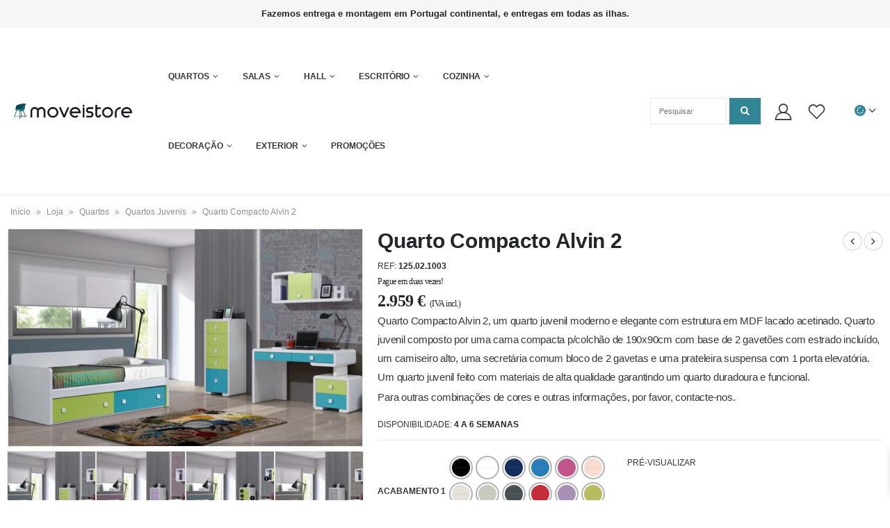

--- FILE ---
content_type: text/html; charset=UTF-8
request_url: https://moveistore.com/produto/quarto-compacto-alvin-2/
body_size: 69692
content:
<!DOCTYPE html><html lang="pt-PT"><head><script data-no-optimize="1">var litespeed_docref=sessionStorage.getItem("litespeed_docref");litespeed_docref&&(Object.defineProperty(document,"referrer",{get:function(){return litespeed_docref}}),sessionStorage.removeItem("litespeed_docref"));</script> <meta charset="UTF-8">
<!--[if IE]><meta http-equiv='X-UA-Compatible' content='IE=edge,chrome=1'><![endif]--><meta name="viewport" content="width=device-width, initial-scale=1.0, minimum-scale=1.0"><link rel="profile" href="http://gmpg.org/xfn/11" /><link rel="pingback" href="https://moveistore.com/xmlrpc.php" /><link rel="shortcut icon" href="//moveistore.com/wp-content/uploads/2020/04/favicon.png" type="image/x-icon" /><link rel="apple-touch-icon" href="//moveistore.com/wp-content/uploads/2020/04/favicon.png"><link rel="apple-touch-icon" sizes="120x120" href="//moveistore.com/wp-content/uploads/2020/04/favicon.png"><link rel="apple-touch-icon" sizes="76x76" href="//moveistore.com/wp-content/uploads/2020/04/favicon.png"><link rel="apple-touch-icon" sizes="152x152" href="//moveistore.com/wp-content/uploads/2020/04/favicon.png"> <script type="litespeed/javascript">document.documentElement.className=document.documentElement.className+' yes-js js_active js'</script> <meta name='robots' content='index, follow, max-image-preview:large, max-snippet:-1, max-video-preview:-1' /><style>img:is([sizes="auto" i], [sizes^="auto," i]) { contain-intrinsic-size: 3000px 1500px }</style> <script type="litespeed/javascript">window.dataLayer=window.dataLayer||[];function gtag(){dataLayer.push(arguments)}
gtag("consent","default",{ad_storage:"denied",ad_user_data:"denied",ad_personalization:"denied",analytics_storage:"denied",functionality_storage:"denied",personalization_storage:"denied",security_storage:"granted",wait_for_update:2000,});gtag("set","ads_data_redaction",!0);gtag("set","url_passthrough",!0)</script>  <script data-cfasync="false" data-pagespeed-no-defer>var gtm4wp_datalayer_name = "dataLayer";
	var dataLayer = dataLayer || [];
	const gtm4wp_use_sku_instead = false;
	const gtm4wp_currency = 'EUR';
	const gtm4wp_product_per_impression = 15;
	const gtm4wp_clear_ecommerce = false;
	const gtm4wp_datalayer_max_timeout = 2000;</script> <title>Quarto Compacto Alvin 2 | Moveistore - Loja Online de Mobiliário</title><meta name="description" content="Quarto Compacto Alvin 2 ao melhor preço! Compre Quartos Juvenis online. Quarto Compacto Alvin 2, um quarto juvenil moderno e elegante com estrutura em MDF lacado acetinado. Quarto juvenil composto por uma cama compacta p/colchão de 190x90cm com bas" /><link rel="canonical" href="https://moveistore.com/produto/quarto-compacto-alvin-2/" /><meta property="og:locale" content="pt_PT" /><meta property="og:type" content="article" /><meta property="og:title" content="Quarto Compacto Alvin 2" /><meta property="og:description" content="Quarto Compacto Alvin 2 ao melhor preço! Compre Quartos Juvenis online. Quarto Compacto Alvin 2, um quarto juvenil moderno e elegante com estrutura em MDF lacado acetinado. Quarto juvenil composto por uma cama compacta p/colchão de 190x90cm com bas" /><meta property="og:url" content="https://moveistore.com/produto/quarto-compacto-alvin-2/" /><meta property="og:site_name" content="Moveistore" /><meta property="article:publisher" content="https://www.facebook.com/moveistore/" /><meta property="article:modified_time" content="2023-01-24T14:56:04+00:00" /><meta property="og:image" content="https://moveistore.com/wp-content/uploads/2021/04/Compacto-Alvin-11.jpg" /><meta property="og:image:width" content="1440" /><meta property="og:image:height" content="880" /><meta property="og:image:type" content="image/jpeg" /><meta name="twitter:card" content="summary_large_image" /> <script type="application/ld+json" class="yoast-schema-graph">{"@context":"https://schema.org","@graph":[{"@type":["WebPage","ItemPage"],"@id":"https://moveistore.com/produto/quarto-compacto-alvin-2/","url":"https://moveistore.com/produto/quarto-compacto-alvin-2/","name":"Quarto Compacto Alvin 2 | Moveistore - Loja Online de Mobiliário","isPartOf":{"@id":"https://moveistore.com/#website"},"primaryImageOfPage":{"@id":"https://moveistore.com/produto/quarto-compacto-alvin-2/#primaryimage"},"image":{"@id":"https://moveistore.com/produto/quarto-compacto-alvin-2/#primaryimage"},"thumbnailUrl":"https://moveistore.com/wp-content/uploads/2021/04/Compacto-Alvin-11.jpg","datePublished":"2021-04-13T14:55:52+00:00","dateModified":"2023-01-24T14:56:04+00:00","description":"Quarto Compacto Alvin 2 ao melhor preço! Compre Quartos Juvenis online. Quarto Compacto Alvin 2, um quarto juvenil moderno e elegante com estrutura em MDF lacado acetinado. Quarto juvenil composto por uma cama compacta p/colchão de 190x90cm com bas","breadcrumb":{"@id":"https://moveistore.com/produto/quarto-compacto-alvin-2/#breadcrumb"},"inLanguage":"pt-PT","potentialAction":[{"@type":"ReadAction","target":["https://moveistore.com/produto/quarto-compacto-alvin-2/"]}]},{"@type":"ImageObject","inLanguage":"pt-PT","@id":"https://moveistore.com/produto/quarto-compacto-alvin-2/#primaryimage","url":"https://moveistore.com/wp-content/uploads/2021/04/Compacto-Alvin-11.jpg","contentUrl":"https://moveistore.com/wp-content/uploads/2021/04/Compacto-Alvin-11.jpg","width":1440,"height":880,"caption":"Quarto Compacto Alvin 2"},{"@type":"BreadcrumbList","@id":"https://moveistore.com/produto/quarto-compacto-alvin-2/#breadcrumb","itemListElement":[{"@type":"ListItem","position":1,"name":"Início","item":"https://moveistore.com/"},{"@type":"ListItem","position":2,"name":"Loja","item":"https://moveistore.com/loja/"},{"@type":"ListItem","position":3,"name":"Quartos","item":"https://moveistore.com/categoria-produto/quartos/"},{"@type":"ListItem","position":4,"name":"Quartos Juvenis","item":"https://moveistore.com/categoria-produto/quartos/quartos-juvenis/"},{"@type":"ListItem","position":5,"name":"Quarto Compacto Alvin 2"}]},{"@type":"WebSite","@id":"https://moveistore.com/#website","url":"https://moveistore.com/","name":"Moveistore","description":"Loja online de Mobiliário e Decoração","publisher":{"@id":"https://moveistore.com/#organization"},"potentialAction":[{"@type":"SearchAction","target":{"@type":"EntryPoint","urlTemplate":"https://moveistore.com/?s={search_term_string}"},"query-input":{"@type":"PropertyValueSpecification","valueRequired":true,"valueName":"search_term_string"}}],"inLanguage":"pt-PT"},{"@type":"Organization","@id":"https://moveistore.com/#organization","name":"Moveistore","url":"https://moveistore.com/","logo":{"@type":"ImageObject","inLanguage":"pt-PT","@id":"https://moveistore.com/#/schema/logo/image/","url":"https://moveistore.com/wp-content/uploads/2020/04/logo.png","contentUrl":"https://moveistore.com/wp-content/uploads/2020/04/logo.png","width":541,"height":96,"caption":"Moveistore"},"image":{"@id":"https://moveistore.com/#/schema/logo/image/"},"sameAs":["https://www.facebook.com/moveistore/","https://www.instagram.com/_moveistore/","https://www.pinterest.pt/moveistore_/"]}]}</script> <link rel='dns-prefetch' href='//www.googletagmanager.com' /><link rel='dns-prefetch' href='//unpkg.com' /><link data-optimized="2" rel="stylesheet" href="https://moveistore.com/wp-content/litespeed/css/4550fd651c1814d2aeef332122a300cb.css?ver=8fd2e" /><style id='yith-wcwl-main-inline-css' type='text/css'>:root { --color-add-to-wishlist-background: #333333; --color-add-to-wishlist-text: #FFFFFF; --color-add-to-wishlist-border: #333333; --color-add-to-wishlist-background-hover: #333333; --color-add-to-wishlist-text-hover: #FFFFFF; --color-add-to-wishlist-border-hover: #333333; --rounded-corners-radius: 16px; --add-to-cart-rounded-corners-radius: 16px; --color-headers-background: #F4F4F4; --feedback-duration: 3s } 
 :root { --color-add-to-wishlist-background: #333333; --color-add-to-wishlist-text: #FFFFFF; --color-add-to-wishlist-border: #333333; --color-add-to-wishlist-background-hover: #333333; --color-add-to-wishlist-text-hover: #FFFFFF; --color-add-to-wishlist-border-hover: #333333; --rounded-corners-radius: 16px; --add-to-cart-rounded-corners-radius: 16px; --color-headers-background: #F4F4F4; --feedback-duration: 3s }</style><style id='woocommerce-inline-inline-css' type='text/css'>.woocommerce form .form-row .required { visibility: visible; }</style><style id='xoo-wsc-style-inline-css' type='text/css'>.xoo-wsc-footer{
	background-color: #ffffff;
	color: #000000;
	padding: 10px 20px;
	box-shadow: 0 -5px 10px #0000001a;
}

.xoo-wsc-footer, .xoo-wsc-footer a, .xoo-wsc-footer .amount{
	font-size: 15px;
}

.xoo-wsc-btn .amount{
	color: #000000}

.xoo-wsc-btn:hover .amount{
	color: #000000;
}

.xoo-wsc-ft-buttons-cont{
	grid-template-columns: auto;
}

.xoo-wsc-basket{
	bottom: 80px;
	right: 0px;
	background-color: #ffffff;
	color: #000000;
	box-shadow: 0 1px 4px 0;
	border-radius: 50%;
	display: none;
	width: 60px;
	height: 60px;
}


.xoo-wsc-bki{
	font-size: 20px}

.xoo-wsc-items-count{
	top: -9px;
	left: -8px;
}

.xoo-wsc-items-count, .xoo-wsch-items-count{
	background-color: #000000;
	color: #ffffff;
}

.xoo-wsc-container, .xoo-wsc-slider{
	max-width: 320px;
	right: -320px;
	top: 0;bottom: 0;
	bottom: 0;
	font-family: Poppins,sans-serif}


.xoo-wsc-cart-active .xoo-wsc-container, .xoo-wsc-slider-active .xoo-wsc-slider{
	right: 0;
}


.xoo-wsc-cart-active .xoo-wsc-basket{
	right: 320px;
}

.xoo-wsc-slider{
	right: -320px;
}

span.xoo-wsch-close {
    font-size: 22px;
    right: 10px;
}

.xoo-wsch-top{
	justify-content: center;
}

.xoo-wsch-text{
	font-size: 20px;
}

.xoo-wsc-header{
	color: #000000;
	background-color: #ffffff;
	border-bottom: 2px solid #eee;
}


.xoo-wsc-body{
	background-color: #ffffff;
}

.xoo-wsc-products:not(.xoo-wsc-pattern-card), .xoo-wsc-products:not(.xoo-wsc-pattern-card) span.amount, .xoo-wsc-products:not(.xoo-wsc-pattern-card) a{
	font-size: 15px;
	color: #000000;
}

.xoo-wsc-products:not(.xoo-wsc-pattern-card) .xoo-wsc-product{
	padding: 20px 15px;
	margin: 0;
	border-radius: 0px;
	box-shadow: 0 0;
	background-color: transparent;
}

.xoo-wsc-sum-col{
	justify-content: center;
}


/** Shortcode **/
.xoo-wsc-sc-count{
	background-color: #000000;
	color: #ffffff;
}

.xoo-wsc-sc-bki{
	font-size: 28px;
	color: #000000;
}
.xoo-wsc-sc-cont{
	color: #000000;
}


.xoo-wsc-product dl.variation {
	display: block;
}


.xoo-wsc-product-cont{
	padding: 10px 10px;
}

.xoo-wsc-products:not(.xoo-wsc-pattern-card) .xoo-wsc-img-col{
	width: 30%;
}

.xoo-wsc-pattern-card .xoo-wsc-img-col img{
	max-width: 100%;
	height: auto;
}

.xoo-wsc-products:not(.xoo-wsc-pattern-card) .xoo-wsc-sum-col{
	width: 70%;
}

.xoo-wsc-pattern-card .xoo-wsc-product-cont{
	width: 50% 
}

@media only screen and (max-width: 600px) {
	.xoo-wsc-pattern-card .xoo-wsc-product-cont  {
		width: 50%;
	}
}


.xoo-wsc-pattern-card .xoo-wsc-product{
	border: 0;
	box-shadow: 0px 10px 15px -12px #0000001a;
}


.xoo-wsc-sm-front{
	background-color: #eee;
}
.xoo-wsc-pattern-card, .xoo-wsc-sm-front{
	border-bottom-left-radius: 5px;
	border-bottom-right-radius: 5px;
}
.xoo-wsc-pattern-card, .xoo-wsc-img-col img, .xoo-wsc-img-col, .xoo-wsc-sm-back-cont{
	border-top-left-radius: 5px;
	border-top-right-radius: 5px;
}
.xoo-wsc-sm-back{
	background-color: #fff;
}
.xoo-wsc-pattern-card, .xoo-wsc-pattern-card a, .xoo-wsc-pattern-card .amount{
	font-size: 15px;
}

.xoo-wsc-sm-front, .xoo-wsc-sm-front a, .xoo-wsc-sm-front .amount{
	color: #000;
}

.xoo-wsc-sm-back, .xoo-wsc-sm-back a, .xoo-wsc-sm-back .amount{
	color: #000;
}


.magictime {
    animation-duration: 0.5s;
}



span.xoo-wsch-items-count{
	height: 20px;
	line-height: 20px;
	width: 20px;
}

span.xoo-wsch-icon{
	font-size: 30px
}</style><style id='woo-variation-swatches-inline-css' type='text/css'>.variable-item:not(.radio-variable-item) { width : 30px; height : 30px; } .wvs-style-squared .button-variable-item { min-width : 30px; } .button-variable-item span { font-size : 16px; }</style><style id='wc-deposits-frontend-styles-checkout-mode-inline-css' type='text/css'>@media only screen {
            #wc-deposits-options-form input.input-radio:enabled ~ label { color: #f7f6f7; }
            #wc-deposits-options-form div a.wc-deposits-switcher {
              background-color: #ad74a2;
              background: -moz-gradient(center top, #ad74a2 0%, #93638a 100%);
              background: -moz-linear-gradient(center top, #ad74a2 0%, #93638a 100%);
              background: -webkit-gradient(linear, left top, left bottom, from(#ad74a2), to(#93638a));
              background: -webkit-linear-gradient(#ad74a2, #93638a);
              background: -o-linear-gradient(#ad74a2, #93638a);
              background: linear-gradient(#ad74a2, #93638a);
            }
            #wc-deposits-options-form .amount { color: #85ad74; }
            #wc-deposits-options-form .deposit-option { display: inline; }
          }</style><style id='porto-style-inline-css' type='text/css'>#header .logo,.side-header-narrow-bar-logo{max-width:170px;}@media (min-width:1370px){#header .logo{max-width:250px;}}@media (max-width:991px){#header .logo{max-width:110px;}}@media (max-width:767px){#header .logo{max-width:150px;}}#header.sticky-header .logo{max-width:187.5px;}@media (min-width:992px){}@media (max-width:991px){#header .header-main .header-left,#header .header-main .header-center,#header .header-main .header-right,.fixed-header #header .header-main .header-left,.fixed-header #header .header-main .header-right,.fixed-header #header .header-main .header-center{padding-top:15px;padding-bottom:15px}}.page-top ul.breadcrumb > li.home{display:inline-block;}.page-top ul.breadcrumb > li.home a{position:relative;width:14px;text-indent:-9999px;}.page-top ul.breadcrumb > li.home a:after{content:"\e883";font-family:'porto';position:absolute;left:0;top:0;text-indent:0;}.product-images .img-thumbnail .inner,.product-images .img-thumbnail .inner img{-webkit-transform:none;transform:none;}#header.sticky-header .main-menu > li.menu-item > a,#header.sticky-header .main-menu > li.menu-custom-content a{color:#ffffff}#header.sticky-header .main-menu > li.menu-item:hover > a,#header.sticky-header .main-menu > li.menu-item.active:hover > a,#header.sticky-header .main-menu > li.menu-custom-content:hover a{color:#ffffff}#header.sticky-header .main-menu > li.menu-item.active > a,#header.sticky-header .main-menu > li.menu-custom-content.active a{color:#ffffff}#login-form-popup{position:relative;width:80%;max-width:872px;margin-left:auto;margin-right:auto;}#login-form-popup .featured-box{margin-bottom:0;box-shadow:none;border:none;}#login-form-popup .featured-box .box-content{padding:25px 35px;}#login-form-popup .featured-box h2{text-transform:uppercase;font-size:15px;letter-spacing:0.05em;font-weight:600;color:;line-height:2;}.porto-social-login-section{background:#f4f4f2;text-align:center;padding:20px 20px 25px;}.porto-social-login-section p{text-transform:uppercase;font-size:12px;color:;font-weight:600;margin-bottom:8px;}#login-form-popup .col2-set{margin-left:-20px;margin-right:-20px;}#login-form-popup .col-1,#login-form-popup .col-2{padding-left:20px;padding-right:20px;}@media (min-width:992px){#login-form-popup .col-1{border-right:1px solid #f5f6f6;}}#login-form-popup .input-text{box-shadow:none;padding-top:10px;padding-bottom:10px;border-color:#ddd;border-radius:2px;}#login-form-popup form label{font-size:12px;line-height:1;}#login-form-popup .form-row{margin-bottom:20px;}#login-form-popup .button{border-radius:2px;padding:10px 24px;text-transform:uppercase;text-shadow:none;font-family:Open Sans;font-size:12px;letter-spacing:0.025em;color:#fff;}#login-form-popup label.inline{margin-top:15px;float:right;position:relative;cursor:pointer;line-height:1.5;}#login-form-popup label.inline input[type=checkbox]{opacity:0;margin-right:8px;margin-top:0;margin-bottom:0;}#login-form-popup label.inline span:before{content:'';position:absolute;border:1px solid #ddd;border-radius:1px;width:16px;height:16px;left:0;top:0;text-align:center;line-height:15px;font-family:'Font Awesome 5 Free';font-weight:900;font-size:9px;color:#aaa;}#login-form-popup label.inline input[type=checkbox]:checked + span:before{content:'\f00c';}#login-form-popup .social-button{text-decoration:none;margin-left:10px;margin-right:10px;}#login-form-popup .social-button i{font-size:16px;margin-right:8px;}#login-form-popup p.status{color:;}#login-form-popup .lost_password{margin-top:-15px;font-size:13px;margin-bottom:0;}.porto-social-login-section .google-plus{background:#dd4e31;}.porto-social-login-section .facebook{background:#3a589d;}.porto-social-login-section .twitter{background:#1aa9e1;}html.panel-opened body > .mfp-bg{z-index:9042;}html.panel-opened body > .mfp-wrap{z-index:9043;}.ls-80{letter-spacing:0.08em;}.ls-negative-20{letter-spacing:-0.02em;}.ls-200,.ls-200 > *{letter-spacing:.2em;}.ls-150{letter-spacing:.15em;}.home-banner-slider h2.vc_custom_heading,.custom-font4{font-family:'Segoe Script','Savoye LET';}.btn{font-family:Poppins;letter-spacing:0.01em;}.btn-md:not(.btn-modern){font-size:.8571em;font-weight:700;}.left-0{left:0;}.bottom-0{bottom:0;}#header{border-bottom:1px solid #e7e7e7;}#header .header-top .top-links > li.menu-item > a{text-transform:none;}#header .separator{height:1.6em;}#header .share-links a{width:26px;height:26px;}#header .share-links a:not(:hover){background:none;color:inherit;}.header-top .container:after{content:'';display:block;position:absolute;bottom:0;left:10px;right:10px;border-bottom:1px solid #0e95d8;}#header .main-menu > li.menu-item,.main-menu-wrap .main-menu .menu-custom-block a:not(:last-child){margin-right:35px;}#header .porto-sicon-box{margin-bottom:0;}#header .porto-sicon-box .porto-sicon-img{margin-right:8px;}#header .wishlist i,#header .my-account i{font-size:27px;display:block;}#header .searchform-popup .search-toggle{width:30px;}#header .searchform input{height:40px;}#header .searchform select,#header .searchform button,#header .searchform .selectric .label{height:40px;line-height:40px;}#header .searchform .selectric .label{padding-left:15px;}@media (min-width:992px){#header .header-main .header-left{flex:0 0 16.6666%;}#header .header-main .header-right,#header .searchform .text{flex:1;}#header .searchform-popup{flex:1;padding-left:10px;}#header .searchform{width:100%;box-shadow:none;}#header .searchform.searchform-cats input{width:100%;}}@media (max-width:767px){#header .header-top .header-right{-ms-flex:1;flex:1;-ms-flex-pack:start;justify-content:flex-start;}#header .header-top .view-switcher{margin-left:0;}#header .header-top .share-links{-ms-flex:1;flex:1;}#header .header-top .separator{display:none;}}@media (max-width:575px){#header .header-right .searchform{right:-120px;}}#header.sticky-header .menu-custom-block a{color:#fff;}#header.sticky-header .menu-custom-block a:hover{color:#bde1f5;}#mini-cart .minicart-icon{width:25px;height:20px;border:2px solid #fff;border-radius:0 0 5px 5px;position:relative;opacity:.9;top:1px;}#mini-cart .minicart-icon:before{content:'';position:absolute;border:2px solid;border-color:inherit;border-bottom:none;border-radius:10px 10px 0 0;left:50%;top:-8px;margin-left:-7.5px;width:15px;height:11px;}#mini-cart .cart-items{right:-11px;top:1px;}#mini-cart .cart-popup:before{right:27.7px;}#mini-cart .cart-popup:after{right:27px;}@media (max-width:991px){#header .header-top .top-links,#header .separator:first-of-type{display:none;}.header-top .container:after{left:20px;right:20px;}}.owl-carousel.nav-inside-left .owl-dots{left:7.25%;bottom:25px;}.home-banner-slider .owl-dots .owl-dot span{width:14px;height:14px;border:2px solid #fff;background:none !important;margin:2px;position:relative;}.home-banner-slider .owl-dots .owl-dot.active span,.home-banner-slider .owl-dots .owl-dot:hover span{border-color:#222529;}.home-banner-slider .owl-dot:hover span:after,.home-banner-slider .owl-dot.active span:after{content:'';position:absolute;left:3px;bottom:3px;right:3px;top:3px;border-radius:10px;background-color:#222529;}.main-content,.left-sidebar,.right-sidebar{padding-top:0;}#mini-cart .buttons a{background:#222529;}ul.products li.product-col .product-image .inner:before{content:'';position:absolute;left:0;top:0;width:100%;height:100%;background:rgba(0,0,0,0.1);z-index:1;opacity:0;transition:opacity 0.2s ease}ul.products li.product-col:hover .product-image .inner:before{opacity:1;}.sidebar-content .filter-item-list{display:block;}.sidebar-content .filter-item-list .filter-color{margin-bottom:10px;text-indent:33px;line-height:16px;}.porto-menu-links > .vc_column-inner{border:1px solid #e7e7e7;}.porto-menu-links .porto-links-block{border:none;font-weight:600;}.porto-links-block .links-title{background:#f6f7f9;border-bottom:none;font-family:Poppins;line-height:1.4;color:#222529;}.porto-links-block .links-content ul{padding-top:0;}.porto-links-block li.porto-links-item > a{padding:13px 0;margin:0 20px;border-top-color:#e7e7e7;color:#555;}.porto-menu-links .btn{font-size:1em;font-weight:700;padding:15px 0 15px;}.home-bar .porto-sicon-box{justify-content:center;padding:12px 0;margin:12px 0;border-right:1px solid #e7e7e7;}.home-bar .col-lg-4:last-child .porto-sicon-box{border:none;}.coupon-sale-text{transform:rotate(-2deg);letter-spacing:-0.01em;position:relative;}.coupon-sale-text b{display:inline-block;font-size:1.6em;font-weight:700;padding:5px 8px;background:#fff;}.coupon-sale-bg-gray b{background-color:#e8e3e1;color:#222529;}.coupon-sale-text i{font-style:normal;position:absolute;left:-2.25em;top:50%;transform:translateY(-50%) rotate(-90deg);font-size:.65em;opacity:.6;letter-spacing:0;}#footer .widget_wysija_cont .wysija-submit{height:48px;padding-left:25px;padding-right:25px;text-transform:uppercase;font-weight:700;}#footer .widget_wysija_cont .wysija-input{height:48px;padding-left:25px;padding-right:25px;background:#292c30;}#footer .widgettitle,#footer .widget-title{font-size:15px;font-weight:700;}#footer .footer-main > .container:after{content:'';display:block;position:absolute;left:10px;bottom:0;width:calc(100% - 20px);border-bottom:1px solid #313438;}#footer .share-links a{box-shadow:none;font-size:12px;width:37px;height:37px;border:1px solid rgb(255,255,255,.06);}#footer .footer-bottom .footer-center{padding-right:0;text-align:right;}#footer .widget{margin-bottom:15px;margin-top:0;}#footer .widget.contact-info i{display:none;}#footer .contact-details strong,#footer .contact-details span{padding-left:0;}#footer .contact-details strong{line-height:1em;}@media (max-width:991px){#footer .footer-bottom .footer-center{text-align:left;}.home-bar .porto-sicon-box{border-right:none;justify-content:flex-start;padding:12px 30px;}.home-bar .col-lg-4:not(:last-child){border-bottom:1px solid #e7e7e7;}}.newsletter-popup-form .formError .formErrorContent{color:#fff !important;width:165px;}.newsletter-popup-form .wysija-submit:hover{background:#e6e6e6;}.newsletter-popup-form{position:relative;max-width:700px;width:100%;margin-left:auto;margin-right:auto;box-shadow:0 10px 25px rgba(0,0,0,0.5);background:url(//sw-themes.com/porto_dummy/wp-content/uploads/2016/06/newsletter_popup_bg.jpg) no-repeat;background-size:cover;padding:30px 30px 10px;background-position:bottom right;}.newsletter-popup-form .porto-modal-content{max-width:332px;padding:0;text-align:center;width:100%;background:none;}.newsletter-popup-form h2{color:#313131;font-size:16px;font-weight:700;letter-spacing:0;margin:20px 0 12px;}.newsletter-popup-form .widget_wysija{color:#444;font-size:13px;line-height:1.4;}.newsletter-popup-form .widget_wysija:after{content:'';display:block;clear:both;}.newsletter-popup-form .wysija-paragraph{float:left;margin-top:0;text-align:left;width:83%;margin-bottom:15px;}.newsletter-popup-form .wysija-submit{background:#fff;border-color:#ccc;border-radius:0 5px 5px 0;color:#686868;float:left;margin-left:-2px;margin-top:0;padding:0 12px;height:34px;}.newsletter-popup-form .wysija-input{border:1px solid #ccc;border-radius:5px 0 0 5px;box-shadow:0 1px 1px rgba(0,0,0,0.075) inset;color:#bfbfa6;font-size:13px;padding:7px 12px;width:100%;}.newsletter-popup-form .checkbox{color:#777;font-size:11px;}.newsletter-notification-form > .vc_column-inner{padding-top:0 !important;}.rtl .newsletter-popup-form .wysija-paragraph{float:right;text-align:right;}.rtl .newsletter-popup-form .wysija-submit{border-radius:5px 0 0 5px;float:right;margin-right:-2px;margin-left:0;}.rtl .newsletter-popup-form .wysija-input{border-radius:0 5px 5px 0;}.mfp-content .mfp-figure img.mfp-img{height:100vh!important;}@media screen and (max-width:600px){.mfp-content .mfp-figure img.mfp-img{width:100vh!important;height:auto!important;}}</style><!--[if lt IE 10]><link rel='stylesheet' id='porto-ie-css' href='https://moveistore.com/wp-content/themes/porto/css/ie.css' type='text/css' media='all' />
<![endif]--> <script type="text/template" id="tmpl-variation-template"><div class="woocommerce-variation-description">{{{ data.variation.variation_description }}}</div>
	<div class="woocommerce-variation-price">{{{ data.variation.price_html }}}</div>
	<div class="woocommerce-variation-availability">{{{ data.variation.availability_html }}}</div></script> <script type="text/template" id="tmpl-unavailable-variation-template"><p role="alert">Desculpe, este produto não está disponível. Por favor escolha uma combinação diferente.</p></script> <script id="woocommerce-google-analytics-integration-gtag-js-after" type="litespeed/javascript">window.dataLayer=window.dataLayer||[];function gtag(){dataLayer.push(arguments)}
for(const mode of[{"analytics_storage":"denied","ad_storage":"denied","ad_user_data":"denied","ad_personalization":"denied","region":["AT","BE","BG","HR","CY","CZ","DK","EE","FI","FR","DE","GR","HU","IS","IE","IT","LV","LI","LT","LU","MT","NL","NO","PL","PT","RO","SK","SI","ES","SE","GB","CH"]}]||[]){gtag("consent","default",{"wait_for_update":500,...mode})}
gtag("js",new Date());gtag("set","developer_id.dOGY3NW",!0);gtag("config","G-SR0S8YS2J3",{"track_404":!0,"allow_google_signals":!0,"logged_in":!1,"linker":{"domains":[],"allow_incoming":!1},"custom_map":{"dimension1":"logged_in"}})</script> <script type="litespeed/javascript" data-src="https://moveistore.com/wp-includes/js/jquery/jquery.min.js" id="jquery-core-js"></script> <script id="twb-global-js-extra" type="litespeed/javascript">var twb={"nonce":"627137d1be","ajax_url":"https:\/\/moveistore.com\/wp-admin\/admin-ajax.php","plugin_url":"https:\/\/moveistore.com\/wp-content\/plugins\/slider-wd\/booster","href":"https:\/\/moveistore.com\/wp-admin\/admin.php?page=twb_slider_wd"};var twb={"nonce":"627137d1be","ajax_url":"https:\/\/moveistore.com\/wp-admin\/admin-ajax.php","plugin_url":"https:\/\/moveistore.com\/wp-content\/plugins\/slider-wd\/booster","href":"https:\/\/moveistore.com\/wp-admin\/admin.php?page=twb_slider_wd"}</script> <script id="wc-add-to-cart-js-extra" type="litespeed/javascript">var wc_add_to_cart_params={"ajax_url":"\/wp-admin\/admin-ajax.php","wc_ajax_url":"\/?wc-ajax=%%endpoint%%","i18n_view_cart":"Ver carrinho","cart_url":"https:\/\/moveistore.com\/carrinho\/","is_cart":"","cart_redirect_after_add":"no"}</script> <script id="wc-single-product-js-extra" type="litespeed/javascript">var wc_single_product_params={"i18n_required_rating_text":"Seleccione uma classifica\u00e7\u00e3o","i18n_rating_options":["1 of 5 stars","2 of 5 stars","3 of 5 stars","4 of 5 stars","5 of 5 stars"],"i18n_product_gallery_trigger_text":"View full-screen image gallery","review_rating_required":"yes","flexslider":{"rtl":!1,"animation":"slide","smoothHeight":!0,"directionNav":!1,"controlNav":"thumbnails","slideshow":!1,"animationSpeed":500,"animationLoop":!1,"allowOneSlide":!1},"zoom_enabled":"","zoom_options":[],"photoswipe_enabled":"","photoswipe_options":{"shareEl":!1,"closeOnScroll":!1,"history":!1,"hideAnimationDuration":0,"showAnimationDuration":0},"flexslider_enabled":""}</script> <script id="woocommerce-js-extra" type="litespeed/javascript">var woocommerce_params={"ajax_url":"\/wp-admin\/admin-ajax.php","wc_ajax_url":"\/?wc-ajax=%%endpoint%%","i18n_password_show":"Show password","i18n_password_hide":"Hide password","currency":"EUR"}</script> <script id="wp-util-js-extra" type="litespeed/javascript">var _wpUtilSettings={"ajax":{"url":"\/wp-admin\/admin-ajax.php"}}</script> <script id="wc-country-select-js-extra" type="litespeed/javascript">var wc_country_select_params={"countries":"{\"AF\":[],\"AL\":{\"AL-01\":\"Berat\",\"AL-09\":\"Dib\\u00ebr\",\"AL-02\":\"Durr\\u00ebs\",\"AL-03\":\"Elbasan\",\"AL-04\":\"Fier\",\"AL-05\":\"Gjirokast\\u00ebr\",\"AL-06\":\"Kor\\u00e7\\u00eb\",\"AL-07\":\"Kuk\\u00ebs\",\"AL-08\":\"Lezh\\u00eb\",\"AL-10\":\"Shkod\\u00ebr\",\"AL-11\":\"Tirana\",\"AL-12\":\"Vlor\\u00eb\"},\"AO\":{\"BGO\":\"Bengo\",\"BLU\":\"Benguela\",\"BIE\":\"Bi\\u00e9\",\"CAB\":\"Cabinda\",\"CNN\":\"Cunene\",\"HUA\":\"Huambo\",\"HUI\":\"Hu\\u00edla\",\"CCU\":\"Kuando Kubango\",\"CNO\":\"Kwanza-Norte\",\"CUS\":\"Kwanza-Sul\",\"LUA\":\"Luanda\",\"LNO\":\"Lunda-Norte\",\"LSU\":\"Lunda-Sul\",\"MAL\":\"Malanje\",\"MOX\":\"Moxico\",\"NAM\":\"Namibe\",\"UIG\":\"U\\u00edge\",\"ZAI\":\"Zaire\"},\"AR\":{\"C\":\"Ciudad Aut\\u00f3noma de Buenos Aires\",\"B\":\"Buenos Aires\",\"K\":\"Catamarca\",\"H\":\"Chaco\",\"U\":\"Chubut\",\"X\":\"C\\u00f3rdoba\",\"W\":\"Corrientes\",\"E\":\"Entre R\\u00edos\",\"P\":\"Formosa\",\"Y\":\"Jujuy\",\"L\":\"La Pampa\",\"F\":\"La Rioja\",\"M\":\"Mendoza\",\"N\":\"Misiones\",\"Q\":\"Neuqu\\u00e9n\",\"R\":\"R\\u00edo Negro\",\"A\":\"Salta\",\"J\":\"San Juan\",\"D\":\"San Luis\",\"Z\":\"Santa Cruz\",\"S\":\"Santa Fe\",\"G\":\"Santiago del Estero\",\"V\":\"Tierra del Fuego\",\"T\":\"Tucum\\u00e1n\"},\"AT\":[],\"AU\":{\"ACT\":\"Territ\\u00f3rio da Capital Australiana\",\"NSW\":\"Nova Gales do Sul\",\"NT\":\"Territ\\u00f3rio do Norte\",\"QLD\":\"Queensland\",\"SA\":\"Austr\\u00e1lia Meridional\",\"TAS\":\"Tasm\\u00e2nia\",\"VIC\":\"Victoria\",\"WA\":\"Austr\\u00e1lia Ocidental\"},\"AX\":[],\"BD\":{\"BD-05\":\"Bagerhat\",\"BD-01\":\"Bandarban\",\"BD-02\":\"Barguna\",\"BD-06\":\"Barishal\",\"BD-07\":\"Bhola\",\"BD-03\":\"Bogura\",\"BD-04\":\"Brahmanbaria\",\"BD-09\":\"Chandpur\",\"BD-10\":\"Chattogram\",\"BD-12\":\"Chuadanga\",\"BD-11\":\"Cox's Bazar\",\"BD-08\":\"Cumilla\",\"BD-13\":\"Dhaka\",\"BD-14\":\"Dinajpur\",\"BD-15\":\"Faridpur \",\"BD-16\":\"Feni\",\"BD-19\":\"Gaibandha\",\"BD-18\":\"Gazipur\",\"BD-17\":\"Gopalganj\",\"BD-20\":\"Habiganj\",\"BD-21\":\"Jamalpur\",\"BD-22\":\"Jashore\",\"BD-25\":\"Jhalokati\",\"BD-23\":\"Jhenaidah\",\"BD-24\":\"Joypurhat\",\"BD-29\":\"Khagrachhari\",\"BD-27\":\"Khulna\",\"BD-26\":\"Kishoreganj\",\"BD-28\":\"Kurigram\",\"BD-30\":\"Kushtia\",\"BD-31\":\"Lakshmipur\",\"BD-32\":\"Lalmonirhat\",\"BD-36\":\"Madaripur\",\"BD-37\":\"Magura\",\"BD-33\":\"Manikganj \",\"BD-39\":\"Meherpur\",\"BD-38\":\"Moulvibazar\",\"BD-35\":\"Munshiganj\",\"BD-34\":\"Mymensingh\",\"BD-48\":\"Naogaon\",\"BD-43\":\"Narail\",\"BD-40\":\"Narayanganj\",\"BD-42\":\"Narsingdi\",\"BD-44\":\"Natore\",\"BD-45\":\"Nawabganj\",\"BD-41\":\"Netrakona\",\"BD-46\":\"Nilphamari\",\"BD-47\":\"Noakhali\",\"BD-49\":\"Pabna\",\"BD-52\":\"Panchagarh\",\"BD-51\":\"Patuakhali\",\"BD-50\":\"Pirojpur\",\"BD-53\":\"Rajbari\",\"BD-54\":\"Rajshahi\",\"BD-56\":\"Rangamati\",\"BD-55\":\"Rangpur\",\"BD-58\":\"Satkhira\",\"BD-62\":\"Shariatpur\",\"BD-57\":\"Sherpur\",\"BD-59\":\"Sirajganj\",\"BD-61\":\"Sunamganj\",\"BD-60\":\"Sylhet\",\"BD-63\":\"Tangail\",\"BD-64\":\"Thakurgaon\"},\"BE\":[],\"BG\":{\"BG-01\":\"Blagoevgrad\",\"BG-02\":\"Burgas\",\"BG-08\":\"Dobrich\",\"BG-07\":\"Gabrovo\",\"BG-26\":\"Haskovo\",\"BG-09\":\"Kardzhali\",\"BG-10\":\"Kyustendil\",\"BG-11\":\"Lovech\",\"BG-12\":\"Montana\",\"BG-13\":\"Pazardzhik\",\"BG-14\":\"Pernik\",\"BG-15\":\"Pleven\",\"BG-16\":\"Plovdiv\",\"BG-17\":\"Razgrad\",\"BG-18\":\"Ruse\",\"BG-27\":\"Shumen\",\"BG-19\":\"Silistra\",\"BG-20\":\"Sliven\",\"BG-21\":\"Smolyan\",\"BG-23\":\"Sofia District\",\"BG-22\":\"S\\u00f3fia\",\"BG-24\":\"Stara Zagora\",\"BG-25\":\"Targovishte\",\"BG-03\":\"Varna\",\"BG-04\":\"Veliko Tarnovo\",\"BG-05\":\"Vidin\",\"BG-06\":\"Vratsa\",\"BG-28\":\"Yambol\"},\"BH\":[],\"BI\":[],\"BJ\":{\"AL\":\"Alibori\",\"AK\":\"Atakora\",\"AQ\":\"Atlantique\",\"BO\":\"Borgou\",\"CO\":\"Collines\",\"KO\":\"Kouffo\",\"DO\":\"Donga\",\"LI\":\"Littoral\",\"MO\":\"Mono\",\"OU\":\"Ou\\u00e9m\\u00e9\",\"PL\":\"Plateau\",\"ZO\":\"Zou\"},\"BO\":{\"BO-B\":\"Beni\",\"BO-H\":\"Chuquisaca\",\"BO-C\":\"Cochabamba\",\"BO-L\":\"La Paz\",\"BO-O\":\"Oruro\",\"BO-N\":\"Pando\",\"BO-P\":\"Potos\\u00ed\",\"BO-S\":\"Santa Cruz\",\"BO-T\":\"Tarija\"},\"BR\":{\"AC\":\"Acre\",\"AL\":\"Alagoas\",\"AP\":\"Amap\\u00e1\",\"AM\":\"Amazonas\",\"BA\":\"Bahia\",\"CE\":\"Cear\\u00e1\",\"DF\":\"Distrito Federal\",\"ES\":\"Esp\\u00edrito Santo\",\"GO\":\"Goi\\u00e1s\",\"MA\":\"Maranh\\u00e3o\",\"MT\":\"Mato Grosso\",\"MS\":\"Mato Grosso do Sul\",\"MG\":\"Minas Gerais\",\"PA\":\"Par\\u00e1\",\"PB\":\"Para\\u00edba\",\"PR\":\"Paran\\u00e1\",\"PE\":\"Pernambuco\",\"PI\":\"Piau\\u00ed\",\"RJ\":\"Rio de Janeiro\",\"RN\":\"Rio Grande do Norte\",\"RS\":\"Rio Grande do Sul\",\"RO\":\"Rond\\u00f4nia\",\"RR\":\"Roraima\",\"SC\":\"Santa Catarina\",\"SP\":\"S\\u00e3o Paulo\",\"SE\":\"Sergipe\",\"TO\":\"Tocantins\"},\"CA\":{\"AB\":\"Alberta\",\"BC\":\"Col\\u00fambia Brit\\u00e2nica\",\"MB\":\"Manitoba\",\"NB\":\"Nova Brunswick\",\"NL\":\"Terra Nova e Lavrador\",\"NT\":\"Territ\\u00f3rios do Noroeste\",\"NS\":\"Nova Esc\\u00f3cia\",\"NU\":\"Nunavut\",\"ON\":\"Ont\\u00e1rio\",\"PE\":\"Ilha do Pr\\u00edncipe Eduardo\",\"QC\":\"Quebec\",\"SK\":\"Saskatchewan\",\"YT\":\"Yukon\"},\"CH\":{\"AG\":\"Aargau\",\"AR\":\"Appenzell Ausserrhoden\",\"AI\":\"Appenzell Innerrhoden\",\"BL\":\"Basel-Landschaft\",\"BS\":\"Basel-Stadt\",\"BE\":\"Bern\",\"FR\":\"Fribourg\",\"GE\":\"Geneva\",\"GL\":\"Glarus\",\"GR\":\"Graub\\u00fcnden\",\"JU\":\"Jura\",\"LU\":\"Luzern\",\"NE\":\"Neuch\\u00e2tel\",\"NW\":\"Nidwalden\",\"OW\":\"Obwalden\",\"SH\":\"Schaffhausen\",\"SZ\":\"Schwyz\",\"SO\":\"Solothurn\",\"SG\":\"St. Gallen\",\"TG\":\"Thurgau\",\"TI\":\"Ticino\",\"UR\":\"Uri\",\"VS\":\"Valais\",\"VD\":\"Vaud\",\"ZG\":\"Zug\",\"ZH\":\"Z\\u00fcrich\"},\"CL\":{\"CL-AI\":\"Ais\\u00e9n del General Carlos Iba\\u00f1ez del Campo\",\"CL-AN\":\"Antofagasta\",\"CL-AP\":\"Arica y Parinacota\",\"CL-AR\":\"La Araucan\\u00eda\",\"CL-AT\":\"Atacama\",\"CL-BI\":\"Biob\\u00edo\",\"CL-CO\":\"Coquimbo\",\"CL-LI\":\"Libertador General Bernardo O'Higgins\",\"CL-LL\":\"Los Lagos\",\"CL-LR\":\"Los R\\u00edos\",\"CL-MA\":\"Magallanes\",\"CL-ML\":\"Maule\",\"CL-NB\":\"\\u00d1uble\",\"CL-RM\":\"Regi\\u00f3n Metropolitana de Santiago\",\"CL-TA\":\"Tarapac\\u00e1\",\"CL-VS\":\"Valpara\\u00edso\"},\"CN\":{\"CN1\":\"Yunnan \\\/ \\u4e91\\u5357\",\"CN2\":\"Beijing \\\/ \\u5317\\u4eac\",\"CN3\":\"Tianjin \\\/ \\u5929\\u6d25\",\"CN4\":\"Hebei \\\/ \\u6cb3\\u5317\",\"CN5\":\"Shanxi \\\/ \\u5c71\\u897f\",\"CN6\":\"Inner Mongolia \\\/ \\u5167\\u8499\\u53e4\",\"CN7\":\"Liaoning \\\/ \\u8fbd\\u5b81\",\"CN8\":\"Jilin \\\/ \\u5409\\u6797\",\"CN9\":\"Heilongjiang \\\/ \\u9ed1\\u9f99\\u6c5f\",\"CN10\":\"Shanghai \\\/ \\u4e0a\\u6d77\",\"CN11\":\"Jiangsu \\\/ \\u6c5f\\u82cf\",\"CN12\":\"Zhejiang \\\/ \\u6d59\\u6c5f\",\"CN13\":\"Anhui \\\/ \\u5b89\\u5fbd\",\"CN14\":\"Fujian \\\/ \\u798f\\u5efa\",\"CN15\":\"Jiangxi \\\/ \\u6c5f\\u897f\",\"CN16\":\"Shandong \\\/ \\u5c71\\u4e1c\",\"CN17\":\"Henan \\\/ \\u6cb3\\u5357\",\"CN18\":\"Hubei \\\/ \\u6e56\\u5317\",\"CN19\":\"Hunan \\\/ \\u6e56\\u5357\",\"CN20\":\"Guangdong \\\/ \\u5e7f\\u4e1c\",\"CN21\":\"Guangxi Zhuang \\\/ \\u5e7f\\u897f\\u58ee\\u65cf\",\"CN22\":\"Hainan \\\/ \\u6d77\\u5357\",\"CN23\":\"Chongqing \\\/ \\u91cd\\u5e86\",\"CN24\":\"Sichuan \\\/ \\u56db\\u5ddd\",\"CN25\":\"Guizhou \\\/ \\u8d35\\u5dde\",\"CN26\":\"Shaanxi \\\/ \\u9655\\u897f\",\"CN27\":\"Gansu \\\/ \\u7518\\u8083\",\"CN28\":\"Qinghai \\\/ \\u9752\\u6d77\",\"CN29\":\"Ningxia Hui \\\/ \\u5b81\\u590f\",\"CN30\":\"Macao \\\/ \\u6fb3\\u95e8\",\"CN31\":\"Tibet \\\/ \\u897f\\u85cf\",\"CN32\":\"Xinjiang \\\/ \\u65b0\\u7586\"},\"CO\":{\"CO-AMA\":\"Amazonas\",\"CO-ANT\":\"Antioquia\",\"CO-ARA\":\"Arauca\",\"CO-ATL\":\"Atl\\u00e1ntico\",\"CO-BOL\":\"Bol\\u00edvar\",\"CO-BOY\":\"Boyac\\u00e1\",\"CO-CAL\":\"Caldas\",\"CO-CAQ\":\"Caquet\\u00e1\",\"CO-CAS\":\"Casanare\",\"CO-CAU\":\"Cauca\",\"CO-CES\":\"Cesar\",\"CO-CHO\":\"Choc\\u00f3\",\"CO-COR\":\"C\\u00f3rdoba\",\"CO-CUN\":\"Cundinamarca\",\"CO-DC\":\"Capital District\",\"CO-GUA\":\"Guain\\u00eda\",\"CO-GUV\":\"Guaviare\",\"CO-HUI\":\"Huila\",\"CO-LAG\":\"La Guajira\",\"CO-MAG\":\"Magdalena\",\"CO-MET\":\"Meta\",\"CO-NAR\":\"Nari\\u00f1o\",\"CO-NSA\":\"Norte de Santander\",\"CO-PUT\":\"Putumayo\",\"CO-QUI\":\"Quind\\u00edo\",\"CO-RIS\":\"Risaralda\",\"CO-SAN\":\"Santander\",\"CO-SAP\":\"San Andr\\u00e9s & Providencia\",\"CO-SUC\":\"Sucre\",\"CO-TOL\":\"Tolima\",\"CO-VAC\":\"Valle del Cauca\",\"CO-VAU\":\"Vaup\\u00e9s\",\"CO-VID\":\"Vichada\"},\"CR\":{\"CR-A\":\"Alajuela\",\"CR-C\":\"Cartago\",\"CR-G\":\"Guanacaste\",\"CR-H\":\"Heredia\",\"CR-L\":\"Lim\\u00f3n\",\"CR-P\":\"Puntarenas\",\"CR-SJ\":\"San Jos\\u00e9\"},\"CZ\":[],\"DE\":{\"DE-BW\":\"Baden-W\\u00fcrttemberg\",\"DE-BY\":\"Bavaria\",\"DE-BE\":\"Berlim\",\"DE-BB\":\"Brandenburg\",\"DE-HB\":\"Bremen\",\"DE-HH\":\"Hamburgo\",\"DE-HE\":\"Hesse\",\"DE-MV\":\"Mecklenburg-Vorpommern\",\"DE-NI\":\"Baixa Sax\\u00f3nia\",\"DE-NW\":\"Ren\\u00e2nia do Norte-Vestef\\u00e1lia\",\"DE-RP\":\"Ren\\u00e2nia-Palatinado\",\"DE-SL\":\"Saarland\",\"DE-SN\":\"Sax\\u00f3nia\",\"DE-ST\":\"Sax\\u00f3nia-Anhalt\",\"DE-SH\":\"Schleswig-Holstein\",\"DE-TH\":\"Thuringia\"},\"DK\":[],\"DO\":{\"DO-01\":\"Distrito Nacional\",\"DO-02\":\"Azua\",\"DO-03\":\"Baoruco\",\"DO-04\":\"Barahona\",\"DO-33\":\"Cibao Nordeste\",\"DO-34\":\"Cibao Noroeste\",\"DO-35\":\"Cibao Norte\",\"DO-36\":\"Cibao Sur\",\"DO-05\":\"Dajab\\u00f3n\",\"DO-06\":\"Duarte\",\"DO-08\":\"El Seibo\",\"DO-37\":\"El Valle\",\"DO-07\":\"El\\u00edas Pi\\u00f1a\",\"DO-38\":\"Enriquillo\",\"DO-09\":\"Espaillat\",\"DO-30\":\"Hato Mayor\",\"DO-19\":\"Hermanas Mirabal\",\"DO-39\":\"Hig\\u00fcamo\",\"DO-10\":\"Independencia\",\"DO-11\":\"La Altagracia\",\"DO-12\":\"La Romana\",\"DO-13\":\"La Vega\",\"DO-14\":\"Mar\\u00eda Trinidad S\\u00e1nchez\",\"DO-28\":\"Monse\\u00f1or Nouel\",\"DO-15\":\"Monte Cristi\",\"DO-29\":\"Monte Plata\",\"DO-40\":\"Ozama\",\"DO-16\":\"Pedernales\",\"DO-17\":\"Peravia\",\"DO-18\":\"Puerto Plata\",\"DO-20\":\"Saman\\u00e1\",\"DO-21\":\"San Crist\\u00f3bal\",\"DO-31\":\"San Jos\\u00e9 de Ocoa\",\"DO-22\":\"San Juan\",\"DO-23\":\"San Pedro de Macor\\u00eds\",\"DO-24\":\"S\\u00e1nchez Ram\\u00edrez\",\"DO-25\":\"Santiago\",\"DO-26\":\"Santiago Rodr\\u00edguez\",\"DO-32\":\"Santo Domingo\",\"DO-41\":\"Valdesia\",\"DO-27\":\"Valverde\",\"DO-42\":\"Yuma\"},\"DZ\":{\"DZ-01\":\"Adrar\",\"DZ-02\":\"Chlef\",\"DZ-03\":\"Laghouat\",\"DZ-04\":\"Oum El Bouaghi\",\"DZ-05\":\"Batna\",\"DZ-06\":\"B\\u00e9ja\\u00efa\",\"DZ-07\":\"Biskra\",\"DZ-08\":\"B\\u00e9char\",\"DZ-09\":\"Blida\",\"DZ-10\":\"Bouira\",\"DZ-11\":\"Tamanghasset\",\"DZ-12\":\"T\\u00e9bessa\",\"DZ-13\":\"Tlemcen\",\"DZ-14\":\"Tiaret\",\"DZ-15\":\"Tizi Ouzou\",\"DZ-16\":\"Algiers\",\"DZ-17\":\"Djelfa\",\"DZ-18\":\"Jijel\",\"DZ-19\":\"S\\u00e9tif\",\"DZ-20\":\"Sa\\u00efda\",\"DZ-21\":\"Skikda\",\"DZ-22\":\"Sidi Bel Abb\\u00e8s\",\"DZ-23\":\"Annaba\",\"DZ-24\":\"Guelma\",\"DZ-25\":\"Constantine\",\"DZ-26\":\"M\\u00e9d\\u00e9a\",\"DZ-27\":\"Mostaganem\",\"DZ-28\":\"M\\u2019Sila\",\"DZ-29\":\"Mascara\",\"DZ-30\":\"Ouargla\",\"DZ-31\":\"Oran\",\"DZ-32\":\"El Bayadh\",\"DZ-33\":\"Illizi\",\"DZ-34\":\"Bordj Bou Arr\\u00e9ridj\",\"DZ-35\":\"Boumerd\\u00e8s\",\"DZ-36\":\"El Tarf\",\"DZ-37\":\"Tindouf\",\"DZ-38\":\"Tissemsilt\",\"DZ-39\":\"El Oued\",\"DZ-40\":\"Khenchela\",\"DZ-41\":\"Souk Ahras\",\"DZ-42\":\"Tipasa\",\"DZ-43\":\"Mila\",\"DZ-44\":\"A\\u00efn Defla\",\"DZ-45\":\"Naama\",\"DZ-46\":\"A\\u00efn T\\u00e9mouchent\",\"DZ-47\":\"Gharda\\u00efa\",\"DZ-48\":\"Relizane\"},\"EE\":[],\"EC\":{\"EC-A\":\"Azuay\",\"EC-B\":\"Bol\\u00edvar\",\"EC-F\":\"Ca\\u00f1ar\",\"EC-C\":\"Carchi\",\"EC-H\":\"Chimborazo\",\"EC-X\":\"Cotopaxi\",\"EC-O\":\"El Oro\",\"EC-E\":\"Esmeraldas\",\"EC-W\":\"Gal\\u00e1pagos\",\"EC-G\":\"Guayas\",\"EC-I\":\"Imbabura\",\"EC-L\":\"Loja\",\"EC-R\":\"Los R\\u00edos\",\"EC-M\":\"Manab\\u00ed\",\"EC-S\":\"Morona-Santiago\",\"EC-N\":\"Napo\",\"EC-D\":\"Orellana\",\"EC-Y\":\"Pastaza\",\"EC-P\":\"Pichincha\",\"EC-SE\":\"Santa Elena\",\"EC-SD\":\"Santo Domingo de los Ts\\u00e1chilas\",\"EC-U\":\"Sucumb\\u00edos\",\"EC-T\":\"Tungurahua\",\"EC-Z\":\"Zamora-Chinchipe\"},\"EG\":{\"EGALX\":\"Alexandria\",\"EGASN\":\"Asu\\u00e3o\",\"EGAST\":\"Asyut\",\"EGBA\":\"Mar Vermelho\",\"EGBH\":\"Beheira\",\"EGBNS\":\"Beni Suef\",\"EGC\":\"Cairo\",\"EGDK\":\"Dakahlia\",\"EGDT\":\"Damietta\",\"EGFYM\":\"Faiyum\",\"EGGH\":\"Gharbia\",\"EGGZ\":\"Giz\\u00e9\",\"EGIS\":\"Ismailia\",\"EGJS\":\"Sinai do Sul\",\"EGKB\":\"Qalyubia\",\"EGKFS\":\"Kafr el-Sheikh\",\"EGKN\":\"Qena\",\"EGLX\":\"Luxor\",\"EGMN\":\"Minya\",\"EGMNF\":\"Monufia\",\"EGMT\":\"Matrouh\",\"EGPTS\":\"Port Said\",\"EGSHG\":\"Sohag\",\"EGSHR\":\"Al Sharqia\",\"EGSIN\":\"Sinai do Norte\",\"EGSUZ\":\"Suez\",\"EGWAD\":\"New Valley\"},\"ES\":{\"C\":\"Corunha\",\"VI\":\"Araba\\\/\\u00c1lava\",\"AB\":\"Albacete\",\"A\":\"Alicante\",\"AL\":\"Almer\\u00eda\",\"O\":\"Asturias\",\"AV\":\"\\u00c1vila\",\"BA\":\"Badajoz\",\"PM\":\"Baleares\",\"B\":\"Barcelona\",\"BU\":\"Burgos\",\"CC\":\"C\\u00e1ceres\",\"CA\":\"C\\u00e1dis\",\"S\":\"Cantabria\",\"CS\":\"Castell\\u00f3\",\"CE\":\"Ceuta\",\"CR\":\"Ciudad Real\",\"CO\":\"C\\u00f3rdoba\",\"CU\":\"Cuenca\",\"GI\":\"Girona\",\"GR\":\"Granada\",\"GU\":\"Guadalajara\",\"SS\":\"Gipuzkoa\",\"H\":\"Huelva\",\"HU\":\"Huesca\",\"J\":\"Ja\\u00e9n\",\"LO\":\"La Rioja\",\"GC\":\"Las Palmas\",\"LE\":\"Le\\u00e3o\",\"L\":\"Lleida\",\"LU\":\"Lugo\",\"M\":\"Madrid\",\"MA\":\"M\\u00e1laga\",\"ML\":\"Melilla\",\"MU\":\"Murcia\",\"NA\":\"Navarra\",\"OR\":\"Ourense\",\"P\":\"Palencia\",\"PO\":\"Pontevedra\",\"SA\":\"Salamanca\",\"TF\":\"Santa Cruz de Tenerife\",\"SG\":\"Segovia\",\"SE\":\"Sevilla\",\"SO\":\"Soria\",\"T\":\"Tarragona\",\"TE\":\"Teruel\",\"TO\":\"Toledo\",\"V\":\"Valencia\",\"VA\":\"Valladolid\",\"BI\":\"Biscaia\",\"ZA\":\"Zamora\",\"Z\":\"Zaragoza\"},\"ET\":[],\"FI\":[],\"FR\":[],\"GF\":[],\"GH\":{\"AF\":\"Ahafo\",\"AH\":\"Ashanti\",\"BA\":\"Brong-Ahafo\",\"BO\":\"Bono\",\"BE\":\"Bono East\",\"CP\":\"Central\",\"EP\":\"Prov\\u00edncia Oriental\",\"AA\":\"Greater Accra\",\"NE\":\"North East\",\"NP\":\"Prov\\u00edncia do Norte\",\"OT\":\"Oti\",\"SV\":\"Savannah\",\"UE\":\"Upper East\",\"UW\":\"Upper West\",\"TV\":\"Volta\",\"WP\":\"Prov\\u00edncia Ocidental\",\"WN\":\"Western North\"},\"GP\":[],\"GR\":{\"I\":\"Attica\",\"A\":\"East Macedonia and Thrace\",\"B\":\"Central Macedonia\",\"C\":\"West Macedonia\",\"D\":\"Epirus\",\"E\":\"Thessaly\",\"F\":\"Ionian Islands\",\"G\":\"West Greece\",\"H\":\"Central Greece\",\"J\":\"Peloponnese\",\"K\":\"North Aegean\",\"L\":\"South Aegean\",\"M\":\"Crete\"},\"GT\":{\"GT-AV\":\"Alta Verapaz\",\"GT-BV\":\"Baja Verapaz\",\"GT-CM\":\"Chimaltenango\",\"GT-CQ\":\"Chiquimula\",\"GT-PR\":\"El Progreso\",\"GT-ES\":\"Escuintla\",\"GT-GU\":\"Guatemala\",\"GT-HU\":\"Huehuetenango\",\"GT-IZ\":\"Izabal\",\"GT-JA\":\"Jalapa\",\"GT-JU\":\"Jutiapa\",\"GT-PE\":\"Pet\\u00e9n\",\"GT-QZ\":\"Quetzaltenango\",\"GT-QC\":\"Quich\\u00e9\",\"GT-RE\":\"Retalhuleu\",\"GT-SA\":\"Sacatep\\u00e9quez\",\"GT-SM\":\"San Marcos\",\"GT-SR\":\"Santa Rosa\",\"GT-SO\":\"Solol\\u00e1\",\"GT-SU\":\"Suchitep\\u00e9quez\",\"GT-TO\":\"Totonicap\\u00e1n\",\"GT-ZA\":\"Zacapa\"},\"HK\":{\"HONG KONG\":\"Ilha de Hong Kong\",\"KOWLOON\":\"Kowloon\",\"NEW TERRITORIES\":\"Novos Territ\\u00f3rios\"},\"HN\":{\"HN-AT\":\"Atl\\u00e1ntida\",\"HN-IB\":\"Bay Islands\",\"HN-CH\":\"Choluteca\",\"HN-CL\":\"Col\\u00f3n\",\"HN-CM\":\"Comayagua\",\"HN-CP\":\"Cop\\u00e1n\",\"HN-CR\":\"Cort\\u00e9s\",\"HN-EP\":\"El Para\\u00edso\",\"HN-FM\":\"Francisco Moraz\\u00e1n\",\"HN-GD\":\"Gracias a Dios\",\"HN-IN\":\"Intibuc\\u00e1\",\"HN-LE\":\"Lempira\",\"HN-LP\":\"La Paz\",\"HN-OC\":\"Ocotepeque\",\"HN-OL\":\"Olancho\",\"HN-SB\":\"Santa B\\u00e1rbara\",\"HN-VA\":\"Valle\",\"HN-YO\":\"Yoro\"},\"HR\":{\"HR-01\":\"Zagreb County\",\"HR-02\":\"Krapina-Zagorje County\",\"HR-03\":\"Sisak-Moslavina County\",\"HR-04\":\"Karlovac County\",\"HR-05\":\"Vara\\u017edin County\",\"HR-06\":\"Koprivnica-Kri\\u017eevci County\",\"HR-07\":\"Bjelovar-Bilogora County\",\"HR-08\":\"Primorje-Gorski Kotar County\",\"HR-09\":\"Lika-Senj County\",\"HR-10\":\"Virovitica-Podravina County\",\"HR-11\":\"Po\\u017eega-Slavonia County\",\"HR-12\":\"Brod-Posavina County\",\"HR-13\":\"Zadar County\",\"HR-14\":\"Osijek-Baranja County\",\"HR-15\":\"\\u0160ibenik-Knin County\",\"HR-16\":\"Vukovar-Srijem County\",\"HR-17\":\"Split-Dalmatia County\",\"HR-18\":\"Istria County\",\"HR-19\":\"Dubrovnik-Neretva County\",\"HR-20\":\"Me\\u0111imurje County\",\"HR-21\":\"Zagreb City\"},\"HU\":{\"BK\":\"B\\u00e1cs-Kiskun\",\"BE\":\"B\\u00e9k\\u00e9s\",\"BA\":\"Baranya\",\"BZ\":\"Borsod-Aba\\u00faj-Zempl\\u00e9n\",\"BU\":\"Budapest\",\"CS\":\"Csongr\\u00e1d-Csan\\u00e1d\",\"FE\":\"Fej\\u00e9r\",\"GS\":\"Gy\\u0151r-Moson-Sopron\",\"HB\":\"Hajd\\u00fa-Bihar\",\"HE\":\"Heves\",\"JN\":\"J\\u00e1sz-Nagykun-Szolnok\",\"KE\":\"Kom\\u00e1rom-Esztergom\",\"NO\":\"N\\u00f3gr\\u00e1d\",\"PE\":\"Pest\",\"SO\":\"Somogy\",\"SZ\":\"Szabolcs-Szatm\\u00e1r-Bereg\",\"TO\":\"Tolna\",\"VA\":\"Vas\",\"VE\":\"Veszpr\\u00e9m\",\"ZA\":\"Zala\"},\"ID\":{\"AC\":\"Daerah Istimewa Aceh\",\"SU\":\"Sumatera Utara\",\"SB\":\"Sumatera Barat\",\"RI\":\"Riau\",\"KR\":\"Kepulauan Riau\",\"JA\":\"Jambi\",\"SS\":\"Sumatera Selatan\",\"BB\":\"Bangka Belitung\",\"BE\":\"Bengkulu\",\"LA\":\"Lampung\",\"JK\":\"DKI Jakarta\",\"JB\":\"Jawa Barat\",\"BT\":\"Banten\",\"JT\":\"Jawa Tengah\",\"JI\":\"Jawa Timur\",\"YO\":\"Daerah Istimewa Yogyakarta\",\"BA\":\"Bali\",\"NB\":\"Nusa Tenggara Barat\",\"NT\":\"Nusa Tenggara Timur\",\"KB\":\"Kalimantan Barat\",\"KT\":\"Kalimantan Tengah\",\"KI\":\"Kalimantan Timur\",\"KS\":\"Kalimantan Selatan\",\"KU\":\"Kalimantan Utara\",\"SA\":\"Sulawesi Utara\",\"ST\":\"Sulawesi Tengah\",\"SG\":\"Sulawesi Tenggara\",\"SR\":\"Sulawesi Barat\",\"SN\":\"Sulawesi Selatan\",\"GO\":\"Gorontalo\",\"MA\":\"Maluku\",\"MU\":\"Maluku Utara\",\"PA\":\"Papua\",\"PB\":\"Papua Barat\"},\"IE\":{\"CW\":\"Carlow\",\"CN\":\"Cavan\",\"CE\":\"Condado de Clare\",\"CO\":\"Cork\",\"DL\":\"Donegal\",\"D\":\"Dublin\",\"G\":\"Galway\",\"KY\":\"Kerry\",\"KE\":\"Kildare\",\"KK\":\"Kilkenny\",\"LS\":\"Laois\",\"LM\":\"Leitrim\",\"LK\":\"Limerick\",\"LD\":\"Longford\",\"LH\":\"Louth\",\"MO\":\"Mayo\",\"MH\":\"Meath\",\"MN\":\"Monaghan\",\"OY\":\"Offaly\",\"RN\":\"Roscommon\",\"SO\":\"Sligo\",\"TA\":\"Tipperary\",\"WD\":\"Waterford\",\"WH\":\"Westmeath\",\"WX\":\"Wexford\",\"WW\":\"Wicklow\"},\"IN\":{\"AP\":\"Andra Padrexe\",\"AR\":\"Arunachal Pradesh\",\"AS\":\"Assam\",\"BR\":\"Bihar\",\"CT\":\"Chhattisgarh\",\"GA\":\"Goa\",\"GJ\":\"Gujarat\",\"HR\":\"Haryana\",\"HP\":\"Himachal Pradesh\",\"JK\":\"Jammu and Kashmir\",\"JH\":\"Jharkhand\",\"KA\":\"Karnataka\",\"KL\":\"Kerala\",\"LA\":\"Ladakh\",\"MP\":\"Madhya Pradesh\",\"MH\":\"Maharashtra\",\"MN\":\"Manipur\",\"ML\":\"Meghalaya\",\"MZ\":\"Mizoram\",\"NL\":\"Nagaland\",\"OD\":\"Odisha\",\"PB\":\"Punjab\",\"RJ\":\"Rajasthan\",\"SK\":\"Sikkim\",\"TN\":\"Tamil Nadu\",\"TS\":\"Telangana\",\"TR\":\"Tripura\",\"UK\":\"Uttarakhand\",\"UP\":\"Uttar Pradesh\",\"WB\":\"West Bengal\",\"AN\":\"Andaman and Nicobar Islands\",\"CH\":\"Chandigarh\",\"DN\":\"Dadra and Nagar Haveli\",\"DD\":\"Daman and Diu\",\"DL\":\"Delhi\",\"LD\":\"Lakshadweep\",\"PY\":\"Pondicherry (Puducherry)\"},\"IR\":{\"KHZ\":\"Khuzist\\u00e3o (\\u062e\\u0648\\u0632\\u0633\\u062a\\u0627\\u0646)\",\"THR\":\"Teer\\u00e3o (\\u062a\\u0647\\u0631\\u0627\\u0646)\",\"ILM\":\"Ilam (\\u0627\\u06cc\\u0644\\u0627\\u0645)\",\"BHR\":\"Bushehr (\\u0628\\u0648\\u0634\\u0647\\u0631)\",\"ADL\":\"Ardabil (\\u0627\\u0631\\u062f\\u0628\\u06cc\\u0644)\",\"ESF\":\"Ispa\\u00e3o (\\u0627\\u0635\\u0641\\u0647\\u0627\\u0646)\",\"YZD\":\"Yazd (\\u06cc\\u0632\\u062f)\",\"KRH\":\"Kermanshah (\\u06a9\\u0631\\u0645\\u0627\\u0646\\u0634\\u0627\\u0647)\",\"KRN\":\"Carm\\u00e2nia (\\u06a9\\u0631\\u0645\\u0627\\u0646)\",\"HDN\":\"Hamad\\u00e3 (\\u0647\\u0645\\u062f\\u0627\\u0646)\",\"GZN\":\"Qazvin (\\u0642\\u0632\\u0648\\u06cc\\u0646)\",\"ZJN\":\"Zanjan (\\u0632\\u0646\\u062c\\u0627\\u0646)\",\"LRS\":\"Lorest\\u00e3o (\\u0644\\u0631\\u0633\\u062a\\u0627\\u0646)\",\"ABZ\":\"Alborz (\\u0627\\u0644\\u0628\\u0631\\u0632)\",\"EAZ\":\"Azerbaij\\u00e3o Oriental (\\u0622\\u0630\\u0631\\u0628\\u0627\\u06cc\\u062c\\u0627\\u0646 \\u0634\\u0631\\u0642\\u06cc)\",\"WAZ\":\"Azerbaij\\u00e3o Ocidental (\\u0622\\u0630\\u0631\\u0628\\u0627\\u06cc\\u062c\\u0627\\u0646 \\u063a\\u0631\\u0628\\u06cc)\",\"CHB\":\"Chahar Mahaal e Bakhtiari (\\u0686\\u0647\\u0627\\u0631\\u0645\\u062d\\u0627\\u0644 \\u0648 \\u0628\\u062e\\u062a\\u06cc\\u0627\\u0631\\u06cc)\",\"SKH\":\"Cora\\u00e7\\u00e3o do Sul (\\u062e\\u0631\\u0627\\u0633\\u0627\\u0646 \\u062c\\u0646\\u0648\\u0628\\u06cc)\",\"RKH\":\"Cora\\u00e7\\u00e3o Razavi (\\u062e\\u0631\\u0627\\u0633\\u0627\\u0646 \\u0631\\u0636\\u0648\\u06cc)\",\"NKH\":\"Cora\\u00e7\\u00e3o do Norte (\\u062e\\u0631\\u0627\\u0633\\u0627\\u0646 \\u0634\\u0645\\u0627\\u0644\\u06cc)\",\"SMN\":\"Semnan (\\u0633\\u0645\\u0646\\u0627\\u0646)\",\"FRS\":\"Fars (\\u0641\\u0627\\u0631\\u0633)\",\"QHM\":\"Qom (\\u0642\\u0645)\",\"KRD\":\"Curdist\\u00e3o \\\/ \\u06a9\\u0631\\u062f\\u0633\\u062a\\u0627\\u0646)\",\"KBD\":\"Kohkiluyeh e Buyer Ahmad (\\u06a9\\u0647\\u06af\\u06cc\\u0644\\u0648\\u06cc\\u06cc\\u0647 \\u0648 \\u0628\\u0648\\u06cc\\u0631\\u0627\\u062d\\u0645\\u062f)\",\"GLS\":\"Golestan (\\u06af\\u0644\\u0633\\u062a\\u0627\\u0646)\",\"GIL\":\"Gilan (\\u06af\\u06cc\\u0644\\u0627\\u0646)\",\"MZN\":\"Mazandaran (\\u0645\\u0627\\u0632\\u0646\\u062f\\u0631\\u0627\\u0646)\",\"MKZ\":\"Markazi (\\u0645\\u0631\\u06a9\\u0632\\u06cc)\",\"HRZ\":\"Hormozgan (\\u0647\\u0631\\u0645\\u0632\\u06af\\u0627\\u0646)\",\"SBN\":\"Sist\\u00e3o-Baluchist\\u00e3o (\\u0633\\u06cc\\u0633\\u062a\\u0627\\u0646 \\u0648 \\u0628\\u0644\\u0648\\u0686\\u0633\\u062a\\u0627\\u0646)\"},\"IS\":[],\"IT\":{\"AG\":\"Agrigento\",\"AL\":\"Alessandria\",\"AN\":\"Ancona\",\"AO\":\"Aosta\",\"AR\":\"Arezzo\",\"AP\":\"Ascoli Piceno\",\"AT\":\"Asti\",\"AV\":\"Avellino\",\"BA\":\"Bari\",\"BT\":\"Barletta-Andria-Trani\",\"BL\":\"Belluno\",\"BN\":\"Benevento\",\"BG\":\"Bergamo\",\"BI\":\"Biella\",\"BO\":\"Bolonha\",\"BZ\":\"Bolzano\",\"BS\":\"Br\\u00e9scia\",\"BR\":\"Brindisi\",\"CA\":\"Cagliari\",\"CL\":\"Caltanissetta\",\"CB\":\"Campobasso\",\"CE\":\"Caserta\",\"CT\":\"Catania\",\"CZ\":\"Catanzaro\",\"CH\":\"Chieti\",\"CO\":\"Como\",\"CS\":\"Cosenza\",\"CR\":\"Cremona\",\"KR\":\"Crotone\",\"CN\":\"Cuneo\",\"EN\":\"Enna\",\"FM\":\"Fermo\",\"FE\":\"Ferrara\",\"FI\":\"Firenze\",\"FG\":\"Foggia\",\"FC\":\"Forl\\u00ec-Cesena\",\"FR\":\"Frosinone\",\"GE\":\"Genova\",\"GO\":\"Gorizia\",\"GR\":\"Grosseto\",\"IM\":\"Imperia\",\"IS\":\"Isernia\",\"SP\":\"La Spezia\",\"AQ\":\"L'Aquila\",\"LT\":\"Latina\",\"LE\":\"Lecce\",\"LC\":\"Lecco\",\"LI\":\"Livorno\",\"LO\":\"Lodi\",\"LU\":\"Lucca\",\"MC\":\"Macerata\",\"MN\":\"Mantova\",\"MS\":\"Massa-Carrara\",\"MT\":\"Matera\",\"ME\":\"Messina\",\"MI\":\"Mil\\u00e3o\",\"MO\":\"Modena\",\"MB\":\"Monza e Brianza\",\"NA\":\"N\\u00e1poles\",\"NO\":\"Novara\",\"NU\":\"Nuoro\",\"OR\":\"Oristano\",\"PD\":\"P\\u00e1dova\",\"PA\":\"Palermo\",\"PR\":\"Parma\",\"PV\":\"Pavia\",\"PG\":\"Per\\u00fagia\",\"PU\":\"Pesaro e Urbino\",\"PE\":\"Pescara\",\"PC\":\"Piacenza\",\"PI\":\"Pisa\",\"PT\":\"Pistoia\",\"PN\":\"Pordenone\",\"PZ\":\"Potenza\",\"PO\":\"Prato\",\"RG\":\"Ragusa\",\"RA\":\"Ravena\",\"RC\":\"Reggio Calabria\",\"RE\":\"Reggio Emilia\",\"RI\":\"Rieti\",\"RN\":\"Rimini\",\"RM\":\"Roma\",\"RO\":\"Rovigo\",\"SA\":\"Salerno\",\"SS\":\"Sassari\",\"SV\":\"Savona\",\"SI\":\"Siena\",\"SR\":\"Siracusa\",\"SO\":\"Sondrio\",\"SU\":\"Sud Sardegna\",\"TA\":\"Taranto\",\"TE\":\"T\\u00e9ramo\",\"TR\":\"Terni\",\"TO\":\"Turim\",\"TP\":\"Trapani\",\"TN\":\"Trento\",\"TV\":\"Treviso\",\"TS\":\"Trieste\",\"UD\":\"Udine\",\"VA\":\"Varese\",\"VE\":\"Veneza\",\"VB\":\"Verbano-Cusio-Ossola\",\"VC\":\"Vercelli\",\"VR\":\"Verona\",\"VV\":\"Vibo Valentia\",\"VI\":\"Vicenza\",\"VT\":\"Viterbo\"},\"IL\":[],\"IM\":[],\"JM\":{\"JM-01\":\"Kingston\",\"JM-02\":\"Saint Andrew\",\"JM-03\":\"Saint Thomas\",\"JM-04\":\"Portland\",\"JM-05\":\"Saint Mary\",\"JM-06\":\"Saint Ann\",\"JM-07\":\"Trelawny\",\"JM-08\":\"Saint James\",\"JM-09\":\"Hanover\",\"JM-10\":\"Westmoreland\",\"JM-11\":\"Saint Elizabeth\",\"JM-12\":\"Manchester\",\"JM-13\":\"Clarendon\",\"JM-14\":\"Saint Catherine\"},\"JP\":{\"JP01\":\"Hokkaido\",\"JP02\":\"Aomori\",\"JP03\":\"Iwate\",\"JP04\":\"Miyagi\",\"JP05\":\"Akita\",\"JP06\":\"Yamagata\",\"JP07\":\"Fukushima\",\"JP08\":\"Ibaraki\",\"JP09\":\"Tochigi\",\"JP10\":\"Gunma\",\"JP11\":\"Saitama\",\"JP12\":\"Chiba\",\"JP13\":\"Tokyo\",\"JP14\":\"Kanagawa\",\"JP15\":\"Niigata\",\"JP16\":\"Toyama\",\"JP17\":\"Ishikawa\",\"JP18\":\"Fukui\",\"JP19\":\"Yamanashi\",\"JP20\":\"Nagano\",\"JP21\":\"Gifu\",\"JP22\":\"Shizuoka\",\"JP23\":\"Aichi\",\"JP24\":\"Mie\",\"JP25\":\"Shiga\",\"JP26\":\"Kyoto\",\"JP27\":\"Osaka\",\"JP28\":\"Hyogo\",\"JP29\":\"Nara\",\"JP30\":\"Wakayama\",\"JP31\":\"Tottori\",\"JP32\":\"Shimane\",\"JP33\":\"Okayama\",\"JP34\":\"Hiroshima\",\"JP35\":\"Yamaguchi\",\"JP36\":\"Tokushima\",\"JP37\":\"Kagawa\",\"JP38\":\"Ehime\",\"JP39\":\"Kochi\",\"JP40\":\"Fukuoka\",\"JP41\":\"Saga\",\"JP42\":\"Nagasaki\",\"JP43\":\"Kumamoto\",\"JP44\":\"Oita\",\"JP45\":\"Miyazaki\",\"JP46\":\"Kagoshima\",\"JP47\":\"Okinawa\"},\"KE\":{\"KE01\":\"Baringo\",\"KE02\":\"Bomet\",\"KE03\":\"Bungoma\",\"KE04\":\"Busia\",\"KE05\":\"Elgeyo-Marakwet\",\"KE06\":\"Embu\",\"KE07\":\"Garissa\",\"KE08\":\"Homa Bay\",\"KE09\":\"Isiolo\",\"KE10\":\"Kajiado\",\"KE11\":\"Kakamega\",\"KE12\":\"Kericho\",\"KE13\":\"Kiambu\",\"KE14\":\"Kilifi\",\"KE15\":\"Kirinyaga\",\"KE16\":\"Kisii\",\"KE17\":\"Kisumu\",\"KE18\":\"Kitui\",\"KE19\":\"Kwale\",\"KE20\":\"Laikipia\",\"KE21\":\"Lamu\",\"KE22\":\"Machakos\",\"KE23\":\"Makueni\",\"KE24\":\"Mandera\",\"KE25\":\"Marsabit\",\"KE26\":\"Meru\",\"KE27\":\"Migori\",\"KE28\":\"Mombasa\",\"KE29\":\"Murang\\u2019a\",\"KE30\":\"Nairobi County\",\"KE31\":\"Nakuru\",\"KE32\":\"Nandi\",\"KE33\":\"Narok\",\"KE34\":\"Nyamira\",\"KE35\":\"Nyandarua\",\"KE36\":\"Nyeri\",\"KE37\":\"Samburu\",\"KE38\":\"Siaya\",\"KE39\":\"Taita-Taveta\",\"KE40\":\"Tana River\",\"KE41\":\"Tharaka-Nithi\",\"KE42\":\"Trans Nzoia\",\"KE43\":\"Turkana\",\"KE44\":\"Uasin Gishu\",\"KE45\":\"Vihiga\",\"KE46\":\"Wajir\",\"KE47\":\"West Pokot\"},\"KN\":{\"KNK\":\"S\\u00e3o Crist\\u00f3v\\u00e3o\",\"KNN\":\"Nevis\",\"KN01\":\"Christ Church Nichola Town\",\"KN02\":\"Saint Anne Sandy Point\",\"KN03\":\"Saint George Basseterre\",\"KN04\":\"Saint George Gingerland\",\"KN05\":\"Saint James Windward\",\"KN06\":\"Saint John Capisterre\",\"KN07\":\"Saint John Figtree\",\"KN08\":\"Saint Mary Cayon\",\"KN09\":\"Saint Paul Capisterre\",\"KN10\":\"Saint Paul Charlestown\",\"KN11\":\"Saint Peter Basseterre\",\"KN12\":\"Saint Thomas Lowland\",\"KN13\":\"Saint Thomas Middle Island\",\"KN15\":\"Trinity Palmetto Point\"},\"KR\":[],\"KW\":[],\"LA\":{\"AT\":\"Attapeu\",\"BK\":\"Bokeo\",\"BL\":\"Bolikhamsai\",\"CH\":\"Champasak\",\"HO\":\"Houaphanh\",\"KH\":\"Khammouane\",\"LM\":\"Luang Namtha\",\"LP\":\"Luang Prabang\",\"OU\":\"Oudomxay\",\"PH\":\"Phongsaly\",\"SL\":\"Salavan\",\"SV\":\"Savannakhet\",\"VI\":\"Vientiane Province\",\"VT\":\"Vientiane\",\"XA\":\"Sainyabuli\",\"XE\":\"Sekong\",\"XI\":\"Xiangkhouang\",\"XS\":\"Xaisomboun\"},\"LB\":[],\"LI\":[],\"LR\":{\"BM\":\"Bomi\",\"BN\":\"Bong\",\"GA\":\"Gbarpolu\",\"GB\":\"Grand Bassa\",\"GC\":\"Grand Cape Mount\",\"GG\":\"Grand Gedeh\",\"GK\":\"Grand Kru\",\"LO\":\"Lofa\",\"MA\":\"Margibi\",\"MY\":\"Maryland\",\"MO\":\"Montserrado\",\"NM\":\"Nimba\",\"RV\":\"Rivercess\",\"RG\":\"River Gee\",\"SN\":\"Sinoe\"},\"LU\":[],\"MA\":{\"maagd\":\"Agadir-Ida Ou Tanane\",\"maazi\":\"Azilal\",\"mabem\":\"B\\u00e9ni-Mellal\",\"maber\":\"Berkane\",\"mabes\":\"Ben Slimane\",\"mabod\":\"Bojador\",\"mabom\":\"Boulemane\",\"mabrr\":\"Berr\\u00e9quida\",\"macas\":\"Casablanca\",\"mache\":\"Chefchaouen\",\"machi\":\"Chichaoua\",\"macht\":\"Chtouka A\\u00eft Baha\",\"madri\":\"Driouch\",\"maedi\":\"Essaouira\",\"maerr\":\"Errachidia\",\"mafah\":\"Fahs-Beni Makada\",\"mafes\":\"F\\u00e8s-Dar-Dbibegh\",\"mafig\":\"Figuig\",\"mafqh\":\"Fquih Ben Salah\",\"mague\":\"Guelmim\",\"maguf\":\"Guercif\",\"mahaj\":\"El Hajeb\",\"mahao\":\"Al Haouz\",\"mahoc\":\"Al Hoce\\u00efma\",\"maifr\":\"Ifrane\",\"maine\":\"Inezgane-A\\u00eft Melloul\",\"majdi\":\"El Jadida\",\"majra\":\"Jerada\",\"maken\":\"K\\u00e9nitra\",\"makes\":\"Kelaat Sraghna\",\"makhe\":\"Khemisset\",\"makhn\":\"Kh\\u00e9nifra\",\"makho\":\"Khouribga\",\"malaa\":\"La\\u00e2youne\",\"malar\":\"Larache\",\"mamar\":\"Marraquexe\",\"mamdf\":\"M'diq-Fnideq\",\"mamed\":\"M\\u00e9diouna\",\"mamek\":\"Mekn\\u00e8s\",\"mamid\":\"Midelt\",\"mammd\":\"Marraquexe-Medina\",\"mammn\":\"Marraquexe-Menara\",\"mamoh\":\"Mohammedia\",\"mamou\":\"Moulay Yacoub\",\"manad\":\"Nador\",\"manou\":\"Nouaceur\",\"maoua\":\"Ouarzazate\",\"maoud\":\"Oued Ed-Dahab\",\"maouj\":\"Oujda-Angad\",\"maouz\":\"Ouezzane\",\"marab\":\"Rabat\",\"mareh\":\"Rehamna\",\"masaf\":\"Safi\",\"masal\":\"Sal\\u00e9\",\"masef\":\"Sefrou\",\"maset\":\"Settat\",\"masib\":\"Sidi Bennour\",\"masif\":\"Sidi Ifni\",\"masik\":\"Sidi Kacem\",\"masil\":\"Sidi Slimane\",\"maskh\":\"Skhirat-T\\u00e9mara\",\"masyb\":\"Sidi Youssef Ben Ali\",\"mataf\":\"Tarfaya (EH-parcial)\",\"matai\":\"Taourirt\",\"matao\":\"Taounate\",\"matar\":\"Taroudant\",\"matat\":\"Tata\",\"mataz\":\"Taza\",\"matet\":\"T\\u00e9touan\",\"matin\":\"Tinghir\",\"matiz\":\"Tiznit\",\"matng\":\"T\\u00e2nger-Assila\",\"matnt\":\"Tan-Tan\",\"mayus\":\"Youssoufia\",\"mazag\":\"Zagora\"},\"MD\":{\"C\":\"Chi\\u0219in\\u0103u\",\"BL\":\"B\\u0103l\\u021bi\",\"AN\":\"Anenii Noi\",\"BS\":\"Basarabeasca\",\"BR\":\"Briceni\",\"CH\":\"Cahul\",\"CT\":\"Cantemir\",\"CL\":\"C\\u0103l\\u0103ra\\u0219i\",\"CS\":\"C\\u0103u\\u0219eni\",\"CM\":\"Cimi\\u0219lia\",\"CR\":\"Criuleni\",\"DN\":\"Dondu\\u0219eni\",\"DR\":\"Drochia\",\"DB\":\"Dub\\u0103sari\",\"ED\":\"Edine\\u021b\",\"FL\":\"F\\u0103le\\u0219ti\",\"FR\":\"Flore\\u0219ti\",\"GE\":\"UTA G\\u0103g\\u0103uzia\",\"GL\":\"Glodeni\",\"HN\":\"H\\u00eence\\u0219ti\",\"IL\":\"Ialoveni\",\"LV\":\"Leova\",\"NS\":\"Nisporeni\",\"OC\":\"Ocni\\u021ba\",\"OR\":\"Orhei\",\"RZ\":\"Rezina\",\"RS\":\"R\\u00ee\\u0219cani\",\"SG\":\"S\\u00eengerei\",\"SR\":\"Soroca\",\"ST\":\"Str\\u0103\\u0219eni\",\"SD\":\"\\u0218old\\u0103ne\\u0219ti\",\"SV\":\"\\u0218tefan Vod\\u0103\",\"TR\":\"Taraclia\",\"TL\":\"Telene\\u0219ti\",\"UN\":\"Ungheni\"},\"MF\":[],\"MQ\":[],\"MT\":[],\"MX\":{\"DF\":\"Ciudad de M\\u00e9xico\",\"JA\":\"Jalisco\",\"NL\":\"Nuevo Le\\u00f3n\",\"AG\":\"Aguascalientes\",\"BC\":\"Baixa Calif\\u00f3rnia\",\"BS\":\"Baja California Sur\",\"CM\":\"Campeche\",\"CS\":\"Chiapas\",\"CH\":\"Chihuahua\",\"CO\":\"Coahuila\",\"CL\":\"Colima\",\"DG\":\"Durango\",\"GT\":\"Guanajuato\",\"GR\":\"Guerrero\",\"HG\":\"Hidalgo\",\"MX\":\"Estado de M\\u00e9xico\",\"MI\":\"Michoac\\u00e1n\",\"MO\":\"Morelos\",\"NA\":\"Nayarit\",\"OA\":\"Oaxaca\",\"PU\":\"Puebla\",\"QT\":\"Quer\\u00e9taro\",\"QR\":\"Quintana Roo\",\"SL\":\"San Luis Potos\\u00ed\",\"SI\":\"Sinaloa\",\"SO\":\"Sonora\",\"TB\":\"Tabasco\",\"TM\":\"Tamaulipas\",\"TL\":\"Tlaxcala\",\"VE\":\"Veracruz\",\"YU\":\"Yucat\\u00e1n\",\"ZA\":\"Zacatecas\"},\"MY\":{\"JHR\":\"Johor\",\"KDH\":\"Kedah\",\"KTN\":\"Kelantan\",\"LBN\":\"Labuan\",\"MLK\":\"Malaca\",\"NSN\":\"Negeri Sembilan\",\"PHG\":\"Pahang\",\"PNG\":\"Penang\",\"PRK\":\"Perak\",\"PLS\":\"Perlis\",\"SBH\":\"Sabah\",\"SWK\":\"Sarawak\",\"SGR\":\"Selangor\",\"TRG\":\"Terengganu\",\"PJY\":\"Putrajaya\",\"KUL\":\"Kuala Lumpur\"},\"MZ\":{\"MZP\":\"Cabo Delgado\",\"MZG\":\"Gaza\",\"MZI\":\"Inhambane\",\"MZB\":\"Manica\",\"MZL\":\"Prov\\u00edncia Maputo\",\"MZMPM\":\"Maputo\",\"MZN\":\"Nampula\",\"MZA\":\"Niassa\",\"MZS\":\"Sofala\",\"MZT\":\"Tete\",\"MZQ\":\"Zamb\\u00e9zia\"},\"NA\":{\"ER\":\"Erongo\",\"HA\":\"Hardap\",\"KA\":\"Karas\",\"KE\":\"Kavango East\",\"KW\":\"Kavango West\",\"KH\":\"Khomas\",\"KU\":\"Kunene\",\"OW\":\"Ohangwena\",\"OH\":\"Omaheke\",\"OS\":\"Omusati\",\"ON\":\"Oshana\",\"OT\":\"Oshikoto\",\"OD\":\"Otjozondjupa\",\"CA\":\"Zambezi\"},\"NG\":{\"AB\":\"Abia\",\"FC\":\"Abuja\",\"AD\":\"Adamawa\",\"AK\":\"Akwa Ibom\",\"AN\":\"Anambra\",\"BA\":\"Bauchi\",\"BY\":\"Bayelsa\",\"BE\":\"Benue\",\"BO\":\"Borno\",\"CR\":\"Cross River\",\"DE\":\"Delta\",\"EB\":\"Ebonyi\",\"ED\":\"Edo\",\"EK\":\"Ekiti\",\"EN\":\"Enugu\",\"GO\":\"Gombe\",\"IM\":\"Imo\",\"JI\":\"Jigawa\",\"KD\":\"Kaduna\",\"KN\":\"Kano\",\"KT\":\"Katsina\",\"KE\":\"Kebbi\",\"KO\":\"Kogi\",\"KW\":\"Kwara\",\"LA\":\"Lagos\",\"NA\":\"Nasarawa\",\"NI\":\"N\\u00edger\",\"OG\":\"Ogun\",\"ON\":\"Ondo\",\"OS\":\"Osun\",\"OY\":\"Oyo\",\"PL\":\"Plateau\",\"RI\":\"Rivers\",\"SO\":\"Sokoto\",\"TA\":\"Taraba\",\"YO\":\"Yobe\",\"ZA\":\"Zamfara\"},\"NL\":[],\"NO\":[],\"NP\":{\"BAG\":\"Bagmati\",\"BHE\":\"Bheri\",\"DHA\":\"Dhaulagiri\",\"GAN\":\"Gandaki\",\"JAN\":\"Janakpur\",\"KAR\":\"Karnali\",\"KOS\":\"Kosi\",\"LUM\":\"Lumbini\",\"MAH\":\"Mahakali\",\"MEC\":\"Mechi\",\"NAR\":\"Narayani\",\"RAP\":\"Rapti\",\"SAG\":\"Sagarmatha\",\"SET\":\"Seti\"},\"NI\":{\"NI-AN\":\"Atl\\u00e1ntico Norte\",\"NI-AS\":\"Atl\\u00e1ntico Sur\",\"NI-BO\":\"Boaco\",\"NI-CA\":\"Carazo\",\"NI-CI\":\"Chinandega\",\"NI-CO\":\"Chontales\",\"NI-ES\":\"Estel\\u00ed\",\"NI-GR\":\"Granada\",\"NI-JI\":\"Jinotega\",\"NI-LE\":\"Le\\u00e3o\",\"NI-MD\":\"Madriz\",\"NI-MN\":\"Managua\",\"NI-MS\":\"Masaya\",\"NI-MT\":\"Matagalpa\",\"NI-NS\":\"Nueva Segovia\",\"NI-RI\":\"Rivas\",\"NI-SJ\":\"R\\u00edo San Juan\"},\"NZ\":{\"NTL\":\"Northland\",\"AUK\":\"Auckland\",\"WKO\":\"Waikato\",\"BOP\":\"Bay of Plenty\",\"TKI\":\"Taranaki\",\"GIS\":\"Gisborne\",\"HKB\":\"Hawke\\u2019s Bay\",\"MWT\":\"Manawatu-Whanganui\",\"WGN\":\"Wellington\",\"NSN\":\"Nelson\",\"MBH\":\"Marlborough\",\"TAS\":\"Tasman\",\"WTC\":\"Costa Oeste dos Estados Unidos\",\"CAN\":\"Canterbury\",\"OTA\":\"Otago\",\"STL\":\"Southland\"},\"PA\":{\"PA-1\":\"Bocas del Toro\",\"PA-2\":\"Cocl\\u00e9\",\"PA-3\":\"Col\\u00f3n\",\"PA-4\":\"Chiriqu\\u00ed\",\"PA-5\":\"Dari\\u00e9n\",\"PA-6\":\"Herrera\",\"PA-7\":\"Los Santos\",\"PA-8\":\"Panam\\u00e1\",\"PA-9\":\"Veraguas\",\"PA-10\":\"West Panam\\u00e1\",\"PA-EM\":\"Ember\\u00e1\",\"PA-KY\":\"Guna Yala\",\"PA-NB\":\"Ng\\u00f6be-Bugl\\u00e9\"},\"PE\":{\"CAL\":\"El Callao\",\"LMA\":\"Municipalidad Metropolitana de Lima\",\"AMA\":\"Amazonas\",\"ANC\":\"Ancash\",\"APU\":\"Apur\\u00edmac\",\"ARE\":\"Arequipa\",\"AYA\":\"Ayacucho\",\"CAJ\":\"Cajamarca\",\"CUS\":\"Cusco\",\"HUV\":\"Huancavelica\",\"HUC\":\"Hu\\u00e1nuco\",\"ICA\":\"Ica\",\"JUN\":\"Jun\\u00edn\",\"LAL\":\"La Libertad\",\"LAM\":\"Lambayeque\",\"LIM\":\"Lima\",\"LOR\":\"Loreto\",\"MDD\":\"Madre de Dios\",\"MOQ\":\"Moquegua\",\"PAS\":\"Pasco\",\"PIU\":\"Piura\",\"PUN\":\"Puno\",\"SAM\":\"San Mart\\u00edn\",\"TAC\":\"Tacna\",\"TUM\":\"Tumbes\",\"UCA\":\"Ucayali\"},\"PH\":{\"ABR\":\"Abra\",\"AGN\":\"Agusan del Norte\",\"AGS\":\"Agusan del Sur\",\"AKL\":\"Aklan\",\"ALB\":\"Albay\",\"ANT\":\"Antique\",\"APA\":\"Apayao\",\"AUR\":\"Aurora\",\"BAS\":\"Basilian\",\"BAN\":\"Bataan\",\"BTN\":\"Batanes\",\"BTG\":\"Batangas\",\"BEN\":\"Benguet\",\"BIL\":\"Biliran\",\"BOH\":\"Bohol\",\"BUK\":\"Bukidnon\",\"BUL\":\"Bulacan\",\"CAG\":\"Cagayan\",\"CAN\":\"Camarines Norte\",\"CAS\":\"Camarines Sul\",\"CAM\":\"Camiguin\",\"CAP\":\"Capiz\",\"CAT\":\"Catanduanes\",\"CAV\":\"Cavite\",\"CEB\":\"Cebu\",\"COM\":\"Compustela Valley\",\"NCO\":\"Cotabato\",\"DAV\":\"Davao del Norte\",\"DAS\":\"Davao del Sur\",\"DAC\":\"Davao Ocidental\",\"DAO\":\"Davao Oriental\",\"DIN\":\"Ilhas Dinagat\",\"EAS\":\"Samar Oriental\",\"GUI\":\"Guimaras\",\"IFU\":\"Ifugao\",\"ILN\":\"Ilocos Norte\",\"ILS\":\"Ilocos Sul\",\"ILI\":\"Iloilo\",\"ISA\":\"Isabela\",\"KAL\":\"Kalinga\",\"LUN\":\"La Union\",\"LAG\":\"Laguna\",\"LAN\":\"Lanao do Norte\",\"LAS\":\"Lanao do Sur\",\"LEY\":\"Leyte\",\"MAG\":\"Maguindanao\",\"MAD\":\"Marinduque\",\"MAS\":\"Masbate\",\"MSC\":\"Misamis Ocidental\",\"MSR\":\"Misamis Oriental\",\"MOU\":\"Mountain Province\",\"NEC\":\"Negros Occidental\",\"NER\":\"Negros Oriental\",\"NSA\":\"Northern Samar\",\"NUE\":\"Nueva Ecija\",\"NUV\":\"Nueva Vizcaya\",\"MDC\":\"Mindoro Ocidental\",\"MDR\":\"Mindoro Oriental\",\"PLW\":\"Palawan\",\"PAM\":\"Pampanga\",\"PAN\":\"Pangasinan\",\"QUE\":\"Quezon\",\"QUI\":\"Quirino\",\"RIZ\":\"Rizal\",\"ROM\":\"Romblon\",\"WSA\":\"Samar\",\"SAR\":\"Sarangani\",\"SIQ\":\"Siquijor\",\"SOR\":\"Sorsogon\",\"SCO\":\"Cotabato do Sul\",\"SLE\":\"Leyte Sul\",\"SUK\":\"Sultan Kudarat\",\"SLU\":\"Sulu\",\"SUN\":\"Surigao do Norte\",\"SUR\":\"Surigao do Sul\",\"TAR\":\"Tarlac\",\"TAW\":\"Tawi-Tawi\",\"ZMB\":\"Zambales\",\"ZAN\":\"Zamboanga do Norte\",\"ZAS\":\"Zamboanga do Sul\",\"ZSI\":\"Zamboanga Sibugay\",\"00\":\"Metro Manila\"},\"PK\":{\"JK\":\"Caxemira Livre\",\"BA\":\"Baluchist\\u00e3o\",\"TA\":\"FATA\",\"GB\":\"Gilgit-Baltist\\u00e3o\",\"IS\":\"Islamabad Capital Territory\",\"KP\":\"Khyber Pakhtunkhwa\",\"PB\":\"Punjab\",\"SD\":\"Sindh\"},\"PL\":[],\"PR\":[],\"PT\":{\"AC\":\"A\\u00e7ores\",\"AV\":\"Aveiro\",\"BJ\":\"Beja\",\"BR\":\"Braga\",\"BG\":\"Bragan\\u00e7a\",\"CB\":\"Castelo Branco\",\"CM\":\"Coimbra\",\"EV\":\"\\u00c9vora\",\"FR\":\"Faro\",\"GD\":\"Guarda\",\"LR\":\"Leiria\",\"LS\":\"Lisboa\",\"MD\":\"Madeira\",\"PR\":\"Portalegre\",\"PT\":\"Porto\",\"ST\":\"Santar\\u00e9m\",\"SB\":\"Set\\u00fabal\",\"VC\":\"Viana do Castelo\",\"VR\":\"Vila Real\",\"VS\":\"Viseu\"},\"PY\":{\"PY-ASU\":\"Assun\\u00e7\\u00e3o\",\"PY-1\":\"Concepci\\u00f3n\",\"PY-2\":\"San Pedro\",\"PY-3\":\"Cordillera\",\"PY-4\":\"Guair\\u00e1\",\"PY-5\":\"Caaguaz\\u00fa\",\"PY-6\":\"Caazap\\u00e1\",\"PY-7\":\"Itap\\u00faa\",\"PY-8\":\"Misiones\",\"PY-9\":\"Paraguar\\u00ed\",\"PY-10\":\"Alto Paran\\u00e1\",\"PY-11\":\"Central\",\"PY-12\":\"\\u00d1eembuc\\u00fa\",\"PY-13\":\"Amambay\",\"PY-14\":\"Canindey\\u00fa\",\"PY-15\":\"Presidente Hayes\",\"PY-16\":\"Alto Paraguay\",\"PY-17\":\"Boquer\\u00f3n\"},\"RE\":[],\"RO\":{\"AB\":\"Alba\",\"AR\":\"Arad\",\"AG\":\"Arge\\u0219\",\"BC\":\"Bac\\u0103u\",\"BH\":\"Bihor\",\"BN\":\"Bistri\\u021ba-N\\u0103s\\u0103ud\",\"BT\":\"Boto\\u0219ani\",\"BR\":\"Br\\u0103ila\",\"BV\":\"Bra\\u0219ov\",\"B\":\"Bucure\\u0219ti\",\"BZ\":\"Buz\\u0103u\",\"CL\":\"C\\u0103l\\u0103ra\\u0219i\",\"CS\":\"Cara\\u0219-Severin\",\"CJ\":\"Cluj\",\"CT\":\"Constan\\u021ba\",\"CV\":\"Covasna\",\"DB\":\"D\\u00e2mbovi\\u021ba\",\"DJ\":\"Dolj\",\"GL\":\"Gala\\u021bi\",\"GR\":\"Giurgiu\",\"GJ\":\"Gorj\",\"HR\":\"Harghita\",\"HD\":\"Hunedoara\",\"IL\":\"Ialomi\\u021ba\",\"IS\":\"Ia\\u0219i\",\"IF\":\"Ilfov\",\"MM\":\"Maramure\\u0219\",\"MH\":\"Mehedin\\u021bi\",\"MS\":\"Mure\\u0219\",\"NT\":\"Neam\\u021b\",\"OT\":\"Olt\",\"PH\":\"Prahova\",\"SJ\":\"S\\u0103laj\",\"SM\":\"Satu Mare\",\"SB\":\"Sibiu\",\"SV\":\"Suceava\",\"TR\":\"Teleorman\",\"TM\":\"Timi\\u0219\",\"TL\":\"Tulcea\",\"VL\":\"V\\u00e2lcea\",\"VS\":\"Vaslui\",\"VN\":\"Vrancea\"},\"SN\":{\"SNDB\":\"Diourbel\",\"SNDK\":\"Dacar\",\"SNFK\":\"Fatick\",\"SNKA\":\"Kaffrine\",\"SNKD\":\"Kolda\",\"SNKE\":\"K\\u00e9dougou\",\"SNKL\":\"Kaolack\",\"SNLG\":\"Louga\",\"SNMT\":\"Matam\",\"SNSE\":\"S\\u00e9dhiou\",\"SNSL\":\"Saint-Louis\",\"SNTC\":\"Tambacounda\",\"SNTH\":\"Thi\\u00e8s\",\"SNZG\":\"Ziguinchor\"},\"SG\":[],\"SK\":[],\"SI\":[],\"SV\":{\"SV-AH\":\"Ahuachap\\u00e1n\",\"SV-CA\":\"Caba\\u00f1as\",\"SV-CH\":\"Chalatenango\",\"SV-CU\":\"Cuscatl\\u00e1n\",\"SV-LI\":\"La Libertad\",\"SV-MO\":\"Moraz\\u00e1n\",\"SV-PA\":\"La Paz\",\"SV-SA\":\"Santa Ana\",\"SV-SM\":\"San Miguel\",\"SV-SO\":\"Sonsonate\",\"SV-SS\":\"San Salvador\",\"SV-SV\":\"San Vicente\",\"SV-UN\":\"La Uni\\u00f3n\",\"SV-US\":\"Usulut\\u00e1n\"},\"TH\":{\"TH-37\":\"Amnat Charoen\",\"TH-15\":\"Ang Thong\",\"TH-14\":\"Ayutthaya\",\"TH-10\":\"Bangkok\",\"TH-38\":\"Bueng Kan\",\"TH-31\":\"Buri Ram\",\"TH-24\":\"Chachoengsao\",\"TH-18\":\"Chai Nat\",\"TH-36\":\"Chaiyaphum\",\"TH-22\":\"Chanthaburi\",\"TH-50\":\"Chiang Mai\",\"TH-57\":\"Chiang Rai\",\"TH-20\":\"Chonburi\",\"TH-86\":\"Chumphon\",\"TH-46\":\"Kalasin\",\"TH-62\":\"Kamphaeng Phet\",\"TH-71\":\"Kanchanaburi\",\"TH-40\":\"Khon Kaen\",\"TH-81\":\"Krabi\",\"TH-52\":\"Lampang\",\"TH-51\":\"Lamphun\",\"TH-42\":\"Loei\",\"TH-16\":\"Lopburi\",\"TH-58\":\"Mae Hong Son\",\"TH-44\":\"Maha Sarakham\",\"TH-49\":\"Mukdahan\",\"TH-26\":\"Nakhon Nayok\",\"TH-73\":\"Nakhon Pathom\",\"TH-48\":\"Nakhon Phanom\",\"TH-30\":\"Nakhon Ratchasima\",\"TH-60\":\"Nakhon Sawan\",\"TH-80\":\"Nakhon Si Thammarat\",\"TH-55\":\"Nan\",\"TH-96\":\"Narathiwat\",\"TH-39\":\"Nong Bua Lam Phu\",\"TH-43\":\"Nong Khai\",\"TH-12\":\"Nonthaburi\",\"TH-13\":\"Pathum Thani\",\"TH-94\":\"Pattani\",\"TH-82\":\"Phang Nga\",\"TH-93\":\"Phatthalung\",\"TH-56\":\"Phayao\",\"TH-67\":\"Phetchabun\",\"TH-76\":\"Phetchaburi\",\"TH-66\":\"Phichit\",\"TH-65\":\"Phitsanulok\",\"TH-54\":\"Phrae\",\"TH-83\":\"Phuket\",\"TH-25\":\"Prachin Buri\",\"TH-77\":\"Prachuap Khiri Khan\",\"TH-85\":\"Ranong\",\"TH-70\":\"Ratchaburi\",\"TH-21\":\"Rayong\",\"TH-45\":\"Roi Et\",\"TH-27\":\"Sa Kaeo\",\"TH-47\":\"Sakon Nakhon\",\"TH-11\":\"Samut Prakan\",\"TH-74\":\"Samut Sakhon\",\"TH-75\":\"Samut Songkhram\",\"TH-19\":\"Saraburi\",\"TH-91\":\"Satun\",\"TH-17\":\"Sing Buri\",\"TH-33\":\"Sisaket\",\"TH-90\":\"Songkhla\",\"TH-64\":\"Sukhothai\",\"TH-72\":\"Suphan Buri\",\"TH-84\":\"Surat Thani\",\"TH-32\":\"Surin\",\"TH-63\":\"Tak\",\"TH-92\":\"Trang\",\"TH-23\":\"Trat\",\"TH-34\":\"Ubon Ratchathani\",\"TH-41\":\"Udon Thani\",\"TH-61\":\"Uthai Thani\",\"TH-53\":\"Uttaradit\",\"TH-95\":\"Yala\",\"TH-35\":\"Yasothon\"},\"TR\":{\"TR01\":\"Adana\",\"TR02\":\"Ad\\u0131yaman\",\"TR03\":\"Afyon\",\"TR04\":\"A\\u011fr\\u0131\",\"TR05\":\"Amasya\",\"TR06\":\"Ankara\",\"TR07\":\"Antalya\",\"TR08\":\"Artvin\",\"TR09\":\"Ayd\\u0131n\",\"TR10\":\"Bal\\u0131kesir\",\"TR11\":\"Bilecik\",\"TR12\":\"Bing\\u00f6l\",\"TR13\":\"Bitlis\",\"TR14\":\"Bolu\",\"TR15\":\"Burdur\",\"TR16\":\"Bursa\",\"TR17\":\"\\u00c7anakkale\",\"TR18\":\"\\u00c7ank\\u0131r\\u0131\",\"TR19\":\"\\u00c7orum\",\"TR20\":\"Denizli\",\"TR21\":\"Diyarbak\\u0131r\",\"TR22\":\"Edirne\",\"TR23\":\"Elaz\\u0131\\u011f\",\"TR24\":\"Erzincan\",\"TR25\":\"Erzurum\",\"TR26\":\"Eski\\u015fehir\",\"TR27\":\"Gaziantep\",\"TR28\":\"Giresun\",\"TR29\":\"G\\u00fcm\\u00fc\\u015fhane\",\"TR30\":\"Hakkari\",\"TR31\":\"Hatay\",\"TR32\":\"Isparta\",\"TR33\":\"\\u0130\\u00e7el\",\"TR34\":\"Istambul\",\"TR35\":\"\\u0130zmir\",\"TR36\":\"Kars\",\"TR37\":\"Kastamonu\",\"TR38\":\"Kayseri\",\"TR39\":\"K\\u0131rklareli\",\"TR40\":\"K\\u0131r\\u015fehir\",\"TR41\":\"Kocaeli\",\"TR42\":\"Konya\",\"TR43\":\"K\\u00fctahya\",\"TR44\":\"Malatya\",\"TR45\":\"Manisa\",\"TR46\":\"Kahramanmara\\u015f\",\"TR47\":\"Mardin\",\"TR48\":\"Mu\\u011fla\",\"TR49\":\"Mu\\u015f\",\"TR50\":\"Nev\\u015fehir\",\"TR51\":\"Ni\\u011fde\",\"TR52\":\"Ordu\",\"TR53\":\"Rize\",\"TR54\":\"Sakarya\",\"TR55\":\"Samsun\",\"TR56\":\"Siirt\",\"TR57\":\"Sinop\",\"TR58\":\"Sivas\",\"TR59\":\"Tekirda\\u011f\",\"TR60\":\"Tokat\",\"TR61\":\"Trabzon\",\"TR62\":\"Tunceli\",\"TR63\":\"\\u015eanl\\u0131urfa\",\"TR64\":\"U\\u015fak\",\"TR65\":\"Van\",\"TR66\":\"Yozgat\",\"TR67\":\"Zonguldak\",\"TR68\":\"Aksaray\",\"TR69\":\"Bayburt\",\"TR70\":\"Karaman\",\"TR71\":\"K\\u0131r\\u0131kkale\",\"TR72\":\"Batman\",\"TR73\":\"\\u015e\\u0131rnak\",\"TR74\":\"Bart\\u0131n\",\"TR75\":\"Ardahan\",\"TR76\":\"I\\u011fd\\u0131r\",\"TR77\":\"Yalova\",\"TR78\":\"Karab\\u00fck\",\"TR79\":\"Kilis\",\"TR80\":\"Osmaniye\",\"TR81\":\"D\\u00fczce\"},\"TZ\":{\"TZ01\":\"Arusha\",\"TZ02\":\"Dar es Salaam\",\"TZ03\":\"Dodoma\",\"TZ04\":\"Iringa\",\"TZ05\":\"Kagera\",\"TZ06\":\"Pemba North\",\"TZ07\":\"Zanzibar North\",\"TZ08\":\"Kigoma\",\"TZ09\":\"Kilimanjaro\",\"TZ10\":\"Pemba South\",\"TZ11\":\"Zanzibar South\",\"TZ12\":\"Lindi\",\"TZ13\":\"Mara\",\"TZ14\":\"Mbeya\",\"TZ15\":\"Zanzibar West\",\"TZ16\":\"Morogoro\",\"TZ17\":\"Mtwara\",\"TZ18\":\"Mwanza\",\"TZ19\":\"Coast\",\"TZ20\":\"Rukwa\",\"TZ21\":\"Ruvuma\",\"TZ22\":\"Shinyanga\",\"TZ23\":\"Singida\",\"TZ24\":\"Tabora\",\"TZ25\":\"Tanga\",\"TZ26\":\"Manyara\",\"TZ27\":\"Geita\",\"TZ28\":\"Katavi\",\"TZ29\":\"Njombe\",\"TZ30\":\"Simiyu\"},\"LK\":[],\"RS\":{\"RS00\":\"Belgrado\",\"RS14\":\"Bor\",\"RS11\":\"Brani\\u010devo\",\"RS02\":\"Central Banat\",\"RS10\":\"Danube\",\"RS23\":\"Jablanica\",\"RS09\":\"Kolubara\",\"RS08\":\"Ma\\u010dva\",\"RS17\":\"Morava\",\"RS20\":\"Ni\\u0161ava\",\"RS01\":\"North Ba\\u010dka\",\"RS03\":\"North Banat\",\"RS24\":\"P\\u010dinja\",\"RS22\":\"Pirot\",\"RS13\":\"Pomoravlje\",\"RS19\":\"Rasina\",\"RS18\":\"Ra\\u0161ka\",\"RS06\":\"South Ba\\u010dka\",\"RS04\":\"South Banat\",\"RS07\":\"Srem\",\"RS12\":\"\\u0160umadija\",\"RS21\":\"Toplica\",\"RS05\":\"West Ba\\u010dka\",\"RS15\":\"Zaje\\u010dar\",\"RS16\":\"Zlatibor\",\"RS25\":\"Kosovo\",\"RS26\":\"Pe\\u0107\",\"RS27\":\"Prizren\",\"RS28\":\"Kosovska Mitrovica\",\"RS29\":\"Kosovo-Pomoravlje\",\"RSKM\":\"Kosovo-Metohija\",\"RSVO\":\"Vojvodina\"},\"RW\":[],\"SE\":[],\"UA\":{\"UA05\":\"Vinnychchyna\",\"UA07\":\"Volyn\",\"UA09\":\"Luhanshchyna\",\"UA12\":\"Dnipropetrovshchyna\",\"UA14\":\"Donechchyna\",\"UA18\":\"Zhytomyrshchyna\",\"UA21\":\"Zakarpattia\",\"UA23\":\"Zaporizhzhya\",\"UA26\":\"Prykarpattia\",\"UA30\":\"Kiev\",\"UA32\":\"Kyivshchyna\",\"UA35\":\"Kirovohradschyna\",\"UA40\":\"Sevastopol\",\"UA43\":\"Crimeia\",\"UA46\":\"Lvivshchyna\",\"UA48\":\"Mykolayivschyna\",\"UA51\":\"Odeshchyna\",\"UA53\":\"Poltavshchyna\",\"UA56\":\"Rivnenshchyna\",\"UA59\":\"Sumshchyna\",\"UA61\":\"Ternopilshchyna\",\"UA63\":\"Kharkivshchyna\",\"UA65\":\"Khersonshchyna\",\"UA68\":\"Khmelnychchyna\",\"UA71\":\"Cherkashchyna\",\"UA74\":\"Chernihivshchyna\",\"UA77\":\"Chernivtsi Oblast\"},\"UG\":{\"UG314\":\"Abim\",\"UG301\":\"Adjumani\",\"UG322\":\"Agago\",\"UG323\":\"Alebtong\",\"UG315\":\"Amolatar\",\"UG324\":\"Amudat\",\"UG216\":\"Amuria\",\"UG316\":\"Amuru\",\"UG302\":\"Apac\",\"UG303\":\"Arua\",\"UG217\":\"Budaka\",\"UG218\":\"Bududa\",\"UG201\":\"Bugiri\",\"UG235\":\"Bugweri\",\"UG420\":\"Buhweju\",\"UG117\":\"Buikwe\",\"UG219\":\"Bukedea\",\"UG118\":\"Bukomansimbi\",\"UG220\":\"Bukwa\",\"UG225\":\"Bulambuli\",\"UG416\":\"Buliisa\",\"UG401\":\"Bundibugyo\",\"UG430\":\"Bunyangabu\",\"UG402\":\"Bushenyi\",\"UG202\":\"Busia\",\"UG221\":\"Butaleja\",\"UG119\":\"Butambala\",\"UG233\":\"Butebo\",\"UG120\":\"Buvuma\",\"UG226\":\"Buyende\",\"UG317\":\"Dokolo\",\"UG121\":\"Gomba\",\"UG304\":\"Gulu\",\"UG403\":\"Hoima\",\"UG417\":\"Ibanda\",\"UG203\":\"Iganga\",\"UG418\":\"Isingiro\",\"UG204\":\"Jinja\",\"UG318\":\"Kaabong\",\"UG404\":\"Kabale\",\"UG405\":\"Kabarole\",\"UG213\":\"Kaberamaido\",\"UG427\":\"Kagadi\",\"UG428\":\"Kakumiro\",\"UG101\":\"Kalangala\",\"UG222\":\"Kaliro\",\"UG122\":\"Kalungu\",\"UG102\":\"Kampala\",\"UG205\":\"Kamuli\",\"UG413\":\"Kamwenge\",\"UG414\":\"Kanungu\",\"UG206\":\"Kapchorwa\",\"UG236\":\"Kapelebyong\",\"UG126\":\"Kasanda\",\"UG406\":\"Kasese\",\"UG207\":\"Katakwi\",\"UG112\":\"Kayunga\",\"UG407\":\"Kibaale\",\"UG103\":\"Kiboga\",\"UG227\":\"Kibuku\",\"UG432\":\"Kikuube\",\"UG419\":\"Kiruhura\",\"UG421\":\"Kiryandongo\",\"UG408\":\"Kisoro\",\"UG305\":\"Kitgum\",\"UG319\":\"Koboko\",\"UG325\":\"Kole\",\"UG306\":\"Kotido\",\"UG208\":\"Kumi\",\"UG333\":\"Kwania\",\"UG228\":\"Kween\",\"UG123\":\"Kyankwanzi\",\"UG422\":\"Kyegegwa\",\"UG415\":\"Kyenjojo\",\"UG125\":\"Kyotera\",\"UG326\":\"Lamwo\",\"UG307\":\"Lira\",\"UG229\":\"Luuka\",\"UG104\":\"Luwero\",\"UG124\":\"Lwengo\",\"UG114\":\"Lyantonde\",\"UG223\":\"Manafwa\",\"UG320\":\"Maracha\",\"UG105\":\"Masaka\",\"UG409\":\"Masindi\",\"UG214\":\"Mayuge\",\"UG209\":\"Mbale\",\"UG410\":\"Mbarara\",\"UG423\":\"Mitooma\",\"UG115\":\"Mityana\",\"UG308\":\"Moroto\",\"UG309\":\"Moyo\",\"UG106\":\"Mpigi\",\"UG107\":\"Mubende\",\"UG108\":\"Mukono\",\"UG334\":\"Nabilatuk\",\"UG311\":\"Nakapiripirit\",\"UG116\":\"Nakaseke\",\"UG109\":\"Nakasongola\",\"UG230\":\"Namayingo\",\"UG234\":\"Namisindwa\",\"UG224\":\"Namutumba\",\"UG327\":\"Napak\",\"UG310\":\"Nebbi\",\"UG231\":\"Ngora\",\"UG424\":\"Ntoroko\",\"UG411\":\"Ntungamo\",\"UG328\":\"Nwoya\",\"UG331\":\"Omoro\",\"UG329\":\"Otuke\",\"UG321\":\"Oyam\",\"UG312\":\"Pader\",\"UG332\":\"Pakwach\",\"UG210\":\"Pallisa\",\"UG110\":\"Rakai\",\"UG429\":\"Rubanda\",\"UG425\":\"Rubirizi\",\"UG431\":\"Rukiga\",\"UG412\":\"Rukungiri\",\"UG111\":\"Sembabule\",\"UG232\":\"Serere\",\"UG426\":\"Sheema\",\"UG215\":\"Sironko\",\"UG211\":\"Soroti\",\"UG212\":\"Tororo\",\"UG113\":\"Wakiso\",\"UG313\":\"Yumbe\",\"UG330\":\"Zombo\"},\"UM\":{\"81\":\"Baker Island\",\"84\":\"Howland Island\",\"86\":\"Jarvis Island\",\"67\":\"Johnston Atoll\",\"89\":\"Kingman Reef\",\"71\":\"Midway Atoll\",\"76\":\"Navassa Island\",\"95\":\"Palmyra Atoll\",\"79\":\"Wake Island\"},\"US\":{\"AL\":\"Alabama\",\"AK\":\"Alasca\",\"AZ\":\"Arizona\",\"AR\":\"Arkansas\",\"CA\":\"Calif\\u00f3rnia\",\"CO\":\"Colorado\",\"CT\":\"Connecticut\",\"DE\":\"Delaware\",\"DC\":\"District of Columbia\",\"FL\":\"Fl\\u00f3rida\",\"GA\":\"Ge\\u00f3rgia\",\"HI\":\"Hava\\u00ed\",\"ID\":\"Idaho\",\"IL\":\"Illinois\",\"IN\":\"Indiana\",\"IA\":\"Iowa\",\"KS\":\"Kansas\",\"KY\":\"Kentucky\",\"LA\":\"Louisiana\",\"ME\":\"Maine\",\"MD\":\"Maryland\",\"MA\":\"Massachusetts\",\"MI\":\"Michigan\",\"MN\":\"Minnesota\",\"MS\":\"Mississippi\",\"MO\":\"Missouri\",\"MT\":\"Montana\",\"NE\":\"Nebraska\",\"NV\":\"Nevada\",\"NH\":\"Nova Hampshire\",\"NJ\":\"Nova Jersey\",\"NM\":\"Novo M\\u00e9xico\",\"NY\":\"Nova Iorque\",\"NC\":\"Carolina do Norte\",\"ND\":\"Dakota do Norte\",\"OH\":\"Ohio\",\"OK\":\"Oklahoma\",\"OR\":\"Oregon\",\"PA\":\"Pensilv\\u00e2nia\",\"RI\":\"Rhode Island\",\"SC\":\"Carolina do Sul\",\"SD\":\"Dakota do Sul\",\"TN\":\"Tennessee\",\"TX\":\"Texas\",\"UT\":\"Utah\",\"VT\":\"Vermont\",\"VA\":\"Virg\\u00ednia\",\"WA\":\"Washington\",\"WV\":\"Virg\\u00ednia Ocidental\",\"WI\":\"Wisconsin\",\"WY\":\"Wyoming\",\"AA\":\"For\\u00e7as Armadas (AA)\",\"AE\":\"For\\u00e7as Armadas (AE)\",\"AP\":\"For\\u00e7as Armadas (AP)\"},\"UY\":{\"UY-AR\":\"Artigas\",\"UY-CA\":\"Canelones\",\"UY-CL\":\"Cerro Largo\",\"UY-CO\":\"Colonia\",\"UY-DU\":\"Durazno\",\"UY-FS\":\"Flores\",\"UY-FD\":\"Fl\\u00f3rida\",\"UY-LA\":\"Lavalleja\",\"UY-MA\":\"Maldonado\",\"UY-MO\":\"Montevideo\",\"UY-PA\":\"Paysand\\u00fa\",\"UY-RN\":\"R\\u00edo Negro\",\"UY-RV\":\"Rivera\",\"UY-RO\":\"Rocha\",\"UY-SA\":\"Salto\",\"UY-SJ\":\"San Jos\\u00e9\",\"UY-SO\":\"Soriano\",\"UY-TA\":\"Tacuaremb\\u00f3\",\"UY-TT\":\"Treinta y Tres\"},\"VE\":{\"VE-A\":\"Capital\",\"VE-B\":\"Anzo\\u00e1tegui\",\"VE-C\":\"Apure\",\"VE-D\":\"Aragua\",\"VE-E\":\"Barinas\",\"VE-F\":\"Bol\\u00edvar\",\"VE-G\":\"Carabobo\",\"VE-H\":\"Cojedes\",\"VE-I\":\"Falc\\u00f3n\",\"VE-J\":\"Gu\\u00e1rico\",\"VE-K\":\"Lara\",\"VE-L\":\"M\\u00e9rida\",\"VE-M\":\"Miranda\",\"VE-N\":\"Monagas\",\"VE-O\":\"Nueva Esparta\",\"VE-P\":\"Portuguesa\",\"VE-R\":\"Sucre\",\"VE-S\":\"T\\u00e1chira\",\"VE-T\":\"Trujillo\",\"VE-U\":\"Yaracuy\",\"VE-V\":\"Zulia\",\"VE-W\":\"Federal Dependencies\",\"VE-X\":\"La Guaira (Vargas)\",\"VE-Y\":\"Delta Amacuro\",\"VE-Z\":\"Amazonas\"},\"VN\":[],\"YT\":[],\"ZA\":{\"EC\":\"Eastern Cape\",\"FS\":\"Free State\",\"GP\":\"Gauteng\",\"KZN\":\"KwaZulu-Natal\",\"LP\":\"Limpopo\",\"MP\":\"Mpumalanga\",\"NC\":\"Northern Cape\",\"NW\":\"North West\",\"WC\":\"Western Cape\"},\"ZM\":{\"ZM-01\":\"Prov\\u00edncia Ocidental\",\"ZM-02\":\"Central\",\"ZM-03\":\"Prov\\u00edncia Oriental\",\"ZM-04\":\"Luapula\",\"ZM-05\":\"Prov\\u00edncia do Norte\",\"ZM-06\":\"Noroeste\",\"ZM-07\":\"Prov\\u00edncia do Sul\",\"ZM-08\":\"Copperbelt\",\"ZM-09\":\"Lusaka\",\"ZM-10\":\"Muchinga\"}}","i18n_select_state_text":"Seleccione uma op\u00e7\u00e3o","i18n_no_matches":"Nenhuma correspond\u00eancia encontrada","i18n_ajax_error":"Falhou ao carregar","i18n_input_too_short_1":"Por favor, insira 1 ou mais caracteres","i18n_input_too_short_n":"Por favor, insira %qty% ou mais caracteres","i18n_input_too_long_1":"Por favor elimine 1 caractere","i18n_input_too_long_n":"Por favor elimine %qty% caracteres","i18n_selection_too_long_1":"S\u00f3 pode seleccionar 1 item","i18n_selection_too_long_n":"Pode apenas seleccionar %qty% itens","i18n_load_more":"A carregar mais resultados\u2026","i18n_searching":"A pesquisar\u2026"}</script> <script id="wc-address-i18n-js-extra" type="litespeed/javascript">var wc_address_i18n_params={"locale":"{\"AE\":{\"postcode\":{\"required\":false,\"hidden\":true},\"state\":{\"required\":false}},\"AF\":{\"state\":{\"required\":false,\"hidden\":true}},\"AL\":{\"state\":{\"label\":\"Munic\\u00edpio\"}},\"AO\":{\"postcode\":{\"required\":false,\"hidden\":true},\"state\":{\"label\":\"Prov\\u00edncia\"}},\"AT\":{\"postcode\":{\"priority\":65},\"state\":{\"required\":false,\"hidden\":true}},\"AU\":{\"city\":{\"label\":\"Sub\\u00farbio\"},\"postcode\":{\"label\":\"C\\u00f3digo postal\"},\"state\":{\"label\":\"Distrito\"}},\"AX\":{\"postcode\":{\"priority\":65},\"state\":{\"required\":false,\"hidden\":true}},\"BA\":{\"postcode\":{\"priority\":65},\"state\":{\"label\":\"Canton\",\"required\":false,\"hidden\":true}},\"BD\":{\"postcode\":{\"required\":false},\"state\":{\"label\":\"Distrito\"}},\"BE\":{\"postcode\":{\"priority\":65},\"state\":{\"required\":false,\"hidden\":true}},\"BG\":{\"state\":{\"required\":false}},\"BH\":{\"postcode\":{\"required\":false},\"state\":{\"required\":false,\"hidden\":true}},\"BI\":{\"state\":{\"required\":false,\"hidden\":true}},\"BO\":{\"postcode\":{\"required\":false,\"hidden\":true},\"state\":{\"label\":\"Departamento\"}},\"BS\":{\"postcode\":{\"required\":false,\"hidden\":true}},\"BW\":{\"postcode\":{\"required\":false,\"hidden\":true},\"state\":{\"required\":false,\"hidden\":true,\"label\":\"Distrito\"}},\"BZ\":{\"postcode\":{\"required\":false,\"hidden\":true},\"state\":{\"required\":false}},\"CA\":{\"postcode\":{\"label\":\"C\\u00f3digo postal\"},\"state\":{\"label\":\"Prov\\u00edncia\"}},\"CH\":{\"postcode\":{\"priority\":65},\"state\":{\"label\":\"Canton\",\"required\":false}},\"CL\":{\"city\":{\"required\":true},\"postcode\":{\"required\":false,\"hidden\":false},\"state\":{\"label\":\"Regi\\u00e3o\"}},\"CN\":{\"state\":{\"label\":\"Prov\\u00edncia\"}},\"CO\":{\"postcode\":{\"required\":false},\"state\":{\"label\":\"Departamento\"}},\"CR\":{\"state\":{\"label\":\"Prov\\u00edncia\"}},\"CW\":{\"postcode\":{\"required\":false,\"hidden\":true},\"state\":{\"required\":false}},\"CY\":{\"state\":{\"required\":false,\"hidden\":true}},\"CZ\":{\"state\":{\"required\":false,\"hidden\":true}},\"DE\":{\"postcode\":{\"priority\":65},\"state\":{\"required\":false}},\"DK\":{\"postcode\":{\"priority\":65},\"state\":{\"required\":false,\"hidden\":true}},\"DO\":{\"state\":{\"label\":\"Prov\\u00edncia\"}},\"EC\":{\"state\":{\"label\":\"Prov\\u00edncia\"}},\"EE\":{\"postcode\":{\"priority\":65},\"state\":{\"required\":false,\"hidden\":true}},\"ET\":{\"state\":{\"required\":false,\"hidden\":true}},\"FI\":{\"postcode\":{\"priority\":65},\"state\":{\"required\":false,\"hidden\":true}},\"FR\":{\"postcode\":{\"priority\":65},\"state\":{\"required\":false,\"hidden\":true}},\"GG\":{\"state\":{\"required\":false,\"label\":\"Freguesia\"}},\"GH\":{\"postcode\":{\"required\":false},\"state\":{\"label\":\"Regi\\u00e3o\"}},\"GP\":{\"state\":{\"required\":false,\"hidden\":true}},\"GF\":{\"state\":{\"required\":false,\"hidden\":true}},\"GR\":{\"state\":{\"required\":false}},\"GT\":{\"postcode\":{\"required\":false},\"state\":{\"label\":\"Departamento\"}},\"HK\":{\"postcode\":{\"required\":false},\"city\":{\"label\":\"Localidade \\\/ Distrito\"},\"state\":{\"label\":\"Regi\\u00e3o\"}},\"HN\":{\"state\":{\"label\":\"Departamento\"}},\"HU\":{\"last_name\":{\"class\":[\"form-row-first\"],\"priority\":10},\"first_name\":{\"class\":[\"form-row-last\"],\"priority\":20},\"postcode\":{\"class\":[\"form-row-first\",\"address-field\"],\"priority\":65},\"city\":{\"class\":[\"form-row-last\",\"address-field\"]},\"address_1\":{\"priority\":71},\"address_2\":{\"priority\":72},\"state\":{\"label\":\"Munic\\u00edpio\",\"required\":false}},\"ID\":{\"state\":{\"label\":\"Prov\\u00edncia\"}},\"IE\":{\"postcode\":{\"required\":true,\"label\":\"C\\u00f3digo postal\"},\"state\":{\"label\":\"Munic\\u00edpio\"}},\"IS\":{\"postcode\":{\"priority\":65},\"state\":{\"required\":false,\"hidden\":true}},\"IL\":{\"postcode\":{\"priority\":65},\"state\":{\"required\":false,\"hidden\":true}},\"IM\":{\"state\":{\"required\":false,\"hidden\":true}},\"IN\":{\"postcode\":{\"label\":\"PIN Code\"},\"state\":{\"label\":\"Distrito\"}},\"IR\":{\"state\":{\"priority\":50},\"city\":{\"priority\":60},\"address_1\":{\"priority\":70},\"address_2\":{\"priority\":80}},\"IT\":{\"postcode\":{\"priority\":65},\"state\":{\"required\":true,\"label\":\"Prov\\u00edncia\"}},\"JM\":{\"city\":{\"label\":\"Town \\\/ City \\\/ Post Office\"},\"postcode\":{\"required\":false,\"label\":\"C\\u00f3digo postal\"},\"state\":{\"required\":true,\"label\":\"Freguesia\"}},\"JP\":{\"last_name\":{\"class\":[\"form-row-first\"],\"priority\":10},\"first_name\":{\"class\":[\"form-row-last\"],\"priority\":20},\"postcode\":{\"class\":[\"form-row-first\",\"address-field\"],\"priority\":65},\"state\":{\"label\":\"Perfeitura\",\"class\":[\"form-row-last\",\"address-field\"],\"priority\":66},\"city\":{\"priority\":67},\"address_1\":{\"priority\":68},\"address_2\":{\"priority\":69}},\"KN\":{\"postcode\":{\"required\":false,\"label\":\"C\\u00f3digo postal\"},\"state\":{\"required\":true,\"label\":\"Freguesia\"}},\"KR\":{\"state\":{\"required\":false,\"hidden\":true}},\"KW\":{\"state\":{\"required\":false,\"hidden\":true}},\"LV\":{\"state\":{\"label\":\"Munic\\u00edpio\",\"required\":false}},\"LB\":{\"state\":{\"required\":false,\"hidden\":true}},\"MF\":{\"state\":{\"required\":false,\"hidden\":true}},\"MQ\":{\"state\":{\"required\":false,\"hidden\":true}},\"MT\":{\"state\":{\"required\":false,\"hidden\":true}},\"MZ\":{\"postcode\":{\"required\":false,\"hidden\":true},\"state\":{\"label\":\"Prov\\u00edncia\"}},\"NI\":{\"state\":{\"label\":\"Departamento\"}},\"NL\":{\"postcode\":{\"priority\":65},\"state\":{\"required\":false,\"hidden\":true}},\"NG\":{\"postcode\":{\"label\":\"C\\u00f3digo postal\",\"required\":false,\"hidden\":true},\"state\":{\"label\":\"Distrito\"}},\"NZ\":{\"postcode\":{\"label\":\"C\\u00f3digo postal\"},\"state\":{\"required\":false,\"label\":\"Regi\\u00e3o\"}},\"NO\":{\"postcode\":{\"priority\":65},\"state\":{\"required\":false,\"hidden\":true}},\"NP\":{\"state\":{\"label\":\"Distrito \\\/ Zona\"},\"postcode\":{\"required\":false}},\"PA\":{\"state\":{\"label\":\"Prov\\u00edncia\"}},\"PL\":{\"postcode\":{\"priority\":65},\"state\":{\"required\":false,\"hidden\":true}},\"PR\":{\"city\":{\"label\":\"Munic\\u00edpio\"},\"state\":{\"required\":false,\"hidden\":true}},\"PT\":{\"state\":{\"label\":\"Distrito\",\"required\":true,\"hidden\":false},\"postcode\":{\"priority\":65,\"class\":[\"form-row-first\"]},\"city\":{\"label\":\"Localidade do c\\u00f3digo postal\",\"class\":[\"form-row-last\"]}},\"PY\":{\"state\":{\"label\":\"Departamento\"}},\"RE\":{\"state\":{\"required\":false,\"hidden\":true}},\"RO\":{\"state\":{\"label\":\"Munic\\u00edpio\",\"required\":true}},\"RS\":{\"city\":{\"required\":true},\"postcode\":{\"required\":true},\"state\":{\"label\":\"Distrito\",\"required\":false}},\"RW\":{\"state\":{\"required\":false,\"hidden\":true}},\"SG\":{\"state\":{\"required\":false,\"hidden\":true},\"city\":{\"required\":false}},\"SK\":{\"postcode\":{\"priority\":65},\"state\":{\"required\":false,\"hidden\":true}},\"SI\":{\"postcode\":{\"priority\":65},\"state\":{\"required\":false,\"hidden\":true}},\"SR\":{\"postcode\":{\"required\":false,\"hidden\":true}},\"SV\":{\"state\":{\"label\":\"Departamento\"}},\"ES\":{\"postcode\":{\"priority\":65},\"state\":{\"label\":\"Prov\\u00edncia\"}},\"LI\":{\"postcode\":{\"priority\":65},\"state\":{\"required\":false,\"hidden\":true}},\"LK\":{\"state\":{\"required\":false,\"hidden\":true}},\"LU\":{\"state\":{\"required\":false,\"hidden\":true}},\"MD\":{\"state\":{\"label\":\"Munic\\u00edpio\\\/Distrito\"}},\"SE\":{\"postcode\":{\"priority\":65},\"state\":{\"required\":false,\"hidden\":true}},\"TR\":{\"postcode\":{\"priority\":65},\"state\":{\"label\":\"Prov\\u00edncia\"}},\"UG\":{\"postcode\":{\"required\":false,\"hidden\":true},\"city\":{\"label\":\"Localidade\",\"required\":true},\"state\":{\"label\":\"Distrito\",\"required\":true}},\"US\":{\"postcode\":{\"label\":\"C\\u00f3digo postal\"},\"state\":{\"label\":\"Distrito\"}},\"UY\":{\"state\":{\"label\":\"Departamento\"}},\"GB\":{\"postcode\":{\"label\":\"C\\u00f3digo postal\"},\"state\":{\"label\":\"Munic\\u00edpio\",\"required\":false}},\"ST\":{\"postcode\":{\"required\":false,\"hidden\":true},\"state\":{\"label\":\"Distrito\"}},\"VN\":{\"state\":{\"required\":false,\"hidden\":true},\"postcode\":{\"priority\":65,\"required\":false,\"hidden\":false},\"address_2\":{\"required\":false,\"hidden\":false}},\"WS\":{\"postcode\":{\"required\":false,\"hidden\":true}},\"YT\":{\"state\":{\"required\":false,\"hidden\":true}},\"ZA\":{\"state\":{\"label\":\"Prov\\u00edncia\"}},\"ZW\":{\"postcode\":{\"required\":false,\"hidden\":true}},\"default\":{\"first_name\":{\"label\":\"Nome\",\"required\":true,\"class\":[\"form-row-first\"],\"autocomplete\":\"given-name\",\"priority\":10},\"last_name\":{\"label\":\"Apelido\",\"required\":true,\"class\":[\"form-row-last\"],\"autocomplete\":\"family-name\",\"priority\":20},\"company\":{\"label\":\"Nome da empresa\",\"class\":[\"form-row-wide\"],\"autocomplete\":\"organization\",\"priority\":30,\"required\":false},\"country\":{\"type\":\"country\",\"label\":\"Pa\\u00eds \\\/ Regi\\u00e3o\",\"required\":true,\"class\":[\"form-row-wide\",\"address-field\",\"update_totals_on_change\"],\"autocomplete\":\"country\",\"priority\":40},\"address_1\":{\"label\":\"Morada\",\"placeholder\":\"Nome da rua e n\\u00famero da porta\",\"required\":true,\"class\":[\"form-row-wide\",\"address-field\"],\"autocomplete\":\"address-line1\",\"priority\":50},\"address_2\":{\"label\":\"Morada (linha 2)\",\"label_class\":[\"screen-reader-text\"],\"placeholder\":\"Morada (linha 2, opcional)\",\"class\":[\"form-row-wide\",\"address-field\"],\"autocomplete\":\"address-line2\",\"priority\":60,\"required\":false},\"city\":{\"label\":\"Localidade\",\"required\":true,\"class\":[\"form-row-wide\",\"address-field\"],\"autocomplete\":\"address-level2\",\"priority\":70},\"state\":{\"type\":\"state\",\"label\":\"Distrito \\\/ Munic\\u00edpio\",\"required\":true,\"class\":[\"form-row-wide\",\"address-field\"],\"validate\":[\"state\"],\"autocomplete\":\"address-level1\",\"priority\":80},\"postcode\":{\"label\":\"C\\u00f3digo postal\",\"required\":true,\"class\":[\"form-row-wide\",\"address-field\"],\"validate\":[\"postcode\"],\"autocomplete\":\"postal-code\",\"priority\":90}}}","locale_fields":"{\"address_1\":\"#billing_address_1_field, #shipping_address_1_field\",\"address_2\":\"#billing_address_2_field, #shipping_address_2_field\",\"state\":\"#billing_state_field, #shipping_state_field, #calc_shipping_state_field\",\"postcode\":\"#billing_postcode_field, #shipping_postcode_field, #calc_shipping_postcode_field\",\"city\":\"#billing_city_field, #shipping_city_field, #calc_shipping_city_field\"}","i18n_required_text":"obrigat\u00f3rio","i18n_optional_text":"opcional"}</script> <script></script><link rel="https://api.w.org/" href="https://moveistore.com/wp-json/" /><link rel="alternate" title="JSON" type="application/json" href="https://moveistore.com/wp-json/wp/v2/product/18985" /><link rel="alternate" title="oEmbed (JSON)" type="application/json+oembed" href="https://moveistore.com/wp-json/oembed/1.0/embed?url=https%3A%2F%2Fmoveistore.com%2Fproduto%2Fquarto-compacto-alvin-2%2F" /><link rel="alternate" title="oEmbed (XML)" type="text/xml+oembed" href="https://moveistore.com/wp-json/oembed/1.0/embed?url=https%3A%2F%2Fmoveistore.com%2Fproduto%2Fquarto-compacto-alvin-2%2F&#038;format=xml" /><meta name="framework" content="weLaunch 4.1.24" /><style type="text/css">.yith-wcwl-add-button .add_to_wishlist svg.yith-wcwl-icon-svg, .yith-wcwl-add-button .add_to_wishlist img {
display:none;
}</style><meta name="facebook-domain-verification" content="z604rio4jo4vzpclabx4i51osb5tu9" /><meta name="p:domain_verify" content="6bd9ed06b5f4da1cafc0689df2a689b6"/> <script type="litespeed/javascript">(function(c,l,a,r,i,t,y){c[a]=c[a]||function(){(c[a].q=c[a].q||[]).push(arguments)};t=l.createElement(r);t.async=1;t.src="https://www.clarity.ms/tag/"+i;y=l.getElementsByTagName(r)[0];y.parentNode.insertBefore(t,y)})(window,document,"clarity","script","iy74saski7")</script>  <script id="cookieyes" type="litespeed/javascript" data-src="https://cdn-cookieyes.com/client_data/f23aaf64b01bb8a6da36efbd/script.js"></script>  <script src="https://apis.google.com/js/platform.js?onload=renderOptIn" async defer></script> <script type="litespeed/javascript">window.renderOptIn=function(){window.gapi.load('surveyoptin',function(){window.gapi.surveyoptin.render({"merchant_id":515758511,"order_id":"ORDER_ID","email":"CUSTOMER_EMAIL","delivery_country":"COUNTRY_CODE","estimated_delivery_date":"YYYY-MM-DD","products":[{"gtin":"GTIN1"},{"gtin":"GTIN2"}]})})}</script><style type="text/css" id="simple-css-output">#header .main-menu > li.menu-item > a { padding: 40px 0px;}.zoom { height:100%; width:100%; z-index:99;}.mobile-sidebar .sidebar-toggle,a.wp-google-url { display:none!important;}</style> <script data-cfasync="false" data-pagespeed-no-defer type="text/javascript">var dataLayer_content = {"pagePostType":"product","pagePostType2":"single-product","pagePostAuthor":"carlospacheco","productRatingCounts":[],"productAverageRating":0,"productReviewCount":0,"productType":"simple","productIsVariable":0};
	dataLayer.push( dataLayer_content );</script> <script data-cfasync="false" data-pagespeed-no-defer type="text/javascript">(function(w,d,s,l,i){w[l]=w[l]||[];w[l].push({'gtm.start':
new Date().getTime(),event:'gtm.js'});var f=d.getElementsByTagName(s)[0],
j=d.createElement(s),dl=l!='dataLayer'?'&l='+l:'';j.async=true;j.src=
'//www.googletagmanager.com/gtm.js?id='+i+dl;f.parentNode.insertBefore(j,f);
})(window,document,'script','dataLayer','GTM-PGC9CLX');</script> <meta name="pinterest-rich-pin" content="false" /> <script type="litespeed/javascript">WebFontConfig={google:{families:['Open+Sans:200,300,400,500,600,700,800','Shadows+Into+Light:400,700','Poppins:200,300,400,500,600,700,800','Oswald:400,600,700']}};(function(d){var wf=d.createElement('script'),s=d.scripts[0];wf.src='https://moveistore.com/wp-content/themes/porto/js/libs/webfont.js';wf.async=!0;s.parentNode.insertBefore(wf,s)})(document)</script> <noscript><style>.woocommerce-product-gallery{ opacity: 1 !important; }</style></noscript><meta name="generator" content="Powered by WPBakery Page Builder - drag and drop page builder for WordPress."/>
 <script type="litespeed/javascript">var aepc_pixel={"pixel_id":"383023476604327","user":{},"enable_advanced_events":"yes","fire_delay":"0","can_use_sku":"yes","enable_viewcontent":"yes","enable_addtocart":"yes","enable_addtowishlist":"no","enable_initiatecheckout":"yes","enable_addpaymentinfo":"yes","enable_purchase":"yes","allowed_params":{"AddToCart":["value","currency","content_category","content_name","content_type","content_ids"],"AddToWishlist":["value","currency","content_category","content_name","content_type","content_ids"]}},aepc_pixel_args=[],aepc_extend_args=function(args){if(typeof args==='undefined'){args={}}
for(var key in aepc_pixel_args)
args[key]=aepc_pixel_args[key];return args};if('yes'===aepc_pixel.enable_advanced_events){aepc_pixel_args.userAgent=navigator.userAgent;aepc_pixel_args.language=navigator.language;if(document.referrer.indexOf(document.domain)<0){aepc_pixel_args.referrer=document.referrer}}
!function(f,b,e,v,n,t,s){if(f.fbq)return;n=f.fbq=function(){n.callMethod?n.callMethod.apply(n,arguments):n.queue.push(arguments)};if(!f._fbq)f._fbq=n;n.push=n;n.loaded=!0;n.version='2.0';n.agent='dvpixelcaffeinewordpress';n.queue=[];t=b.createElement(e);t.async=!0;t.src=v;s=b.getElementsByTagName(e)[0];s.parentNode.insertBefore(t,s)}(window,document,'script','https://connect.facebook.net/en_US/fbevents.js');fbq('init',aepc_pixel.pixel_id,aepc_pixel.user);setTimeout(function(){fbq('track',"PageView",aepc_pixel_args)},aepc_pixel.fire_delay*1000)</script> 
<noscript><style>.wpb_animate_when_almost_visible { opacity: 1; }</style></noscript></head><body class="product-template-default single single-product postid-18985 wp-embed-responsive full blog-1  theme-porto woocommerce woocommerce-page woocommerce-no-js woo-variation-swatches wvs-theme-moveistore wvs-theme-child-porto wvs-style-rounded wvs-attr-behavior-blur wvs-tooltip wvs-css wvs-show-label login-popup wpb-js-composer js-comp-ver-7.9 vc_responsive"><div class="page-wrapper"><div class="header-wrapper wide header-reveal"><header id="header" class="header-builder"><div class="header-top header-has-center header-has-center-sm"><div class="header-row container-fluid"><div class="header-col header-center"><div class="custom-html">Fazemos entrega e montagem em Portugal continental, e entregas em todas as ilhas.</div></div></div></div><div class="header-main header-has-center header-has-not-center-sm"><div class="header-row container-fluid"><div class="header-col header-left hidden-for-sm"><a class="mobile-toggle"><i class="fas fa-bars"></i></a><div class="logo">
<a href="https://moveistore.com/" title="Moveistore - Loja online de Mobiliário e Decoração"  rel="home">
<img data-lazyloaded="1" src="[data-uri]" width="1183" height="155" class="img-responsive sticky-logo sticky-retina-logo" data-src="//moveistore.com/wp-content/uploads/2021/09/Moveistore_logo.png" alt="Moveistore" /><img data-lazyloaded="1" src="[data-uri]" width="1183" height="155" class="img-responsive standard-logo retina-logo" data-src="//moveistore.com/wp-content/uploads/2021/09/Moveistore_logo.png" alt="Moveistore" />	</a></div></div><div class="header-col visible-for-sm header-left"><div class="logo">
<a href="https://moveistore.com/" title="Moveistore - Loja online de Mobiliário e Decoração"  rel="home">
<img data-lazyloaded="1" src="[data-uri]" width="1183" height="155" class="img-responsive sticky-logo sticky-retina-logo" data-src="//moveistore.com/wp-content/uploads/2021/09/Moveistore_logo.png" alt="Moveistore" /><img data-lazyloaded="1" src="[data-uri]" width="1183" height="155" class="img-responsive standard-logo retina-logo" data-src="//moveistore.com/wp-content/uploads/2021/09/Moveistore_logo.png" alt="Moveistore" />	</a></div></div><div class="header-col header-center hidden-for-sm"><ul id="menu-menu-principal" class="main-menu mega-menu menu-hover-line menu-hover-underline show-arrow"><li id="nav-menu-item-2727" class="menu-item menu-item-type-taxonomy menu-item-object-product_cat current-product-ancestor menu-item-has-children has-sub narrow"><a href="https://moveistore.com/categoria-produto/quartos/">Quartos</a><div class="popup"><div class="inner" style=""><ul class="sub-menu"><li id="nav-menu-item-2732" class="menu-item menu-item-type-taxonomy menu-item-object-product_cat" data-cols="1"><a href="https://moveistore.com/categoria-produto/quartos/quartos-de-casal/">Quartos de Casal</a></li><li id="nav-menu-item-2733" class="menu-item menu-item-type-taxonomy menu-item-object-product_cat current-product-ancestor current-menu-parent current-product-parent active" data-cols="1"><a href="https://moveistore.com/categoria-produto/quartos/quartos-juvenis/">Quartos Juvenis</a></li><li id="nav-menu-item-2735" class="menu-item menu-item-type-taxonomy menu-item-object-product_cat" data-cols="1"><a href="https://moveistore.com/categoria-produto/quartos/secretarias-e-estantes/">Secretárias e Estantes</a></li><li id="nav-menu-item-2792" class="menu-item menu-item-type-taxonomy menu-item-object-product_cat menu-item-has-children sub" data-cols="1"><a href="https://moveistore.com/categoria-produto/quartos/camas-e-cabeceiras/">Camas e Cabeceiras</a><ul class="sub-menu"><li id="nav-menu-item-2794" class="menu-item menu-item-type-taxonomy menu-item-object-product_cat"><a href="https://moveistore.com/categoria-produto/quartos/camas-e-cabeceiras/camas-de-casal/">Camas de Casal</a></li><li id="nav-menu-item-2795" class="menu-item menu-item-type-taxonomy menu-item-object-product_cat"><a href="https://moveistore.com/categoria-produto/quartos/camas-e-cabeceiras/camas-individuais/">Camas Individuais</a></li><li id="nav-menu-item-2793" class="menu-item menu-item-type-taxonomy menu-item-object-product_cat"><a href="https://moveistore.com/categoria-produto/quartos/camas-e-cabeceiras/camas-de-bebe-e-beliches/">Camas de Bebé e Beliches</a></li><li id="nav-menu-item-11084" class="menu-item menu-item-type-taxonomy menu-item-object-product_cat"><a href="https://moveistore.com/categoria-produto/quartos/camas-e-cabeceiras/cabeceiras-de-cama/">Cabeceiras de Cama</a></li></ul></li><li id="nav-menu-item-2736" class="menu-item menu-item-type-taxonomy menu-item-object-product_cat menu-item-has-children sub" data-cols="1"><a href="https://moveistore.com/categoria-produto/quartos/sommiers/">Sommiers</a><ul class="sub-menu"><li id="nav-menu-item-2796" class="menu-item menu-item-type-taxonomy menu-item-object-product_cat"><a href="https://moveistore.com/categoria-produto/quartos/sommiers/base-fixa/">Base Fixa</a></li><li id="nav-menu-item-2797" class="menu-item menu-item-type-taxonomy menu-item-object-product_cat"><a href="https://moveistore.com/categoria-produto/quartos/sommiers/base-rebativel/">Base Rebatível</a></li></ul></li><li id="nav-menu-item-2798" class="menu-item menu-item-type-taxonomy menu-item-object-product_cat menu-item-has-children sub" data-cols="1"><a href="https://moveistore.com/categoria-produto/quartos/colchoes/">Colchões</a><ul class="sub-menu"><li id="nav-menu-item-2801" class="menu-item menu-item-type-taxonomy menu-item-object-product_cat"><a href="https://moveistore.com/categoria-produto/quartos/colchoes/colchoes-de-molas-ensacadas/">Colchões de Molas Ensacadas</a></li><li id="nav-menu-item-2800" class="menu-item menu-item-type-taxonomy menu-item-object-product_cat"><a href="https://moveistore.com/categoria-produto/quartos/colchoes/colchoes-de-molas-bonel/">Colchões de Molas Bonel</a></li><li id="nav-menu-item-2799" class="menu-item menu-item-type-taxonomy menu-item-object-product_cat"><a href="https://moveistore.com/categoria-produto/quartos/colchoes/colchoes-de-gel/">Colchões de Gel</a></li><li id="nav-menu-item-2803" class="menu-item menu-item-type-taxonomy menu-item-object-product_cat"><a href="https://moveistore.com/categoria-produto/quartos/colchoes/colchoes-enrolados/">Colchões Enrolados</a></li><li id="nav-menu-item-2802" class="menu-item menu-item-type-taxonomy menu-item-object-product_cat"><a href="https://moveistore.com/categoria-produto/quartos/colchoes/colchoes-de-nucleo/">Colchões de Núcleo</a></li><li id="nav-menu-item-2805" class="menu-item menu-item-type-taxonomy menu-item-object-product_cat"><a href="https://moveistore.com/categoria-produto/quartos/colchoes/colchao-medicinal/">Colchão Medicinal</a></li><li id="nav-menu-item-2807" class="menu-item menu-item-type-taxonomy menu-item-object-product_cat"><a href="https://moveistore.com/categoria-produto/quartos/colchoes/colchoes-de-hotelaria/">Colchões de Hotelaria</a></li><li id="nav-menu-item-2804" class="menu-item menu-item-type-taxonomy menu-item-object-product_cat"><a href="https://moveistore.com/categoria-produto/quartos/colchoes/colchoes-juvenis-bebe/">Colchões Juvenis &#8211; Bebé</a></li><li id="nav-menu-item-2790" class="menu-item menu-item-type-taxonomy menu-item-object-product_cat"><a href="https://moveistore.com/categoria-produto/quartos/colchoes/toppers/">Toppers</a></li></ul></li><li id="nav-menu-item-2808" class="menu-item menu-item-type-taxonomy menu-item-object-product_cat" data-cols="1"><a href="https://moveistore.com/categoria-produto/quartos/almofadas-resguardos/">Almofadas &#8211; Resguardos</a></li><li id="nav-menu-item-2729" class="menu-item menu-item-type-taxonomy menu-item-object-product_cat" data-cols="1"><a href="https://moveistore.com/categoria-produto/quartos/mesas-de-cabeceira/">Mesas de Cabeceira</a></li><li id="nav-menu-item-2815" class="menu-item menu-item-type-taxonomy menu-item-object-product_cat" data-cols="1"><a href="https://moveistore.com/categoria-produto/quartos/comodas/">Cómodas</a></li><li id="nav-menu-item-2728" class="menu-item menu-item-type-taxonomy menu-item-object-product_cat" data-cols="1"><a href="https://moveistore.com/categoria-produto/quartos/estrados/">Estrados</a></li><li id="nav-menu-item-2816" class="menu-item menu-item-type-taxonomy menu-item-object-product_cat" data-cols="1"><a href="https://moveistore.com/categoria-produto/quartos/camiseiros/">Camiseiros</a></li><li id="nav-menu-item-2734" class="menu-item menu-item-type-taxonomy menu-item-object-product_cat" data-cols="1"><a href="https://moveistore.com/categoria-produto/quartos/roupeiros/">Roupeiros</a></li><li id="nav-menu-item-2786" class="menu-item menu-item-type-taxonomy menu-item-object-product_cat" data-cols="1"><a href="https://moveistore.com/categoria-produto/quartos/cabides/">Cabides</a></li><li id="nav-menu-item-2809" class="menu-item menu-item-type-taxonomy menu-item-object-product_cat menu-item-has-children sub" data-cols="1"><a href="https://moveistore.com/categoria-produto/quartos/cadeiroes/">Cadeirões</a><ul class="sub-menu"><li id="nav-menu-item-2811" class="menu-item menu-item-type-taxonomy menu-item-object-product_cat"><a href="https://moveistore.com/categoria-produto/quartos/cadeiroes/cadeiroes-cadeiroes/">Cadeirões</a></li><li id="nav-menu-item-2812" class="menu-item menu-item-type-taxonomy menu-item-object-product_cat"><a href="https://moveistore.com/categoria-produto/quartos/cadeiroes/cadeiroes-relax/">Cadeirões Relax</a></li></ul></li><li id="nav-menu-item-2817" class="menu-item menu-item-type-taxonomy menu-item-object-product_cat" data-cols="1"><a href="https://moveistore.com/categoria-produto/quartos/espelhos/">Espelhos</a></li><li id="nav-menu-item-2731" class="menu-item menu-item-type-taxonomy menu-item-object-product_cat" data-cols="1"><a href="https://moveistore.com/categoria-produto/quartos/puffs-banquetas/">Puff&#8217;s / Banquetas</a></li><li id="nav-menu-item-2730" class="menu-item menu-item-type-taxonomy menu-item-object-product_cat" data-cols="1"><a href="https://moveistore.com/categoria-produto/quartos/outros/">Outros</a></li></ul></div></div></li><li id="nav-menu-item-2737" class="menu-item menu-item-type-taxonomy menu-item-object-product_cat menu-item-has-children has-sub narrow"><a href="https://moveistore.com/categoria-produto/salas/">Salas</a><div class="popup"><div class="inner" style=""><ul class="sub-menu"><li id="nav-menu-item-2746" class="menu-item menu-item-type-taxonomy menu-item-object-product_cat" data-cols="1"><a href="https://moveistore.com/categoria-produto/salas/salas-de-jantar/">Salas de jantar</a></li><li id="nav-menu-item-2741" class="menu-item menu-item-type-taxonomy menu-item-object-product_cat" data-cols="1"><a href="https://moveistore.com/categoria-produto/salas/mesas-de-jantar/">Mesas de Jantar</a></li><li id="nav-menu-item-2781" class="menu-item menu-item-type-taxonomy menu-item-object-product_cat menu-item-has-children sub" data-cols="1"><a href="https://moveistore.com/categoria-produto/salas/cadeiras/">Cadeiras</a><ul class="sub-menu"><li id="nav-menu-item-2782" class="menu-item menu-item-type-taxonomy menu-item-object-product_cat"><a href="https://moveistore.com/categoria-produto/salas/cadeiras/cadeiras-de-madeira/">Cadeiras de Madeira</a></li><li id="nav-menu-item-2783" class="menu-item menu-item-type-taxonomy menu-item-object-product_cat"><a href="https://moveistore.com/categoria-produto/salas/cadeiras/cadeiras-de-metal/">Cadeiras de Metal</a></li><li id="nav-menu-item-2784" class="menu-item menu-item-type-taxonomy menu-item-object-product_cat"><a href="https://moveistore.com/categoria-produto/salas/cadeiras/cadeiras-polipropileno/">Cadeiras Polipropileno</a></li></ul></li><li id="nav-menu-item-2785" class="menu-item menu-item-type-taxonomy menu-item-object-product_cat" data-cols="1"><a href="https://moveistore.com/categoria-produto/salas/aparadores/">Aparadores</a></li><li id="nav-menu-item-2822" class="menu-item menu-item-type-taxonomy menu-item-object-product_cat" data-cols="1"><a href="https://moveistore.com/categoria-produto/salas/espelhos-salas/">Espelhos</a></li><li id="nav-menu-item-2739" class="menu-item menu-item-type-taxonomy menu-item-object-product_cat" data-cols="1"><a href="https://moveistore.com/categoria-produto/salas/louceiros/">Louceiros</a></li><li id="nav-menu-item-2791" class="menu-item menu-item-type-taxonomy menu-item-object-product_cat" data-cols="1"><a href="https://moveistore.com/categoria-produto/salas/vitrines/">Vitrines</a></li><li id="nav-menu-item-2738" class="menu-item menu-item-type-taxonomy menu-item-object-product_cat" data-cols="1"><a href="https://moveistore.com/categoria-produto/salas/estantes/">Estantes</a></li><li id="nav-menu-item-2743" class="menu-item menu-item-type-taxonomy menu-item-object-product_cat" data-cols="1"><a href="https://moveistore.com/categoria-produto/salas/moveis-de-tv/">Móveis de TV</a></li><li id="nav-menu-item-2747" class="menu-item menu-item-type-taxonomy menu-item-object-product_cat menu-item-has-children sub" data-cols="1"><a href="https://moveistore.com/categoria-produto/salas/sofas/">Sofás</a><ul class="sub-menu"><li id="nav-menu-item-2750" class="menu-item menu-item-type-taxonomy menu-item-object-product_cat"><a href="https://moveistore.com/categoria-produto/salas/sofas/sofas-de-1-lugar/">Sofás de 1 Lugar</a></li><li id="nav-menu-item-2751" class="menu-item menu-item-type-taxonomy menu-item-object-product_cat"><a href="https://moveistore.com/categoria-produto/salas/sofas/sofas-de-2-lugares/">Sofás de 2 Lugares</a></li><li id="nav-menu-item-2752" class="menu-item menu-item-type-taxonomy menu-item-object-product_cat"><a href="https://moveistore.com/categoria-produto/salas/sofas/sofas-de-3-lugares/">Sofás de 3 Lugares</a></li><li id="nav-menu-item-2818" class="menu-item menu-item-type-taxonomy menu-item-object-product_cat"><a href="https://moveistore.com/categoria-produto/salas/sofas/conjuntos/">Conjuntos</a></li><li id="nav-menu-item-2819" class="menu-item menu-item-type-taxonomy menu-item-object-product_cat"><a href="https://moveistore.com/categoria-produto/salas/sofas/sofas-de-canto/">Sofás de Canto</a></li><li id="nav-menu-item-2749" class="menu-item menu-item-type-taxonomy menu-item-object-product_cat"><a href="https://moveistore.com/categoria-produto/salas/sofas/sofas-com-chaise/">Sofás com Chaise</a></li><li id="nav-menu-item-2748" class="menu-item menu-item-type-taxonomy menu-item-object-product_cat"><a href="https://moveistore.com/categoria-produto/salas/sofas/sofas-com-cama/">Sofás com Cama</a></li></ul></li><li id="nav-menu-item-2820" class="menu-item menu-item-type-taxonomy menu-item-object-product_cat" data-cols="1"><a href="https://moveistore.com/categoria-produto/salas/chaises/">Chaises</a></li><li id="nav-menu-item-2740" class="menu-item menu-item-type-taxonomy menu-item-object-product_cat" data-cols="1"><a href="https://moveistore.com/categoria-produto/salas/mesas-de-centro-e-apoio/">Mesas de Centro e Apoio</a></li><li id="nav-menu-item-2742" class="menu-item menu-item-type-taxonomy menu-item-object-product_cat" data-cols="1"><a href="https://moveistore.com/categoria-produto/salas/moveis-de-bar-e-auxiliares/">Móveis de Bar e Auxiliares</a></li><li id="nav-menu-item-2745" class="menu-item menu-item-type-taxonomy menu-item-object-product_cat" data-cols="1"><a href="https://moveistore.com/categoria-produto/salas/puff/">Puff</a></li><li id="nav-menu-item-2810" class="menu-item menu-item-type-taxonomy menu-item-object-product_cat menu-item-has-children sub" data-cols="1"><a href="https://moveistore.com/categoria-produto/salas/cadeiroes-salas/">Cadeirões</a><ul class="sub-menu"><li id="nav-menu-item-2813" class="menu-item menu-item-type-taxonomy menu-item-object-product_cat"><a href="https://moveistore.com/categoria-produto/salas/cadeiroes-salas/cadeiroes-cadeiroes-salas/">Cadeirões</a></li><li id="nav-menu-item-2814" class="menu-item menu-item-type-taxonomy menu-item-object-product_cat"><a href="https://moveistore.com/categoria-produto/salas/cadeiroes-salas/cadeiroes-relax-cadeiroes-salas/">Cadeirões Relax</a></li></ul></li><li id="nav-menu-item-2744" class="menu-item menu-item-type-taxonomy menu-item-object-product_cat" data-cols="1"><a href="https://moveistore.com/categoria-produto/salas/outros-salas/">Outros</a></li></ul></div></div></li><li id="nav-menu-item-2724" class="menu-item menu-item-type-taxonomy menu-item-object-product_cat menu-item-has-children has-sub narrow"><a href="https://moveistore.com/categoria-produto/hall/">Hall</a><div class="popup"><div class="inner" style=""><ul class="sub-menu"><li id="nav-menu-item-2787" class="menu-item menu-item-type-taxonomy menu-item-object-product_cat" data-cols="1"><a href="https://moveistore.com/categoria-produto/hall/consolas/">Consolas</a></li><li id="nav-menu-item-2726" class="menu-item menu-item-type-taxonomy menu-item-object-product_cat" data-cols="1"><a href="https://moveistore.com/categoria-produto/hall/moveis-hall/">Móveis Hall</a></li><li id="nav-menu-item-2725" class="menu-item menu-item-type-taxonomy menu-item-object-product_cat" data-cols="1"><a href="https://moveistore.com/categoria-produto/hall/espelhos-hall/">Espelhos</a></li><li id="nav-menu-item-2825" class="menu-item menu-item-type-taxonomy menu-item-object-product_cat" data-cols="1"><a href="https://moveistore.com/categoria-produto/hall/cabides-hall/">Cabides</a></li></ul></div></div></li><li id="nav-menu-item-2767" class="menu-item menu-item-type-taxonomy menu-item-object-product_cat menu-item-has-children has-sub narrow"><a href="https://moveistore.com/categoria-produto/escritorio/">Escritório</a><div class="popup"><div class="inner" style=""><ul class="sub-menu"><li id="nav-menu-item-2768" class="menu-item menu-item-type-taxonomy menu-item-object-product_cat" data-cols="1"><a href="https://moveistore.com/categoria-produto/escritorio/cadeiras-de-escritorio/">Cadeiras de Escritório</a></li><li id="nav-menu-item-2788" class="menu-item menu-item-type-taxonomy menu-item-object-product_cat" data-cols="1"><a href="https://moveistore.com/categoria-produto/escritorio/secretarias/">Secretárias</a></li><li id="nav-menu-item-2823" class="menu-item menu-item-type-taxonomy menu-item-object-product_cat" data-cols="1"><a href="https://moveistore.com/categoria-produto/escritorio/estantes-escritorio/">Estantes</a></li><li id="nav-menu-item-2769" class="menu-item menu-item-type-taxonomy menu-item-object-product_cat menu-item-has-children sub" data-cols="1"><a href="https://moveistore.com/categoria-produto/escritorio/cadeiroes-escritorio/">Cadeirões</a><ul class="sub-menu"><li id="nav-menu-item-2770" class="menu-item menu-item-type-taxonomy menu-item-object-product_cat"><a href="https://moveistore.com/categoria-produto/escritorio/cadeiroes-escritorio/cadeiroes-cadeiroes-escritorio/">Cadeirões</a></li><li id="nav-menu-item-2771" class="menu-item menu-item-type-taxonomy menu-item-object-product_cat"><a href="https://moveistore.com/categoria-produto/escritorio/cadeiroes-escritorio/cadeiroes-relax-cadeiroes-escritorio/">Cadeirões Relax</a></li></ul></li></ul></div></div></li><li id="nav-menu-item-2778" class="menu-item menu-item-type-taxonomy menu-item-object-product_cat menu-item-has-children has-sub narrow"><a href="https://moveistore.com/categoria-produto/cozinha/">Cozinha</a><div class="popup"><div class="inner" style=""><ul class="sub-menu"><li id="nav-menu-item-2759" class="menu-item menu-item-type-taxonomy menu-item-object-product_cat" data-cols="1"><a href="https://moveistore.com/categoria-produto/cozinha/mesas-de-cozinha/">Mesas de Cozinha</a></li><li id="nav-menu-item-2780" class="menu-item menu-item-type-taxonomy menu-item-object-product_cat" data-cols="1"><a href="https://moveistore.com/categoria-produto/cozinha/cadeiras-cozinha/">Cadeiras</a></li><li id="nav-menu-item-2779" class="menu-item menu-item-type-taxonomy menu-item-object-product_cat" data-cols="1"><a href="https://moveistore.com/categoria-produto/cozinha/bancos/">Bancos</a></li></ul></div></div></li><li id="nav-menu-item-2772" class="menu-item menu-item-type-taxonomy menu-item-object-product_cat menu-item-has-children has-sub narrow"><a href="https://moveistore.com/categoria-produto/decoracao/">Decoração</a><div class="popup"><div class="inner" style=""><ul class="sub-menu"><li id="nav-menu-item-2754" class="menu-item menu-item-type-taxonomy menu-item-object-product_cat menu-item-has-children sub" data-cols="1"><a href="https://moveistore.com/categoria-produto/decoracao/iluminacao-decoracao/">Iluminação</a><ul class="sub-menu"><li id="nav-menu-item-2777" class="menu-item menu-item-type-taxonomy menu-item-object-product_cat"><a href="https://moveistore.com/categoria-produto/decoracao/iluminacao-decoracao/candeeiros-de-teto/">Candeeiros de Teto</a></li><li id="nav-menu-item-2774" class="menu-item menu-item-type-taxonomy menu-item-object-product_cat current_page_parent"><a href="https://moveistore.com/categoria-produto/decoracao/iluminacao-decoracao/candeeiros-de-mesa/">Candeeiros de Mesa</a></li><li id="nav-menu-item-2776" class="menu-item menu-item-type-taxonomy menu-item-object-product_cat"><a href="https://moveistore.com/categoria-produto/decoracao/iluminacao-decoracao/candeeiros-de-pe-alto/">Candeeiros de Pé Alto</a></li><li id="nav-menu-item-2773" class="menu-item menu-item-type-taxonomy menu-item-object-product_cat"><a href="https://moveistore.com/categoria-produto/decoracao/iluminacao-decoracao/candeeiros-de-exterior/">Candeeiros de Exterior</a></li><li id="nav-menu-item-2775" class="menu-item menu-item-type-taxonomy menu-item-object-product_cat"><a href="https://moveistore.com/categoria-produto/decoracao/iluminacao-decoracao/candeeiros-de-parede/">Candeeiros de Parede</a></li></ul></li><li id="nav-menu-item-2848" class="menu-item menu-item-type-taxonomy menu-item-object-product_cat" data-cols="1"><a href="https://moveistore.com/categoria-produto/decoracao/espelhos-decoracaoo/">Espelhos</a></li><li id="nav-menu-item-2758" class="menu-item menu-item-type-taxonomy menu-item-object-product_cat" data-cols="1"><a href="https://moveistore.com/categoria-produto/decoracao/tapetes/">Tapetes</a></li><li id="nav-menu-item-2756" class="menu-item menu-item-type-taxonomy menu-item-object-product_cat menu-item-has-children sub" data-cols="1"><a href="https://moveistore.com/categoria-produto/decoracao/quadros/">Quadros</a><ul class="sub-menu"><li id="nav-menu-item-2764" class="menu-item menu-item-type-taxonomy menu-item-object-product_cat"><a href="https://moveistore.com/categoria-produto/decoracao/quadros/quadros-modernos/">Quadros Modernos</a></li><li id="nav-menu-item-2763" class="menu-item menu-item-type-taxonomy menu-item-object-product_cat"><a href="https://moveistore.com/categoria-produto/decoracao/quadros/quadros-classicos/">Quadros Clássicos</a></li></ul></li><li id="nav-menu-item-2757" class="menu-item menu-item-type-taxonomy menu-item-object-product_cat" data-cols="1"><a href="https://moveistore.com/categoria-produto/decoracao/relogios/">Relógios</a></li><li id="nav-menu-item-31858" class="menu-item menu-item-type-taxonomy menu-item-object-product_cat" data-cols="1"><a href="https://moveistore.com/categoria-produto/decoracao/philippi/">Philippi</a></li><li id="nav-menu-item-2755" class="menu-item menu-item-type-taxonomy menu-item-object-product_cat" data-cols="1"><a href="https://moveistore.com/categoria-produto/decoracao/outros-decoracao/">Outros</a></li></ul></div></div></li><li id="nav-menu-item-2710" class="menu-item menu-item-type-taxonomy menu-item-object-product_cat menu-item-has-children has-sub narrow"><a href="https://moveistore.com/categoria-produto/exterior/">Exterior</a><div class="popup"><div class="inner" style=""><ul class="sub-menu"><li id="nav-menu-item-2716" class="menu-item menu-item-type-taxonomy menu-item-object-product_cat" data-cols="1"><a href="https://moveistore.com/categoria-produto/exterior/sofas-exterior/">Sofás de Exterior</a></li><li id="nav-menu-item-2713" class="menu-item menu-item-type-taxonomy menu-item-object-product_cat" data-cols="1"><a href="https://moveistore.com/categoria-produto/exterior/mesas/">Mesas de Exterior</a></li><li id="nav-menu-item-2827" class="menu-item menu-item-type-taxonomy menu-item-object-product_cat" data-cols="1"><a href="https://moveistore.com/categoria-produto/exterior/cadeiras-exterior/">Cadeirões e Cadeiras de Exterior</a></li><li id="nav-menu-item-2714" class="menu-item menu-item-type-taxonomy menu-item-object-product_cat" data-cols="1"><a href="https://moveistore.com/categoria-produto/exterior/mesas-com-cadeiras/">Mesas com cadeiras</a></li><li id="nav-menu-item-2711" class="menu-item menu-item-type-taxonomy menu-item-object-product_cat" data-cols="1"><a href="https://moveistore.com/categoria-produto/exterior/guarda-sol/">Guarda Sol</a></li><li id="nav-menu-item-2712" class="menu-item menu-item-type-taxonomy menu-item-object-product_cat" data-cols="1"><a href="https://moveistore.com/categoria-produto/exterior/iluminacao/">Iluminação</a></li><li id="nav-menu-item-2715" class="menu-item menu-item-type-taxonomy menu-item-object-product_cat" data-cols="1"><a href="https://moveistore.com/categoria-produto/exterior/outros-exterior/">Outros</a></li></ul></div></div></li><li id="nav-menu-item-2828" class="menu-item menu-item-type-post_type menu-item-object-page narrow"><a href="https://moveistore.com/promocoes/">Promoções</a></li></ul></div><div class="header-col header-right hidden-for-sm"><div class="custom-html"><form role="search" method="get" id="searchform" action=" https://moveistore.com/ " class="search-header" ><div>
<label class="screen-reader-text" for="s"></label>
<input type="text" value="" name="s" id="s" placeholder="Pesquisar" class="search-header" style="max-width: 110px;height: 38px;" />
<button type="submit" class="btn btn-success">
<i class="fas fa-search"></i>
</button>
<input type="hidden" name="post_type" value="product" /></div></form></div><div class="custom-html"><a href="https://moveistore.com/conta/" class="my-account" title="Conta"><i class="porto-icon-user-2"></i></a></div><div class="custom-html ml-5 phone-top phone-mobile"><a href="tel://255108849" class="phone" title="phone"><i class="porto-icon-phone-2
"></i></a></div><div class="custom-html mr-1"><a href="/wishlist/" class="wishlist" title="Wishlist"><i class="porto-icon-wishlist-2"></i></a></div><div id="mini-cart" class="mini-cart minicart-arrow-alt"><div class="cart-head">
<span class="cart-icon"><i class="minicart-icon porto-icon-bag-2"></i><span class="cart-items"><i class="fas fa-spinner fa-pulse"></i></span></span><span class="cart-items-text"><i class="fas fa-spinner fa-pulse"></i></span></div><div class="cart-popup widget_shopping_cart"><div class="widget_shopping_cart_content"><div class="cart-loading"></div></div></div></div></div><div class="header-col visible-for-sm header-right"><div class="custom-html"><a href="/wishlist/" class="wishlist" title="Wishlist"><i class="porto-icon-wishlist-2"></i></a></div><div id="mini-cart" class="mini-cart minicart-arrow-alt"><div class="cart-head">
<span class="cart-icon"><i class="minicart-icon porto-icon-bag-2"></i><span class="cart-items"><i class="fas fa-spinner fa-pulse"></i></span></span><span class="cart-items-text"><i class="fas fa-spinner fa-pulse"></i></span></div><div class="cart-popup widget_shopping_cart"><div class="widget_shopping_cart_content"><div class="cart-loading"></div></div></div></div>
<a class="mobile-toggle"><i class="fas fa-bars"></i></a></div></div></div><div class="header-bottom header-has-center header-has-not-center-sm"><div class="header-row container-fluid"><div class="header-col header-center hidden-for-sm"><div class="custom-html"><form role="search" method="get" id="searchform" action=" https://moveistore.com/ " class="search-header" ><div>
<label class="screen-reader-text" for="s"></label>
<input type="text" value="" name="s" id="s" placeholder="Pesquisar" class="search-header" style="max-width: 110px;height: 38px;" />
<button type="submit" class="btn btn-success">
<i class="fas fa-search"></i>
</button>
<input type="hidden" name="post_type" value="product" /></div></form></div></div></div></div></header></div><section class="page-top page-header-6"><div class="container hide-title"><div class="row"><div class="col-lg-12 clearfix"><div class="pt-right d-none"></div><div class="breadcrumbs-wrap pt-left">
<span class="yoast-breadcrumbs"><span><a href="https://moveistore.com/">Início</a></span> » <span><a href="https://moveistore.com/loja/">Loja</a></span> » <span><a href="https://moveistore.com/categoria-produto/quartos/">Quartos</a></span> » <span><a href="https://moveistore.com/categoria-produto/quartos/quartos-juvenis/">Quartos Juvenis</a></span> » <span class="breadcrumb_last" aria-current="page">Quarto Compacto Alvin 2</span></span></div></div></div></div></section><div id="main" class="column1 boxed"><div class="container"><div class="row main-content-wrap"><div class="main-content col-lg-12"><div id="primary" class="content-area"><main id="content" class="site-main" role="main"><div class="woocommerce-notices-wrapper"></div><div id="product-18985" class="product type-product post-18985 status-publish first instock product_cat-quartos-juvenis product_tag-125-harpa-kids has-post-thumbnail taxable shipping-taxable purchasable product-type-simple product-layout-default"><div class="product-summary-wrap"><div class="row"><div class="summary-before col-md-5"><div class="labels"></div><div id="myModalRequestInfo" class="modal modal-50"><div class="modal-content"><div class="modal-header"><h2 id="product-title" class="modal-header-title">Quarto Compacto Alvin 2</h2>
<span class="close_info">&times;</span></div><div class="modal-body"><div class="wpcf7 no-js" id="wpcf7-f2269-p18985-o1" lang="en-US" dir="ltr" data-wpcf7-id="2269"><div class="screen-reader-response"><p role="status" aria-live="polite" aria-atomic="true"></p><ul></ul></div><form action="/produto/quarto-compacto-alvin-2/#wpcf7-f2269-p18985-o1" method="post" class="wpcf7-form init" aria-label="Contact form" novalidate="novalidate" data-status="init"><fieldset class="hidden-fields-container"><input type="hidden" name="_wpcf7" value="2269" /><input type="hidden" name="_wpcf7_version" value="6.1.1" /><input type="hidden" name="_wpcf7_locale" value="en_US" /><input type="hidden" name="_wpcf7_unit_tag" value="wpcf7-f2269-p18985-o1" /><input type="hidden" name="_wpcf7_container_post" value="18985" /><input type="hidden" name="_wpcf7_posted_data_hash" value="" /><input type="hidden" name="_wpcf7_recaptcha_response" value="" /></fieldset><div class="conteudo-form"><h2 class="short"><strong>Envie-nos a sua questão</strong></h2><div class="row"><div class="col-lg-6"><div class="form-group"><p><label for="contact-name"><b>O seu nome *</b></label><br />
<span class="wpcf7-form-control-wrap" data-name="your-name"><input size="40" maxlength="400" class="wpcf7-form-control wpcf7-text wpcf7-validates-as-required form-control" id="contact-name" aria-required="true" aria-invalid="false" value="" type="text" name="your-name" /></span></p></div></div><div class="col-lg-6"><div class="form-group"><p><label for="contact-email"><b>O seu endereço de email *</b></label><br />
<span class="wpcf7-form-control-wrap" data-name="your-email"><input size="40" maxlength="400" class="wpcf7-form-control wpcf7-email wpcf7-validates-as-required wpcf7-text wpcf7-validates-as-email form-control" id="contact-email" aria-required="true" aria-invalid="false" value="" type="email" name="your-email" /></span></p></div></div><div class="col-lg-12"><div class="form-group"><p><label for="contact-subject"><b>Código postal (da entrega) *</b></label><br />
<span class="wpcf7-form-control-wrap" data-name="your-local-entrega"><input size="40" maxlength="400" class="wpcf7-form-control wpcf7-text wpcf7-validates-as-required form-control" id="contact-local-entrega" aria-required="true" aria-invalid="false" value="" type="text" name="your-local-entrega" /></span></p></div></div><div class="col-lg-12"><div class="form-group"><p><label for="contact-message"><b>A sua mensagem *</b></label><br />
<span class="wpcf7-form-control-wrap" data-name="your-message"><textarea cols="40" rows="10" maxlength="2000" class="wpcf7-form-control wpcf7-textarea wpcf7-validates-as-required form-control" id="contact-message" aria-required="true" aria-invalid="false" name="your-message"></textarea></span></p></div></div><div class="col-lg-12"><div class="form-group"><p><span class="wpcf7-form-control-wrap" data-name="acceptance-19"><span class="wpcf7-form-control wpcf7-acceptance"><span class="wpcf7-list-item"><label><input type="checkbox" name="acceptance-19" value="1" aria-invalid="false" /><span class="wpcf7-list-item-label">Aceito a <a href="/politica-de-privacidade/" target="_blank">política de privacidade</a> desta página</span></label></span></span></span></p></div></div><hr /><div class="col-lg-12"><div class="form-group"><p><input class="wpcf7-form-control wpcf7-submit has-spinner btn btn-primary btn-lg" type="submit" value="Enviar mensagem" /></p></div></div></div></div><div class="wpcf7-response-output" aria-hidden="true"></div></form></div></div></div></div><div class="product-images images"><div class="product-image-slider owl-carousel show-nav-hover has-ccols ccols-1"><div class="img-thumbnail"><div class="inner"><img data-lazyloaded="1" src="[data-uri]" width="600" height="367" data-src="https://moveistore.com/wp-content/uploads/2021/04/Compacto-Alvin-11-600x367.jpg" class="woocommerce-main-image img-responsive" alt="Quarto Compacto Alvin 2" href="https://moveistore.com/wp-content/uploads/2021/04/Compacto-Alvin-11.jpg" title="Compacto-Alvin-1(1)" decoding="async" fetchpriority="high" data-srcset="https://moveistore.com/wp-content/uploads/2021/04/Compacto-Alvin-11-600x367.jpg 600w, https://moveistore.com/wp-content/uploads/2021/04/Compacto-Alvin-11-500x306.jpg 500w, https://moveistore.com/wp-content/uploads/2021/04/Compacto-Alvin-11-400x244.jpg 400w" data-sizes="(max-width: 600px) 100vw, 600px" /></div></div><div class="img-thumbnail"><div class="inner"><img data-lazyloaded="1" src="[data-uri]" width="600" height="367" data-src="https://moveistore.com/wp-content/uploads/2021/04/Compacto-Alvin-12-600x367.jpg" class="img-responsive" alt="Quarto Compacto Alvin 2" href="https://moveistore.com/wp-content/uploads/2021/04/Compacto-Alvin-12.jpg" decoding="async" data-srcset="https://moveistore.com/wp-content/uploads/2021/04/Compacto-Alvin-12-600x367.jpg 600w, https://moveistore.com/wp-content/uploads/2021/04/Compacto-Alvin-12-500x306.jpg 500w, https://moveistore.com/wp-content/uploads/2021/04/Compacto-Alvin-12-400x244.jpg 400w" data-sizes="(max-width: 600px) 100vw, 600px" /></div></div><div class="img-thumbnail"><div class="inner"><img data-lazyloaded="1" src="[data-uri]" width="600" height="367" data-src="https://moveistore.com/wp-content/uploads/2021/04/Compacto-Alvin-14-600x367.jpg" class="img-responsive" alt="Quarto Compacto Alvin 2" href="https://moveistore.com/wp-content/uploads/2021/04/Compacto-Alvin-14.jpg" decoding="async" data-srcset="https://moveistore.com/wp-content/uploads/2021/04/Compacto-Alvin-14-600x367.jpg 600w, https://moveistore.com/wp-content/uploads/2021/04/Compacto-Alvin-14-500x306.jpg 500w, https://moveistore.com/wp-content/uploads/2021/04/Compacto-Alvin-14-400x244.jpg 400w" data-sizes="(max-width: 600px) 100vw, 600px" /></div></div><div class="img-thumbnail"><div class="inner"><img data-lazyloaded="1" src="[data-uri]" width="600" height="367" data-src="https://moveistore.com/wp-content/uploads/2021/04/Compacto-Alvin-13-600x367.jpg" class="img-responsive" alt="Quarto Compacto Alvin 2" href="https://moveistore.com/wp-content/uploads/2021/04/Compacto-Alvin-13.jpg" decoding="async" loading="lazy" data-srcset="https://moveistore.com/wp-content/uploads/2021/04/Compacto-Alvin-13-600x367.jpg 600w, https://moveistore.com/wp-content/uploads/2021/04/Compacto-Alvin-13-500x306.jpg 500w, https://moveistore.com/wp-content/uploads/2021/04/Compacto-Alvin-13-400x244.jpg 400w" data-sizes="auto, (max-width: 600px) 100vw, 600px" /></div></div></div><span class="zoom" data-index="0"><i class="fas fa-search"></i></span></div><div class="product-thumbnails thumbnails"><div class="product-thumbs-slider owl-carousel has-ccols ccols-4"><div class="img-thumbnail"><img data-lazyloaded="1" src="[data-uri]" width="150" height="150" class="woocommerce-main-thumb img-responsive" alt="Compacto-Alvin-1(1)" data-src="https://moveistore.com/wp-content/uploads/2021/04/Compacto-Alvin-11-150x150.jpg" /></div><div class="img-thumbnail"><img data-lazyloaded="1" src="[data-uri]" width="150" height="150" class="img-responsive" alt="Compacto-Alvin-1(2)" data-src="https://moveistore.com/wp-content/uploads/2021/04/Compacto-Alvin-12-150x150.jpg" /></div><div class="img-thumbnail"><img data-lazyloaded="1" src="[data-uri]" width="150" height="150" class="img-responsive" alt="Compacto-Alvin-1(4)" data-src="https://moveistore.com/wp-content/uploads/2021/04/Compacto-Alvin-14-150x150.jpg" /></div><div class="img-thumbnail"><img data-lazyloaded="1" src="[data-uri]" width="150" height="150" class="img-responsive" alt="Compacto-Alvin-1(3)" data-src="https://moveistore.com/wp-content/uploads/2021/04/Compacto-Alvin-13-150x150.jpg" /></div></div></div><div class='mobile-options'><div class="mobile-options-image">
<button class="share-button" type="button" title="Share this"><i class="fas fa-share-alt"></i></button><div
class="yith-wcwl-add-to-wishlist add-to-wishlist-18985 yith-wcwl-add-to-wishlist--link-style yith-wcwl-add-to-wishlist--single wishlist-fragment on-first-load"
data-fragment-ref="18985"
data-fragment-options="{&quot;base_url&quot;:&quot;&quot;,&quot;product_id&quot;:18985,&quot;parent_product_id&quot;:0,&quot;product_type&quot;:&quot;simple&quot;,&quot;is_single&quot;:true,&quot;in_default_wishlist&quot;:false,&quot;show_view&quot;:true,&quot;browse_wishlist_text&quot;:&quot;Ver a wishlist&quot;,&quot;already_in_wishslist_text&quot;:&quot;Este produto j\u00e1 se encontra na sua wishlist&quot;,&quot;product_added_text&quot;:&quot;Produto adicionado!&quot;,&quot;available_multi_wishlist&quot;:false,&quot;disable_wishlist&quot;:false,&quot;show_count&quot;:false,&quot;ajax_loading&quot;:false,&quot;loop_position&quot;:&quot;after_add_to_cart&quot;,&quot;item&quot;:&quot;add_to_wishlist&quot;}"
><div class="yith-wcwl-add-button">
<a
href="?add_to_wishlist=18985&#038;_wpnonce=a3bd452748"
class="add_to_wishlist single_add_to_wishlist"
data-product-id="18985"
data-product-type="simple"
data-original-product-id="0"
data-title="Adicionar à wishlist"
rel="nofollow"
>
<svg id="yith-wcwl-icon-heart-outline" class="yith-wcwl-icon-svg" fill="none" stroke-width="1.5" stroke="currentColor" viewBox="0 0 24 24" xmlns="http://www.w3.org/2000/svg">
<path stroke-linecap="round" stroke-linejoin="round" d="M21 8.25c0-2.485-2.099-4.5-4.688-4.5-1.935 0-3.597 1.126-4.312 2.733-.715-1.607-2.377-2.733-4.313-2.733C5.1 3.75 3 5.765 3 8.25c0 7.22 9 12 9 12s9-4.78 9-12Z"></path>
</svg>		<span>Adicionar à wishlist</span>
</a></div></div> <script type="litespeed/javascript">const shareButton=document.querySelector('.share-button');const shareDialog=document.querySelector('.share-dialog');const closeButton=document.querySelector('.close-button');shareButton.addEventListener('click',event=>{if(navigator.share){navigator.share({title:'Quarto Compacto Alvin 2',url:'https://moveistore.com/produto/quarto-compacto-alvin-2/'}).then(()=>{console.log('Thanks for sharing!')}).catch(console.error)}else{}})</script> </div></div></div><div class="summary entry-summary col-md-7"><h1 class="product_title entry-title show-product-nav">
Quarto Compacto Alvin 2</h1><div class="product-nav"><div class="product-prev">
<a href="https://moveistore.com/produto/quarto-compacto-alvin/">
<span class="product-link"></span>
<span class="product-popup">
<span class="featured-box">
<span class="box-content">
<span class="product-image">
<span class="inner">
<img data-lazyloaded="1" src="[data-uri]" width="150" height="150" data-src="https://moveistore.com/wp-content/uploads/2021/04/Compacto-Alvin1-150x150.jpg" class="attachment-shop_thumbnail size-shop_thumbnail wp-post-image" alt="Quarto Compacto Alvin" decoding="async" loading="lazy" />								</span>
</span>
<span class="product-details">
<span class="product-title">Quarto Compacto Alvin</span>
</span>
</span>
</span>
</span>
</a></div><div class="product-next">
<a href="https://moveistore.com/produto/quarto-juvenil-ariel/">
<span class="product-link"></span>
<span class="product-popup">
<span class="featured-box">
<span class="box-content">
<span class="product-image">
<span class="inner">
<img data-lazyloaded="1" src="[data-uri]" width="150" height="150" data-src="https://moveistore.com/wp-content/uploads/2021/04/Quarto-Juvenil-Ariel1-150x150.jpg" class="attachment-shop_thumbnail size-shop_thumbnail wp-post-image" alt="Quarto Juvenil Ariel" decoding="async" loading="lazy" />								</span>
</span>
<span class="product-details">
<span class="product-title">Quarto Juvenil Ariel</span>
</span>
</span>
</span>
</span>
</a></div></div><div class="product_meta"></div><div class="product_meta"><span class="sku_wrapper">REF: <span class="sku">125.02.1003</span></span>
<span class="posted_in">Categoria: <a href="https://moveistore.com/categoria-produto/quartos/quartos-juvenis/" rel="tag">Quartos Juvenis</a></span>            </span></div><p class="price"><span id="regular_price_aux" style="display:none;">2958.888</span><small class="info_price">Pague em duas vezes!</small><span class="woocommerce-Price-amount amount"><bdi>2.959&nbsp;<span class="woocommerce-Price-currencySymbol">&euro;</span></bdi></span> <small class="woocommerce-price-suffix">(IVA incl.)</small></p>
 <script type="litespeed/javascript">var modal=document.getElementById("myModal");var btn=document.getElementById("myBtn");var span=document.getElementsByClassName("close")[0];btn.onclick=function(){modal.style.display="block"}
span.onclick=function(){modal.style.display="none"}</script> <div class="description woocommerce-product-details__short-description"><p><span style="font-size: 15px;">Quarto Compacto Alvin 2, um quarto juvenil moderno e elegante com estrutura em MDF lacado acetinado. Quarto juvenil composto por uma cama compacta p/colchão de 190x90cm com base de 2 gavetões com estrado incluído, um camiseiro alto, uma secretária comum bloco de 2 gavetas e uma prateleira suspensa com 1 porta elevatória. Um quarto juvenil feito com materiais de alta qualidade garantindo um quarto duradoura e funcional.</span></p><p><span style="font-size: 15px;">Para outras combinações de cores e outras informações, por favor, contacte-nos.</span></p></div><div class="product_meta">
<span class="sku_wrapper">Disponibilidade: <span class="sku">4 a 6 Semanas</span></span></div><div class="product_meta"></div><form class="cart" action="https://moveistore.com/produto/quarto-compacto-alvin-2/" method="post" enctype='multipart/form-data'><div class="wapf-wrapper"><div
class="wapf-field-group"
data-group="13482"
data-variables="[]"
><div class="wapf-field-container wapf-field-image-swatch" style="width:100%;" for="605335a2ca5d5" ><div class="wapf-field-label wapf--above"><label><span>Acabamento 1</span></label></div><div class="wapf-field-input"><div class="wapf-swatch-wrapper wapf-col--3"><div class="wapf-swatch wapf-swatch--image"><input type="hidden" class="wapf-tf-h" data-fid="605335a2ca5d5" value="0" name="wapf[field_605335a2ca5d5]" /><input type="radio" id="wapf_field_605335a2ca5d5_m7rm2" name="wapf[field_605335a2ca5d5]" class="wapf-input" data-field-id="605335a2ca5d5" value="m7rm2" data-wapf-label="Preto" data-is-required data-wapf-pricetype="qt" data-wapf-price required /><img data-lazyloaded="1" src="[data-uri]" width="700" height="700" data-src="https://moveistore.com/wp-content/uploads/2021/03/Lacado-Preto-023-1.jpg"/><div class="wapf-swatch-label">Preto</div></div><div class="wapf-swatch wapf-swatch--image"><input type="radio" id="wapf_field_605335a2ca5d5_k2do7" name="wapf[field_605335a2ca5d5]" class="wapf-input" data-field-id="605335a2ca5d5" value="k2do7" data-wapf-label="Branco" data-is-required data-wapf-pricetype="qt" data-wapf-price required /><img data-lazyloaded="1" src="[data-uri]" width="700" height="700" data-src="https://moveistore.com/wp-content/uploads/2021/03/Lacado-Branco-001-1.jpg"/><div class="wapf-swatch-label">Branco</div></div><div class="wapf-swatch wapf-swatch--image"><input type="radio" id="wapf_field_605335a2ca5d5_lo51n" name="wapf[field_605335a2ca5d5]" class="wapf-input" data-field-id="605335a2ca5d5" value="lo51n" data-wapf-label="Azul Escuro" data-is-required data-wapf-pricetype="qt" data-wapf-price required /><img data-lazyloaded="1" src="[data-uri]" width="700" height="700" data-src="https://moveistore.com/wp-content/uploads/2021/03/Azul-Escuro-006.jpg"/><div class="wapf-swatch-label">Azul Escuro</div></div><div class="wapf-swatch wapf-swatch--image"><input type="radio" id="wapf_field_605335a2ca5d5_0mjvs" name="wapf[field_605335a2ca5d5]" class="wapf-input" data-field-id="605335a2ca5d5" value="0mjvs" data-wapf-label="Azul Porto" data-is-required data-wapf-pricetype="qt" data-wapf-price required /><img data-lazyloaded="1" src="[data-uri]" width="700" height="700" data-src="https://moveistore.com/wp-content/uploads/2021/03/Azul-Porto-007.jpg"/><div class="wapf-swatch-label">Azul Porto</div></div><div class="wapf-swatch wapf-swatch--image"><input type="radio" id="wapf_field_605335a2ca5d5_1j4av" name="wapf[field_605335a2ca5d5]" class="wapf-input" data-field-id="605335a2ca5d5" value="1j4av" data-wapf-label="Rosa Choc" data-is-required data-wapf-pricetype="qt" data-wapf-price required /><img data-lazyloaded="1" src="[data-uri]" width="700" height="700" data-src="https://moveistore.com/wp-content/uploads/2021/03/Rosa-Choc-013.jpg"/><div class="wapf-swatch-label">Rosa Choc</div></div><div class="wapf-swatch wapf-swatch--image"><input type="radio" id="wapf_field_605335a2ca5d5_7yret" name="wapf[field_605335a2ca5d5]" class="wapf-input" data-field-id="605335a2ca5d5" value="7yret" data-wapf-label="Rosa Bebé" data-is-required data-wapf-pricetype="qt" data-wapf-price required /><img data-lazyloaded="1" src="[data-uri]" width="700" height="700" data-src="https://moveistore.com/wp-content/uploads/2021/03/Rosa-Bebe-014.jpg"/><div class="wapf-swatch-label">Rosa Bebé</div></div><div class="wapf-swatch wapf-swatch--image"><input type="radio" id="wapf_field_605335a2ca5d5_lo7px" name="wapf[field_605335a2ca5d5]" class="wapf-input" data-field-id="605335a2ca5d5" value="lo7px" data-wapf-label="Moca Claro 002" data-is-required data-wapf-pricetype="qt" data-wapf-price required /><img data-lazyloaded="1" src="[data-uri]" width="700" height="700" data-src="https://moveistore.com/wp-content/uploads/2021/03/Moca-Claro-002-1.jpg"/><div class="wapf-swatch-label">Moca Claro 002</div></div><div class="wapf-swatch wapf-swatch--image"><input type="radio" id="wapf_field_605335a2ca5d5_et65f" name="wapf[field_605335a2ca5d5]" class="wapf-input" data-field-id="605335a2ca5d5" value="et65f" data-wapf-label="Moca Cinza 005" data-is-required data-wapf-pricetype="qt" data-wapf-price required /><img data-lazyloaded="1" src="[data-uri]" width="700" height="700" data-src="https://moveistore.com/wp-content/uploads/2021/03/Moca-Cinza-005-1.jpg"/><div class="wapf-swatch-label">Moca Cinza 005</div></div><div class="wapf-swatch wapf-swatch--image"><input type="radio" id="wapf_field_605335a2ca5d5_yf6p0" name="wapf[field_605335a2ca5d5]" class="wapf-input" data-field-id="605335a2ca5d5" value="yf6p0" data-wapf-label="Cinza Escuro" data-is-required data-wapf-pricetype="qt" data-wapf-price required /><img data-lazyloaded="1" src="[data-uri]" width="700" height="700" data-src="https://moveistore.com/wp-content/uploads/2021/03/Cinza-Escuro-022.jpg"/><div class="wapf-swatch-label">Cinza Escuro</div></div><div class="wapf-swatch wapf-swatch--image"><input type="radio" id="wapf_field_605335a2ca5d5_3b9ey" name="wapf[field_605335a2ca5d5]" class="wapf-input" data-field-id="605335a2ca5d5" value="3b9ey" data-wapf-label="Vermelho" data-is-required data-wapf-pricetype="qt" data-wapf-price required /><img data-lazyloaded="1" src="[data-uri]" width="700" height="700" data-src="https://moveistore.com/wp-content/uploads/2021/03/vermelho.jpg"/><div class="wapf-swatch-label">Vermelho</div></div><div class="wapf-swatch wapf-swatch--image"><input type="radio" id="wapf_field_605335a2ca5d5_i08bz" name="wapf[field_605335a2ca5d5]" class="wapf-input" data-field-id="605335a2ca5d5" value="i08bz" data-wapf-label="Lilás" data-is-required data-wapf-pricetype="qt" data-wapf-price required /><img data-lazyloaded="1" src="[data-uri]" width="700" height="700" data-src="https://moveistore.com/wp-content/uploads/2021/03/lilas.jpg"/><div class="wapf-swatch-label">Lilás</div></div><div class="wapf-swatch wapf-swatch--image"><input type="radio" id="wapf_field_605335a2ca5d5_xtufu" name="wapf[field_605335a2ca5d5]" class="wapf-input" data-field-id="605335a2ca5d5" value="xtufu" data-wapf-label="Verde" data-is-required data-wapf-pricetype="qt" data-wapf-price required /><img data-lazyloaded="1" src="[data-uri]" width="700" height="700" data-src="https://moveistore.com/wp-content/uploads/2021/03/Verde.jpg"/><div class="wapf-swatch-label">Verde</div></div><div class="wapf-swatch wapf-swatch--image"><input type="radio" id="wapf_field_605335a2ca5d5_l2ypg" name="wapf[field_605335a2ca5d5]" class="wapf-input" data-field-id="605335a2ca5d5" value="l2ypg" data-wapf-label="Carvalho Natural" data-is-required data-wapf-pricetype="qt" data-wapf-price required /><img data-lazyloaded="1" src="[data-uri]" width="700" height="700" data-src="https://moveistore.com/wp-content/uploads/2021/03/Carvalho-Natural-027.jpg"/><div class="wapf-swatch-label">Carvalho Natural</div></div><div class="wapf-swatch wapf-swatch--image"><input type="radio" id="wapf_field_605335a2ca5d5_llicu" name="wapf[field_605335a2ca5d5]" class="wapf-input" data-field-id="605335a2ca5d5" value="llicu" data-wapf-label="Nogueira Natural" data-is-required data-wapf-pricetype="qt" data-wapf-price required /><img data-lazyloaded="1" src="[data-uri]" width="700" height="700" data-src="https://moveistore.com/wp-content/uploads/2021/03/Nogueira-Natural-030.jpg"/><div class="wapf-swatch-label">Nogueira Natural</div></div></div></div></div><div class="wapf-field-container wapf-field-image-swatch" style="width:100%;" for="605339a563cfc" ><div class="wapf-field-label wapf--above"><label><span>Acabamento 2</span></label></div><div class="wapf-field-input"><div class="wapf-swatch-wrapper wapf-col--3"><div class="wapf-swatch wapf-swatch--image"><input type="hidden" class="wapf-tf-h" data-fid="605339a563cfc" value="0" name="wapf[field_605339a563cfc]" /><input type="radio" id="wapf_field_605339a563cfc_9lmwf" name="wapf[field_605339a563cfc]" class="wapf-input" data-field-id="605339a563cfc" value="9lmwf" data-wapf-label="Preto" data-is-required data-wapf-pricetype="qt" data-wapf-price required /><img data-lazyloaded="1" src="[data-uri]" width="700" height="700" data-src="https://moveistore.com/wp-content/uploads/2021/03/Lacado-Preto-023-1.jpg"/><div class="wapf-swatch-label">Preto</div></div><div class="wapf-swatch wapf-swatch--image"><input type="radio" id="wapf_field_605339a563cfc_c1e2u" name="wapf[field_605339a563cfc]" class="wapf-input" data-field-id="605339a563cfc" value="c1e2u" data-wapf-label="Branco" data-is-required data-wapf-pricetype="qt" data-wapf-price required /><img data-lazyloaded="1" src="[data-uri]" width="700" height="700" data-src="https://moveistore.com/wp-content/uploads/2021/03/Lacado-Branco-001-1.jpg"/><div class="wapf-swatch-label">Branco</div></div><div class="wapf-swatch wapf-swatch--image"><input type="radio" id="wapf_field_605339a563cfc_bzim0" name="wapf[field_605339a563cfc]" class="wapf-input" data-field-id="605339a563cfc" value="bzim0" data-wapf-label="Azul Escuro" data-is-required data-wapf-pricetype="qt" data-wapf-price required /><img data-lazyloaded="1" src="[data-uri]" width="700" height="700" data-src="https://moveistore.com/wp-content/uploads/2021/03/Azul-Escuro-006.jpg"/><div class="wapf-swatch-label">Azul Escuro</div></div><div class="wapf-swatch wapf-swatch--image"><input type="radio" id="wapf_field_605339a563cfc_kndwj" name="wapf[field_605339a563cfc]" class="wapf-input" data-field-id="605339a563cfc" value="kndwj" data-wapf-label="Azul Porto" data-is-required data-wapf-pricetype="qt" data-wapf-price required /><img data-lazyloaded="1" src="[data-uri]" width="700" height="700" data-src="https://moveistore.com/wp-content/uploads/2021/03/Azul-Porto-007.jpg"/><div class="wapf-swatch-label">Azul Porto</div></div><div class="wapf-swatch wapf-swatch--image"><input type="radio" id="wapf_field_605339a563cfc_1vv8d" name="wapf[field_605339a563cfc]" class="wapf-input" data-field-id="605339a563cfc" value="1vv8d" data-wapf-label="Rosa Choc" data-is-required data-wapf-pricetype="qt" data-wapf-price required /><img data-lazyloaded="1" src="[data-uri]" width="700" height="700" data-src="https://moveistore.com/wp-content/uploads/2021/03/Rosa-Choc-013.jpg"/><div class="wapf-swatch-label">Rosa Choc</div></div><div class="wapf-swatch wapf-swatch--image"><input type="radio" id="wapf_field_605339a563cfc_h1ey0" name="wapf[field_605339a563cfc]" class="wapf-input" data-field-id="605339a563cfc" value="h1ey0" data-wapf-label="Rosa Bebé" data-is-required data-wapf-pricetype="qt" data-wapf-price required /><img data-lazyloaded="1" src="[data-uri]" width="700" height="700" data-src="https://moveistore.com/wp-content/uploads/2021/03/Rosa-Bebe-014.jpg"/><div class="wapf-swatch-label">Rosa Bebé</div></div><div class="wapf-swatch wapf-swatch--image"><input type="radio" id="wapf_field_605339a563cfc_8ygf7" name="wapf[field_605339a563cfc]" class="wapf-input" data-field-id="605339a563cfc" value="8ygf7" data-wapf-label="Moca Claro 002" data-is-required data-wapf-pricetype="qt" data-wapf-price required /><img data-lazyloaded="1" src="[data-uri]" width="700" height="700" data-src="https://moveistore.com/wp-content/uploads/2021/03/Moca-Claro-002-1.jpg"/><div class="wapf-swatch-label">Moca Claro 002</div></div><div class="wapf-swatch wapf-swatch--image"><input type="radio" id="wapf_field_605339a563cfc_if0dh" name="wapf[field_605339a563cfc]" class="wapf-input" data-field-id="605339a563cfc" value="if0dh" data-wapf-label="Moca Cinza 005" data-is-required data-wapf-pricetype="qt" data-wapf-price required /><img data-lazyloaded="1" src="[data-uri]" width="700" height="700" data-src="https://moveistore.com/wp-content/uploads/2021/03/Moca-Cinza-005-1.jpg"/><div class="wapf-swatch-label">Moca Cinza 005</div></div><div class="wapf-swatch wapf-swatch--image"><input type="radio" id="wapf_field_605339a563cfc_us6dm" name="wapf[field_605339a563cfc]" class="wapf-input" data-field-id="605339a563cfc" value="us6dm" data-wapf-label="Cinza Escuro" data-is-required data-wapf-pricetype="qt" data-wapf-price required /><img data-lazyloaded="1" src="[data-uri]" width="700" height="700" data-src="https://moveistore.com/wp-content/uploads/2021/03/Cinza-Escuro-022.jpg"/><div class="wapf-swatch-label">Cinza Escuro</div></div><div class="wapf-swatch wapf-swatch--image"><input type="radio" id="wapf_field_605339a563cfc_qewkd" name="wapf[field_605339a563cfc]" class="wapf-input" data-field-id="605339a563cfc" value="qewkd" data-wapf-label="Vermelho" data-is-required data-wapf-pricetype="qt" data-wapf-price required /><img data-lazyloaded="1" src="[data-uri]" width="700" height="700" data-src="https://moveistore.com/wp-content/uploads/2021/03/vermelho.jpg"/><div class="wapf-swatch-label">Vermelho</div></div><div class="wapf-swatch wapf-swatch--image"><input type="radio" id="wapf_field_605339a563cfc_tn8am" name="wapf[field_605339a563cfc]" class="wapf-input" data-field-id="605339a563cfc" value="tn8am" data-wapf-label="Lilás" data-is-required data-wapf-pricetype="qt" data-wapf-price required /><img data-lazyloaded="1" src="[data-uri]" width="700" height="700" data-src="https://moveistore.com/wp-content/uploads/2021/03/lilas.jpg"/><div class="wapf-swatch-label">Lilás</div></div><div class="wapf-swatch wapf-swatch--image"><input type="radio" id="wapf_field_605339a563cfc_xe40x" name="wapf[field_605339a563cfc]" class="wapf-input" data-field-id="605339a563cfc" value="xe40x" data-wapf-label="Verde" data-is-required data-wapf-pricetype="qt" data-wapf-price required /><img data-lazyloaded="1" src="[data-uri]" width="700" height="700" data-src="https://moveistore.com/wp-content/uploads/2021/03/Verde.jpg"/><div class="wapf-swatch-label">Verde</div></div><div class="wapf-swatch wapf-swatch--image"><input type="radio" id="wapf_field_605339a563cfc_w5cpd" name="wapf[field_605339a563cfc]" class="wapf-input" data-field-id="605339a563cfc" value="w5cpd" data-wapf-label="Carvalho Natural" data-is-required data-wapf-pricetype="qt" data-wapf-price required /><img data-lazyloaded="1" src="[data-uri]" width="700" height="700" data-src="https://moveistore.com/wp-content/uploads/2021/03/Carvalho-Natural-027.jpg"/><div class="wapf-swatch-label">Carvalho Natural</div></div><div class="wapf-swatch wapf-swatch--image"><input type="radio" id="wapf_field_605339a563cfc_xjoad" name="wapf[field_605339a563cfc]" class="wapf-input" data-field-id="605339a563cfc" value="xjoad" data-wapf-label="Nogueira Natural" data-is-required data-wapf-pricetype="qt" data-wapf-price required /><img data-lazyloaded="1" src="[data-uri]" width="700" height="700" data-src="https://moveistore.com/wp-content/uploads/2021/03/Nogueira-Natural-030.jpg"/><div class="wapf-swatch-label">Nogueira Natural</div></div></div></div></div><div class="wapf-field-container wapf-field-image-swatch" style="width:100%;" for="605339ae8cf55" ><div class="wapf-field-label wapf--above"><label><span>Acabamento 3</span></label></div><div class="wapf-field-input"><div class="wapf-swatch-wrapper wapf-col--3"><div class="wapf-swatch wapf-swatch--image"><input type="hidden" class="wapf-tf-h" data-fid="605339ae8cf55" value="0" name="wapf[field_605339ae8cf55]" /><input type="radio" id="wapf_field_605339ae8cf55_9ekbu" name="wapf[field_605339ae8cf55]" class="wapf-input" data-field-id="605339ae8cf55" value="9ekbu" data-wapf-label="Preto" data-is-required data-wapf-pricetype="qt" data-wapf-price required /><img data-lazyloaded="1" src="[data-uri]" width="700" height="700" data-src="https://moveistore.com/wp-content/uploads/2021/03/Lacado-Preto-023-1.jpg"/><div class="wapf-swatch-label">Preto</div></div><div class="wapf-swatch wapf-swatch--image"><input type="radio" id="wapf_field_605339ae8cf55_ltdle" name="wapf[field_605339ae8cf55]" class="wapf-input" data-field-id="605339ae8cf55" value="ltdle" data-wapf-label="Branco" data-is-required data-wapf-pricetype="qt" data-wapf-price required /><img data-lazyloaded="1" src="[data-uri]" width="700" height="700" data-src="https://moveistore.com/wp-content/uploads/2021/03/Lacado-Branco-001-1.jpg"/><div class="wapf-swatch-label">Branco</div></div><div class="wapf-swatch wapf-swatch--image"><input type="radio" id="wapf_field_605339ae8cf55_9jz7q" name="wapf[field_605339ae8cf55]" class="wapf-input" data-field-id="605339ae8cf55" value="9jz7q" data-wapf-label="Azul Escuro" data-is-required data-wapf-pricetype="qt" data-wapf-price required /><img data-lazyloaded="1" src="[data-uri]" width="700" height="700" data-src="https://moveistore.com/wp-content/uploads/2021/03/Azul-Escuro-006.jpg"/><div class="wapf-swatch-label">Azul Escuro</div></div><div class="wapf-swatch wapf-swatch--image"><input type="radio" id="wapf_field_605339ae8cf55_7go13" name="wapf[field_605339ae8cf55]" class="wapf-input" data-field-id="605339ae8cf55" value="7go13" data-wapf-label="Azul Porto" data-is-required data-wapf-pricetype="qt" data-wapf-price required /><img data-lazyloaded="1" src="[data-uri]" width="700" height="700" data-src="https://moveistore.com/wp-content/uploads/2021/03/Azul-Porto-007.jpg"/><div class="wapf-swatch-label">Azul Porto</div></div><div class="wapf-swatch wapf-swatch--image"><input type="radio" id="wapf_field_605339ae8cf55_vnhgx" name="wapf[field_605339ae8cf55]" class="wapf-input" data-field-id="605339ae8cf55" value="vnhgx" data-wapf-label="Rosa Choc" data-is-required data-wapf-pricetype="qt" data-wapf-price required /><img data-lazyloaded="1" src="[data-uri]" width="700" height="700" data-src="https://moveistore.com/wp-content/uploads/2021/03/Rosa-Choc-013.jpg"/><div class="wapf-swatch-label">Rosa Choc</div></div><div class="wapf-swatch wapf-swatch--image"><input type="radio" id="wapf_field_605339ae8cf55_hnwa8" name="wapf[field_605339ae8cf55]" class="wapf-input" data-field-id="605339ae8cf55" value="hnwa8" data-wapf-label="Rosa Bebé" data-is-required data-wapf-pricetype="qt" data-wapf-price required /><img data-lazyloaded="1" src="[data-uri]" width="700" height="700" data-src="https://moveistore.com/wp-content/uploads/2021/03/Rosa-Bebe-014.jpg"/><div class="wapf-swatch-label">Rosa Bebé</div></div><div class="wapf-swatch wapf-swatch--image"><input type="radio" id="wapf_field_605339ae8cf55_xr4an" name="wapf[field_605339ae8cf55]" class="wapf-input" data-field-id="605339ae8cf55" value="xr4an" data-wapf-label="Moca Claro 002" data-is-required data-wapf-pricetype="qt" data-wapf-price required /><img data-lazyloaded="1" src="[data-uri]" width="700" height="700" data-src="https://moveistore.com/wp-content/uploads/2021/03/Moca-Claro-002-1.jpg"/><div class="wapf-swatch-label">Moca Claro 002</div></div><div class="wapf-swatch wapf-swatch--image"><input type="radio" id="wapf_field_605339ae8cf55_2lghj" name="wapf[field_605339ae8cf55]" class="wapf-input" data-field-id="605339ae8cf55" value="2lghj" data-wapf-label="Moca Cinza 005" data-is-required data-wapf-pricetype="qt" data-wapf-price required /><img data-lazyloaded="1" src="[data-uri]" width="700" height="700" data-src="https://moveistore.com/wp-content/uploads/2021/03/Moca-Cinza-005-1.jpg"/><div class="wapf-swatch-label">Moca Cinza 005</div></div><div class="wapf-swatch wapf-swatch--image"><input type="radio" id="wapf_field_605339ae8cf55_g3hyk" name="wapf[field_605339ae8cf55]" class="wapf-input" data-field-id="605339ae8cf55" value="g3hyk" data-wapf-label="Cinza Escuro" data-is-required data-wapf-pricetype="qt" data-wapf-price required /><img data-lazyloaded="1" src="[data-uri]" width="700" height="700" data-src="https://moveistore.com/wp-content/uploads/2021/03/Cinza-Escuro-022.jpg"/><div class="wapf-swatch-label">Cinza Escuro</div></div><div class="wapf-swatch wapf-swatch--image"><input type="radio" id="wapf_field_605339ae8cf55_gtavt" name="wapf[field_605339ae8cf55]" class="wapf-input" data-field-id="605339ae8cf55" value="gtavt" data-wapf-label="Vermelho" data-is-required data-wapf-pricetype="qt" data-wapf-price required /><img data-lazyloaded="1" src="[data-uri]" width="700" height="700" data-src="https://moveistore.com/wp-content/uploads/2021/03/vermelho.jpg"/><div class="wapf-swatch-label">Vermelho</div></div><div class="wapf-swatch wapf-swatch--image"><input type="radio" id="wapf_field_605339ae8cf55_2mdc6" name="wapf[field_605339ae8cf55]" class="wapf-input" data-field-id="605339ae8cf55" value="2mdc6" data-wapf-label="Lilás" data-is-required data-wapf-pricetype="qt" data-wapf-price required /><img data-lazyloaded="1" src="[data-uri]" width="700" height="700" data-src="https://moveistore.com/wp-content/uploads/2021/03/lilas.jpg"/><div class="wapf-swatch-label">Lilás</div></div><div class="wapf-swatch wapf-swatch--image"><input type="radio" id="wapf_field_605339ae8cf55_ost8m" name="wapf[field_605339ae8cf55]" class="wapf-input" data-field-id="605339ae8cf55" value="ost8m" data-wapf-label="Verde" data-is-required data-wapf-pricetype="qt" data-wapf-price required /><img data-lazyloaded="1" src="[data-uri]" width="700" height="700" data-src="https://moveistore.com/wp-content/uploads/2021/03/Verde.jpg"/><div class="wapf-swatch-label">Verde</div></div><div class="wapf-swatch wapf-swatch--image"><input type="radio" id="wapf_field_605339ae8cf55_kxa87" name="wapf[field_605339ae8cf55]" class="wapf-input" data-field-id="605339ae8cf55" value="kxa87" data-wapf-label="Carvalho Natural" data-is-required data-wapf-pricetype="qt" data-wapf-price required /><img data-lazyloaded="1" src="[data-uri]" width="700" height="700" data-src="https://moveistore.com/wp-content/uploads/2021/03/Carvalho-Natural-027.jpg"/><div class="wapf-swatch-label">Carvalho Natural</div></div><div class="wapf-swatch wapf-swatch--image"><input type="radio" id="wapf_field_605339ae8cf55_ue8fz" name="wapf[field_605339ae8cf55]" class="wapf-input" data-field-id="605339ae8cf55" value="ue8fz" data-wapf-label="Nogueira Natural" data-is-required data-wapf-pricetype="qt" data-wapf-price required /><img data-lazyloaded="1" src="[data-uri]" width="700" height="700" data-src="https://moveistore.com/wp-content/uploads/2021/03/Nogueira-Natural-030.jpg"/><div class="wapf-swatch-label">Nogueira Natural</div></div></div></div></div></div><input type="hidden" value="13482" name="wapf_field_groups"/></div><div class="preview-option">
<span class="text-small">Pré-visualizar </span><div id="image-preview"></div></div> <script type="litespeed/javascript">jQuery(function($){$(".wapf-swatch--image").mouseover(function(){var imgUrl=$(this).find("img").attr("src");$("#image-preview").append('<img class="thumbnail-preview" src="'+imgUrl+'" />')});$(".wapf-swatch--image").mouseleave(function(){var imgUrl=$(this).find("img").attr("src");$("#image-preview").empty()})})</script> <div class="chose-option">
<span class="text-small">Escolhas</span><div class="image-chose" id="image-chose-Acabamento1"><div id="imagem"></div><div id="labelname" style="display: none;">Acabamento 1</div></div><div class="image-chose" id="image-chose-Acabamento2"><div id="imagem"></div><div id="labelname" style="display: none;">Acabamento 2</div></div><div class="image-chose" id="image-chose-Acabamento3"><div id="imagem"></div><div id="labelname" style="display: none;">Acabamento 3</div></div></div><div id="myModal-image" class="modal modal-image">
<span class="close-image" onclick="closePOPUP()">&times;</span>
<img class="modal-content" id="img01"><div id="caption"></div></div> <script type="litespeed/javascript">jQuery(function($){$(".wapf-swatch--image").click(function(){var atrribute_group=$(this).parent().parent().parent();var imgUrl=$(this).find("img").attr("src");var label=atrribute_group.find(".wapf-field-label");var span_text=label.find("span");str=span_text.text();str=str.replace(/\s/g,'');str=str.replace(/é|ã|ç|à|á|ó|:/gi,'');str=str.replace(/\//g,'');$("#image-chose-"+str).find('#labelname').show();$("#image-chose-"+str).find('#imagem').empty();$("#image-chose-"+str).find('#imagem').append('<img class="thumbnail-chose" src="'+imgUrl+'" onclick="popUPIMAGE(\' '+imgUrl+' \')" />')});$('.wapf-field-select select').on('change',function(){var selectedText=$(".wapf-field-select select option:selected").html();if(selectedText.indexOf("+")>0){var complementPrice_aux=selectedText.slice(selectedText.indexOf("+")+2,selectedText.indexOf("&"));var complementPrice=parseFloat(complementPrice_aux.replace(',','.'));var regularPrice=parseFloat($('#regular_price_aux').text());var priceShow=regularPrice+complementPrice}else{var regularPrice=parseFloat($('#regular_price_aux').text());$('.product-summary-wrap span.woocommerce-Price-amount.amount').text(regularPrice.toFixed(2).replace('.',',')+' €')}});const targetNode=document.querySelector(".wapf-grand-total");const config={childList:!0,subtree:!0};const callback=function(mutationsList,observer){for(let mutation of mutationsList){if(mutation.type==='childList'){let name=targetNode.textContent;document.querySelector(".single-product .product-summary-wrap .price").textContent=name;let aux=document.querySelector(".entry-summary .price del .woocommerce-Price-amount").textContent.replace('.','');let sale_price_total=parseFloat(aux.replace(',','.'));let label_price=document.querySelector(".entry-summary .price del .woocommerce-Price-amount").textContent;alert(label_price);if(label_price!==""){let aux2=document.querySelector("span.wapf-total.wapf-options-total.price.amount").textContent.replace('.','');let options_total=parseFloat(aux2.replace(',','.'));let regular_price=parseFloat(document.querySelector("#regular_price_aux").textContent);let soma_sale=regular_price+options_total;let soma_sale_aux=soma_sale.toFixed(2);document.querySelector(".entry-summary .price del .woocommerce-Price-amount").textContent=soma_sale_aux.toString().replace('.',',')+' €'}else{document.querySelector(".entry-summary .price .woocommerce-Price-amount").textContent=document.querySelector(".wapf-total.wapf-grand-total.price.amount").textContent}
updatePriceUN()}}};const observer=new MutationObserver(callback);observer.observe(targetNode,config);$(window).load(function(){;var x=$("[data-wapf-label='Branco']");var pai=x.parent();var imgUrl=pai.find("img").attr("src");var label=pai.find(".wapf-field-label");$("#image-chose-Acabamento1").find('#labelname').show();$("#image-chose-Acabamento1").find('#imagem').empty();$("#image-chose-Acabamento1").find('#imagem').append('<img class="thumbnail-chose" src="'+imgUrl+'" onclick="popUPIMAGE(\' '+imgUrl+' \')" />');var x=$("[data-wapf-label='Verde']");var pai=x.parent();var imgUrl=pai.find("img").attr("src");var label=pai.find(".wapf-field-label");$("#image-chose-Acabamento2").find('#labelname').show();$("#image-chose-Acabamento2").find('#imagem').empty();$("#image-chose-Acabamento2").find('#imagem').append('<img class="thumbnail-chose" src="'+imgUrl+'" onclick="popUPIMAGE(\' '+imgUrl+' \')" />');var x=$("[data-wapf-label='Azul Porto']");var pai=x.parent();var imgUrl=pai.find("img").attr("src");var label=pai.find(".wapf-field-label");$("#image-chose-Acabamento3").find('#labelname').show();$("#image-chose-Acabamento3").find('#imagem').empty();$("#image-chose-Acabamento3").find('#imagem').append('<img class="thumbnail-chose" src="'+imgUrl+'" onclick="popUPIMAGE(\' '+imgUrl+' \')" />')})});function popUPIMAGE(url_img){var modal=document.getElementById("myModal-image");var modalImg=document.getElementById("img01");modal.style.display="block";modalImg.src=url_img}
function closePOPUP(){var modal=document.getElementById("myModal-image");var span=document.getElementsByClassName("close-image")[0];modal.style.display="none"}
var modal_img=document.getElementById("myModal-image");window.onclick=function(event){if(event.target==modal_img){modal_img.style.display="none"}}</script> <div class="wapf-product-totals" data-product-id="18985" data-product-type="simple" data-product-price="2959"><div class="wapf--inner"><div>
<span>Total base do produto</span>
<span class="wapf-total wapf-product-total price amount"></span></div><div>
<span>Total das opções</span>
<span class="wapf-total wapf-options-total price amount"></span></div><div>
<span>Total a pagar</span>
<span class="wapf-total wapf-grand-total price amount"></span></div></div></div><div class="quantity">
<input
type="number"
id="quantity_6978fd449ed9c"
class="input-text qty text"
step="1"
min="1"
max=""
name="quantity"
value="1"
title="Qty"
size="4"
placeholder=""			inputmode="numeric" /></div>
<button type="submit" name="add-to-cart" value="18985" class="single_add_to_cart_button button alt">Adicionar</button><input type="hidden" name="gtm4wp_product_data" value="{&quot;internal_id&quot;:18985,&quot;item_id&quot;:18985,&quot;item_name&quot;:&quot;Quarto Compacto Alvin 2&quot;,&quot;sku&quot;:&quot;125.02.1003&quot;,&quot;price&quot;:2959,&quot;stocklevel&quot;:null,&quot;stockstatus&quot;:&quot;instock&quot;,&quot;google_business_vertical&quot;:&quot;retail&quot;,&quot;item_category&quot;:&quot;Quartos Juvenis&quot;,&quot;id&quot;:18985}" />
<button type="button" id="request-info" class="request_info_button button" >Pedir informações</button> <script type="litespeed/javascript">var modal_info=document.getElementById("myModalRequestInfo");var btn_info=document.getElementById("request-info");var span_info=document.getElementsByClassName("close_info")[0];btn_info.onclick=function(){void(0);modal_info.style.display="block"}
span_info.onclick=function(){modal_info.style.display="none"}
window.onclick=function(event){if(event.target==modal_info){modal_info.style.display="none"}
if(event.target==modal_img){modal_img.style.display="none"}
if(event.target==modal){modal.style.display="none"}}</script> <a href="tel://00351255108849"><button type="button" class="request_info_button button button-call" >Ligue-nos</button></a></form><div class="product-share"><div class="share-links"><a href="https://www.facebook.com/sharer.php?u=https://moveistore.com/produto/quarto-compacto-alvin-2/" target="_blank"  rel="nofollow" data-tooltip data-placement='bottom' title="Facebook" class="share-facebook">Facebook</a>
<a href="https://twitter.com/intent/tweet?text=Quarto+Compacto+Alvin+2&amp;url=https://moveistore.com/produto/quarto-compacto-alvin-2/" target="_blank"  rel="nofollow" data-tooltip data-placement='bottom' title="Twitter" class="share-twitter">Twitter</a>
<a href="https://www.linkedin.com/shareArticle?mini=true&amp;url=https://moveistore.com/produto/quarto-compacto-alvin-2/&amp;title=Quarto+Compacto+Alvin+2" target="_blank"  rel="nofollow" data-tooltip data-placement='bottom' title="LinkedIn" class="share-linkedin">LinkedIn</a>
<a href="https://pinterest.com/pin/create/button/?url=https://moveistore.com/produto/quarto-compacto-alvin-2/&amp;media=https://moveistore.com/wp-content/uploads/2021/04/Compacto-Alvin-11.jpg" target="_blank"  rel="nofollow" data-tooltip data-placement='bottom' title="Pinterest" class="share-pinterest">Pinterest</a>
<a href="mailto:?subject=Quarto+Compacto+Alvin+2&amp;body=https://moveistore.com/produto/quarto-compacto-alvin-2/" target="_blank"  rel="nofollow" data-tooltip data-placement='bottom' title="Email" class="share-email">Email</a>
<a href="whatsapp://send?text=Quarto%20Compacto%20Alvin%202 - https://moveistore.com/produto/quarto-compacto-alvin-2/" data-action="share/whatsapp/share"  rel="nofollow" data-tooltip data-placement='bottom' title="WhatsApp" class="share-whatsapp" style="display:none">WhatsApp</a></div></div><div
class="yith-wcwl-add-to-wishlist add-to-wishlist-18985 yith-wcwl-add-to-wishlist--link-style yith-wcwl-add-to-wishlist--single wishlist-fragment on-first-load"
data-fragment-ref="18985"
data-fragment-options="{&quot;base_url&quot;:&quot;&quot;,&quot;product_id&quot;:18985,&quot;parent_product_id&quot;:0,&quot;product_type&quot;:&quot;simple&quot;,&quot;is_single&quot;:true,&quot;in_default_wishlist&quot;:false,&quot;show_view&quot;:true,&quot;browse_wishlist_text&quot;:&quot;Ver a wishlist&quot;,&quot;already_in_wishslist_text&quot;:&quot;Este produto j\u00e1 se encontra na sua wishlist&quot;,&quot;product_added_text&quot;:&quot;Produto adicionado!&quot;,&quot;available_multi_wishlist&quot;:false,&quot;disable_wishlist&quot;:false,&quot;show_count&quot;:false,&quot;ajax_loading&quot;:false,&quot;loop_position&quot;:&quot;after_add_to_cart&quot;,&quot;item&quot;:&quot;add_to_wishlist&quot;}"
><div class="yith-wcwl-add-button">
<a
href="?add_to_wishlist=18985&#038;_wpnonce=a3bd452748"
class="add_to_wishlist single_add_to_wishlist"
data-product-id="18985"
data-product-type="simple"
data-original-product-id="0"
data-title="Adicionar à wishlist"
rel="nofollow"
>
<svg id="yith-wcwl-icon-heart-outline" class="yith-wcwl-icon-svg" fill="none" stroke-width="1.5" stroke="currentColor" viewBox="0 0 24 24" xmlns="http://www.w3.org/2000/svg">
<path stroke-linecap="round" stroke-linejoin="round" d="M21 8.25c0-2.485-2.099-4.5-4.688-4.5-1.935 0-3.597 1.126-4.312 2.733-.715-1.607-2.377-2.733-4.313-2.733C5.1 3.75 3 5.765 3 8.25c0 7.22 9 12 9 12s9-4.78 9-12Z"></path>
</svg>		<span>Adicionar à wishlist</span>
</a></div></div></div></div></div><div class="woocommerce-tabs woocommerce-tabs-b22onusxp94rqdud0oi8lqbd9dd98r3 resp-htabs" id="product-tab"><ul class="resp-tabs-list"><li class="shipping_tab" id="tab-title-shipping" role="tab" aria-controls="tab-shipping">
Mais informações <span class="medidas-show">(medidas)</span></li></ul><div class="resp-tabs-container"><div class="tab-content" id="tab-shipping"><p><strong><span style="font-size: 15px;">Descrição e materiais:</span></strong></p><ul><li><span style="font-size: 15px;">Estrutura em MDF em lacado acetinado com cores a definir; </span></li></ul><p><b>Composto por: </b></p><ul><li><span style="font-size: 15px">Cama Compacta Alvin p/colchão de 190x90cm com base de 2 gavetões com estrado incluído;</span></li><li><span style="font-size: 15px">Camiseiro Alto Alvin de 5 gavetas;</span></li><li><span style="font-size: 15px">Secretária Alvin com bloco de 2 gavetas;</span></li><li><span style="font-size: 15px">Prateleira Suspensa Alvin com 1 porta elevatória;</span></li></ul><p><b>Dimensões do produto: </b></p><p><span style="font-size: 14px"><b>Cama Compacta com base de 2 gavetões:</b> L. 201x P. 100 x A. 78cm;</span><br />
<span style="font-size: 14px"><b>Camiseiro Alto:</b> L. 55 x P. 45 x A. 119cm;</span><br />
<span style="font-size: 14px"><b>Secretária com Bloco de Gavetas:</b> L. 160 x P. 60 x A. 78cm;<br />
<b>Prateleira Suspensa:</b> L. 120 x P. 30 x A. 45cm;<br />
</span></p><p><span style="font-size: 13px">L - Largura  P - Profundidade  A - Altura</span></p><div class="file-list-wrap"><b><a href="/cuidados-a-ter-com-os-seus-moveis/" target="_blank" alt="Manutenção e uso">Manutenção e uso</a></b></div></div></div> <script type="litespeed/javascript">jQuery(document).ready(function($){var $tabs=$('.woocommerce-tabs-b22onusxp94rqdud0oi8lqbd9dd98r3');$tabs.easyResponsiveTabs({type:'default',width:'auto',fit:!0,activate:function(event){}});var $review_content=$tabs.find('#tab-reviews'),$review_title1=$tabs.find('h2[aria-controls=tab_item-0]'),$review_title2=$tabs.find('li[aria-controls=tab_item-0]');function goReviewTab(target){var recalc_pos=!1;if($review_content.length&&$review_content.css('display')=='none'){recalc_pos=!0;if($review_title1.length&&$review_title1.css('display')!='none')
$review_title1.click();else if($review_title2.length&&$review_title2.closest('ul').css('display')!='none')
$review_title2.click();}
var delay=recalc_pos?400:0;setTimeout(function(){$('html, body').stop().animate({scrollTop:target.offset().top-theme.StickyHeader.sticky_height-theme.adminBarHeight()-14},600,'easeOutQuad')},delay)}
function goAccordionTab(target){setTimeout(function(){var label=target.attr('aria-controls');var $tab_content=$tabs.find('.resp-tab-content[aria-labelledby="'+label+'"]');if($tab_content.length&&$tab_content.css('display')!='none'){var offset=target.offset().top-theme.StickyHeader.sticky_height-theme.adminBarHeight()-14;if(offset<$(window).scrollTop())
$('html, body').stop().animate({scrollTop:offset},600,'easeOutQuad')}},500)}
$('.woocommerce-review-link, .woocommerce-write-review-link').click(function(e){var target=$(this.hash);if(target.length){e.preventDefault();goReviewTab(target);return!1}});if(window.location.hash=='#review_form'||window.location.hash=='#reviews'||window.location.hash.indexOf('#comment-')!=-1){var target=$(window.location.hash);if(target.length){goReviewTab(target)}}
$tabs.find('h2.resp-accordion').click(function(e){goAccordionTab($(this))})})</script> </div><div class="related products"><h2 class="slider-title"><span class="inline-title">Produtos Relacionados</span><span class="line"></span></h2><div class="slider-wrapper"><ul class="products products-container products-slider owl-carousel show-nav-title pcols-lg-4 pcols-md-3 pcols-xs-3 pcols-ls-2 pwidth-lg-4 pwidth-md-3 pwidth-xs-2 pwidth-ls-1"
data-plugin-options="{&quot;themeConfig&quot;:true,&quot;lg&quot;:4,&quot;md&quot;:3,&quot;xs&quot;:3,&quot;ls&quot;:2,&quot;nav&quot;:true}"data-product_layout="product-outimage_aq_onimage"><li class="product-col product-outimage_aq_onimage product type-product post-19251 status-publish first instock product_cat-camas-de-bebe-e-beliches product_tag-125-harpa-kids has-post-thumbnail taxable shipping-taxable purchasable product-type-simple"><div class="product-inner"><div class="product-image"><a  href="https://moveistore.com/produto/beliche-alvin-1/"><div class="inner img-effect"><img data-lazyloaded="1" src="[data-uri]" width="500" height="306" data-src="https://moveistore.com/wp-content/uploads/2021/04/Beliche-Alvin-11-500x306.jpg" class=" wp-post-image" alt="Beliche Alvin 1 | Moveistore - Loja Online de Mobiliário" decoding="async" loading="lazy" data-srcset="https://moveistore.com/wp-content/uploads/2021/04/Beliche-Alvin-11-500x306.jpg 500w, https://moveistore.com/wp-content/uploads/2021/04/Beliche-Alvin-11-400x244.jpg 400w" data-sizes="auto, (max-width: 500px) 100vw, 500px" /><img data-lazyloaded="1" src="[data-uri]" width="500" height="306" data-src="https://moveistore.com/wp-content/uploads/2021/04/Beliche-Alvin-12-500x306.jpg" class="hover-image" alt="Beliche Alvin 1 | Moveistore - Loja Online de Mobiliário" decoding="async" loading="lazy" data-srcset="https://moveistore.com/wp-content/uploads/2021/04/Beliche-Alvin-12-500x306.jpg 500w, https://moveistore.com/wp-content/uploads/2021/04/Beliche-Alvin-12-400x244.jpg 400w" data-sizes="auto, (max-width: 500px) 100vw, 500px" /></div>		</a><div class="links-on-image"><div class="add-links-wrap"><div class="add-links clearfix">
<a href="https://moveistore.com/produto/beliche-alvin-1/" data-quantity="1" class="viewcart-style-2 button product_type_simple add_to_cart_button" data-product_id="19251" data-product_sku="125.02.1037" aria-label="Adiciona ao carrinho: &ldquo;Beliche Alvin 1&rdquo;" rel="nofollow" data-success_message="&ldquo;Beliche Alvin 1&rdquo; foi adicionado ao seu carrinho">Select options</a><div
class="yith-wcwl-add-to-wishlist add-to-wishlist-19251 yith-wcwl-add-to-wishlist--link-style wishlist-fragment on-first-load"
data-fragment-ref="19251"
data-fragment-options="{&quot;base_url&quot;:&quot;&quot;,&quot;product_id&quot;:19251,&quot;parent_product_id&quot;:0,&quot;product_type&quot;:&quot;simple&quot;,&quot;is_single&quot;:false,&quot;in_default_wishlist&quot;:false,&quot;show_view&quot;:false,&quot;browse_wishlist_text&quot;:&quot;Ver a wishlist&quot;,&quot;already_in_wishslist_text&quot;:&quot;Este produto j\u00e1 se encontra na sua wishlist&quot;,&quot;product_added_text&quot;:&quot;Produto adicionado!&quot;,&quot;available_multi_wishlist&quot;:false,&quot;disable_wishlist&quot;:false,&quot;show_count&quot;:false,&quot;ajax_loading&quot;:false,&quot;loop_position&quot;:&quot;after_add_to_cart&quot;,&quot;item&quot;:&quot;add_to_wishlist&quot;}"
><div class="yith-wcwl-add-button">
<a
href="?add_to_wishlist=19251&#038;_wpnonce=a3bd452748"
class="add_to_wishlist single_add_to_wishlist"
data-product-id="19251"
data-product-type="simple"
data-original-product-id="0"
data-title="Adicionar à wishlist"
rel="nofollow"
>
<svg id="yith-wcwl-icon-heart-outline" class="yith-wcwl-icon-svg" fill="none" stroke-width="1.5" stroke="currentColor" viewBox="0 0 24 24" xmlns="http://www.w3.org/2000/svg">
<path stroke-linecap="round" stroke-linejoin="round" d="M21 8.25c0-2.485-2.099-4.5-4.688-4.5-1.935 0-3.597 1.126-4.312 2.733-.715-1.607-2.377-2.733-4.313-2.733C5.1 3.75 3 5.765 3 8.25c0 7.22 9 12 9 12s9-4.78 9-12Z"></path>
</svg>		<span>Adicionar à wishlist</span>
</a></div></div></div></div></div></div><div class="product-content"><div
class="yith-wcwl-add-to-wishlist add-to-wishlist-19251 yith-wcwl-add-to-wishlist--link-style wishlist-fragment on-first-load"
data-fragment-ref="19251"
data-fragment-options="{&quot;base_url&quot;:&quot;&quot;,&quot;product_id&quot;:19251,&quot;parent_product_id&quot;:0,&quot;product_type&quot;:&quot;simple&quot;,&quot;is_single&quot;:false,&quot;in_default_wishlist&quot;:false,&quot;show_view&quot;:false,&quot;browse_wishlist_text&quot;:&quot;Ver a wishlist&quot;,&quot;already_in_wishslist_text&quot;:&quot;Este produto j\u00e1 se encontra na sua wishlist&quot;,&quot;product_added_text&quot;:&quot;Produto adicionado!&quot;,&quot;available_multi_wishlist&quot;:false,&quot;disable_wishlist&quot;:false,&quot;show_count&quot;:false,&quot;ajax_loading&quot;:false,&quot;loop_position&quot;:&quot;after_add_to_cart&quot;,&quot;item&quot;:&quot;add_to_wishlist&quot;}"
><div class="yith-wcwl-add-button">
<a
href="?add_to_wishlist=19251&#038;_wpnonce=a3bd452748"
class="add_to_wishlist single_add_to_wishlist"
data-product-id="19251"
data-product-type="simple"
data-original-product-id="0"
data-title="Adicionar à wishlist"
rel="nofollow"
>
<svg id="yith-wcwl-icon-heart-outline" class="yith-wcwl-icon-svg" fill="none" stroke-width="1.5" stroke="currentColor" viewBox="0 0 24 24" xmlns="http://www.w3.org/2000/svg">
<path stroke-linecap="round" stroke-linejoin="round" d="M21 8.25c0-2.485-2.099-4.5-4.688-4.5-1.935 0-3.597 1.126-4.312 2.733-.715-1.607-2.377-2.733-4.313-2.733C5.1 3.75 3 5.765 3 8.25c0 7.22 9 12 9 12s9-4.78 9-12Z"></path>
</svg>		<span>Adicionar à wishlist</span>
</a></div></div><a class="product-loop-title"  href="https://moveistore.com/produto/beliche-alvin-1/"><h3 class="woocommerce-loop-product__title">Beliche Alvin 1</h3>	</a>
<span id="regular_price_aux" style="display:none;">3500.334</span>	<span class="price"><small class="info_price">Pague em duas vezes!</small><span class="woocommerce-Price-amount amount"><bdi>3.501&nbsp;<span class="woocommerce-Price-currencySymbol">&euro;</span></bdi></span> <small class="woocommerce-price-suffix">(IVA incl.)</small></span>
<span data-content_category="Camas de Bebé e Beliches"></span>
<span class="gtm4wp_productdata" style="display:none; visibility:hidden;" data-gtm4wp_product_data="{&quot;internal_id&quot;:19251,&quot;item_id&quot;:19251,&quot;item_name&quot;:&quot;Beliche Alvin 1&quot;,&quot;sku&quot;:&quot;125.02.1037&quot;,&quot;price&quot;:3501,&quot;stocklevel&quot;:null,&quot;stockstatus&quot;:&quot;instock&quot;,&quot;google_business_vertical&quot;:&quot;retail&quot;,&quot;item_category&quot;:&quot;Camas de Beb\u00e9 e Beliches&quot;,&quot;id&quot;:19251,&quot;productlink&quot;:&quot;https:\/\/moveistore.com\/produto\/beliche-alvin-1\/&quot;,&quot;item_list_name&quot;:&quot;Related Products&quot;,&quot;index&quot;:1,&quot;product_type&quot;:&quot;simple&quot;,&quot;item_brand&quot;:&quot;&quot;}"></span></div></div></li><li class="product-col product-outimage_aq_onimage product type-product post-19115 status-publish instock product_cat-mesas-de-cabeceira product_tag-125-harpa-kids has-post-thumbnail taxable shipping-taxable purchasable product-type-simple"><div class="product-inner"><div class="product-image"><a  href="https://moveistore.com/produto/mesa-de-cabeceira-alvin/"><div class="inner img-effect"><img data-lazyloaded="1" src="[data-uri]" width="500" height="306" data-src="https://moveistore.com/wp-content/uploads/2021/04/Mesa-de-Cabeceira-Alvin1-500x306.jpg" class=" wp-post-image" alt="Mesa de Cabeceira Alvin" decoding="async" loading="lazy" data-srcset="https://moveistore.com/wp-content/uploads/2021/04/Mesa-de-Cabeceira-Alvin1-500x306.jpg 500w, https://moveistore.com/wp-content/uploads/2021/04/Mesa-de-Cabeceira-Alvin1-400x244.jpg 400w" data-sizes="auto, (max-width: 500px) 100vw, 500px" /><img data-lazyloaded="1" src="[data-uri]" width="500" height="306" data-src="https://moveistore.com/wp-content/uploads/2021/04/Mesa-de-Cabeceira-Alvin2-500x306.jpg" class="hover-image" alt="Mesa de Cabeceira Alvin" decoding="async" loading="lazy" data-srcset="https://moveistore.com/wp-content/uploads/2021/04/Mesa-de-Cabeceira-Alvin2-500x306.jpg 500w, https://moveistore.com/wp-content/uploads/2021/04/Mesa-de-Cabeceira-Alvin2-400x244.jpg 400w" data-sizes="auto, (max-width: 500px) 100vw, 500px" /></div>		</a><div class="links-on-image"><div class="add-links-wrap"><div class="add-links clearfix">
<a href="https://moveistore.com/produto/mesa-de-cabeceira-alvin/" data-quantity="1" class="viewcart-style-2 button product_type_simple add_to_cart_button" data-product_id="19115" data-product_sku="125.02.1009" aria-label="Adiciona ao carrinho: &ldquo;Mesa de Cabeceira Alvin&rdquo;" rel="nofollow" data-success_message="&ldquo;Mesa de Cabeceira Alvin&rdquo; foi adicionado ao seu carrinho">Select options</a><div
class="yith-wcwl-add-to-wishlist add-to-wishlist-19115 yith-wcwl-add-to-wishlist--link-style wishlist-fragment on-first-load"
data-fragment-ref="19115"
data-fragment-options="{&quot;base_url&quot;:&quot;&quot;,&quot;product_id&quot;:19115,&quot;parent_product_id&quot;:0,&quot;product_type&quot;:&quot;simple&quot;,&quot;is_single&quot;:false,&quot;in_default_wishlist&quot;:false,&quot;show_view&quot;:false,&quot;browse_wishlist_text&quot;:&quot;Ver a wishlist&quot;,&quot;already_in_wishslist_text&quot;:&quot;Este produto j\u00e1 se encontra na sua wishlist&quot;,&quot;product_added_text&quot;:&quot;Produto adicionado!&quot;,&quot;available_multi_wishlist&quot;:false,&quot;disable_wishlist&quot;:false,&quot;show_count&quot;:false,&quot;ajax_loading&quot;:false,&quot;loop_position&quot;:&quot;after_add_to_cart&quot;,&quot;item&quot;:&quot;add_to_wishlist&quot;}"
><div class="yith-wcwl-add-button">
<a
href="?add_to_wishlist=19115&#038;_wpnonce=a3bd452748"
class="add_to_wishlist single_add_to_wishlist"
data-product-id="19115"
data-product-type="simple"
data-original-product-id="0"
data-title="Adicionar à wishlist"
rel="nofollow"
>
<svg id="yith-wcwl-icon-heart-outline" class="yith-wcwl-icon-svg" fill="none" stroke-width="1.5" stroke="currentColor" viewBox="0 0 24 24" xmlns="http://www.w3.org/2000/svg">
<path stroke-linecap="round" stroke-linejoin="round" d="M21 8.25c0-2.485-2.099-4.5-4.688-4.5-1.935 0-3.597 1.126-4.312 2.733-.715-1.607-2.377-2.733-4.313-2.733C5.1 3.75 3 5.765 3 8.25c0 7.22 9 12 9 12s9-4.78 9-12Z"></path>
</svg>		<span>Adicionar à wishlist</span>
</a></div></div></div></div></div></div><div class="product-content"><div
class="yith-wcwl-add-to-wishlist add-to-wishlist-19115 yith-wcwl-add-to-wishlist--link-style wishlist-fragment on-first-load"
data-fragment-ref="19115"
data-fragment-options="{&quot;base_url&quot;:&quot;&quot;,&quot;product_id&quot;:19115,&quot;parent_product_id&quot;:0,&quot;product_type&quot;:&quot;simple&quot;,&quot;is_single&quot;:false,&quot;in_default_wishlist&quot;:false,&quot;show_view&quot;:false,&quot;browse_wishlist_text&quot;:&quot;Ver a wishlist&quot;,&quot;already_in_wishslist_text&quot;:&quot;Este produto j\u00e1 se encontra na sua wishlist&quot;,&quot;product_added_text&quot;:&quot;Produto adicionado!&quot;,&quot;available_multi_wishlist&quot;:false,&quot;disable_wishlist&quot;:false,&quot;show_count&quot;:false,&quot;ajax_loading&quot;:false,&quot;loop_position&quot;:&quot;after_add_to_cart&quot;,&quot;item&quot;:&quot;add_to_wishlist&quot;}"
><div class="yith-wcwl-add-button">
<a
href="?add_to_wishlist=19115&#038;_wpnonce=a3bd452748"
class="add_to_wishlist single_add_to_wishlist"
data-product-id="19115"
data-product-type="simple"
data-original-product-id="0"
data-title="Adicionar à wishlist"
rel="nofollow"
>
<svg id="yith-wcwl-icon-heart-outline" class="yith-wcwl-icon-svg" fill="none" stroke-width="1.5" stroke="currentColor" viewBox="0 0 24 24" xmlns="http://www.w3.org/2000/svg">
<path stroke-linecap="round" stroke-linejoin="round" d="M21 8.25c0-2.485-2.099-4.5-4.688-4.5-1.935 0-3.597 1.126-4.312 2.733-.715-1.607-2.377-2.733-4.313-2.733C5.1 3.75 3 5.765 3 8.25c0 7.22 9 12 9 12s9-4.78 9-12Z"></path>
</svg>		<span>Adicionar à wishlist</span>
</a></div></div><a class="product-loop-title"  href="https://moveistore.com/produto/mesa-de-cabeceira-alvin/"><h3 class="woocommerce-loop-product__title">Mesa de Cabeceira Alvin</h3>	</a>
<span id="regular_price_aux" style="display:none;">335.544</span>	<span class="price"><span class="woocommerce-Price-amount amount"><bdi>336&nbsp;<span class="woocommerce-Price-currencySymbol">&euro;</span></bdi></span> <small class="woocommerce-price-suffix">(IVA incl.)</small></span>
<span data-content_category="Mesas de Cabeceira"></span>
<span class="gtm4wp_productdata" style="display:none; visibility:hidden;" data-gtm4wp_product_data="{&quot;internal_id&quot;:19115,&quot;item_id&quot;:19115,&quot;item_name&quot;:&quot;Mesa de Cabeceira Alvin&quot;,&quot;sku&quot;:&quot;125.02.1009&quot;,&quot;price&quot;:336,&quot;stocklevel&quot;:null,&quot;stockstatus&quot;:&quot;instock&quot;,&quot;google_business_vertical&quot;:&quot;retail&quot;,&quot;item_category&quot;:&quot;Mesas de Cabeceira&quot;,&quot;id&quot;:19115,&quot;productlink&quot;:&quot;https:\/\/moveistore.com\/produto\/mesa-de-cabeceira-alvin\/&quot;,&quot;item_list_name&quot;:&quot;Related Products&quot;,&quot;index&quot;:2,&quot;product_type&quot;:&quot;simple&quot;,&quot;item_brand&quot;:&quot;&quot;}"></span></div></div></li><li class="product-col product-outimage_aq_onimage product type-product post-19016 status-publish instock product_cat-camas-individuais product_tag-125-harpa-kids has-post-thumbnail taxable shipping-taxable purchasable product-type-simple"><div class="product-inner"><div class="product-image"><a  href="https://moveistore.com/produto/cama-compacta-alvin/"><div class="inner img-effect"><img data-lazyloaded="1" src="[data-uri]" width="500" height="306" data-src="https://moveistore.com/wp-content/uploads/2021/04/Cama-Compacta-Alvin1-500x306.jpg" class=" wp-post-image" alt="Cama Compacta Alvin" decoding="async" loading="lazy" data-srcset="https://moveistore.com/wp-content/uploads/2021/04/Cama-Compacta-Alvin1-500x306.jpg 500w, https://moveistore.com/wp-content/uploads/2021/04/Cama-Compacta-Alvin1-400x244.jpg 400w" data-sizes="auto, (max-width: 500px) 100vw, 500px" /><img data-lazyloaded="1" src="[data-uri]" width="500" height="306" data-src="https://moveistore.com/wp-content/uploads/2021/04/Compacto-Alvin2-500x306.jpg" class="hover-image" alt="Quarto Compacto Alvin" decoding="async" loading="lazy" data-srcset="https://moveistore.com/wp-content/uploads/2021/04/Compacto-Alvin2-500x306.jpg 500w, https://moveistore.com/wp-content/uploads/2021/04/Compacto-Alvin2-400x244.jpg 400w" data-sizes="auto, (max-width: 500px) 100vw, 500px" /></div>		</a><div class="links-on-image"><div class="add-links-wrap"><div class="add-links clearfix">
<a href="https://moveistore.com/produto/cama-compacta-alvin/" data-quantity="1" class="viewcart-style-2 button product_type_simple add_to_cart_button" data-product_id="19016" data-product_sku="125.02.1005" aria-label="Adiciona ao carrinho: &ldquo;Cama Compacta Alvin&rdquo;" rel="nofollow" data-success_message="&ldquo;Cama Compacta Alvin&rdquo; foi adicionado ao seu carrinho">Select options</a><div
class="yith-wcwl-add-to-wishlist add-to-wishlist-19016 yith-wcwl-add-to-wishlist--link-style wishlist-fragment on-first-load"
data-fragment-ref="19016"
data-fragment-options="{&quot;base_url&quot;:&quot;&quot;,&quot;product_id&quot;:19016,&quot;parent_product_id&quot;:0,&quot;product_type&quot;:&quot;simple&quot;,&quot;is_single&quot;:false,&quot;in_default_wishlist&quot;:false,&quot;show_view&quot;:false,&quot;browse_wishlist_text&quot;:&quot;Ver a wishlist&quot;,&quot;already_in_wishslist_text&quot;:&quot;Este produto j\u00e1 se encontra na sua wishlist&quot;,&quot;product_added_text&quot;:&quot;Produto adicionado!&quot;,&quot;available_multi_wishlist&quot;:false,&quot;disable_wishlist&quot;:false,&quot;show_count&quot;:false,&quot;ajax_loading&quot;:false,&quot;loop_position&quot;:&quot;after_add_to_cart&quot;,&quot;item&quot;:&quot;add_to_wishlist&quot;}"
><div class="yith-wcwl-add-button">
<a
href="?add_to_wishlist=19016&#038;_wpnonce=a3bd452748"
class="add_to_wishlist single_add_to_wishlist"
data-product-id="19016"
data-product-type="simple"
data-original-product-id="0"
data-title="Adicionar à wishlist"
rel="nofollow"
>
<svg id="yith-wcwl-icon-heart-outline" class="yith-wcwl-icon-svg" fill="none" stroke-width="1.5" stroke="currentColor" viewBox="0 0 24 24" xmlns="http://www.w3.org/2000/svg">
<path stroke-linecap="round" stroke-linejoin="round" d="M21 8.25c0-2.485-2.099-4.5-4.688-4.5-1.935 0-3.597 1.126-4.312 2.733-.715-1.607-2.377-2.733-4.313-2.733C5.1 3.75 3 5.765 3 8.25c0 7.22 9 12 9 12s9-4.78 9-12Z"></path>
</svg>		<span>Adicionar à wishlist</span>
</a></div></div></div></div></div></div><div class="product-content"><div
class="yith-wcwl-add-to-wishlist add-to-wishlist-19016 yith-wcwl-add-to-wishlist--link-style wishlist-fragment on-first-load"
data-fragment-ref="19016"
data-fragment-options="{&quot;base_url&quot;:&quot;&quot;,&quot;product_id&quot;:19016,&quot;parent_product_id&quot;:0,&quot;product_type&quot;:&quot;simple&quot;,&quot;is_single&quot;:false,&quot;in_default_wishlist&quot;:false,&quot;show_view&quot;:false,&quot;browse_wishlist_text&quot;:&quot;Ver a wishlist&quot;,&quot;already_in_wishslist_text&quot;:&quot;Este produto j\u00e1 se encontra na sua wishlist&quot;,&quot;product_added_text&quot;:&quot;Produto adicionado!&quot;,&quot;available_multi_wishlist&quot;:false,&quot;disable_wishlist&quot;:false,&quot;show_count&quot;:false,&quot;ajax_loading&quot;:false,&quot;loop_position&quot;:&quot;after_add_to_cart&quot;,&quot;item&quot;:&quot;add_to_wishlist&quot;}"
><div class="yith-wcwl-add-button">
<a
href="?add_to_wishlist=19016&#038;_wpnonce=a3bd452748"
class="add_to_wishlist single_add_to_wishlist"
data-product-id="19016"
data-product-type="simple"
data-original-product-id="0"
data-title="Adicionar à wishlist"
rel="nofollow"
>
<svg id="yith-wcwl-icon-heart-outline" class="yith-wcwl-icon-svg" fill="none" stroke-width="1.5" stroke="currentColor" viewBox="0 0 24 24" xmlns="http://www.w3.org/2000/svg">
<path stroke-linecap="round" stroke-linejoin="round" d="M21 8.25c0-2.485-2.099-4.5-4.688-4.5-1.935 0-3.597 1.126-4.312 2.733-.715-1.607-2.377-2.733-4.313-2.733C5.1 3.75 3 5.765 3 8.25c0 7.22 9 12 9 12s9-4.78 9-12Z"></path>
</svg>		<span>Adicionar à wishlist</span>
</a></div></div><a class="product-loop-title"  href="https://moveistore.com/produto/cama-compacta-alvin/"><h3 class="woocommerce-loop-product__title">Cama Compacta Alvin</h3>	</a>
<span id="regular_price_aux" style="display:none;">1567.143</span>	<span class="price"><small class="info_price">Pague em duas vezes!</small><span class="woocommerce-Price-amount amount"><bdi>1.567&nbsp;<span class="woocommerce-Price-currencySymbol">&euro;</span></bdi></span> <small class="woocommerce-price-suffix">(IVA incl.)</small></span>
<span data-content_category="Camas Individuais"></span>
<span class="gtm4wp_productdata" style="display:none; visibility:hidden;" data-gtm4wp_product_data="{&quot;internal_id&quot;:19016,&quot;item_id&quot;:19016,&quot;item_name&quot;:&quot;Cama Compacta Alvin&quot;,&quot;sku&quot;:&quot;125.02.1005&quot;,&quot;price&quot;:1567,&quot;stocklevel&quot;:null,&quot;stockstatus&quot;:&quot;instock&quot;,&quot;google_business_vertical&quot;:&quot;retail&quot;,&quot;item_category&quot;:&quot;Camas Individuais&quot;,&quot;id&quot;:19016,&quot;productlink&quot;:&quot;https:\/\/moveistore.com\/produto\/cama-compacta-alvin\/&quot;,&quot;item_list_name&quot;:&quot;Related Products&quot;,&quot;index&quot;:3,&quot;product_type&quot;:&quot;simple&quot;,&quot;item_brand&quot;:&quot;&quot;}"></span></div></div></li><li class="product-col product-outimage_aq_onimage product type-product post-19095 status-publish last instock product_cat-camiseiros product_tag-125-harpa-kids has-post-thumbnail taxable shipping-taxable purchasable product-type-simple"><div class="product-inner"><div class="product-image"><a  href="https://moveistore.com/produto/camiseiro-alto-alvin/"><div class="inner img-effect"><img data-lazyloaded="1" src="[data-uri]" width="500" height="306" data-src="https://moveistore.com/wp-content/uploads/2021/04/Camiseiro-Alto-Alvin1-500x306.jpg" class=" wp-post-image" alt="Camiseiro Alto Alvin | Moveistore - Loja Online de Mobiliário moveis" decoding="async" loading="lazy" data-srcset="https://moveistore.com/wp-content/uploads/2021/04/Camiseiro-Alto-Alvin1-500x306.jpg 500w, https://moveistore.com/wp-content/uploads/2021/04/Camiseiro-Alto-Alvin1-400x244.jpg 400w" data-sizes="auto, (max-width: 500px) 100vw, 500px" /><img data-lazyloaded="1" src="[data-uri]" width="500" height="306" data-src="https://moveistore.com/wp-content/uploads/2021/04/Camiseiro-Alto-Alvin2-500x306.jpg" class="hover-image" alt="Camiseiro Alto Alvin | Moveistore - Loja Online de Mobiliário moveis" decoding="async" loading="lazy" data-srcset="https://moveistore.com/wp-content/uploads/2021/04/Camiseiro-Alto-Alvin2-500x306.jpg 500w, https://moveistore.com/wp-content/uploads/2021/04/Camiseiro-Alto-Alvin2-400x244.jpg 400w" data-sizes="auto, (max-width: 500px) 100vw, 500px" /></div>		</a><div class="links-on-image"><div class="add-links-wrap"><div class="add-links clearfix">
<a href="https://moveistore.com/produto/camiseiro-alto-alvin/" data-quantity="1" class="viewcart-style-2 button product_type_simple add_to_cart_button" data-product_id="19095" data-product_sku="125.02.1007" aria-label="Adiciona ao carrinho: &ldquo;Camiseiro Alto Alvin&rdquo;" rel="nofollow" data-success_message="&ldquo;Camiseiro Alto Alvin&rdquo; foi adicionado ao seu carrinho">Select options</a><div
class="yith-wcwl-add-to-wishlist add-to-wishlist-19095 yith-wcwl-add-to-wishlist--link-style wishlist-fragment on-first-load"
data-fragment-ref="19095"
data-fragment-options="{&quot;base_url&quot;:&quot;&quot;,&quot;product_id&quot;:19095,&quot;parent_product_id&quot;:0,&quot;product_type&quot;:&quot;simple&quot;,&quot;is_single&quot;:false,&quot;in_default_wishlist&quot;:false,&quot;show_view&quot;:false,&quot;browse_wishlist_text&quot;:&quot;Ver a wishlist&quot;,&quot;already_in_wishslist_text&quot;:&quot;Este produto j\u00e1 se encontra na sua wishlist&quot;,&quot;product_added_text&quot;:&quot;Produto adicionado!&quot;,&quot;available_multi_wishlist&quot;:false,&quot;disable_wishlist&quot;:false,&quot;show_count&quot;:false,&quot;ajax_loading&quot;:false,&quot;loop_position&quot;:&quot;after_add_to_cart&quot;,&quot;item&quot;:&quot;add_to_wishlist&quot;}"
><div class="yith-wcwl-add-button">
<a
href="?add_to_wishlist=19095&#038;_wpnonce=a3bd452748"
class="add_to_wishlist single_add_to_wishlist"
data-product-id="19095"
data-product-type="simple"
data-original-product-id="0"
data-title="Adicionar à wishlist"
rel="nofollow"
>
<svg id="yith-wcwl-icon-heart-outline" class="yith-wcwl-icon-svg" fill="none" stroke-width="1.5" stroke="currentColor" viewBox="0 0 24 24" xmlns="http://www.w3.org/2000/svg">
<path stroke-linecap="round" stroke-linejoin="round" d="M21 8.25c0-2.485-2.099-4.5-4.688-4.5-1.935 0-3.597 1.126-4.312 2.733-.715-1.607-2.377-2.733-4.313-2.733C5.1 3.75 3 5.765 3 8.25c0 7.22 9 12 9 12s9-4.78 9-12Z"></path>
</svg>		<span>Adicionar à wishlist</span>
</a></div></div></div></div></div></div><div class="product-content"><div
class="yith-wcwl-add-to-wishlist add-to-wishlist-19095 yith-wcwl-add-to-wishlist--link-style wishlist-fragment on-first-load"
data-fragment-ref="19095"
data-fragment-options="{&quot;base_url&quot;:&quot;&quot;,&quot;product_id&quot;:19095,&quot;parent_product_id&quot;:0,&quot;product_type&quot;:&quot;simple&quot;,&quot;is_single&quot;:false,&quot;in_default_wishlist&quot;:false,&quot;show_view&quot;:false,&quot;browse_wishlist_text&quot;:&quot;Ver a wishlist&quot;,&quot;already_in_wishslist_text&quot;:&quot;Este produto j\u00e1 se encontra na sua wishlist&quot;,&quot;product_added_text&quot;:&quot;Produto adicionado!&quot;,&quot;available_multi_wishlist&quot;:false,&quot;disable_wishlist&quot;:false,&quot;show_count&quot;:false,&quot;ajax_loading&quot;:false,&quot;loop_position&quot;:&quot;after_add_to_cart&quot;,&quot;item&quot;:&quot;add_to_wishlist&quot;}"
><div class="yith-wcwl-add-button">
<a
href="?add_to_wishlist=19095&#038;_wpnonce=a3bd452748"
class="add_to_wishlist single_add_to_wishlist"
data-product-id="19095"
data-product-type="simple"
data-original-product-id="0"
data-title="Adicionar à wishlist"
rel="nofollow"
>
<svg id="yith-wcwl-icon-heart-outline" class="yith-wcwl-icon-svg" fill="none" stroke-width="1.5" stroke="currentColor" viewBox="0 0 24 24" xmlns="http://www.w3.org/2000/svg">
<path stroke-linecap="round" stroke-linejoin="round" d="M21 8.25c0-2.485-2.099-4.5-4.688-4.5-1.935 0-3.597 1.126-4.312 2.733-.715-1.607-2.377-2.733-4.313-2.733C5.1 3.75 3 5.765 3 8.25c0 7.22 9 12 9 12s9-4.78 9-12Z"></path>
</svg>		<span>Adicionar à wishlist</span>
</a></div></div><a class="product-loop-title"  href="https://moveistore.com/produto/camiseiro-alto-alvin/"><h3 class="woocommerce-loop-product__title">Camiseiro Alto Alvin</h3>	</a>
<span id="regular_price_aux" style="display:none;">751.161</span>	<span class="price"><small class="info_price">Pague em duas vezes!</small><span class="woocommerce-Price-amount amount"><bdi>752&nbsp;<span class="woocommerce-Price-currencySymbol">&euro;</span></bdi></span> <small class="woocommerce-price-suffix">(IVA incl.)</small></span>
<span data-content_category="Camiseiros"></span>
<span class="gtm4wp_productdata" style="display:none; visibility:hidden;" data-gtm4wp_product_data="{&quot;internal_id&quot;:19095,&quot;item_id&quot;:19095,&quot;item_name&quot;:&quot;Camiseiro Alto Alvin&quot;,&quot;sku&quot;:&quot;125.02.1007&quot;,&quot;price&quot;:752,&quot;stocklevel&quot;:null,&quot;stockstatus&quot;:&quot;instock&quot;,&quot;google_business_vertical&quot;:&quot;retail&quot;,&quot;item_category&quot;:&quot;Camiseiros&quot;,&quot;id&quot;:19095,&quot;productlink&quot;:&quot;https:\/\/moveistore.com\/produto\/camiseiro-alto-alvin\/&quot;,&quot;item_list_name&quot;:&quot;Related Products&quot;,&quot;index&quot;:4,&quot;product_type&quot;:&quot;simple&quot;,&quot;item_brand&quot;:&quot;&quot;}"></span></div></div></li><li class="product-col product-outimage_aq_onimage product type-product post-18995 status-publish first instock product_cat-camas-individuais product_tag-125-harpa-kids has-post-thumbnail taxable shipping-taxable purchasable product-type-simple"><div class="product-inner"><div class="product-image"><a  href="https://moveistore.com/produto/cama-individual-alvin/"><div class="inner img-effect"><img data-lazyloaded="1" src="[data-uri]" width="500" height="306" data-src="https://moveistore.com/wp-content/uploads/2021/04/Cama-Alvin1-500x306.jpg" class=" wp-post-image" alt="Cama Individual Alvin" decoding="async" loading="lazy" data-srcset="https://moveistore.com/wp-content/uploads/2021/04/Cama-Alvin1-500x306.jpg 500w, https://moveistore.com/wp-content/uploads/2021/04/Cama-Alvin1-400x244.jpg 400w" data-sizes="auto, (max-width: 500px) 100vw, 500px" /><img data-lazyloaded="1" src="[data-uri]" width="500" height="306" data-src="https://moveistore.com/wp-content/uploads/2021/04/Cama-Alvin2-500x306.jpg" class="hover-image" alt="Cama Individual Alvin" decoding="async" loading="lazy" data-srcset="https://moveistore.com/wp-content/uploads/2021/04/Cama-Alvin2-500x306.jpg 500w, https://moveistore.com/wp-content/uploads/2021/04/Cama-Alvin2-400x244.jpg 400w" data-sizes="auto, (max-width: 500px) 100vw, 500px" /></div>		</a><div class="links-on-image"><div class="add-links-wrap"><div class="add-links clearfix">
<a href="https://moveistore.com/produto/cama-individual-alvin/" data-quantity="1" class="viewcart-style-2 button product_type_simple add_to_cart_button" data-product_id="18995" data-product_sku="125.02.1004" aria-label="Adiciona ao carrinho: &ldquo;Cama Individual Alvin&rdquo;" rel="nofollow" data-success_message="&ldquo;Cama Individual Alvin&rdquo; foi adicionado ao seu carrinho">Select options</a><div
class="yith-wcwl-add-to-wishlist add-to-wishlist-18995 yith-wcwl-add-to-wishlist--link-style wishlist-fragment on-first-load"
data-fragment-ref="18995"
data-fragment-options="{&quot;base_url&quot;:&quot;&quot;,&quot;product_id&quot;:18995,&quot;parent_product_id&quot;:0,&quot;product_type&quot;:&quot;simple&quot;,&quot;is_single&quot;:false,&quot;in_default_wishlist&quot;:false,&quot;show_view&quot;:false,&quot;browse_wishlist_text&quot;:&quot;Ver a wishlist&quot;,&quot;already_in_wishslist_text&quot;:&quot;Este produto j\u00e1 se encontra na sua wishlist&quot;,&quot;product_added_text&quot;:&quot;Produto adicionado!&quot;,&quot;available_multi_wishlist&quot;:false,&quot;disable_wishlist&quot;:false,&quot;show_count&quot;:false,&quot;ajax_loading&quot;:false,&quot;loop_position&quot;:&quot;after_add_to_cart&quot;,&quot;item&quot;:&quot;add_to_wishlist&quot;}"
><div class="yith-wcwl-add-button">
<a
href="?add_to_wishlist=18995&#038;_wpnonce=a3bd452748"
class="add_to_wishlist single_add_to_wishlist"
data-product-id="18995"
data-product-type="simple"
data-original-product-id="0"
data-title="Adicionar à wishlist"
rel="nofollow"
>
<svg id="yith-wcwl-icon-heart-outline" class="yith-wcwl-icon-svg" fill="none" stroke-width="1.5" stroke="currentColor" viewBox="0 0 24 24" xmlns="http://www.w3.org/2000/svg">
<path stroke-linecap="round" stroke-linejoin="round" d="M21 8.25c0-2.485-2.099-4.5-4.688-4.5-1.935 0-3.597 1.126-4.312 2.733-.715-1.607-2.377-2.733-4.313-2.733C5.1 3.75 3 5.765 3 8.25c0 7.22 9 12 9 12s9-4.78 9-12Z"></path>
</svg>		<span>Adicionar à wishlist</span>
</a></div></div></div></div></div></div><div class="product-content"><div
class="yith-wcwl-add-to-wishlist add-to-wishlist-18995 yith-wcwl-add-to-wishlist--link-style wishlist-fragment on-first-load"
data-fragment-ref="18995"
data-fragment-options="{&quot;base_url&quot;:&quot;&quot;,&quot;product_id&quot;:18995,&quot;parent_product_id&quot;:0,&quot;product_type&quot;:&quot;simple&quot;,&quot;is_single&quot;:false,&quot;in_default_wishlist&quot;:false,&quot;show_view&quot;:false,&quot;browse_wishlist_text&quot;:&quot;Ver a wishlist&quot;,&quot;already_in_wishslist_text&quot;:&quot;Este produto j\u00e1 se encontra na sua wishlist&quot;,&quot;product_added_text&quot;:&quot;Produto adicionado!&quot;,&quot;available_multi_wishlist&quot;:false,&quot;disable_wishlist&quot;:false,&quot;show_count&quot;:false,&quot;ajax_loading&quot;:false,&quot;loop_position&quot;:&quot;after_add_to_cart&quot;,&quot;item&quot;:&quot;add_to_wishlist&quot;}"
><div class="yith-wcwl-add-button">
<a
href="?add_to_wishlist=18995&#038;_wpnonce=a3bd452748"
class="add_to_wishlist single_add_to_wishlist"
data-product-id="18995"
data-product-type="simple"
data-original-product-id="0"
data-title="Adicionar à wishlist"
rel="nofollow"
>
<svg id="yith-wcwl-icon-heart-outline" class="yith-wcwl-icon-svg" fill="none" stroke-width="1.5" stroke="currentColor" viewBox="0 0 24 24" xmlns="http://www.w3.org/2000/svg">
<path stroke-linecap="round" stroke-linejoin="round" d="M21 8.25c0-2.485-2.099-4.5-4.688-4.5-1.935 0-3.597 1.126-4.312 2.733-.715-1.607-2.377-2.733-4.313-2.733C5.1 3.75 3 5.765 3 8.25c0 7.22 9 12 9 12s9-4.78 9-12Z"></path>
</svg>		<span>Adicionar à wishlist</span>
</a></div></div><a class="product-loop-title"  href="https://moveistore.com/produto/cama-individual-alvin/"><h3 class="woocommerce-loop-product__title">Cama Individual Alvin</h3>	</a>
<span id="regular_price_aux" style="display:none;">1239.225</span>	<span class="price"><small class="info_price">Pague em duas vezes!</small><span class="woocommerce-Price-amount amount"><bdi>1.240&nbsp;<span class="woocommerce-Price-currencySymbol">&euro;</span></bdi></span> <small class="woocommerce-price-suffix">(IVA incl.)</small></span>
<span data-content_category="Camas Individuais"></span>
<span class="gtm4wp_productdata" style="display:none; visibility:hidden;" data-gtm4wp_product_data="{&quot;internal_id&quot;:18995,&quot;item_id&quot;:18995,&quot;item_name&quot;:&quot;Cama Individual Alvin&quot;,&quot;sku&quot;:&quot;125.02.1004&quot;,&quot;price&quot;:1240,&quot;stocklevel&quot;:null,&quot;stockstatus&quot;:&quot;instock&quot;,&quot;google_business_vertical&quot;:&quot;retail&quot;,&quot;item_category&quot;:&quot;Camas Individuais&quot;,&quot;id&quot;:18995,&quot;productlink&quot;:&quot;https:\/\/moveistore.com\/produto\/cama-individual-alvin\/&quot;,&quot;item_list_name&quot;:&quot;Related Products&quot;,&quot;index&quot;:5,&quot;product_type&quot;:&quot;simple&quot;,&quot;item_brand&quot;:&quot;&quot;}"></span></div></div></li><li class="product-col product-outimage_aq_onimage product type-product post-19120 status-publish instock product_cat-secretarias product_cat-secretarias-e-estantes product_tag-125-harpa-kids has-post-thumbnail taxable shipping-taxable purchasable product-type-simple"><div class="product-inner"><div class="product-image"><a  href="https://moveistore.com/produto/secretaria-alvin/"><div class="inner img-effect"><img data-lazyloaded="1" src="[data-uri]" width="500" height="306" data-src="https://moveistore.com/wp-content/uploads/2021/04/Secretária-Alvin1-500x306.jpg" class=" wp-post-image" alt="Secretária Alvin" decoding="async" loading="lazy" data-srcset="https://moveistore.com/wp-content/uploads/2021/04/Secretária-Alvin1-500x306.jpg 500w, https://moveistore.com/wp-content/uploads/2021/04/Secretária-Alvin1-400x244.jpg 400w" data-sizes="auto, (max-width: 500px) 100vw, 500px" /><img data-lazyloaded="1" src="[data-uri]" width="500" height="306" data-src="https://moveistore.com/wp-content/uploads/2021/04/Secretária-Alvin2-500x306.jpg" class="hover-image" alt="Secretária Alvin" decoding="async" loading="lazy" data-srcset="https://moveistore.com/wp-content/uploads/2021/04/Secretária-Alvin2-500x306.jpg 500w, https://moveistore.com/wp-content/uploads/2021/04/Secretária-Alvin2-400x244.jpg 400w" data-sizes="auto, (max-width: 500px) 100vw, 500px" /></div>		</a><div class="links-on-image"><div class="add-links-wrap"><div class="add-links clearfix">
<a href="https://moveistore.com/produto/secretaria-alvin/" data-quantity="1" class="viewcart-style-2 button product_type_simple add_to_cart_button" data-product_id="19120" data-product_sku="125.02.1010" aria-label="Adiciona ao carrinho: &ldquo;Secretária Alvin&rdquo;" rel="nofollow" data-success_message="&ldquo;Secretária Alvin&rdquo; foi adicionado ao seu carrinho">Select options</a><div
class="yith-wcwl-add-to-wishlist add-to-wishlist-19120 yith-wcwl-add-to-wishlist--link-style wishlist-fragment on-first-load"
data-fragment-ref="19120"
data-fragment-options="{&quot;base_url&quot;:&quot;&quot;,&quot;product_id&quot;:19120,&quot;parent_product_id&quot;:0,&quot;product_type&quot;:&quot;simple&quot;,&quot;is_single&quot;:false,&quot;in_default_wishlist&quot;:false,&quot;show_view&quot;:false,&quot;browse_wishlist_text&quot;:&quot;Ver a wishlist&quot;,&quot;already_in_wishslist_text&quot;:&quot;Este produto j\u00e1 se encontra na sua wishlist&quot;,&quot;product_added_text&quot;:&quot;Produto adicionado!&quot;,&quot;available_multi_wishlist&quot;:false,&quot;disable_wishlist&quot;:false,&quot;show_count&quot;:false,&quot;ajax_loading&quot;:false,&quot;loop_position&quot;:&quot;after_add_to_cart&quot;,&quot;item&quot;:&quot;add_to_wishlist&quot;}"
><div class="yith-wcwl-add-button">
<a
href="?add_to_wishlist=19120&#038;_wpnonce=a3bd452748"
class="add_to_wishlist single_add_to_wishlist"
data-product-id="19120"
data-product-type="simple"
data-original-product-id="0"
data-title="Adicionar à wishlist"
rel="nofollow"
>
<svg id="yith-wcwl-icon-heart-outline" class="yith-wcwl-icon-svg" fill="none" stroke-width="1.5" stroke="currentColor" viewBox="0 0 24 24" xmlns="http://www.w3.org/2000/svg">
<path stroke-linecap="round" stroke-linejoin="round" d="M21 8.25c0-2.485-2.099-4.5-4.688-4.5-1.935 0-3.597 1.126-4.312 2.733-.715-1.607-2.377-2.733-4.313-2.733C5.1 3.75 3 5.765 3 8.25c0 7.22 9 12 9 12s9-4.78 9-12Z"></path>
</svg>		<span>Adicionar à wishlist</span>
</a></div></div></div></div></div></div><div class="product-content"><div
class="yith-wcwl-add-to-wishlist add-to-wishlist-19120 yith-wcwl-add-to-wishlist--link-style wishlist-fragment on-first-load"
data-fragment-ref="19120"
data-fragment-options="{&quot;base_url&quot;:&quot;&quot;,&quot;product_id&quot;:19120,&quot;parent_product_id&quot;:0,&quot;product_type&quot;:&quot;simple&quot;,&quot;is_single&quot;:false,&quot;in_default_wishlist&quot;:false,&quot;show_view&quot;:false,&quot;browse_wishlist_text&quot;:&quot;Ver a wishlist&quot;,&quot;already_in_wishslist_text&quot;:&quot;Este produto j\u00e1 se encontra na sua wishlist&quot;,&quot;product_added_text&quot;:&quot;Produto adicionado!&quot;,&quot;available_multi_wishlist&quot;:false,&quot;disable_wishlist&quot;:false,&quot;show_count&quot;:false,&quot;ajax_loading&quot;:false,&quot;loop_position&quot;:&quot;after_add_to_cart&quot;,&quot;item&quot;:&quot;add_to_wishlist&quot;}"
><div class="yith-wcwl-add-button">
<a
href="?add_to_wishlist=19120&#038;_wpnonce=a3bd452748"
class="add_to_wishlist single_add_to_wishlist"
data-product-id="19120"
data-product-type="simple"
data-original-product-id="0"
data-title="Adicionar à wishlist"
rel="nofollow"
>
<svg id="yith-wcwl-icon-heart-outline" class="yith-wcwl-icon-svg" fill="none" stroke-width="1.5" stroke="currentColor" viewBox="0 0 24 24" xmlns="http://www.w3.org/2000/svg">
<path stroke-linecap="round" stroke-linejoin="round" d="M21 8.25c0-2.485-2.099-4.5-4.688-4.5-1.935 0-3.597 1.126-4.312 2.733-.715-1.607-2.377-2.733-4.313-2.733C5.1 3.75 3 5.765 3 8.25c0 7.22 9 12 9 12s9-4.78 9-12Z"></path>
</svg>		<span>Adicionar à wishlist</span>
</a></div></div><a class="product-loop-title"  href="https://moveistore.com/produto/secretaria-alvin/"><h3 class="woocommerce-loop-product__title">Secretária Alvin</h3>	</a>
<span id="regular_price_aux" style="display:none;">911.307</span>	<span class="price"><small class="info_price">Pague em duas vezes!</small><span class="woocommerce-Price-amount amount"><bdi>911&nbsp;<span class="woocommerce-Price-currencySymbol">&euro;</span></bdi></span> <small class="woocommerce-price-suffix">(IVA incl.)</small></span>
<span data-content_category="Secretárias e Estantes"></span>
<span class="gtm4wp_productdata" style="display:none; visibility:hidden;" data-gtm4wp_product_data="{&quot;internal_id&quot;:19120,&quot;item_id&quot;:19120,&quot;item_name&quot;:&quot;Secret\u00e1ria Alvin&quot;,&quot;sku&quot;:&quot;125.02.1010&quot;,&quot;price&quot;:911,&quot;stocklevel&quot;:null,&quot;stockstatus&quot;:&quot;instock&quot;,&quot;google_business_vertical&quot;:&quot;retail&quot;,&quot;item_category&quot;:&quot;Secret\u00e1rias&quot;,&quot;id&quot;:19120,&quot;productlink&quot;:&quot;https:\/\/moveistore.com\/produto\/secretaria-alvin\/&quot;,&quot;item_list_name&quot;:&quot;Related Products&quot;,&quot;index&quot;:6,&quot;product_type&quot;:&quot;simple&quot;,&quot;item_brand&quot;:&quot;&quot;}"></span></div></div></li><li class="product-col product-outimage_aq_onimage product type-product post-19082 status-publish instock product_cat-camas-individuais product_tag-125-harpa-kids has-post-thumbnail taxable shipping-taxable purchasable product-type-simple"><div class="product-inner"><div class="product-image"><a  href="https://moveistore.com/produto/cama-compacta-alvin-1/"><div class="inner img-effect"><img data-lazyloaded="1" src="[data-uri]" width="500" height="306" data-src="https://moveistore.com/wp-content/uploads/2021/04/Cama-Compacta-Alvin-11-500x306.jpg" class=" wp-post-image" alt="Cama Compacta Alvin 1" decoding="async" loading="lazy" data-srcset="https://moveistore.com/wp-content/uploads/2021/04/Cama-Compacta-Alvin-11-500x306.jpg 500w, https://moveistore.com/wp-content/uploads/2021/04/Cama-Compacta-Alvin-11-400x244.jpg 400w" data-sizes="auto, (max-width: 500px) 100vw, 500px" /><img data-lazyloaded="1" src="[data-uri]" width="500" height="306" data-src="https://moveistore.com/wp-content/uploads/2021/04/Cama-Compacta-Alvin-12-500x306.jpg" class="hover-image" alt="Cama Compacta Alvin 1" decoding="async" loading="lazy" data-srcset="https://moveistore.com/wp-content/uploads/2021/04/Cama-Compacta-Alvin-12-500x306.jpg 500w, https://moveistore.com/wp-content/uploads/2021/04/Cama-Compacta-Alvin-12-400x244.jpg 400w" data-sizes="auto, (max-width: 500px) 100vw, 500px" /></div>		</a><div class="links-on-image"><div class="add-links-wrap"><div class="add-links clearfix">
<a href="https://moveistore.com/produto/cama-compacta-alvin-1/" data-quantity="1" class="viewcart-style-2 button product_type_simple add_to_cart_button" data-product_id="19082" data-product_sku="125.02.1006" aria-label="Adiciona ao carrinho: &ldquo;Cama Compacta Alvin 1&rdquo;" rel="nofollow" data-success_message="&ldquo;Cama Compacta Alvin 1&rdquo; foi adicionado ao seu carrinho">Select options</a><div
class="yith-wcwl-add-to-wishlist add-to-wishlist-19082 yith-wcwl-add-to-wishlist--link-style wishlist-fragment on-first-load"
data-fragment-ref="19082"
data-fragment-options="{&quot;base_url&quot;:&quot;&quot;,&quot;product_id&quot;:19082,&quot;parent_product_id&quot;:0,&quot;product_type&quot;:&quot;simple&quot;,&quot;is_single&quot;:false,&quot;in_default_wishlist&quot;:false,&quot;show_view&quot;:false,&quot;browse_wishlist_text&quot;:&quot;Ver a wishlist&quot;,&quot;already_in_wishslist_text&quot;:&quot;Este produto j\u00e1 se encontra na sua wishlist&quot;,&quot;product_added_text&quot;:&quot;Produto adicionado!&quot;,&quot;available_multi_wishlist&quot;:false,&quot;disable_wishlist&quot;:false,&quot;show_count&quot;:false,&quot;ajax_loading&quot;:false,&quot;loop_position&quot;:&quot;after_add_to_cart&quot;,&quot;item&quot;:&quot;add_to_wishlist&quot;}"
><div class="yith-wcwl-add-button">
<a
href="?add_to_wishlist=19082&#038;_wpnonce=a3bd452748"
class="add_to_wishlist single_add_to_wishlist"
data-product-id="19082"
data-product-type="simple"
data-original-product-id="0"
data-title="Adicionar à wishlist"
rel="nofollow"
>
<svg id="yith-wcwl-icon-heart-outline" class="yith-wcwl-icon-svg" fill="none" stroke-width="1.5" stroke="currentColor" viewBox="0 0 24 24" xmlns="http://www.w3.org/2000/svg">
<path stroke-linecap="round" stroke-linejoin="round" d="M21 8.25c0-2.485-2.099-4.5-4.688-4.5-1.935 0-3.597 1.126-4.312 2.733-.715-1.607-2.377-2.733-4.313-2.733C5.1 3.75 3 5.765 3 8.25c0 7.22 9 12 9 12s9-4.78 9-12Z"></path>
</svg>		<span>Adicionar à wishlist</span>
</a></div></div></div></div></div></div><div class="product-content"><div
class="yith-wcwl-add-to-wishlist add-to-wishlist-19082 yith-wcwl-add-to-wishlist--link-style wishlist-fragment on-first-load"
data-fragment-ref="19082"
data-fragment-options="{&quot;base_url&quot;:&quot;&quot;,&quot;product_id&quot;:19082,&quot;parent_product_id&quot;:0,&quot;product_type&quot;:&quot;simple&quot;,&quot;is_single&quot;:false,&quot;in_default_wishlist&quot;:false,&quot;show_view&quot;:false,&quot;browse_wishlist_text&quot;:&quot;Ver a wishlist&quot;,&quot;already_in_wishslist_text&quot;:&quot;Este produto j\u00e1 se encontra na sua wishlist&quot;,&quot;product_added_text&quot;:&quot;Produto adicionado!&quot;,&quot;available_multi_wishlist&quot;:false,&quot;disable_wishlist&quot;:false,&quot;show_count&quot;:false,&quot;ajax_loading&quot;:false,&quot;loop_position&quot;:&quot;after_add_to_cart&quot;,&quot;item&quot;:&quot;add_to_wishlist&quot;}"
><div class="yith-wcwl-add-button">
<a
href="?add_to_wishlist=19082&#038;_wpnonce=a3bd452748"
class="add_to_wishlist single_add_to_wishlist"
data-product-id="19082"
data-product-type="simple"
data-original-product-id="0"
data-title="Adicionar à wishlist"
rel="nofollow"
>
<svg id="yith-wcwl-icon-heart-outline" class="yith-wcwl-icon-svg" fill="none" stroke-width="1.5" stroke="currentColor" viewBox="0 0 24 24" xmlns="http://www.w3.org/2000/svg">
<path stroke-linecap="round" stroke-linejoin="round" d="M21 8.25c0-2.485-2.099-4.5-4.688-4.5-1.935 0-3.597 1.126-4.312 2.733-.715-1.607-2.377-2.733-4.313-2.733C5.1 3.75 3 5.765 3 8.25c0 7.22 9 12 9 12s9-4.78 9-12Z"></path>
</svg>		<span>Adicionar à wishlist</span>
</a></div></div><a class="product-loop-title"  href="https://moveistore.com/produto/cama-compacta-alvin-1/"><h3 class="woocommerce-loop-product__title">Cama Compacta Alvin 1</h3>	</a>
<span id="regular_price_aux" style="display:none;">1023.7905</span>	<span class="price"><small class="info_price">Pague em duas vezes!</small><span class="woocommerce-Price-amount amount"><bdi>1.023&nbsp;<span class="woocommerce-Price-currencySymbol">&euro;</span></bdi></span> <small class="woocommerce-price-suffix">(IVA incl.)</small></span>
<span data-content_category="Camas Individuais"></span>
<span class="gtm4wp_productdata" style="display:none; visibility:hidden;" data-gtm4wp_product_data="{&quot;internal_id&quot;:19082,&quot;item_id&quot;:19082,&quot;item_name&quot;:&quot;Cama Compacta Alvin 1&quot;,&quot;sku&quot;:&quot;125.02.1006&quot;,&quot;price&quot;:1023,&quot;stocklevel&quot;:null,&quot;stockstatus&quot;:&quot;instock&quot;,&quot;google_business_vertical&quot;:&quot;retail&quot;,&quot;item_category&quot;:&quot;Camas Individuais&quot;,&quot;id&quot;:19082,&quot;productlink&quot;:&quot;https:\/\/moveistore.com\/produto\/cama-compacta-alvin-1\/&quot;,&quot;item_list_name&quot;:&quot;Related Products&quot;,&quot;index&quot;:7,&quot;product_type&quot;:&quot;simple&quot;,&quot;item_brand&quot;:&quot;&quot;}"></span></div></div></li><li class="product-col product-outimage_aq_onimage product type-product post-19257 status-publish last instock product_cat-camas-de-bebe-e-beliches product_tag-125-harpa-kids has-post-thumbnail taxable shipping-taxable purchasable product-type-simple"><div class="product-inner"><div class="product-image"><a  href="https://moveistore.com/produto/beliche-alvin-2/"><div class="inner img-effect"><img data-lazyloaded="1" src="[data-uri]" width="500" height="306" data-src="https://moveistore.com/wp-content/uploads/2021/04/Beliche-Alvin-21-500x306.jpg" class=" wp-post-image" alt="Beliche Alvin 2 | Moveistore - Loja Online de Mobiliário" decoding="async" loading="lazy" data-srcset="https://moveistore.com/wp-content/uploads/2021/04/Beliche-Alvin-21-500x306.jpg 500w, https://moveistore.com/wp-content/uploads/2021/04/Beliche-Alvin-21-400x244.jpg 400w" data-sizes="auto, (max-width: 500px) 100vw, 500px" /><img data-lazyloaded="1" src="[data-uri]" width="500" height="306" data-src="https://moveistore.com/wp-content/uploads/2021/04/Beliche-Alvin-22-500x306.jpg" class="hover-image" alt="Beliche Alvin 2 | Moveistore - Loja Online de Mobiliário" decoding="async" loading="lazy" data-srcset="https://moveistore.com/wp-content/uploads/2021/04/Beliche-Alvin-22-500x306.jpg 500w, https://moveistore.com/wp-content/uploads/2021/04/Beliche-Alvin-22-400x244.jpg 400w" data-sizes="auto, (max-width: 500px) 100vw, 500px" /></div>		</a><div class="links-on-image"><div class="add-links-wrap"><div class="add-links clearfix">
<a href="https://moveistore.com/produto/beliche-alvin-2/" data-quantity="1" class="viewcart-style-2 button product_type_simple add_to_cart_button" data-product_id="19257" data-product_sku="125.02.1038" aria-label="Adiciona ao carrinho: &ldquo;Beliche Alvin 2&rdquo;" rel="nofollow" data-success_message="&ldquo;Beliche Alvin 2&rdquo; foi adicionado ao seu carrinho">Select options</a><div
class="yith-wcwl-add-to-wishlist add-to-wishlist-19257 yith-wcwl-add-to-wishlist--link-style wishlist-fragment on-first-load"
data-fragment-ref="19257"
data-fragment-options="{&quot;base_url&quot;:&quot;&quot;,&quot;product_id&quot;:19257,&quot;parent_product_id&quot;:0,&quot;product_type&quot;:&quot;simple&quot;,&quot;is_single&quot;:false,&quot;in_default_wishlist&quot;:false,&quot;show_view&quot;:false,&quot;browse_wishlist_text&quot;:&quot;Ver a wishlist&quot;,&quot;already_in_wishslist_text&quot;:&quot;Este produto j\u00e1 se encontra na sua wishlist&quot;,&quot;product_added_text&quot;:&quot;Produto adicionado!&quot;,&quot;available_multi_wishlist&quot;:false,&quot;disable_wishlist&quot;:false,&quot;show_count&quot;:false,&quot;ajax_loading&quot;:false,&quot;loop_position&quot;:&quot;after_add_to_cart&quot;,&quot;item&quot;:&quot;add_to_wishlist&quot;}"
><div class="yith-wcwl-add-button">
<a
href="?add_to_wishlist=19257&#038;_wpnonce=a3bd452748"
class="add_to_wishlist single_add_to_wishlist"
data-product-id="19257"
data-product-type="simple"
data-original-product-id="0"
data-title="Adicionar à wishlist"
rel="nofollow"
>
<svg id="yith-wcwl-icon-heart-outline" class="yith-wcwl-icon-svg" fill="none" stroke-width="1.5" stroke="currentColor" viewBox="0 0 24 24" xmlns="http://www.w3.org/2000/svg">
<path stroke-linecap="round" stroke-linejoin="round" d="M21 8.25c0-2.485-2.099-4.5-4.688-4.5-1.935 0-3.597 1.126-4.312 2.733-.715-1.607-2.377-2.733-4.313-2.733C5.1 3.75 3 5.765 3 8.25c0 7.22 9 12 9 12s9-4.78 9-12Z"></path>
</svg>		<span>Adicionar à wishlist</span>
</a></div></div></div></div></div></div><div class="product-content"><div
class="yith-wcwl-add-to-wishlist add-to-wishlist-19257 yith-wcwl-add-to-wishlist--link-style wishlist-fragment on-first-load"
data-fragment-ref="19257"
data-fragment-options="{&quot;base_url&quot;:&quot;&quot;,&quot;product_id&quot;:19257,&quot;parent_product_id&quot;:0,&quot;product_type&quot;:&quot;simple&quot;,&quot;is_single&quot;:false,&quot;in_default_wishlist&quot;:false,&quot;show_view&quot;:false,&quot;browse_wishlist_text&quot;:&quot;Ver a wishlist&quot;,&quot;already_in_wishslist_text&quot;:&quot;Este produto j\u00e1 se encontra na sua wishlist&quot;,&quot;product_added_text&quot;:&quot;Produto adicionado!&quot;,&quot;available_multi_wishlist&quot;:false,&quot;disable_wishlist&quot;:false,&quot;show_count&quot;:false,&quot;ajax_loading&quot;:false,&quot;loop_position&quot;:&quot;after_add_to_cart&quot;,&quot;item&quot;:&quot;add_to_wishlist&quot;}"
><div class="yith-wcwl-add-button">
<a
href="?add_to_wishlist=19257&#038;_wpnonce=a3bd452748"
class="add_to_wishlist single_add_to_wishlist"
data-product-id="19257"
data-product-type="simple"
data-original-product-id="0"
data-title="Adicionar à wishlist"
rel="nofollow"
>
<svg id="yith-wcwl-icon-heart-outline" class="yith-wcwl-icon-svg" fill="none" stroke-width="1.5" stroke="currentColor" viewBox="0 0 24 24" xmlns="http://www.w3.org/2000/svg">
<path stroke-linecap="round" stroke-linejoin="round" d="M21 8.25c0-2.485-2.099-4.5-4.688-4.5-1.935 0-3.597 1.126-4.312 2.733-.715-1.607-2.377-2.733-4.313-2.733C5.1 3.75 3 5.765 3 8.25c0 7.22 9 12 9 12s9-4.78 9-12Z"></path>
</svg>		<span>Adicionar à wishlist</span>
</a></div></div><a class="product-loop-title"  href="https://moveistore.com/produto/beliche-alvin-2/"><h3 class="woocommerce-loop-product__title">Beliche Alvin 2</h3>	</a>
<span id="regular_price_aux" style="display:none;">3168.603</span>	<span class="price"><small class="info_price">Pague em duas vezes!</small><span class="woocommerce-Price-amount amount"><bdi>3.168&nbsp;<span class="woocommerce-Price-currencySymbol">&euro;</span></bdi></span> <small class="woocommerce-price-suffix">(IVA incl.)</small></span>
<span data-content_category="Camas de Bebé e Beliches"></span>
<span class="gtm4wp_productdata" style="display:none; visibility:hidden;" data-gtm4wp_product_data="{&quot;internal_id&quot;:19257,&quot;item_id&quot;:19257,&quot;item_name&quot;:&quot;Beliche Alvin 2&quot;,&quot;sku&quot;:&quot;125.02.1038&quot;,&quot;price&quot;:3168,&quot;stocklevel&quot;:null,&quot;stockstatus&quot;:&quot;instock&quot;,&quot;google_business_vertical&quot;:&quot;retail&quot;,&quot;item_category&quot;:&quot;Camas de Beb\u00e9 e Beliches&quot;,&quot;id&quot;:19257,&quot;productlink&quot;:&quot;https:\/\/moveistore.com\/produto\/beliche-alvin-2\/&quot;,&quot;item_list_name&quot;:&quot;Related Products&quot;,&quot;index&quot;:8,&quot;product_type&quot;:&quot;simple&quot;,&quot;item_brand&quot;:&quot;&quot;}"></span></div></div></li></ul></div></div><div class="upsells products"><h2 class="slider-title"><span class="inline-title">Também pode gostar&hellip;</span><span class="line"></span></h2><div class="slider-wrapper"><ul class="products products-container products-slider owl-carousel show-nav-title pcols-lg-4 pcols-md-3 pcols-xs-3 pcols-ls-2 pwidth-lg-4 pwidth-md-3 pwidth-xs-2 pwidth-ls-1"
data-plugin-options="{&quot;themeConfig&quot;:true,&quot;lg&quot;:4,&quot;md&quot;:3,&quot;xs&quot;:3,&quot;ls&quot;:2,&quot;nav&quot;:true}"data-product_layout="product-outimage_aq_onimage"><li class="product-col product-outimage_aq_onimage product type-product post-18925 status-publish first instock product_cat-quartos-juvenis product_tag-125-harpa-kids has-post-thumbnail taxable shipping-taxable purchasable product-type-simple"><div class="product-inner"><div class="product-image"><a  href="https://moveistore.com/produto/quarto-juvenil-alvin-2/"><div class="inner img-effect"><img data-lazyloaded="1" src="[data-uri]" width="500" height="306" data-src="https://moveistore.com/wp-content/uploads/2021/04/Quarto-Juvenil-Alvin-21-500x306.jpg" class=" wp-post-image" alt="Quarto Juvenil Alvin 2" decoding="async" loading="lazy" data-srcset="https://moveistore.com/wp-content/uploads/2021/04/Quarto-Juvenil-Alvin-21-500x306.jpg 500w, https://moveistore.com/wp-content/uploads/2021/04/Quarto-Juvenil-Alvin-21-400x244.jpg 400w" data-sizes="auto, (max-width: 500px) 100vw, 500px" /><img data-lazyloaded="1" src="[data-uri]" width="500" height="306" data-src="https://moveistore.com/wp-content/uploads/2021/04/Quarto-Juvenil-Alvin-22-500x306.jpg" class="hover-image" alt="Quarto Juvenil Alvin 2" decoding="async" loading="lazy" data-srcset="https://moveistore.com/wp-content/uploads/2021/04/Quarto-Juvenil-Alvin-22-500x306.jpg 500w, https://moveistore.com/wp-content/uploads/2021/04/Quarto-Juvenil-Alvin-22-400x244.jpg 400w" data-sizes="auto, (max-width: 500px) 100vw, 500px" /></div>		</a><div class="links-on-image"><div class="add-links-wrap"><div class="add-links clearfix">
<a href="https://moveistore.com/produto/quarto-juvenil-alvin-2/" data-quantity="1" class="viewcart-style-2 button product_type_simple add_to_cart_button" data-product_id="18925" data-product_sku="125.02.1001" aria-label="Adiciona ao carrinho: &ldquo;Quarto Juvenil Alvin 2&rdquo;" rel="nofollow" data-success_message="&ldquo;Quarto Juvenil Alvin 2&rdquo; foi adicionado ao seu carrinho">Select options</a><div
class="yith-wcwl-add-to-wishlist add-to-wishlist-18925 yith-wcwl-add-to-wishlist--link-style wishlist-fragment on-first-load"
data-fragment-ref="18925"
data-fragment-options="{&quot;base_url&quot;:&quot;&quot;,&quot;product_id&quot;:18925,&quot;parent_product_id&quot;:0,&quot;product_type&quot;:&quot;simple&quot;,&quot;is_single&quot;:false,&quot;in_default_wishlist&quot;:false,&quot;show_view&quot;:false,&quot;browse_wishlist_text&quot;:&quot;Ver a wishlist&quot;,&quot;already_in_wishslist_text&quot;:&quot;Este produto j\u00e1 se encontra na sua wishlist&quot;,&quot;product_added_text&quot;:&quot;Produto adicionado!&quot;,&quot;available_multi_wishlist&quot;:false,&quot;disable_wishlist&quot;:false,&quot;show_count&quot;:false,&quot;ajax_loading&quot;:false,&quot;loop_position&quot;:&quot;after_add_to_cart&quot;,&quot;item&quot;:&quot;add_to_wishlist&quot;}"
><div class="yith-wcwl-add-button">
<a
href="?add_to_wishlist=18925&#038;_wpnonce=a3bd452748"
class="add_to_wishlist single_add_to_wishlist"
data-product-id="18925"
data-product-type="simple"
data-original-product-id="0"
data-title="Adicionar à wishlist"
rel="nofollow"
>
<svg id="yith-wcwl-icon-heart-outline" class="yith-wcwl-icon-svg" fill="none" stroke-width="1.5" stroke="currentColor" viewBox="0 0 24 24" xmlns="http://www.w3.org/2000/svg">
<path stroke-linecap="round" stroke-linejoin="round" d="M21 8.25c0-2.485-2.099-4.5-4.688-4.5-1.935 0-3.597 1.126-4.312 2.733-.715-1.607-2.377-2.733-4.313-2.733C5.1 3.75 3 5.765 3 8.25c0 7.22 9 12 9 12s9-4.78 9-12Z"></path>
</svg>		<span>Adicionar à wishlist</span>
</a></div></div></div></div></div></div><div class="product-content"><div
class="yith-wcwl-add-to-wishlist add-to-wishlist-18925 yith-wcwl-add-to-wishlist--link-style wishlist-fragment on-first-load"
data-fragment-ref="18925"
data-fragment-options="{&quot;base_url&quot;:&quot;&quot;,&quot;product_id&quot;:18925,&quot;parent_product_id&quot;:0,&quot;product_type&quot;:&quot;simple&quot;,&quot;is_single&quot;:false,&quot;in_default_wishlist&quot;:false,&quot;show_view&quot;:false,&quot;browse_wishlist_text&quot;:&quot;Ver a wishlist&quot;,&quot;already_in_wishslist_text&quot;:&quot;Este produto j\u00e1 se encontra na sua wishlist&quot;,&quot;product_added_text&quot;:&quot;Produto adicionado!&quot;,&quot;available_multi_wishlist&quot;:false,&quot;disable_wishlist&quot;:false,&quot;show_count&quot;:false,&quot;ajax_loading&quot;:false,&quot;loop_position&quot;:&quot;after_add_to_cart&quot;,&quot;item&quot;:&quot;add_to_wishlist&quot;}"
><div class="yith-wcwl-add-button">
<a
href="?add_to_wishlist=18925&#038;_wpnonce=a3bd452748"
class="add_to_wishlist single_add_to_wishlist"
data-product-id="18925"
data-product-type="simple"
data-original-product-id="0"
data-title="Adicionar à wishlist"
rel="nofollow"
>
<svg id="yith-wcwl-icon-heart-outline" class="yith-wcwl-icon-svg" fill="none" stroke-width="1.5" stroke="currentColor" viewBox="0 0 24 24" xmlns="http://www.w3.org/2000/svg">
<path stroke-linecap="round" stroke-linejoin="round" d="M21 8.25c0-2.485-2.099-4.5-4.688-4.5-1.935 0-3.597 1.126-4.312 2.733-.715-1.607-2.377-2.733-4.313-2.733C5.1 3.75 3 5.765 3 8.25c0 7.22 9 12 9 12s9-4.78 9-12Z"></path>
</svg>		<span>Adicionar à wishlist</span>
</a></div></div><a class="product-loop-title"  href="https://moveistore.com/produto/quarto-juvenil-alvin-2/"><h3 class="woocommerce-loop-product__title">Quarto Juvenil Alvin 2</h3>	</a>
<span id="regular_price_aux" style="display:none;">3509.8665</span>	<span class="price"><small class="info_price">Pague em duas vezes!</small><span class="woocommerce-Price-amount amount"><bdi>3.510&nbsp;<span class="woocommerce-Price-currencySymbol">&euro;</span></bdi></span> <small class="woocommerce-price-suffix">(IVA incl.)</small></span>
<span data-content_category="Quartos Juvenis"></span>
<span class="gtm4wp_productdata" style="display:none; visibility:hidden;" data-gtm4wp_product_data="{&quot;internal_id&quot;:18925,&quot;item_id&quot;:18925,&quot;item_name&quot;:&quot;Quarto Juvenil Alvin 2&quot;,&quot;sku&quot;:&quot;125.02.1001&quot;,&quot;price&quot;:3510,&quot;stocklevel&quot;:null,&quot;stockstatus&quot;:&quot;instock&quot;,&quot;google_business_vertical&quot;:&quot;retail&quot;,&quot;item_category&quot;:&quot;Quartos Juvenis&quot;,&quot;id&quot;:18925,&quot;productlink&quot;:&quot;https:\/\/moveistore.com\/produto\/quarto-juvenil-alvin-2\/&quot;,&quot;item_list_name&quot;:&quot;Upsell Products&quot;,&quot;index&quot;:1,&quot;product_type&quot;:&quot;simple&quot;,&quot;item_brand&quot;:&quot;&quot;}"></span></div></div></li><li class="product-col product-outimage_aq_onimage product type-product post-19184 status-publish instock product_cat-quartos-juvenis product_tag-125-harpa-kids has-post-thumbnail taxable shipping-taxable purchasable product-type-simple"><div class="product-inner"><div class="product-image"><a  href="https://moveistore.com/produto/quarto-juvenil-iris/"><div class="inner img-effect"><img data-lazyloaded="1" src="[data-uri]" width="500" height="306" data-src="https://moveistore.com/wp-content/uploads/2021/04/Quarto-Iris1-500x306.jpg" class=" wp-post-image" alt="Quarto Juvenil Iris" decoding="async" loading="lazy" data-srcset="https://moveistore.com/wp-content/uploads/2021/04/Quarto-Iris1-500x306.jpg 500w, https://moveistore.com/wp-content/uploads/2021/04/Quarto-Iris1-400x244.jpg 400w" data-sizes="auto, (max-width: 500px) 100vw, 500px" /><img data-lazyloaded="1" src="[data-uri]" width="500" height="306" data-src="https://moveistore.com/wp-content/uploads/2021/04/Quarto-Iris2-500x306.jpg" class="hover-image" alt="Quarto Juvenil Iris" decoding="async" loading="lazy" data-srcset="https://moveistore.com/wp-content/uploads/2021/04/Quarto-Iris2-500x306.jpg 500w, https://moveistore.com/wp-content/uploads/2021/04/Quarto-Iris2-400x244.jpg 400w" data-sizes="auto, (max-width: 500px) 100vw, 500px" /></div>		</a><div class="links-on-image"><div class="add-links-wrap"><div class="add-links clearfix">
<a href="https://moveistore.com/produto/quarto-juvenil-iris/" data-quantity="1" class="viewcart-style-2 button product_type_simple add_to_cart_button" data-product_id="19184" data-product_sku="125.02.1023" aria-label="Adiciona ao carrinho: &ldquo;Quarto Juvenil Iris&rdquo;" rel="nofollow" data-success_message="&ldquo;Quarto Juvenil Iris&rdquo; foi adicionado ao seu carrinho">Select options</a><div
class="yith-wcwl-add-to-wishlist add-to-wishlist-19184 yith-wcwl-add-to-wishlist--link-style wishlist-fragment on-first-load"
data-fragment-ref="19184"
data-fragment-options="{&quot;base_url&quot;:&quot;&quot;,&quot;product_id&quot;:19184,&quot;parent_product_id&quot;:0,&quot;product_type&quot;:&quot;simple&quot;,&quot;is_single&quot;:false,&quot;in_default_wishlist&quot;:false,&quot;show_view&quot;:false,&quot;browse_wishlist_text&quot;:&quot;Ver a wishlist&quot;,&quot;already_in_wishslist_text&quot;:&quot;Este produto j\u00e1 se encontra na sua wishlist&quot;,&quot;product_added_text&quot;:&quot;Produto adicionado!&quot;,&quot;available_multi_wishlist&quot;:false,&quot;disable_wishlist&quot;:false,&quot;show_count&quot;:false,&quot;ajax_loading&quot;:false,&quot;loop_position&quot;:&quot;after_add_to_cart&quot;,&quot;item&quot;:&quot;add_to_wishlist&quot;}"
><div class="yith-wcwl-add-button">
<a
href="?add_to_wishlist=19184&#038;_wpnonce=a3bd452748"
class="add_to_wishlist single_add_to_wishlist"
data-product-id="19184"
data-product-type="simple"
data-original-product-id="0"
data-title="Adicionar à wishlist"
rel="nofollow"
>
<svg id="yith-wcwl-icon-heart-outline" class="yith-wcwl-icon-svg" fill="none" stroke-width="1.5" stroke="currentColor" viewBox="0 0 24 24" xmlns="http://www.w3.org/2000/svg">
<path stroke-linecap="round" stroke-linejoin="round" d="M21 8.25c0-2.485-2.099-4.5-4.688-4.5-1.935 0-3.597 1.126-4.312 2.733-.715-1.607-2.377-2.733-4.313-2.733C5.1 3.75 3 5.765 3 8.25c0 7.22 9 12 9 12s9-4.78 9-12Z"></path>
</svg>		<span>Adicionar à wishlist</span>
</a></div></div></div></div></div></div><div class="product-content"><div
class="yith-wcwl-add-to-wishlist add-to-wishlist-19184 yith-wcwl-add-to-wishlist--link-style wishlist-fragment on-first-load"
data-fragment-ref="19184"
data-fragment-options="{&quot;base_url&quot;:&quot;&quot;,&quot;product_id&quot;:19184,&quot;parent_product_id&quot;:0,&quot;product_type&quot;:&quot;simple&quot;,&quot;is_single&quot;:false,&quot;in_default_wishlist&quot;:false,&quot;show_view&quot;:false,&quot;browse_wishlist_text&quot;:&quot;Ver a wishlist&quot;,&quot;already_in_wishslist_text&quot;:&quot;Este produto j\u00e1 se encontra na sua wishlist&quot;,&quot;product_added_text&quot;:&quot;Produto adicionado!&quot;,&quot;available_multi_wishlist&quot;:false,&quot;disable_wishlist&quot;:false,&quot;show_count&quot;:false,&quot;ajax_loading&quot;:false,&quot;loop_position&quot;:&quot;after_add_to_cart&quot;,&quot;item&quot;:&quot;add_to_wishlist&quot;}"
><div class="yith-wcwl-add-button">
<a
href="?add_to_wishlist=19184&#038;_wpnonce=a3bd452748"
class="add_to_wishlist single_add_to_wishlist"
data-product-id="19184"
data-product-type="simple"
data-original-product-id="0"
data-title="Adicionar à wishlist"
rel="nofollow"
>
<svg id="yith-wcwl-icon-heart-outline" class="yith-wcwl-icon-svg" fill="none" stroke-width="1.5" stroke="currentColor" viewBox="0 0 24 24" xmlns="http://www.w3.org/2000/svg">
<path stroke-linecap="round" stroke-linejoin="round" d="M21 8.25c0-2.485-2.099-4.5-4.688-4.5-1.935 0-3.597 1.126-4.312 2.733-.715-1.607-2.377-2.733-4.313-2.733C5.1 3.75 3 5.765 3 8.25c0 7.22 9 12 9 12s9-4.78 9-12Z"></path>
</svg>		<span>Adicionar à wishlist</span>
</a></div></div><a class="product-loop-title"  href="https://moveistore.com/produto/quarto-juvenil-iris/"><h3 class="woocommerce-loop-product__title">Quarto Juvenil Iris</h3>	</a>
<span id="regular_price_aux" style="display:none;">3115.221</span>	<span class="price"><small class="info_price">Pague em duas vezes!</small><span class="woocommerce-Price-amount amount"><bdi>3.116&nbsp;<span class="woocommerce-Price-currencySymbol">&euro;</span></bdi></span> <small class="woocommerce-price-suffix">(IVA incl.)</small></span>
<span data-content_category="Quartos Juvenis"></span>
<span class="gtm4wp_productdata" style="display:none; visibility:hidden;" data-gtm4wp_product_data="{&quot;internal_id&quot;:19184,&quot;item_id&quot;:19184,&quot;item_name&quot;:&quot;Quarto Juvenil Iris&quot;,&quot;sku&quot;:&quot;125.02.1023&quot;,&quot;price&quot;:3116,&quot;stocklevel&quot;:null,&quot;stockstatus&quot;:&quot;instock&quot;,&quot;google_business_vertical&quot;:&quot;retail&quot;,&quot;item_category&quot;:&quot;Quartos Juvenis&quot;,&quot;id&quot;:19184,&quot;productlink&quot;:&quot;https:\/\/moveistore.com\/produto\/quarto-juvenil-iris\/&quot;,&quot;item_list_name&quot;:&quot;Upsell Products&quot;,&quot;index&quot;:2,&quot;product_type&quot;:&quot;simple&quot;,&quot;item_brand&quot;:&quot;&quot;}"></span></div></div></li><li class="product-col product-outimage_aq_onimage product type-product post-19205 status-publish instock product_cat-quartos-juvenis product_tag-125-harpa-kids has-post-thumbnail taxable shipping-taxable purchasable product-type-simple"><div class="product-inner"><div class="product-image"><a  href="https://moveistore.com/produto/quarto-juvenil-joana/"><div class="inner img-effect"><img data-lazyloaded="1" src="[data-uri]" width="500" height="306" data-src="https://moveistore.com/wp-content/uploads/2021/04/Quarto-Joana1-500x306.jpg" class=" wp-post-image" alt="Quarto Juvenil Joana" decoding="async" loading="lazy" data-srcset="https://moveistore.com/wp-content/uploads/2021/04/Quarto-Joana1-500x306.jpg 500w, https://moveistore.com/wp-content/uploads/2021/04/Quarto-Joana1-400x244.jpg 400w" data-sizes="auto, (max-width: 500px) 100vw, 500px" /><img data-lazyloaded="1" src="[data-uri]" width="500" height="306" data-src="https://moveistore.com/wp-content/uploads/2021/04/Quarto-Joana2-500x306.jpg" class="hover-image" alt="Quarto Juvenil Joana" decoding="async" loading="lazy" data-srcset="https://moveistore.com/wp-content/uploads/2021/04/Quarto-Joana2-500x306.jpg 500w, https://moveistore.com/wp-content/uploads/2021/04/Quarto-Joana2-400x244.jpg 400w" data-sizes="auto, (max-width: 500px) 100vw, 500px" /></div>		</a><div class="links-on-image"><div class="add-links-wrap"><div class="add-links clearfix">
<a href="https://moveistore.com/produto/quarto-juvenil-joana/" data-quantity="1" class="viewcart-style-2 button product_type_simple add_to_cart_button" data-product_id="19205" data-product_sku="125.02.1028" aria-label="Adiciona ao carrinho: &ldquo;Quarto Juvenil Joana&rdquo;" rel="nofollow" data-success_message="&ldquo;Quarto Juvenil Joana&rdquo; foi adicionado ao seu carrinho">Select options</a><div
class="yith-wcwl-add-to-wishlist add-to-wishlist-19205 yith-wcwl-add-to-wishlist--link-style wishlist-fragment on-first-load"
data-fragment-ref="19205"
data-fragment-options="{&quot;base_url&quot;:&quot;&quot;,&quot;product_id&quot;:19205,&quot;parent_product_id&quot;:0,&quot;product_type&quot;:&quot;simple&quot;,&quot;is_single&quot;:false,&quot;in_default_wishlist&quot;:false,&quot;show_view&quot;:false,&quot;browse_wishlist_text&quot;:&quot;Ver a wishlist&quot;,&quot;already_in_wishslist_text&quot;:&quot;Este produto j\u00e1 se encontra na sua wishlist&quot;,&quot;product_added_text&quot;:&quot;Produto adicionado!&quot;,&quot;available_multi_wishlist&quot;:false,&quot;disable_wishlist&quot;:false,&quot;show_count&quot;:false,&quot;ajax_loading&quot;:false,&quot;loop_position&quot;:&quot;after_add_to_cart&quot;,&quot;item&quot;:&quot;add_to_wishlist&quot;}"
><div class="yith-wcwl-add-button">
<a
href="?add_to_wishlist=19205&#038;_wpnonce=a3bd452748"
class="add_to_wishlist single_add_to_wishlist"
data-product-id="19205"
data-product-type="simple"
data-original-product-id="0"
data-title="Adicionar à wishlist"
rel="nofollow"
>
<svg id="yith-wcwl-icon-heart-outline" class="yith-wcwl-icon-svg" fill="none" stroke-width="1.5" stroke="currentColor" viewBox="0 0 24 24" xmlns="http://www.w3.org/2000/svg">
<path stroke-linecap="round" stroke-linejoin="round" d="M21 8.25c0-2.485-2.099-4.5-4.688-4.5-1.935 0-3.597 1.126-4.312 2.733-.715-1.607-2.377-2.733-4.313-2.733C5.1 3.75 3 5.765 3 8.25c0 7.22 9 12 9 12s9-4.78 9-12Z"></path>
</svg>		<span>Adicionar à wishlist</span>
</a></div></div></div></div></div></div><div class="product-content"><div
class="yith-wcwl-add-to-wishlist add-to-wishlist-19205 yith-wcwl-add-to-wishlist--link-style wishlist-fragment on-first-load"
data-fragment-ref="19205"
data-fragment-options="{&quot;base_url&quot;:&quot;&quot;,&quot;product_id&quot;:19205,&quot;parent_product_id&quot;:0,&quot;product_type&quot;:&quot;simple&quot;,&quot;is_single&quot;:false,&quot;in_default_wishlist&quot;:false,&quot;show_view&quot;:false,&quot;browse_wishlist_text&quot;:&quot;Ver a wishlist&quot;,&quot;already_in_wishslist_text&quot;:&quot;Este produto j\u00e1 se encontra na sua wishlist&quot;,&quot;product_added_text&quot;:&quot;Produto adicionado!&quot;,&quot;available_multi_wishlist&quot;:false,&quot;disable_wishlist&quot;:false,&quot;show_count&quot;:false,&quot;ajax_loading&quot;:false,&quot;loop_position&quot;:&quot;after_add_to_cart&quot;,&quot;item&quot;:&quot;add_to_wishlist&quot;}"
><div class="yith-wcwl-add-button">
<a
href="?add_to_wishlist=19205&#038;_wpnonce=a3bd452748"
class="add_to_wishlist single_add_to_wishlist"
data-product-id="19205"
data-product-type="simple"
data-original-product-id="0"
data-title="Adicionar à wishlist"
rel="nofollow"
>
<svg id="yith-wcwl-icon-heart-outline" class="yith-wcwl-icon-svg" fill="none" stroke-width="1.5" stroke="currentColor" viewBox="0 0 24 24" xmlns="http://www.w3.org/2000/svg">
<path stroke-linecap="round" stroke-linejoin="round" d="M21 8.25c0-2.485-2.099-4.5-4.688-4.5-1.935 0-3.597 1.126-4.312 2.733-.715-1.607-2.377-2.733-4.313-2.733C5.1 3.75 3 5.765 3 8.25c0 7.22 9 12 9 12s9-4.78 9-12Z"></path>
</svg>		<span>Adicionar à wishlist</span>
</a></div></div><a class="product-loop-title"  href="https://moveistore.com/produto/quarto-juvenil-joana/"><h3 class="woocommerce-loop-product__title">Quarto Juvenil Joana</h3>	</a>
<span id="regular_price_aux" style="display:none;">2650.035</span>	<span class="price"><small class="info_price">Pague em duas vezes!</small><span class="woocommerce-Price-amount amount"><bdi>2.651&nbsp;<span class="woocommerce-Price-currencySymbol">&euro;</span></bdi></span> <small class="woocommerce-price-suffix">(IVA incl.)</small></span>
<span data-content_category="Quartos Juvenis"></span>
<span class="gtm4wp_productdata" style="display:none; visibility:hidden;" data-gtm4wp_product_data="{&quot;internal_id&quot;:19205,&quot;item_id&quot;:19205,&quot;item_name&quot;:&quot;Quarto Juvenil Joana&quot;,&quot;sku&quot;:&quot;125.02.1028&quot;,&quot;price&quot;:2651,&quot;stocklevel&quot;:null,&quot;stockstatus&quot;:&quot;instock&quot;,&quot;google_business_vertical&quot;:&quot;retail&quot;,&quot;item_category&quot;:&quot;Quartos Juvenis&quot;,&quot;id&quot;:19205,&quot;productlink&quot;:&quot;https:\/\/moveistore.com\/produto\/quarto-juvenil-joana\/&quot;,&quot;item_list_name&quot;:&quot;Upsell Products&quot;,&quot;index&quot;:3,&quot;product_type&quot;:&quot;simple&quot;,&quot;item_brand&quot;:&quot;&quot;}"></span></div></div></li><li class="product-col product-outimage_aq_onimage product type-product post-19159 status-publish last instock product_cat-quartos-juvenis product_tag-125-harpa-kids has-post-thumbnail taxable shipping-taxable purchasable product-type-simple"><div class="product-inner"><div class="product-image"><a  href="https://moveistore.com/produto/quarto-juvenil-eusebio/"><div class="inner img-effect"><img data-lazyloaded="1" src="[data-uri]" width="500" height="306" data-src="https://moveistore.com/wp-content/uploads/2021/04/Quarto-Eusebio1-500x306.jpg" class=" wp-post-image" alt="Quarto Juvenil Eusébio" decoding="async" loading="lazy" data-srcset="https://moveistore.com/wp-content/uploads/2021/04/Quarto-Eusebio1-500x306.jpg 500w, https://moveistore.com/wp-content/uploads/2021/04/Quarto-Eusebio1-400x244.jpg 400w" data-sizes="auto, (max-width: 500px) 100vw, 500px" /><img data-lazyloaded="1" src="[data-uri]" width="500" height="306" data-src="https://moveistore.com/wp-content/uploads/2021/04/Quarto-Eusebio2-500x306.jpg" class="hover-image" alt="Quarto Juvenil Eusébio" decoding="async" loading="lazy" data-srcset="https://moveistore.com/wp-content/uploads/2021/04/Quarto-Eusebio2-500x306.jpg 500w, https://moveistore.com/wp-content/uploads/2021/04/Quarto-Eusebio2-400x244.jpg 400w" data-sizes="auto, (max-width: 500px) 100vw, 500px" /></div>		</a><div class="links-on-image"><div class="add-links-wrap"><div class="add-links clearfix">
<a href="https://moveistore.com/produto/quarto-juvenil-eusebio/" data-quantity="1" class="viewcart-style-2 button product_type_simple add_to_cart_button" data-product_id="19159" data-product_sku="125.02.1018" aria-label="Adiciona ao carrinho: &ldquo;Quarto Juvenil Eusébio&rdquo;" rel="nofollow" data-success_message="&ldquo;Quarto Juvenil Eusébio&rdquo; foi adicionado ao seu carrinho">Select options</a><div
class="yith-wcwl-add-to-wishlist add-to-wishlist-19159 yith-wcwl-add-to-wishlist--link-style wishlist-fragment on-first-load"
data-fragment-ref="19159"
data-fragment-options="{&quot;base_url&quot;:&quot;&quot;,&quot;product_id&quot;:19159,&quot;parent_product_id&quot;:0,&quot;product_type&quot;:&quot;simple&quot;,&quot;is_single&quot;:false,&quot;in_default_wishlist&quot;:false,&quot;show_view&quot;:false,&quot;browse_wishlist_text&quot;:&quot;Ver a wishlist&quot;,&quot;already_in_wishslist_text&quot;:&quot;Este produto j\u00e1 se encontra na sua wishlist&quot;,&quot;product_added_text&quot;:&quot;Produto adicionado!&quot;,&quot;available_multi_wishlist&quot;:false,&quot;disable_wishlist&quot;:false,&quot;show_count&quot;:false,&quot;ajax_loading&quot;:false,&quot;loop_position&quot;:&quot;after_add_to_cart&quot;,&quot;item&quot;:&quot;add_to_wishlist&quot;}"
><div class="yith-wcwl-add-button">
<a
href="?add_to_wishlist=19159&#038;_wpnonce=a3bd452748"
class="add_to_wishlist single_add_to_wishlist"
data-product-id="19159"
data-product-type="simple"
data-original-product-id="0"
data-title="Adicionar à wishlist"
rel="nofollow"
>
<svg id="yith-wcwl-icon-heart-outline" class="yith-wcwl-icon-svg" fill="none" stroke-width="1.5" stroke="currentColor" viewBox="0 0 24 24" xmlns="http://www.w3.org/2000/svg">
<path stroke-linecap="round" stroke-linejoin="round" d="M21 8.25c0-2.485-2.099-4.5-4.688-4.5-1.935 0-3.597 1.126-4.312 2.733-.715-1.607-2.377-2.733-4.313-2.733C5.1 3.75 3 5.765 3 8.25c0 7.22 9 12 9 12s9-4.78 9-12Z"></path>
</svg>		<span>Adicionar à wishlist</span>
</a></div></div></div></div></div></div><div class="product-content"><div
class="yith-wcwl-add-to-wishlist add-to-wishlist-19159 yith-wcwl-add-to-wishlist--link-style wishlist-fragment on-first-load"
data-fragment-ref="19159"
data-fragment-options="{&quot;base_url&quot;:&quot;&quot;,&quot;product_id&quot;:19159,&quot;parent_product_id&quot;:0,&quot;product_type&quot;:&quot;simple&quot;,&quot;is_single&quot;:false,&quot;in_default_wishlist&quot;:false,&quot;show_view&quot;:false,&quot;browse_wishlist_text&quot;:&quot;Ver a wishlist&quot;,&quot;already_in_wishslist_text&quot;:&quot;Este produto j\u00e1 se encontra na sua wishlist&quot;,&quot;product_added_text&quot;:&quot;Produto adicionado!&quot;,&quot;available_multi_wishlist&quot;:false,&quot;disable_wishlist&quot;:false,&quot;show_count&quot;:false,&quot;ajax_loading&quot;:false,&quot;loop_position&quot;:&quot;after_add_to_cart&quot;,&quot;item&quot;:&quot;add_to_wishlist&quot;}"
><div class="yith-wcwl-add-button">
<a
href="?add_to_wishlist=19159&#038;_wpnonce=a3bd452748"
class="add_to_wishlist single_add_to_wishlist"
data-product-id="19159"
data-product-type="simple"
data-original-product-id="0"
data-title="Adicionar à wishlist"
rel="nofollow"
>
<svg id="yith-wcwl-icon-heart-outline" class="yith-wcwl-icon-svg" fill="none" stroke-width="1.5" stroke="currentColor" viewBox="0 0 24 24" xmlns="http://www.w3.org/2000/svg">
<path stroke-linecap="round" stroke-linejoin="round" d="M21 8.25c0-2.485-2.099-4.5-4.688-4.5-1.935 0-3.597 1.126-4.312 2.733-.715-1.607-2.377-2.733-4.313-2.733C5.1 3.75 3 5.765 3 8.25c0 7.22 9 12 9 12s9-4.78 9-12Z"></path>
</svg>		<span>Adicionar à wishlist</span>
</a></div></div><a class="product-loop-title"  href="https://moveistore.com/produto/quarto-juvenil-eusebio/"><h3 class="woocommerce-loop-product__title">Quarto Juvenil Eusébio</h3>	</a>
<span id="regular_price_aux" style="display:none;">3363.066</span>	<span class="price"><small class="info_price">Pague em duas vezes!</small><span class="woocommerce-Price-amount amount"><bdi>3.363&nbsp;<span class="woocommerce-Price-currencySymbol">&euro;</span></bdi></span> <small class="woocommerce-price-suffix">(IVA incl.)</small></span>
<span data-content_category="Quartos Juvenis"></span>
<span class="gtm4wp_productdata" style="display:none; visibility:hidden;" data-gtm4wp_product_data="{&quot;internal_id&quot;:19159,&quot;item_id&quot;:19159,&quot;item_name&quot;:&quot;Quarto Juvenil Eus\u00e9bio&quot;,&quot;sku&quot;:&quot;125.02.1018&quot;,&quot;price&quot;:3363,&quot;stocklevel&quot;:null,&quot;stockstatus&quot;:&quot;instock&quot;,&quot;google_business_vertical&quot;:&quot;retail&quot;,&quot;item_category&quot;:&quot;Quartos Juvenis&quot;,&quot;id&quot;:19159,&quot;productlink&quot;:&quot;https:\/\/moveistore.com\/produto\/quarto-juvenil-eusebio\/&quot;,&quot;item_list_name&quot;:&quot;Upsell Products&quot;,&quot;index&quot;:4,&quot;product_type&quot;:&quot;simple&quot;,&quot;item_brand&quot;:&quot;&quot;}"></span></div></div></li><li class="product-col product-outimage_aq_onimage product type-product post-18951 status-publish first instock product_cat-quartos-juvenis product_tag-125-harpa-kids has-post-thumbnail taxable shipping-taxable purchasable product-type-simple"><div class="product-inner"><div class="product-image"><a  href="https://moveistore.com/produto/quarto-compacto-alvin/"><div class="inner img-effect"><img data-lazyloaded="1" src="[data-uri]" width="500" height="306" data-src="https://moveistore.com/wp-content/uploads/2021/04/Compacto-Alvin1-500x306.jpg" class=" wp-post-image" alt="Quarto Compacto Alvin" decoding="async" loading="lazy" data-srcset="https://moveistore.com/wp-content/uploads/2021/04/Compacto-Alvin1-500x306.jpg 500w, https://moveistore.com/wp-content/uploads/2021/04/Compacto-Alvin1-400x244.jpg 400w" data-sizes="auto, (max-width: 500px) 100vw, 500px" /><img data-lazyloaded="1" src="[data-uri]" width="500" height="306" data-src="https://moveistore.com/wp-content/uploads/2021/04/Compacto-Alvin2-500x306.jpg" class="hover-image" alt="Quarto Compacto Alvin" decoding="async" loading="lazy" data-srcset="https://moveistore.com/wp-content/uploads/2021/04/Compacto-Alvin2-500x306.jpg 500w, https://moveistore.com/wp-content/uploads/2021/04/Compacto-Alvin2-400x244.jpg 400w" data-sizes="auto, (max-width: 500px) 100vw, 500px" /></div>		</a><div class="links-on-image"><div class="add-links-wrap"><div class="add-links clearfix">
<a href="https://moveistore.com/produto/quarto-compacto-alvin/" data-quantity="1" class="viewcart-style-2 button product_type_simple add_to_cart_button" data-product_id="18951" data-product_sku="125.02.1002" aria-label="Adiciona ao carrinho: &ldquo;Quarto Compacto Alvin&rdquo;" rel="nofollow" data-success_message="&ldquo;Quarto Compacto Alvin&rdquo; foi adicionado ao seu carrinho">Select options</a><div
class="yith-wcwl-add-to-wishlist add-to-wishlist-18951 yith-wcwl-add-to-wishlist--link-style wishlist-fragment on-first-load"
data-fragment-ref="18951"
data-fragment-options="{&quot;base_url&quot;:&quot;&quot;,&quot;product_id&quot;:18951,&quot;parent_product_id&quot;:0,&quot;product_type&quot;:&quot;simple&quot;,&quot;is_single&quot;:false,&quot;in_default_wishlist&quot;:false,&quot;show_view&quot;:false,&quot;browse_wishlist_text&quot;:&quot;Ver a wishlist&quot;,&quot;already_in_wishslist_text&quot;:&quot;Este produto j\u00e1 se encontra na sua wishlist&quot;,&quot;product_added_text&quot;:&quot;Produto adicionado!&quot;,&quot;available_multi_wishlist&quot;:false,&quot;disable_wishlist&quot;:false,&quot;show_count&quot;:false,&quot;ajax_loading&quot;:false,&quot;loop_position&quot;:&quot;after_add_to_cart&quot;,&quot;item&quot;:&quot;add_to_wishlist&quot;}"
><div class="yith-wcwl-add-button">
<a
href="?add_to_wishlist=18951&#038;_wpnonce=a3bd452748"
class="add_to_wishlist single_add_to_wishlist"
data-product-id="18951"
data-product-type="simple"
data-original-product-id="0"
data-title="Adicionar à wishlist"
rel="nofollow"
>
<svg id="yith-wcwl-icon-heart-outline" class="yith-wcwl-icon-svg" fill="none" stroke-width="1.5" stroke="currentColor" viewBox="0 0 24 24" xmlns="http://www.w3.org/2000/svg">
<path stroke-linecap="round" stroke-linejoin="round" d="M21 8.25c0-2.485-2.099-4.5-4.688-4.5-1.935 0-3.597 1.126-4.312 2.733-.715-1.607-2.377-2.733-4.313-2.733C5.1 3.75 3 5.765 3 8.25c0 7.22 9 12 9 12s9-4.78 9-12Z"></path>
</svg>		<span>Adicionar à wishlist</span>
</a></div></div></div></div></div></div><div class="product-content"><div
class="yith-wcwl-add-to-wishlist add-to-wishlist-18951 yith-wcwl-add-to-wishlist--link-style wishlist-fragment on-first-load"
data-fragment-ref="18951"
data-fragment-options="{&quot;base_url&quot;:&quot;&quot;,&quot;product_id&quot;:18951,&quot;parent_product_id&quot;:0,&quot;product_type&quot;:&quot;simple&quot;,&quot;is_single&quot;:false,&quot;in_default_wishlist&quot;:false,&quot;show_view&quot;:false,&quot;browse_wishlist_text&quot;:&quot;Ver a wishlist&quot;,&quot;already_in_wishslist_text&quot;:&quot;Este produto j\u00e1 se encontra na sua wishlist&quot;,&quot;product_added_text&quot;:&quot;Produto adicionado!&quot;,&quot;available_multi_wishlist&quot;:false,&quot;disable_wishlist&quot;:false,&quot;show_count&quot;:false,&quot;ajax_loading&quot;:false,&quot;loop_position&quot;:&quot;after_add_to_cart&quot;,&quot;item&quot;:&quot;add_to_wishlist&quot;}"
><div class="yith-wcwl-add-button">
<a
href="?add_to_wishlist=18951&#038;_wpnonce=a3bd452748"
class="add_to_wishlist single_add_to_wishlist"
data-product-id="18951"
data-product-type="simple"
data-original-product-id="0"
data-title="Adicionar à wishlist"
rel="nofollow"
>
<svg id="yith-wcwl-icon-heart-outline" class="yith-wcwl-icon-svg" fill="none" stroke-width="1.5" stroke="currentColor" viewBox="0 0 24 24" xmlns="http://www.w3.org/2000/svg">
<path stroke-linecap="round" stroke-linejoin="round" d="M21 8.25c0-2.485-2.099-4.5-4.688-4.5-1.935 0-3.597 1.126-4.312 2.733-.715-1.607-2.377-2.733-4.313-2.733C5.1 3.75 3 5.765 3 8.25c0 7.22 9 12 9 12s9-4.78 9-12Z"></path>
</svg>		<span>Adicionar à wishlist</span>
</a></div></div><a class="product-loop-title"  href="https://moveistore.com/produto/quarto-compacto-alvin/"><h3 class="woocommerce-loop-product__title">Quarto Compacto Alvin</h3>	</a>
<span id="regular_price_aux" style="display:none;">3460.2975</span>	<span class="price"><small class="info_price">Pague em duas vezes!</small><span class="woocommerce-Price-amount amount"><bdi>3.460&nbsp;<span class="woocommerce-Price-currencySymbol">&euro;</span></bdi></span> <small class="woocommerce-price-suffix">(IVA incl.)</small></span>
<span data-content_category="Quartos Juvenis"></span>
<span class="gtm4wp_productdata" style="display:none; visibility:hidden;" data-gtm4wp_product_data="{&quot;internal_id&quot;:18951,&quot;item_id&quot;:18951,&quot;item_name&quot;:&quot;Quarto Compacto Alvin&quot;,&quot;sku&quot;:&quot;125.02.1002&quot;,&quot;price&quot;:3460,&quot;stocklevel&quot;:null,&quot;stockstatus&quot;:&quot;instock&quot;,&quot;google_business_vertical&quot;:&quot;retail&quot;,&quot;item_category&quot;:&quot;Quartos Juvenis&quot;,&quot;id&quot;:18951,&quot;productlink&quot;:&quot;https:\/\/moveistore.com\/produto\/quarto-compacto-alvin\/&quot;,&quot;item_list_name&quot;:&quot;Upsell Products&quot;,&quot;index&quot;:5,&quot;product_type&quot;:&quot;simple&quot;,&quot;item_brand&quot;:&quot;&quot;}"></span></div></div></li><li class="product-col product-outimage_aq_onimage product type-product post-19225 status-publish instock product_cat-quartos-juvenis product_tag-125-harpa-kids has-post-thumbnail taxable shipping-taxable purchasable product-type-simple"><div class="product-inner"><div class="product-image"><a  href="https://moveistore.com/produto/quarto-juvenil-salvador/"><div class="inner img-effect"><img data-lazyloaded="1" src="[data-uri]" width="500" height="306" data-src="https://moveistore.com/wp-content/uploads/2021/04/Quarto-Salvador1-500x306.jpg" class=" wp-post-image" alt="Quarto Juvenil Salvador" decoding="async" loading="lazy" data-srcset="https://moveistore.com/wp-content/uploads/2021/04/Quarto-Salvador1-500x306.jpg 500w, https://moveistore.com/wp-content/uploads/2021/04/Quarto-Salvador1-400x244.jpg 400w" data-sizes="auto, (max-width: 500px) 100vw, 500px" /><img data-lazyloaded="1" src="[data-uri]" width="500" height="306" data-src="https://moveistore.com/wp-content/uploads/2021/04/Quarto-Salvador2-500x306.jpg" class="hover-image" alt="Quarto Juvenil Salvador" decoding="async" loading="lazy" data-srcset="https://moveistore.com/wp-content/uploads/2021/04/Quarto-Salvador2-500x306.jpg 500w, https://moveistore.com/wp-content/uploads/2021/04/Quarto-Salvador2-400x244.jpg 400w" data-sizes="auto, (max-width: 500px) 100vw, 500px" /></div>		</a><div class="links-on-image"><div class="add-links-wrap"><div class="add-links clearfix">
<a href="https://moveistore.com/produto/quarto-juvenil-salvador/" data-quantity="1" class="viewcart-style-2 button product_type_simple add_to_cart_button" data-product_id="19225" data-product_sku="125.02.1032" aria-label="Adiciona ao carrinho: &ldquo;Quarto Juvenil Salvador&rdquo;" rel="nofollow" data-success_message="&ldquo;Quarto Juvenil Salvador&rdquo; foi adicionado ao seu carrinho">Select options</a><div
class="yith-wcwl-add-to-wishlist add-to-wishlist-19225 yith-wcwl-add-to-wishlist--link-style wishlist-fragment on-first-load"
data-fragment-ref="19225"
data-fragment-options="{&quot;base_url&quot;:&quot;&quot;,&quot;product_id&quot;:19225,&quot;parent_product_id&quot;:0,&quot;product_type&quot;:&quot;simple&quot;,&quot;is_single&quot;:false,&quot;in_default_wishlist&quot;:false,&quot;show_view&quot;:false,&quot;browse_wishlist_text&quot;:&quot;Ver a wishlist&quot;,&quot;already_in_wishslist_text&quot;:&quot;Este produto j\u00e1 se encontra na sua wishlist&quot;,&quot;product_added_text&quot;:&quot;Produto adicionado!&quot;,&quot;available_multi_wishlist&quot;:false,&quot;disable_wishlist&quot;:false,&quot;show_count&quot;:false,&quot;ajax_loading&quot;:false,&quot;loop_position&quot;:&quot;after_add_to_cart&quot;,&quot;item&quot;:&quot;add_to_wishlist&quot;}"
><div class="yith-wcwl-add-button">
<a
href="?add_to_wishlist=19225&#038;_wpnonce=a3bd452748"
class="add_to_wishlist single_add_to_wishlist"
data-product-id="19225"
data-product-type="simple"
data-original-product-id="0"
data-title="Adicionar à wishlist"
rel="nofollow"
>
<svg id="yith-wcwl-icon-heart-outline" class="yith-wcwl-icon-svg" fill="none" stroke-width="1.5" stroke="currentColor" viewBox="0 0 24 24" xmlns="http://www.w3.org/2000/svg">
<path stroke-linecap="round" stroke-linejoin="round" d="M21 8.25c0-2.485-2.099-4.5-4.688-4.5-1.935 0-3.597 1.126-4.312 2.733-.715-1.607-2.377-2.733-4.313-2.733C5.1 3.75 3 5.765 3 8.25c0 7.22 9 12 9 12s9-4.78 9-12Z"></path>
</svg>		<span>Adicionar à wishlist</span>
</a></div></div></div></div></div></div><div class="product-content"><div
class="yith-wcwl-add-to-wishlist add-to-wishlist-19225 yith-wcwl-add-to-wishlist--link-style wishlist-fragment on-first-load"
data-fragment-ref="19225"
data-fragment-options="{&quot;base_url&quot;:&quot;&quot;,&quot;product_id&quot;:19225,&quot;parent_product_id&quot;:0,&quot;product_type&quot;:&quot;simple&quot;,&quot;is_single&quot;:false,&quot;in_default_wishlist&quot;:false,&quot;show_view&quot;:false,&quot;browse_wishlist_text&quot;:&quot;Ver a wishlist&quot;,&quot;already_in_wishslist_text&quot;:&quot;Este produto j\u00e1 se encontra na sua wishlist&quot;,&quot;product_added_text&quot;:&quot;Produto adicionado!&quot;,&quot;available_multi_wishlist&quot;:false,&quot;disable_wishlist&quot;:false,&quot;show_count&quot;:false,&quot;ajax_loading&quot;:false,&quot;loop_position&quot;:&quot;after_add_to_cart&quot;,&quot;item&quot;:&quot;add_to_wishlist&quot;}"
><div class="yith-wcwl-add-button">
<a
href="?add_to_wishlist=19225&#038;_wpnonce=a3bd452748"
class="add_to_wishlist single_add_to_wishlist"
data-product-id="19225"
data-product-type="simple"
data-original-product-id="0"
data-title="Adicionar à wishlist"
rel="nofollow"
>
<svg id="yith-wcwl-icon-heart-outline" class="yith-wcwl-icon-svg" fill="none" stroke-width="1.5" stroke="currentColor" viewBox="0 0 24 24" xmlns="http://www.w3.org/2000/svg">
<path stroke-linecap="round" stroke-linejoin="round" d="M21 8.25c0-2.485-2.099-4.5-4.688-4.5-1.935 0-3.597 1.126-4.312 2.733-.715-1.607-2.377-2.733-4.313-2.733C5.1 3.75 3 5.765 3 8.25c0 7.22 9 12 9 12s9-4.78 9-12Z"></path>
</svg>		<span>Adicionar à wishlist</span>
</a></div></div><a class="product-loop-title"  href="https://moveistore.com/produto/quarto-juvenil-salvador/"><h3 class="woocommerce-loop-product__title">Quarto Juvenil Salvador</h3>	</a>
<span id="regular_price_aux" style="display:none;">3864.4755</span>	<span class="price"><small class="info_price">Pague em duas vezes!</small><span class="woocommerce-Price-amount amount"><bdi>3.865&nbsp;<span class="woocommerce-Price-currencySymbol">&euro;</span></bdi></span> <small class="woocommerce-price-suffix">(IVA incl.)</small></span>
<span data-content_category="Quartos Juvenis"></span>
<span class="gtm4wp_productdata" style="display:none; visibility:hidden;" data-gtm4wp_product_data="{&quot;internal_id&quot;:19225,&quot;item_id&quot;:19225,&quot;item_name&quot;:&quot;Quarto Juvenil Salvador&quot;,&quot;sku&quot;:&quot;125.02.1032&quot;,&quot;price&quot;:3865,&quot;stocklevel&quot;:null,&quot;stockstatus&quot;:&quot;instock&quot;,&quot;google_business_vertical&quot;:&quot;retail&quot;,&quot;item_category&quot;:&quot;Quartos Juvenis&quot;,&quot;id&quot;:19225,&quot;productlink&quot;:&quot;https:\/\/moveistore.com\/produto\/quarto-juvenil-salvador\/&quot;,&quot;item_list_name&quot;:&quot;Upsell Products&quot;,&quot;index&quot;:6,&quot;product_type&quot;:&quot;simple&quot;,&quot;item_brand&quot;:&quot;&quot;}"></span></div></div></li><li class="product-col product-outimage_aq_onimage product type-product post-19125 status-publish instock product_cat-quartos-juvenis product_tag-125-harpa-kids has-post-thumbnail taxable shipping-taxable purchasable product-type-simple"><div class="product-inner"><div class="product-image"><a  href="https://moveistore.com/produto/quarto-juvenil-ariel/"><div class="inner img-effect"><img data-lazyloaded="1" src="[data-uri]" width="500" height="306" data-src="https://moveistore.com/wp-content/uploads/2021/04/Quarto-Juvenil-Ariel1-500x306.jpg" class=" wp-post-image" alt="Quarto Juvenil Ariel" decoding="async" loading="lazy" data-srcset="https://moveistore.com/wp-content/uploads/2021/04/Quarto-Juvenil-Ariel1-500x306.jpg 500w, https://moveistore.com/wp-content/uploads/2021/04/Quarto-Juvenil-Ariel1-400x244.jpg 400w" data-sizes="auto, (max-width: 500px) 100vw, 500px" /><img data-lazyloaded="1" src="[data-uri]" width="500" height="306" data-src="https://moveistore.com/wp-content/uploads/2021/04/Quarto-Juvenil-Ariel2-500x306.jpg" class="hover-image" alt="Quarto Juvenil Ariel" decoding="async" loading="lazy" data-srcset="https://moveistore.com/wp-content/uploads/2021/04/Quarto-Juvenil-Ariel2-500x306.jpg 500w, https://moveistore.com/wp-content/uploads/2021/04/Quarto-Juvenil-Ariel2-400x244.jpg 400w" data-sizes="auto, (max-width: 500px) 100vw, 500px" /></div>		</a><div class="links-on-image"><div class="add-links-wrap"><div class="add-links clearfix">
<a href="https://moveistore.com/produto/quarto-juvenil-ariel/" data-quantity="1" class="viewcart-style-2 button product_type_simple add_to_cart_button" data-product_id="19125" data-product_sku="125.02.1011" aria-label="Adiciona ao carrinho: &ldquo;Quarto Juvenil Ariel&rdquo;" rel="nofollow" data-success_message="&ldquo;Quarto Juvenil Ariel&rdquo; foi adicionado ao seu carrinho">Select options</a><div
class="yith-wcwl-add-to-wishlist add-to-wishlist-19125 yith-wcwl-add-to-wishlist--link-style wishlist-fragment on-first-load"
data-fragment-ref="19125"
data-fragment-options="{&quot;base_url&quot;:&quot;&quot;,&quot;product_id&quot;:19125,&quot;parent_product_id&quot;:0,&quot;product_type&quot;:&quot;simple&quot;,&quot;is_single&quot;:false,&quot;in_default_wishlist&quot;:false,&quot;show_view&quot;:false,&quot;browse_wishlist_text&quot;:&quot;Ver a wishlist&quot;,&quot;already_in_wishslist_text&quot;:&quot;Este produto j\u00e1 se encontra na sua wishlist&quot;,&quot;product_added_text&quot;:&quot;Produto adicionado!&quot;,&quot;available_multi_wishlist&quot;:false,&quot;disable_wishlist&quot;:false,&quot;show_count&quot;:false,&quot;ajax_loading&quot;:false,&quot;loop_position&quot;:&quot;after_add_to_cart&quot;,&quot;item&quot;:&quot;add_to_wishlist&quot;}"
><div class="yith-wcwl-add-button">
<a
href="?add_to_wishlist=19125&#038;_wpnonce=a3bd452748"
class="add_to_wishlist single_add_to_wishlist"
data-product-id="19125"
data-product-type="simple"
data-original-product-id="0"
data-title="Adicionar à wishlist"
rel="nofollow"
>
<svg id="yith-wcwl-icon-heart-outline" class="yith-wcwl-icon-svg" fill="none" stroke-width="1.5" stroke="currentColor" viewBox="0 0 24 24" xmlns="http://www.w3.org/2000/svg">
<path stroke-linecap="round" stroke-linejoin="round" d="M21 8.25c0-2.485-2.099-4.5-4.688-4.5-1.935 0-3.597 1.126-4.312 2.733-.715-1.607-2.377-2.733-4.313-2.733C5.1 3.75 3 5.765 3 8.25c0 7.22 9 12 9 12s9-4.78 9-12Z"></path>
</svg>		<span>Adicionar à wishlist</span>
</a></div></div></div></div></div></div><div class="product-content"><div
class="yith-wcwl-add-to-wishlist add-to-wishlist-19125 yith-wcwl-add-to-wishlist--link-style wishlist-fragment on-first-load"
data-fragment-ref="19125"
data-fragment-options="{&quot;base_url&quot;:&quot;&quot;,&quot;product_id&quot;:19125,&quot;parent_product_id&quot;:0,&quot;product_type&quot;:&quot;simple&quot;,&quot;is_single&quot;:false,&quot;in_default_wishlist&quot;:false,&quot;show_view&quot;:false,&quot;browse_wishlist_text&quot;:&quot;Ver a wishlist&quot;,&quot;already_in_wishslist_text&quot;:&quot;Este produto j\u00e1 se encontra na sua wishlist&quot;,&quot;product_added_text&quot;:&quot;Produto adicionado!&quot;,&quot;available_multi_wishlist&quot;:false,&quot;disable_wishlist&quot;:false,&quot;show_count&quot;:false,&quot;ajax_loading&quot;:false,&quot;loop_position&quot;:&quot;after_add_to_cart&quot;,&quot;item&quot;:&quot;add_to_wishlist&quot;}"
><div class="yith-wcwl-add-button">
<a
href="?add_to_wishlist=19125&#038;_wpnonce=a3bd452748"
class="add_to_wishlist single_add_to_wishlist"
data-product-id="19125"
data-product-type="simple"
data-original-product-id="0"
data-title="Adicionar à wishlist"
rel="nofollow"
>
<svg id="yith-wcwl-icon-heart-outline" class="yith-wcwl-icon-svg" fill="none" stroke-width="1.5" stroke="currentColor" viewBox="0 0 24 24" xmlns="http://www.w3.org/2000/svg">
<path stroke-linecap="round" stroke-linejoin="round" d="M21 8.25c0-2.485-2.099-4.5-4.688-4.5-1.935 0-3.597 1.126-4.312 2.733-.715-1.607-2.377-2.733-4.313-2.733C5.1 3.75 3 5.765 3 8.25c0 7.22 9 12 9 12s9-4.78 9-12Z"></path>
</svg>		<span>Adicionar à wishlist</span>
</a></div></div><a class="product-loop-title"  href="https://moveistore.com/produto/quarto-juvenil-ariel/"><h3 class="woocommerce-loop-product__title">Quarto Juvenil Ariel</h3>	</a>
<span id="regular_price_aux" style="display:none;">4543.1895</span>	<span class="price"><small class="info_price">Pague em duas vezes!</small><span class="woocommerce-Price-amount amount"><bdi>4.544&nbsp;<span class="woocommerce-Price-currencySymbol">&euro;</span></bdi></span> <small class="woocommerce-price-suffix">(IVA incl.)</small></span>
<span data-content_category="Quartos Juvenis"></span>
<span class="gtm4wp_productdata" style="display:none; visibility:hidden;" data-gtm4wp_product_data="{&quot;internal_id&quot;:19125,&quot;item_id&quot;:19125,&quot;item_name&quot;:&quot;Quarto Juvenil Ariel&quot;,&quot;sku&quot;:&quot;125.02.1011&quot;,&quot;price&quot;:4544,&quot;stocklevel&quot;:null,&quot;stockstatus&quot;:&quot;instock&quot;,&quot;google_business_vertical&quot;:&quot;retail&quot;,&quot;item_category&quot;:&quot;Quartos Juvenis&quot;,&quot;id&quot;:19125,&quot;productlink&quot;:&quot;https:\/\/moveistore.com\/produto\/quarto-juvenil-ariel\/&quot;,&quot;item_list_name&quot;:&quot;Upsell Products&quot;,&quot;index&quot;:7,&quot;product_type&quot;:&quot;simple&quot;,&quot;item_brand&quot;:&quot;&quot;}"></span></div></div></li><li class="product-col product-outimage_aq_onimage product type-product post-18919 status-publish last instock product_cat-quartos-juvenis product_tag-125-harpa-kids has-post-thumbnail taxable shipping-taxable purchasable product-type-simple"><div class="product-inner"><div class="product-image"><a  href="https://moveistore.com/produto/quarto-juvenil-alvin-1/"><div class="inner img-effect"><img data-lazyloaded="1" src="[data-uri]" width="500" height="306" data-src="https://moveistore.com/wp-content/uploads/2021/04/Quarto-Juvenil-Alvin1-500x306.jpg" class=" wp-post-image" alt="Quarto Juvenil Alvin 1" decoding="async" loading="lazy" data-srcset="https://moveistore.com/wp-content/uploads/2021/04/Quarto-Juvenil-Alvin1-500x306.jpg 500w, https://moveistore.com/wp-content/uploads/2021/04/Quarto-Juvenil-Alvin1-400x244.jpg 400w" data-sizes="auto, (max-width: 500px) 100vw, 500px" /><img data-lazyloaded="1" src="[data-uri]" width="500" height="306" data-src="https://moveistore.com/wp-content/uploads/2021/04/Quarto-Juvenil-Alvin2-500x306.jpg" class="hover-image" alt="Quarto Juvenil Alvin 1" decoding="async" loading="lazy" data-srcset="https://moveistore.com/wp-content/uploads/2021/04/Quarto-Juvenil-Alvin2-500x306.jpg 500w, https://moveistore.com/wp-content/uploads/2021/04/Quarto-Juvenil-Alvin2-400x244.jpg 400w" data-sizes="auto, (max-width: 500px) 100vw, 500px" /></div>		</a><div class="links-on-image"><div class="add-links-wrap"><div class="add-links clearfix">
<a href="https://moveistore.com/produto/quarto-juvenil-alvin-1/" data-quantity="1" class="viewcart-style-2 button product_type_simple add_to_cart_button" data-product_id="18919" data-product_sku="125.02.1000" aria-label="Adiciona ao carrinho: &ldquo;Quarto Juvenil Alvin 1&rdquo;" rel="nofollow" data-success_message="&ldquo;Quarto Juvenil Alvin 1&rdquo; foi adicionado ao seu carrinho">Select options</a><div
class="yith-wcwl-add-to-wishlist add-to-wishlist-18919 yith-wcwl-add-to-wishlist--link-style wishlist-fragment on-first-load"
data-fragment-ref="18919"
data-fragment-options="{&quot;base_url&quot;:&quot;&quot;,&quot;product_id&quot;:18919,&quot;parent_product_id&quot;:0,&quot;product_type&quot;:&quot;simple&quot;,&quot;is_single&quot;:false,&quot;in_default_wishlist&quot;:false,&quot;show_view&quot;:false,&quot;browse_wishlist_text&quot;:&quot;Ver a wishlist&quot;,&quot;already_in_wishslist_text&quot;:&quot;Este produto j\u00e1 se encontra na sua wishlist&quot;,&quot;product_added_text&quot;:&quot;Produto adicionado!&quot;,&quot;available_multi_wishlist&quot;:false,&quot;disable_wishlist&quot;:false,&quot;show_count&quot;:false,&quot;ajax_loading&quot;:false,&quot;loop_position&quot;:&quot;after_add_to_cart&quot;,&quot;item&quot;:&quot;add_to_wishlist&quot;}"
><div class="yith-wcwl-add-button">
<a
href="?add_to_wishlist=18919&#038;_wpnonce=a3bd452748"
class="add_to_wishlist single_add_to_wishlist"
data-product-id="18919"
data-product-type="simple"
data-original-product-id="0"
data-title="Adicionar à wishlist"
rel="nofollow"
>
<svg id="yith-wcwl-icon-heart-outline" class="yith-wcwl-icon-svg" fill="none" stroke-width="1.5" stroke="currentColor" viewBox="0 0 24 24" xmlns="http://www.w3.org/2000/svg">
<path stroke-linecap="round" stroke-linejoin="round" d="M21 8.25c0-2.485-2.099-4.5-4.688-4.5-1.935 0-3.597 1.126-4.312 2.733-.715-1.607-2.377-2.733-4.313-2.733C5.1 3.75 3 5.765 3 8.25c0 7.22 9 12 9 12s9-4.78 9-12Z"></path>
</svg>		<span>Adicionar à wishlist</span>
</a></div></div></div></div></div></div><div class="product-content"><div
class="yith-wcwl-add-to-wishlist add-to-wishlist-18919 yith-wcwl-add-to-wishlist--link-style wishlist-fragment on-first-load"
data-fragment-ref="18919"
data-fragment-options="{&quot;base_url&quot;:&quot;&quot;,&quot;product_id&quot;:18919,&quot;parent_product_id&quot;:0,&quot;product_type&quot;:&quot;simple&quot;,&quot;is_single&quot;:false,&quot;in_default_wishlist&quot;:false,&quot;show_view&quot;:false,&quot;browse_wishlist_text&quot;:&quot;Ver a wishlist&quot;,&quot;already_in_wishslist_text&quot;:&quot;Este produto j\u00e1 se encontra na sua wishlist&quot;,&quot;product_added_text&quot;:&quot;Produto adicionado!&quot;,&quot;available_multi_wishlist&quot;:false,&quot;disable_wishlist&quot;:false,&quot;show_count&quot;:false,&quot;ajax_loading&quot;:false,&quot;loop_position&quot;:&quot;after_add_to_cart&quot;,&quot;item&quot;:&quot;add_to_wishlist&quot;}"
><div class="yith-wcwl-add-button">
<a
href="?add_to_wishlist=18919&#038;_wpnonce=a3bd452748"
class="add_to_wishlist single_add_to_wishlist"
data-product-id="18919"
data-product-type="simple"
data-original-product-id="0"
data-title="Adicionar à wishlist"
rel="nofollow"
>
<svg id="yith-wcwl-icon-heart-outline" class="yith-wcwl-icon-svg" fill="none" stroke-width="1.5" stroke="currentColor" viewBox="0 0 24 24" xmlns="http://www.w3.org/2000/svg">
<path stroke-linecap="round" stroke-linejoin="round" d="M21 8.25c0-2.485-2.099-4.5-4.688-4.5-1.935 0-3.597 1.126-4.312 2.733-.715-1.607-2.377-2.733-4.313-2.733C5.1 3.75 3 5.765 3 8.25c0 7.22 9 12 9 12s9-4.78 9-12Z"></path>
</svg>		<span>Adicionar à wishlist</span>
</a></div></div><a class="product-loop-title"  href="https://moveistore.com/produto/quarto-juvenil-alvin-1/"><h3 class="woocommerce-loop-product__title">Quarto Juvenil Alvin 1</h3>	</a>
<span id="regular_price_aux" style="display:none;">4310.5965</span>	<span class="price"><small class="info_price">Pague em duas vezes!</small><span class="woocommerce-Price-amount amount"><bdi>4.311&nbsp;<span class="woocommerce-Price-currencySymbol">&euro;</span></bdi></span> <small class="woocommerce-price-suffix">(IVA incl.)</small></span>
<span data-content_category="Quartos Juvenis"></span>
<span class="gtm4wp_productdata" style="display:none; visibility:hidden;" data-gtm4wp_product_data="{&quot;internal_id&quot;:18919,&quot;item_id&quot;:18919,&quot;item_name&quot;:&quot;Quarto Juvenil Alvin 1&quot;,&quot;sku&quot;:&quot;125.02.1000&quot;,&quot;price&quot;:4311,&quot;stocklevel&quot;:null,&quot;stockstatus&quot;:&quot;instock&quot;,&quot;google_business_vertical&quot;:&quot;retail&quot;,&quot;item_category&quot;:&quot;Quartos Juvenis&quot;,&quot;id&quot;:18919,&quot;productlink&quot;:&quot;https:\/\/moveistore.com\/produto\/quarto-juvenil-alvin-1\/&quot;,&quot;item_list_name&quot;:&quot;Upsell Products&quot;,&quot;index&quot;:8,&quot;product_type&quot;:&quot;simple&quot;,&quot;item_brand&quot;:&quot;&quot;}"></span></div></div></li></ul></div></div></div></main></div></div><div class="sidebar-overlay"></div></div></div><div class="related products"><h2 class="slider-title"><span class="inline-title">Produtos Relacionados</span><span class="line"></span></h2><div class="slider-wrapper"><ul class="products products-container products-slider owl-carousel show-nav-title pcols-lg-4 pcols-md-3 pcols-xs-3 pcols-ls-2 pwidth-lg-4 pwidth-md-3 pwidth-xs-2 pwidth-ls-1"
data-plugin-options="{&quot;themeConfig&quot;:true,&quot;lg&quot;:4,&quot;md&quot;:3,&quot;xs&quot;:3,&quot;ls&quot;:2,&quot;nav&quot;:true}"data-product_layout="product-outimage_aq_onimage"><li class="product-col product-outimage_aq_onimage product type-product post-19082 status-publish first instock product_cat-camas-individuais product_tag-125-harpa-kids has-post-thumbnail taxable shipping-taxable purchasable product-type-simple"><div class="product-inner"><div class="product-image"><a  href="https://moveistore.com/produto/cama-compacta-alvin-1/"><div class="inner img-effect"><img data-lazyloaded="1" src="[data-uri]" width="500" height="306" data-src="https://moveistore.com/wp-content/uploads/2021/04/Cama-Compacta-Alvin-11-500x306.jpg" class=" wp-post-image" alt="Cama Compacta Alvin 1" decoding="async" loading="lazy" data-srcset="https://moveistore.com/wp-content/uploads/2021/04/Cama-Compacta-Alvin-11-500x306.jpg 500w, https://moveistore.com/wp-content/uploads/2021/04/Cama-Compacta-Alvin-11-400x244.jpg 400w" data-sizes="auto, (max-width: 500px) 100vw, 500px" /><img data-lazyloaded="1" src="[data-uri]" width="500" height="306" data-src="https://moveistore.com/wp-content/uploads/2021/04/Cama-Compacta-Alvin-12-500x306.jpg" class="hover-image" alt="Cama Compacta Alvin 1" decoding="async" loading="lazy" data-srcset="https://moveistore.com/wp-content/uploads/2021/04/Cama-Compacta-Alvin-12-500x306.jpg 500w, https://moveistore.com/wp-content/uploads/2021/04/Cama-Compacta-Alvin-12-400x244.jpg 400w" data-sizes="auto, (max-width: 500px) 100vw, 500px" /></div>		</a><div class="links-on-image"><div class="add-links-wrap"><div class="add-links clearfix">
<a href="https://moveistore.com/produto/cama-compacta-alvin-1/" data-quantity="1" class="viewcart-style-2 button product_type_simple add_to_cart_button" data-product_id="19082" data-product_sku="125.02.1006" aria-label="Adiciona ao carrinho: &ldquo;Cama Compacta Alvin 1&rdquo;" rel="nofollow" data-success_message="&ldquo;Cama Compacta Alvin 1&rdquo; foi adicionado ao seu carrinho">Select options</a><div
class="yith-wcwl-add-to-wishlist add-to-wishlist-19082 yith-wcwl-add-to-wishlist--link-style wishlist-fragment on-first-load"
data-fragment-ref="19082"
data-fragment-options="{&quot;base_url&quot;:&quot;&quot;,&quot;product_id&quot;:19082,&quot;parent_product_id&quot;:0,&quot;product_type&quot;:&quot;simple&quot;,&quot;is_single&quot;:false,&quot;in_default_wishlist&quot;:false,&quot;show_view&quot;:false,&quot;browse_wishlist_text&quot;:&quot;Ver a wishlist&quot;,&quot;already_in_wishslist_text&quot;:&quot;Este produto j\u00e1 se encontra na sua wishlist&quot;,&quot;product_added_text&quot;:&quot;Produto adicionado!&quot;,&quot;available_multi_wishlist&quot;:false,&quot;disable_wishlist&quot;:false,&quot;show_count&quot;:false,&quot;ajax_loading&quot;:false,&quot;loop_position&quot;:&quot;after_add_to_cart&quot;,&quot;item&quot;:&quot;add_to_wishlist&quot;}"
><div class="yith-wcwl-add-button">
<a
href="?add_to_wishlist=19082&#038;_wpnonce=a3bd452748"
class="add_to_wishlist single_add_to_wishlist"
data-product-id="19082"
data-product-type="simple"
data-original-product-id="0"
data-title="Adicionar à wishlist"
rel="nofollow"
>
<svg id="yith-wcwl-icon-heart-outline" class="yith-wcwl-icon-svg" fill="none" stroke-width="1.5" stroke="currentColor" viewBox="0 0 24 24" xmlns="http://www.w3.org/2000/svg">
<path stroke-linecap="round" stroke-linejoin="round" d="M21 8.25c0-2.485-2.099-4.5-4.688-4.5-1.935 0-3.597 1.126-4.312 2.733-.715-1.607-2.377-2.733-4.313-2.733C5.1 3.75 3 5.765 3 8.25c0 7.22 9 12 9 12s9-4.78 9-12Z"></path>
</svg>		<span>Adicionar à wishlist</span>
</a></div></div></div></div></div></div><div class="product-content"><div
class="yith-wcwl-add-to-wishlist add-to-wishlist-19082 yith-wcwl-add-to-wishlist--link-style wishlist-fragment on-first-load"
data-fragment-ref="19082"
data-fragment-options="{&quot;base_url&quot;:&quot;&quot;,&quot;product_id&quot;:19082,&quot;parent_product_id&quot;:0,&quot;product_type&quot;:&quot;simple&quot;,&quot;is_single&quot;:false,&quot;in_default_wishlist&quot;:false,&quot;show_view&quot;:false,&quot;browse_wishlist_text&quot;:&quot;Ver a wishlist&quot;,&quot;already_in_wishslist_text&quot;:&quot;Este produto j\u00e1 se encontra na sua wishlist&quot;,&quot;product_added_text&quot;:&quot;Produto adicionado!&quot;,&quot;available_multi_wishlist&quot;:false,&quot;disable_wishlist&quot;:false,&quot;show_count&quot;:false,&quot;ajax_loading&quot;:false,&quot;loop_position&quot;:&quot;after_add_to_cart&quot;,&quot;item&quot;:&quot;add_to_wishlist&quot;}"
><div class="yith-wcwl-add-button">
<a
href="?add_to_wishlist=19082&#038;_wpnonce=a3bd452748"
class="add_to_wishlist single_add_to_wishlist"
data-product-id="19082"
data-product-type="simple"
data-original-product-id="0"
data-title="Adicionar à wishlist"
rel="nofollow"
>
<svg id="yith-wcwl-icon-heart-outline" class="yith-wcwl-icon-svg" fill="none" stroke-width="1.5" stroke="currentColor" viewBox="0 0 24 24" xmlns="http://www.w3.org/2000/svg">
<path stroke-linecap="round" stroke-linejoin="round" d="M21 8.25c0-2.485-2.099-4.5-4.688-4.5-1.935 0-3.597 1.126-4.312 2.733-.715-1.607-2.377-2.733-4.313-2.733C5.1 3.75 3 5.765 3 8.25c0 7.22 9 12 9 12s9-4.78 9-12Z"></path>
</svg>		<span>Adicionar à wishlist</span>
</a></div></div><a class="product-loop-title"  href="https://moveistore.com/produto/cama-compacta-alvin-1/"><h3 class="woocommerce-loop-product__title">Cama Compacta Alvin 1</h3>	</a>
<span id="regular_price_aux" style="display:none;">1023.7905</span>	<span class="price"><small class="info_price">Pague em duas vezes!</small><span class="woocommerce-Price-amount amount"><bdi>1.023&nbsp;<span class="woocommerce-Price-currencySymbol">&euro;</span></bdi></span> <small class="woocommerce-price-suffix">(IVA incl.)</small></span>
<span data-content_category="Camas Individuais"></span>
<span class="gtm4wp_productdata" style="display:none; visibility:hidden;" data-gtm4wp_product_data="{&quot;internal_id&quot;:19082,&quot;item_id&quot;:19082,&quot;item_name&quot;:&quot;Cama Compacta Alvin 1&quot;,&quot;sku&quot;:&quot;125.02.1006&quot;,&quot;price&quot;:1023,&quot;stocklevel&quot;:null,&quot;stockstatus&quot;:&quot;instock&quot;,&quot;google_business_vertical&quot;:&quot;retail&quot;,&quot;item_category&quot;:&quot;Camas Individuais&quot;,&quot;id&quot;:19082,&quot;productlink&quot;:&quot;https:\/\/moveistore.com\/produto\/cama-compacta-alvin-1\/&quot;,&quot;item_list_name&quot;:&quot;Related Products&quot;,&quot;index&quot;:1,&quot;product_type&quot;:&quot;simple&quot;,&quot;item_brand&quot;:&quot;&quot;}"></span></div></div></li><li class="product-col product-outimage_aq_onimage product type-product post-19257 status-publish instock product_cat-camas-de-bebe-e-beliches product_tag-125-harpa-kids has-post-thumbnail taxable shipping-taxable purchasable product-type-simple"><div class="product-inner"><div class="product-image"><a  href="https://moveistore.com/produto/beliche-alvin-2/"><div class="inner img-effect"><img data-lazyloaded="1" src="[data-uri]" width="500" height="306" data-src="https://moveistore.com/wp-content/uploads/2021/04/Beliche-Alvin-21-500x306.jpg" class=" wp-post-image" alt="Beliche Alvin 2 | Moveistore - Loja Online de Mobiliário" decoding="async" loading="lazy" data-srcset="https://moveistore.com/wp-content/uploads/2021/04/Beliche-Alvin-21-500x306.jpg 500w, https://moveistore.com/wp-content/uploads/2021/04/Beliche-Alvin-21-400x244.jpg 400w" data-sizes="auto, (max-width: 500px) 100vw, 500px" /><img data-lazyloaded="1" src="[data-uri]" width="500" height="306" data-src="https://moveistore.com/wp-content/uploads/2021/04/Beliche-Alvin-22-500x306.jpg" class="hover-image" alt="Beliche Alvin 2 | Moveistore - Loja Online de Mobiliário" decoding="async" loading="lazy" data-srcset="https://moveistore.com/wp-content/uploads/2021/04/Beliche-Alvin-22-500x306.jpg 500w, https://moveistore.com/wp-content/uploads/2021/04/Beliche-Alvin-22-400x244.jpg 400w" data-sizes="auto, (max-width: 500px) 100vw, 500px" /></div>		</a><div class="links-on-image"><div class="add-links-wrap"><div class="add-links clearfix">
<a href="https://moveistore.com/produto/beliche-alvin-2/" data-quantity="1" class="viewcart-style-2 button product_type_simple add_to_cart_button" data-product_id="19257" data-product_sku="125.02.1038" aria-label="Adiciona ao carrinho: &ldquo;Beliche Alvin 2&rdquo;" rel="nofollow" data-success_message="&ldquo;Beliche Alvin 2&rdquo; foi adicionado ao seu carrinho">Select options</a><div
class="yith-wcwl-add-to-wishlist add-to-wishlist-19257 yith-wcwl-add-to-wishlist--link-style wishlist-fragment on-first-load"
data-fragment-ref="19257"
data-fragment-options="{&quot;base_url&quot;:&quot;&quot;,&quot;product_id&quot;:19257,&quot;parent_product_id&quot;:0,&quot;product_type&quot;:&quot;simple&quot;,&quot;is_single&quot;:false,&quot;in_default_wishlist&quot;:false,&quot;show_view&quot;:false,&quot;browse_wishlist_text&quot;:&quot;Ver a wishlist&quot;,&quot;already_in_wishslist_text&quot;:&quot;Este produto j\u00e1 se encontra na sua wishlist&quot;,&quot;product_added_text&quot;:&quot;Produto adicionado!&quot;,&quot;available_multi_wishlist&quot;:false,&quot;disable_wishlist&quot;:false,&quot;show_count&quot;:false,&quot;ajax_loading&quot;:false,&quot;loop_position&quot;:&quot;after_add_to_cart&quot;,&quot;item&quot;:&quot;add_to_wishlist&quot;}"
><div class="yith-wcwl-add-button">
<a
href="?add_to_wishlist=19257&#038;_wpnonce=a3bd452748"
class="add_to_wishlist single_add_to_wishlist"
data-product-id="19257"
data-product-type="simple"
data-original-product-id="0"
data-title="Adicionar à wishlist"
rel="nofollow"
>
<svg id="yith-wcwl-icon-heart-outline" class="yith-wcwl-icon-svg" fill="none" stroke-width="1.5" stroke="currentColor" viewBox="0 0 24 24" xmlns="http://www.w3.org/2000/svg">
<path stroke-linecap="round" stroke-linejoin="round" d="M21 8.25c0-2.485-2.099-4.5-4.688-4.5-1.935 0-3.597 1.126-4.312 2.733-.715-1.607-2.377-2.733-4.313-2.733C5.1 3.75 3 5.765 3 8.25c0 7.22 9 12 9 12s9-4.78 9-12Z"></path>
</svg>		<span>Adicionar à wishlist</span>
</a></div></div></div></div></div></div><div class="product-content"><div
class="yith-wcwl-add-to-wishlist add-to-wishlist-19257 yith-wcwl-add-to-wishlist--link-style wishlist-fragment on-first-load"
data-fragment-ref="19257"
data-fragment-options="{&quot;base_url&quot;:&quot;&quot;,&quot;product_id&quot;:19257,&quot;parent_product_id&quot;:0,&quot;product_type&quot;:&quot;simple&quot;,&quot;is_single&quot;:false,&quot;in_default_wishlist&quot;:false,&quot;show_view&quot;:false,&quot;browse_wishlist_text&quot;:&quot;Ver a wishlist&quot;,&quot;already_in_wishslist_text&quot;:&quot;Este produto j\u00e1 se encontra na sua wishlist&quot;,&quot;product_added_text&quot;:&quot;Produto adicionado!&quot;,&quot;available_multi_wishlist&quot;:false,&quot;disable_wishlist&quot;:false,&quot;show_count&quot;:false,&quot;ajax_loading&quot;:false,&quot;loop_position&quot;:&quot;after_add_to_cart&quot;,&quot;item&quot;:&quot;add_to_wishlist&quot;}"
><div class="yith-wcwl-add-button">
<a
href="?add_to_wishlist=19257&#038;_wpnonce=a3bd452748"
class="add_to_wishlist single_add_to_wishlist"
data-product-id="19257"
data-product-type="simple"
data-original-product-id="0"
data-title="Adicionar à wishlist"
rel="nofollow"
>
<svg id="yith-wcwl-icon-heart-outline" class="yith-wcwl-icon-svg" fill="none" stroke-width="1.5" stroke="currentColor" viewBox="0 0 24 24" xmlns="http://www.w3.org/2000/svg">
<path stroke-linecap="round" stroke-linejoin="round" d="M21 8.25c0-2.485-2.099-4.5-4.688-4.5-1.935 0-3.597 1.126-4.312 2.733-.715-1.607-2.377-2.733-4.313-2.733C5.1 3.75 3 5.765 3 8.25c0 7.22 9 12 9 12s9-4.78 9-12Z"></path>
</svg>		<span>Adicionar à wishlist</span>
</a></div></div><a class="product-loop-title"  href="https://moveistore.com/produto/beliche-alvin-2/"><h3 class="woocommerce-loop-product__title">Beliche Alvin 2</h3>	</a>
<span id="regular_price_aux" style="display:none;">3168.603</span>	<span class="price"><small class="info_price">Pague em duas vezes!</small><span class="woocommerce-Price-amount amount"><bdi>3.168&nbsp;<span class="woocommerce-Price-currencySymbol">&euro;</span></bdi></span> <small class="woocommerce-price-suffix">(IVA incl.)</small></span>
<span data-content_category="Camas de Bebé e Beliches"></span>
<span class="gtm4wp_productdata" style="display:none; visibility:hidden;" data-gtm4wp_product_data="{&quot;internal_id&quot;:19257,&quot;item_id&quot;:19257,&quot;item_name&quot;:&quot;Beliche Alvin 2&quot;,&quot;sku&quot;:&quot;125.02.1038&quot;,&quot;price&quot;:3168,&quot;stocklevel&quot;:null,&quot;stockstatus&quot;:&quot;instock&quot;,&quot;google_business_vertical&quot;:&quot;retail&quot;,&quot;item_category&quot;:&quot;Camas de Beb\u00e9 e Beliches&quot;,&quot;id&quot;:19257,&quot;productlink&quot;:&quot;https:\/\/moveistore.com\/produto\/beliche-alvin-2\/&quot;,&quot;item_list_name&quot;:&quot;Related Products&quot;,&quot;index&quot;:2,&quot;product_type&quot;:&quot;simple&quot;,&quot;item_brand&quot;:&quot;&quot;}"></span></div></div></li><li class="product-col product-outimage_aq_onimage product type-product post-19105 status-publish instock product_cat-secretarias-e-estantes product_tag-125-harpa-kids has-post-thumbnail taxable shipping-taxable purchasable product-type-simple"><div class="product-inner"><div class="product-image"><a  href="https://moveistore.com/produto/estante-alvin/"><div class="inner img-effect"><img data-lazyloaded="1" src="[data-uri]" width="500" height="306" data-src="https://moveistore.com/wp-content/uploads/2021/04/Estante-Alvin1-500x306.jpg" class=" wp-post-image" alt="Estante Alvin" decoding="async" loading="lazy" data-srcset="https://moveistore.com/wp-content/uploads/2021/04/Estante-Alvin1-500x306.jpg 500w, https://moveistore.com/wp-content/uploads/2021/04/Estante-Alvin1-400x244.jpg 400w" data-sizes="auto, (max-width: 500px) 100vw, 500px" /><img data-lazyloaded="1" src="[data-uri]" width="500" height="306" data-src="https://moveistore.com/wp-content/uploads/2021/04/Estante-Alvin2-500x306.jpg" class="hover-image" alt="Estante Alvin" decoding="async" loading="lazy" data-srcset="https://moveistore.com/wp-content/uploads/2021/04/Estante-Alvin2-500x306.jpg 500w, https://moveistore.com/wp-content/uploads/2021/04/Estante-Alvin2-400x244.jpg 400w" data-sizes="auto, (max-width: 500px) 100vw, 500px" /></div>		</a><div class="links-on-image"><div class="add-links-wrap"><div class="add-links clearfix">
<a href="https://moveistore.com/produto/estante-alvin/" data-quantity="1" class="viewcart-style-2 button product_type_simple add_to_cart_button" data-product_id="19105" data-product_sku="125.02.1008" aria-label="Adiciona ao carrinho: &ldquo;Estante Alvin&rdquo;" rel="nofollow" data-success_message="&ldquo;Estante Alvin&rdquo; foi adicionado ao seu carrinho">Select options</a><div
class="yith-wcwl-add-to-wishlist add-to-wishlist-19105 yith-wcwl-add-to-wishlist--link-style wishlist-fragment on-first-load"
data-fragment-ref="19105"
data-fragment-options="{&quot;base_url&quot;:&quot;&quot;,&quot;product_id&quot;:19105,&quot;parent_product_id&quot;:0,&quot;product_type&quot;:&quot;simple&quot;,&quot;is_single&quot;:false,&quot;in_default_wishlist&quot;:false,&quot;show_view&quot;:false,&quot;browse_wishlist_text&quot;:&quot;Ver a wishlist&quot;,&quot;already_in_wishslist_text&quot;:&quot;Este produto j\u00e1 se encontra na sua wishlist&quot;,&quot;product_added_text&quot;:&quot;Produto adicionado!&quot;,&quot;available_multi_wishlist&quot;:false,&quot;disable_wishlist&quot;:false,&quot;show_count&quot;:false,&quot;ajax_loading&quot;:false,&quot;loop_position&quot;:&quot;after_add_to_cart&quot;,&quot;item&quot;:&quot;add_to_wishlist&quot;}"
><div class="yith-wcwl-add-button">
<a
href="?add_to_wishlist=19105&#038;_wpnonce=a3bd452748"
class="add_to_wishlist single_add_to_wishlist"
data-product-id="19105"
data-product-type="simple"
data-original-product-id="0"
data-title="Adicionar à wishlist"
rel="nofollow"
>
<svg id="yith-wcwl-icon-heart-outline" class="yith-wcwl-icon-svg" fill="none" stroke-width="1.5" stroke="currentColor" viewBox="0 0 24 24" xmlns="http://www.w3.org/2000/svg">
<path stroke-linecap="round" stroke-linejoin="round" d="M21 8.25c0-2.485-2.099-4.5-4.688-4.5-1.935 0-3.597 1.126-4.312 2.733-.715-1.607-2.377-2.733-4.313-2.733C5.1 3.75 3 5.765 3 8.25c0 7.22 9 12 9 12s9-4.78 9-12Z"></path>
</svg>		<span>Adicionar à wishlist</span>
</a></div></div></div></div></div></div><div class="product-content"><div
class="yith-wcwl-add-to-wishlist add-to-wishlist-19105 yith-wcwl-add-to-wishlist--link-style wishlist-fragment on-first-load"
data-fragment-ref="19105"
data-fragment-options="{&quot;base_url&quot;:&quot;&quot;,&quot;product_id&quot;:19105,&quot;parent_product_id&quot;:0,&quot;product_type&quot;:&quot;simple&quot;,&quot;is_single&quot;:false,&quot;in_default_wishlist&quot;:false,&quot;show_view&quot;:false,&quot;browse_wishlist_text&quot;:&quot;Ver a wishlist&quot;,&quot;already_in_wishslist_text&quot;:&quot;Este produto j\u00e1 se encontra na sua wishlist&quot;,&quot;product_added_text&quot;:&quot;Produto adicionado!&quot;,&quot;available_multi_wishlist&quot;:false,&quot;disable_wishlist&quot;:false,&quot;show_count&quot;:false,&quot;ajax_loading&quot;:false,&quot;loop_position&quot;:&quot;after_add_to_cart&quot;,&quot;item&quot;:&quot;add_to_wishlist&quot;}"
><div class="yith-wcwl-add-button">
<a
href="?add_to_wishlist=19105&#038;_wpnonce=a3bd452748"
class="add_to_wishlist single_add_to_wishlist"
data-product-id="19105"
data-product-type="simple"
data-original-product-id="0"
data-title="Adicionar à wishlist"
rel="nofollow"
>
<svg id="yith-wcwl-icon-heart-outline" class="yith-wcwl-icon-svg" fill="none" stroke-width="1.5" stroke="currentColor" viewBox="0 0 24 24" xmlns="http://www.w3.org/2000/svg">
<path stroke-linecap="round" stroke-linejoin="round" d="M21 8.25c0-2.485-2.099-4.5-4.688-4.5-1.935 0-3.597 1.126-4.312 2.733-.715-1.607-2.377-2.733-4.313-2.733C5.1 3.75 3 5.765 3 8.25c0 7.22 9 12 9 12s9-4.78 9-12Z"></path>
</svg>		<span>Adicionar à wishlist</span>
</a></div></div><a class="product-loop-title"  href="https://moveistore.com/produto/estante-alvin/"><h3 class="woocommerce-loop-product__title">Estante Alvin</h3>	</a>
<span id="regular_price_aux" style="display:none;">703.4985</span>	<span class="price"><small class="info_price">Pague em duas vezes!</small><span class="woocommerce-Price-amount amount"><bdi>704&nbsp;<span class="woocommerce-Price-currencySymbol">&euro;</span></bdi></span> <small class="woocommerce-price-suffix">(IVA incl.)</small></span>
<span data-content_category="Secretárias e Estantes"></span>
<span class="gtm4wp_productdata" style="display:none; visibility:hidden;" data-gtm4wp_product_data="{&quot;internal_id&quot;:19105,&quot;item_id&quot;:19105,&quot;item_name&quot;:&quot;Estante Alvin&quot;,&quot;sku&quot;:&quot;125.02.1008&quot;,&quot;price&quot;:704,&quot;stocklevel&quot;:null,&quot;stockstatus&quot;:&quot;instock&quot;,&quot;google_business_vertical&quot;:&quot;retail&quot;,&quot;item_category&quot;:&quot;Secret\u00e1rias e Estantes&quot;,&quot;id&quot;:19105,&quot;productlink&quot;:&quot;https:\/\/moveistore.com\/produto\/estante-alvin\/&quot;,&quot;item_list_name&quot;:&quot;Related Products&quot;,&quot;index&quot;:3,&quot;product_type&quot;:&quot;simple&quot;,&quot;item_brand&quot;:&quot;&quot;}"></span></div></div></li><li class="product-col product-outimage_aq_onimage product type-product post-19120 status-publish last instock product_cat-secretarias product_cat-secretarias-e-estantes product_tag-125-harpa-kids has-post-thumbnail taxable shipping-taxable purchasable product-type-simple"><div class="product-inner"><div class="product-image"><a  href="https://moveistore.com/produto/secretaria-alvin/"><div class="inner img-effect"><img data-lazyloaded="1" src="[data-uri]" width="500" height="306" data-src="https://moveistore.com/wp-content/uploads/2021/04/Secretária-Alvin1-500x306.jpg" class=" wp-post-image" alt="Secretária Alvin" decoding="async" loading="lazy" data-srcset="https://moveistore.com/wp-content/uploads/2021/04/Secretária-Alvin1-500x306.jpg 500w, https://moveistore.com/wp-content/uploads/2021/04/Secretária-Alvin1-400x244.jpg 400w" data-sizes="auto, (max-width: 500px) 100vw, 500px" /><img data-lazyloaded="1" src="[data-uri]" width="500" height="306" data-src="https://moveistore.com/wp-content/uploads/2021/04/Secretária-Alvin2-500x306.jpg" class="hover-image" alt="Secretária Alvin" decoding="async" loading="lazy" data-srcset="https://moveistore.com/wp-content/uploads/2021/04/Secretária-Alvin2-500x306.jpg 500w, https://moveistore.com/wp-content/uploads/2021/04/Secretária-Alvin2-400x244.jpg 400w" data-sizes="auto, (max-width: 500px) 100vw, 500px" /></div>		</a><div class="links-on-image"><div class="add-links-wrap"><div class="add-links clearfix">
<a href="https://moveistore.com/produto/secretaria-alvin/" data-quantity="1" class="viewcart-style-2 button product_type_simple add_to_cart_button" data-product_id="19120" data-product_sku="125.02.1010" aria-label="Adiciona ao carrinho: &ldquo;Secretária Alvin&rdquo;" rel="nofollow" data-success_message="&ldquo;Secretária Alvin&rdquo; foi adicionado ao seu carrinho">Select options</a><div
class="yith-wcwl-add-to-wishlist add-to-wishlist-19120 yith-wcwl-add-to-wishlist--link-style wishlist-fragment on-first-load"
data-fragment-ref="19120"
data-fragment-options="{&quot;base_url&quot;:&quot;&quot;,&quot;product_id&quot;:19120,&quot;parent_product_id&quot;:0,&quot;product_type&quot;:&quot;simple&quot;,&quot;is_single&quot;:false,&quot;in_default_wishlist&quot;:false,&quot;show_view&quot;:false,&quot;browse_wishlist_text&quot;:&quot;Ver a wishlist&quot;,&quot;already_in_wishslist_text&quot;:&quot;Este produto j\u00e1 se encontra na sua wishlist&quot;,&quot;product_added_text&quot;:&quot;Produto adicionado!&quot;,&quot;available_multi_wishlist&quot;:false,&quot;disable_wishlist&quot;:false,&quot;show_count&quot;:false,&quot;ajax_loading&quot;:false,&quot;loop_position&quot;:&quot;after_add_to_cart&quot;,&quot;item&quot;:&quot;add_to_wishlist&quot;}"
><div class="yith-wcwl-add-button">
<a
href="?add_to_wishlist=19120&#038;_wpnonce=a3bd452748"
class="add_to_wishlist single_add_to_wishlist"
data-product-id="19120"
data-product-type="simple"
data-original-product-id="0"
data-title="Adicionar à wishlist"
rel="nofollow"
>
<svg id="yith-wcwl-icon-heart-outline" class="yith-wcwl-icon-svg" fill="none" stroke-width="1.5" stroke="currentColor" viewBox="0 0 24 24" xmlns="http://www.w3.org/2000/svg">
<path stroke-linecap="round" stroke-linejoin="round" d="M21 8.25c0-2.485-2.099-4.5-4.688-4.5-1.935 0-3.597 1.126-4.312 2.733-.715-1.607-2.377-2.733-4.313-2.733C5.1 3.75 3 5.765 3 8.25c0 7.22 9 12 9 12s9-4.78 9-12Z"></path>
</svg>		<span>Adicionar à wishlist</span>
</a></div></div></div></div></div></div><div class="product-content"><div
class="yith-wcwl-add-to-wishlist add-to-wishlist-19120 yith-wcwl-add-to-wishlist--link-style wishlist-fragment on-first-load"
data-fragment-ref="19120"
data-fragment-options="{&quot;base_url&quot;:&quot;&quot;,&quot;product_id&quot;:19120,&quot;parent_product_id&quot;:0,&quot;product_type&quot;:&quot;simple&quot;,&quot;is_single&quot;:false,&quot;in_default_wishlist&quot;:false,&quot;show_view&quot;:false,&quot;browse_wishlist_text&quot;:&quot;Ver a wishlist&quot;,&quot;already_in_wishslist_text&quot;:&quot;Este produto j\u00e1 se encontra na sua wishlist&quot;,&quot;product_added_text&quot;:&quot;Produto adicionado!&quot;,&quot;available_multi_wishlist&quot;:false,&quot;disable_wishlist&quot;:false,&quot;show_count&quot;:false,&quot;ajax_loading&quot;:false,&quot;loop_position&quot;:&quot;after_add_to_cart&quot;,&quot;item&quot;:&quot;add_to_wishlist&quot;}"
><div class="yith-wcwl-add-button">
<a
href="?add_to_wishlist=19120&#038;_wpnonce=a3bd452748"
class="add_to_wishlist single_add_to_wishlist"
data-product-id="19120"
data-product-type="simple"
data-original-product-id="0"
data-title="Adicionar à wishlist"
rel="nofollow"
>
<svg id="yith-wcwl-icon-heart-outline" class="yith-wcwl-icon-svg" fill="none" stroke-width="1.5" stroke="currentColor" viewBox="0 0 24 24" xmlns="http://www.w3.org/2000/svg">
<path stroke-linecap="round" stroke-linejoin="round" d="M21 8.25c0-2.485-2.099-4.5-4.688-4.5-1.935 0-3.597 1.126-4.312 2.733-.715-1.607-2.377-2.733-4.313-2.733C5.1 3.75 3 5.765 3 8.25c0 7.22 9 12 9 12s9-4.78 9-12Z"></path>
</svg>		<span>Adicionar à wishlist</span>
</a></div></div><a class="product-loop-title"  href="https://moveistore.com/produto/secretaria-alvin/"><h3 class="woocommerce-loop-product__title">Secretária Alvin</h3>	</a>
<span id="regular_price_aux" style="display:none;">911.307</span>	<span class="price"><small class="info_price">Pague em duas vezes!</small><span class="woocommerce-Price-amount amount"><bdi>911&nbsp;<span class="woocommerce-Price-currencySymbol">&euro;</span></bdi></span> <small class="woocommerce-price-suffix">(IVA incl.)</small></span>
<span data-content_category="Secretárias e Estantes"></span>
<span class="gtm4wp_productdata" style="display:none; visibility:hidden;" data-gtm4wp_product_data="{&quot;internal_id&quot;:19120,&quot;item_id&quot;:19120,&quot;item_name&quot;:&quot;Secret\u00e1ria Alvin&quot;,&quot;sku&quot;:&quot;125.02.1010&quot;,&quot;price&quot;:911,&quot;stocklevel&quot;:null,&quot;stockstatus&quot;:&quot;instock&quot;,&quot;google_business_vertical&quot;:&quot;retail&quot;,&quot;item_category&quot;:&quot;Secret\u00e1rias&quot;,&quot;id&quot;:19120,&quot;productlink&quot;:&quot;https:\/\/moveistore.com\/produto\/secretaria-alvin\/&quot;,&quot;item_list_name&quot;:&quot;Related Products&quot;,&quot;index&quot;:4,&quot;product_type&quot;:&quot;simple&quot;,&quot;item_brand&quot;:&quot;&quot;}"></span></div></div></li><li class="product-col product-outimage_aq_onimage product type-product post-19016 status-publish first instock product_cat-camas-individuais product_tag-125-harpa-kids has-post-thumbnail taxable shipping-taxable purchasable product-type-simple"><div class="product-inner"><div class="product-image"><a  href="https://moveistore.com/produto/cama-compacta-alvin/"><div class="inner img-effect"><img data-lazyloaded="1" src="[data-uri]" width="500" height="306" data-src="https://moveistore.com/wp-content/uploads/2021/04/Cama-Compacta-Alvin1-500x306.jpg" class=" wp-post-image" alt="Cama Compacta Alvin" decoding="async" loading="lazy" data-srcset="https://moveistore.com/wp-content/uploads/2021/04/Cama-Compacta-Alvin1-500x306.jpg 500w, https://moveistore.com/wp-content/uploads/2021/04/Cama-Compacta-Alvin1-400x244.jpg 400w" data-sizes="auto, (max-width: 500px) 100vw, 500px" /><img data-lazyloaded="1" src="[data-uri]" width="500" height="306" data-src="https://moveistore.com/wp-content/uploads/2021/04/Compacto-Alvin2-500x306.jpg" class="hover-image" alt="Quarto Compacto Alvin" decoding="async" loading="lazy" data-srcset="https://moveistore.com/wp-content/uploads/2021/04/Compacto-Alvin2-500x306.jpg 500w, https://moveistore.com/wp-content/uploads/2021/04/Compacto-Alvin2-400x244.jpg 400w" data-sizes="auto, (max-width: 500px) 100vw, 500px" /></div>		</a><div class="links-on-image"><div class="add-links-wrap"><div class="add-links clearfix">
<a href="https://moveistore.com/produto/cama-compacta-alvin/" data-quantity="1" class="viewcart-style-2 button product_type_simple add_to_cart_button" data-product_id="19016" data-product_sku="125.02.1005" aria-label="Adiciona ao carrinho: &ldquo;Cama Compacta Alvin&rdquo;" rel="nofollow" data-success_message="&ldquo;Cama Compacta Alvin&rdquo; foi adicionado ao seu carrinho">Select options</a><div
class="yith-wcwl-add-to-wishlist add-to-wishlist-19016 yith-wcwl-add-to-wishlist--link-style wishlist-fragment on-first-load"
data-fragment-ref="19016"
data-fragment-options="{&quot;base_url&quot;:&quot;&quot;,&quot;product_id&quot;:19016,&quot;parent_product_id&quot;:0,&quot;product_type&quot;:&quot;simple&quot;,&quot;is_single&quot;:false,&quot;in_default_wishlist&quot;:false,&quot;show_view&quot;:false,&quot;browse_wishlist_text&quot;:&quot;Ver a wishlist&quot;,&quot;already_in_wishslist_text&quot;:&quot;Este produto j\u00e1 se encontra na sua wishlist&quot;,&quot;product_added_text&quot;:&quot;Produto adicionado!&quot;,&quot;available_multi_wishlist&quot;:false,&quot;disable_wishlist&quot;:false,&quot;show_count&quot;:false,&quot;ajax_loading&quot;:false,&quot;loop_position&quot;:&quot;after_add_to_cart&quot;,&quot;item&quot;:&quot;add_to_wishlist&quot;}"
><div class="yith-wcwl-add-button">
<a
href="?add_to_wishlist=19016&#038;_wpnonce=a3bd452748"
class="add_to_wishlist single_add_to_wishlist"
data-product-id="19016"
data-product-type="simple"
data-original-product-id="0"
data-title="Adicionar à wishlist"
rel="nofollow"
>
<svg id="yith-wcwl-icon-heart-outline" class="yith-wcwl-icon-svg" fill="none" stroke-width="1.5" stroke="currentColor" viewBox="0 0 24 24" xmlns="http://www.w3.org/2000/svg">
<path stroke-linecap="round" stroke-linejoin="round" d="M21 8.25c0-2.485-2.099-4.5-4.688-4.5-1.935 0-3.597 1.126-4.312 2.733-.715-1.607-2.377-2.733-4.313-2.733C5.1 3.75 3 5.765 3 8.25c0 7.22 9 12 9 12s9-4.78 9-12Z"></path>
</svg>		<span>Adicionar à wishlist</span>
</a></div></div></div></div></div></div><div class="product-content"><div
class="yith-wcwl-add-to-wishlist add-to-wishlist-19016 yith-wcwl-add-to-wishlist--link-style wishlist-fragment on-first-load"
data-fragment-ref="19016"
data-fragment-options="{&quot;base_url&quot;:&quot;&quot;,&quot;product_id&quot;:19016,&quot;parent_product_id&quot;:0,&quot;product_type&quot;:&quot;simple&quot;,&quot;is_single&quot;:false,&quot;in_default_wishlist&quot;:false,&quot;show_view&quot;:false,&quot;browse_wishlist_text&quot;:&quot;Ver a wishlist&quot;,&quot;already_in_wishslist_text&quot;:&quot;Este produto j\u00e1 se encontra na sua wishlist&quot;,&quot;product_added_text&quot;:&quot;Produto adicionado!&quot;,&quot;available_multi_wishlist&quot;:false,&quot;disable_wishlist&quot;:false,&quot;show_count&quot;:false,&quot;ajax_loading&quot;:false,&quot;loop_position&quot;:&quot;after_add_to_cart&quot;,&quot;item&quot;:&quot;add_to_wishlist&quot;}"
><div class="yith-wcwl-add-button">
<a
href="?add_to_wishlist=19016&#038;_wpnonce=a3bd452748"
class="add_to_wishlist single_add_to_wishlist"
data-product-id="19016"
data-product-type="simple"
data-original-product-id="0"
data-title="Adicionar à wishlist"
rel="nofollow"
>
<svg id="yith-wcwl-icon-heart-outline" class="yith-wcwl-icon-svg" fill="none" stroke-width="1.5" stroke="currentColor" viewBox="0 0 24 24" xmlns="http://www.w3.org/2000/svg">
<path stroke-linecap="round" stroke-linejoin="round" d="M21 8.25c0-2.485-2.099-4.5-4.688-4.5-1.935 0-3.597 1.126-4.312 2.733-.715-1.607-2.377-2.733-4.313-2.733C5.1 3.75 3 5.765 3 8.25c0 7.22 9 12 9 12s9-4.78 9-12Z"></path>
</svg>		<span>Adicionar à wishlist</span>
</a></div></div><a class="product-loop-title"  href="https://moveistore.com/produto/cama-compacta-alvin/"><h3 class="woocommerce-loop-product__title">Cama Compacta Alvin</h3>	</a>
<span id="regular_price_aux" style="display:none;">1567.143</span>	<span class="price"><small class="info_price">Pague em duas vezes!</small><span class="woocommerce-Price-amount amount"><bdi>1.567&nbsp;<span class="woocommerce-Price-currencySymbol">&euro;</span></bdi></span> <small class="woocommerce-price-suffix">(IVA incl.)</small></span>
<span data-content_category="Camas Individuais"></span>
<span class="gtm4wp_productdata" style="display:none; visibility:hidden;" data-gtm4wp_product_data="{&quot;internal_id&quot;:19016,&quot;item_id&quot;:19016,&quot;item_name&quot;:&quot;Cama Compacta Alvin&quot;,&quot;sku&quot;:&quot;125.02.1005&quot;,&quot;price&quot;:1567,&quot;stocklevel&quot;:null,&quot;stockstatus&quot;:&quot;instock&quot;,&quot;google_business_vertical&quot;:&quot;retail&quot;,&quot;item_category&quot;:&quot;Camas Individuais&quot;,&quot;id&quot;:19016,&quot;productlink&quot;:&quot;https:\/\/moveistore.com\/produto\/cama-compacta-alvin\/&quot;,&quot;item_list_name&quot;:&quot;Related Products&quot;,&quot;index&quot;:5,&quot;product_type&quot;:&quot;simple&quot;,&quot;item_brand&quot;:&quot;&quot;}"></span></div></div></li><li class="product-col product-outimage_aq_onimage product type-product post-19115 status-publish instock product_cat-mesas-de-cabeceira product_tag-125-harpa-kids has-post-thumbnail taxable shipping-taxable purchasable product-type-simple"><div class="product-inner"><div class="product-image"><a  href="https://moveistore.com/produto/mesa-de-cabeceira-alvin/"><div class="inner img-effect"><img data-lazyloaded="1" src="[data-uri]" width="500" height="306" data-src="https://moveistore.com/wp-content/uploads/2021/04/Mesa-de-Cabeceira-Alvin1-500x306.jpg" class=" wp-post-image" alt="Mesa de Cabeceira Alvin" decoding="async" loading="lazy" data-srcset="https://moveistore.com/wp-content/uploads/2021/04/Mesa-de-Cabeceira-Alvin1-500x306.jpg 500w, https://moveistore.com/wp-content/uploads/2021/04/Mesa-de-Cabeceira-Alvin1-400x244.jpg 400w" data-sizes="auto, (max-width: 500px) 100vw, 500px" /><img data-lazyloaded="1" src="[data-uri]" width="500" height="306" data-src="https://moveistore.com/wp-content/uploads/2021/04/Mesa-de-Cabeceira-Alvin2-500x306.jpg" class="hover-image" alt="Mesa de Cabeceira Alvin" decoding="async" loading="lazy" data-srcset="https://moveistore.com/wp-content/uploads/2021/04/Mesa-de-Cabeceira-Alvin2-500x306.jpg 500w, https://moveistore.com/wp-content/uploads/2021/04/Mesa-de-Cabeceira-Alvin2-400x244.jpg 400w" data-sizes="auto, (max-width: 500px) 100vw, 500px" /></div>		</a><div class="links-on-image"><div class="add-links-wrap"><div class="add-links clearfix">
<a href="https://moveistore.com/produto/mesa-de-cabeceira-alvin/" data-quantity="1" class="viewcart-style-2 button product_type_simple add_to_cart_button" data-product_id="19115" data-product_sku="125.02.1009" aria-label="Adiciona ao carrinho: &ldquo;Mesa de Cabeceira Alvin&rdquo;" rel="nofollow" data-success_message="&ldquo;Mesa de Cabeceira Alvin&rdquo; foi adicionado ao seu carrinho">Select options</a><div
class="yith-wcwl-add-to-wishlist add-to-wishlist-19115 yith-wcwl-add-to-wishlist--link-style wishlist-fragment on-first-load"
data-fragment-ref="19115"
data-fragment-options="{&quot;base_url&quot;:&quot;&quot;,&quot;product_id&quot;:19115,&quot;parent_product_id&quot;:0,&quot;product_type&quot;:&quot;simple&quot;,&quot;is_single&quot;:false,&quot;in_default_wishlist&quot;:false,&quot;show_view&quot;:false,&quot;browse_wishlist_text&quot;:&quot;Ver a wishlist&quot;,&quot;already_in_wishslist_text&quot;:&quot;Este produto j\u00e1 se encontra na sua wishlist&quot;,&quot;product_added_text&quot;:&quot;Produto adicionado!&quot;,&quot;available_multi_wishlist&quot;:false,&quot;disable_wishlist&quot;:false,&quot;show_count&quot;:false,&quot;ajax_loading&quot;:false,&quot;loop_position&quot;:&quot;after_add_to_cart&quot;,&quot;item&quot;:&quot;add_to_wishlist&quot;}"
><div class="yith-wcwl-add-button">
<a
href="?add_to_wishlist=19115&#038;_wpnonce=a3bd452748"
class="add_to_wishlist single_add_to_wishlist"
data-product-id="19115"
data-product-type="simple"
data-original-product-id="0"
data-title="Adicionar à wishlist"
rel="nofollow"
>
<svg id="yith-wcwl-icon-heart-outline" class="yith-wcwl-icon-svg" fill="none" stroke-width="1.5" stroke="currentColor" viewBox="0 0 24 24" xmlns="http://www.w3.org/2000/svg">
<path stroke-linecap="round" stroke-linejoin="round" d="M21 8.25c0-2.485-2.099-4.5-4.688-4.5-1.935 0-3.597 1.126-4.312 2.733-.715-1.607-2.377-2.733-4.313-2.733C5.1 3.75 3 5.765 3 8.25c0 7.22 9 12 9 12s9-4.78 9-12Z"></path>
</svg>		<span>Adicionar à wishlist</span>
</a></div></div></div></div></div></div><div class="product-content"><div
class="yith-wcwl-add-to-wishlist add-to-wishlist-19115 yith-wcwl-add-to-wishlist--link-style wishlist-fragment on-first-load"
data-fragment-ref="19115"
data-fragment-options="{&quot;base_url&quot;:&quot;&quot;,&quot;product_id&quot;:19115,&quot;parent_product_id&quot;:0,&quot;product_type&quot;:&quot;simple&quot;,&quot;is_single&quot;:false,&quot;in_default_wishlist&quot;:false,&quot;show_view&quot;:false,&quot;browse_wishlist_text&quot;:&quot;Ver a wishlist&quot;,&quot;already_in_wishslist_text&quot;:&quot;Este produto j\u00e1 se encontra na sua wishlist&quot;,&quot;product_added_text&quot;:&quot;Produto adicionado!&quot;,&quot;available_multi_wishlist&quot;:false,&quot;disable_wishlist&quot;:false,&quot;show_count&quot;:false,&quot;ajax_loading&quot;:false,&quot;loop_position&quot;:&quot;after_add_to_cart&quot;,&quot;item&quot;:&quot;add_to_wishlist&quot;}"
><div class="yith-wcwl-add-button">
<a
href="?add_to_wishlist=19115&#038;_wpnonce=a3bd452748"
class="add_to_wishlist single_add_to_wishlist"
data-product-id="19115"
data-product-type="simple"
data-original-product-id="0"
data-title="Adicionar à wishlist"
rel="nofollow"
>
<svg id="yith-wcwl-icon-heart-outline" class="yith-wcwl-icon-svg" fill="none" stroke-width="1.5" stroke="currentColor" viewBox="0 0 24 24" xmlns="http://www.w3.org/2000/svg">
<path stroke-linecap="round" stroke-linejoin="round" d="M21 8.25c0-2.485-2.099-4.5-4.688-4.5-1.935 0-3.597 1.126-4.312 2.733-.715-1.607-2.377-2.733-4.313-2.733C5.1 3.75 3 5.765 3 8.25c0 7.22 9 12 9 12s9-4.78 9-12Z"></path>
</svg>		<span>Adicionar à wishlist</span>
</a></div></div><a class="product-loop-title"  href="https://moveistore.com/produto/mesa-de-cabeceira-alvin/"><h3 class="woocommerce-loop-product__title">Mesa de Cabeceira Alvin</h3>	</a>
<span id="regular_price_aux" style="display:none;">335.544</span>	<span class="price"><span class="woocommerce-Price-amount amount"><bdi>336&nbsp;<span class="woocommerce-Price-currencySymbol">&euro;</span></bdi></span> <small class="woocommerce-price-suffix">(IVA incl.)</small></span>
<span data-content_category="Mesas de Cabeceira"></span>
<span class="gtm4wp_productdata" style="display:none; visibility:hidden;" data-gtm4wp_product_data="{&quot;internal_id&quot;:19115,&quot;item_id&quot;:19115,&quot;item_name&quot;:&quot;Mesa de Cabeceira Alvin&quot;,&quot;sku&quot;:&quot;125.02.1009&quot;,&quot;price&quot;:336,&quot;stocklevel&quot;:null,&quot;stockstatus&quot;:&quot;instock&quot;,&quot;google_business_vertical&quot;:&quot;retail&quot;,&quot;item_category&quot;:&quot;Mesas de Cabeceira&quot;,&quot;id&quot;:19115,&quot;productlink&quot;:&quot;https:\/\/moveistore.com\/produto\/mesa-de-cabeceira-alvin\/&quot;,&quot;item_list_name&quot;:&quot;Related Products&quot;,&quot;index&quot;:6,&quot;product_type&quot;:&quot;simple&quot;,&quot;item_brand&quot;:&quot;&quot;}"></span></div></div></li><li class="product-col product-outimage_aq_onimage product type-product post-19095 status-publish instock product_cat-camiseiros product_tag-125-harpa-kids has-post-thumbnail taxable shipping-taxable purchasable product-type-simple"><div class="product-inner"><div class="product-image"><a  href="https://moveistore.com/produto/camiseiro-alto-alvin/"><div class="inner img-effect"><img data-lazyloaded="1" src="[data-uri]" width="500" height="306" data-src="https://moveistore.com/wp-content/uploads/2021/04/Camiseiro-Alto-Alvin1-500x306.jpg" class=" wp-post-image" alt="Camiseiro Alto Alvin | Moveistore - Loja Online de Mobiliário moveis" decoding="async" loading="lazy" data-srcset="https://moveistore.com/wp-content/uploads/2021/04/Camiseiro-Alto-Alvin1-500x306.jpg 500w, https://moveistore.com/wp-content/uploads/2021/04/Camiseiro-Alto-Alvin1-400x244.jpg 400w" data-sizes="auto, (max-width: 500px) 100vw, 500px" /><img data-lazyloaded="1" src="[data-uri]" width="500" height="306" data-src="https://moveistore.com/wp-content/uploads/2021/04/Camiseiro-Alto-Alvin2-500x306.jpg" class="hover-image" alt="Camiseiro Alto Alvin | Moveistore - Loja Online de Mobiliário moveis" decoding="async" loading="lazy" data-srcset="https://moveistore.com/wp-content/uploads/2021/04/Camiseiro-Alto-Alvin2-500x306.jpg 500w, https://moveistore.com/wp-content/uploads/2021/04/Camiseiro-Alto-Alvin2-400x244.jpg 400w" data-sizes="auto, (max-width: 500px) 100vw, 500px" /></div>		</a><div class="links-on-image"><div class="add-links-wrap"><div class="add-links clearfix">
<a href="https://moveistore.com/produto/camiseiro-alto-alvin/" data-quantity="1" class="viewcart-style-2 button product_type_simple add_to_cart_button" data-product_id="19095" data-product_sku="125.02.1007" aria-label="Adiciona ao carrinho: &ldquo;Camiseiro Alto Alvin&rdquo;" rel="nofollow" data-success_message="&ldquo;Camiseiro Alto Alvin&rdquo; foi adicionado ao seu carrinho">Select options</a><div
class="yith-wcwl-add-to-wishlist add-to-wishlist-19095 yith-wcwl-add-to-wishlist--link-style wishlist-fragment on-first-load"
data-fragment-ref="19095"
data-fragment-options="{&quot;base_url&quot;:&quot;&quot;,&quot;product_id&quot;:19095,&quot;parent_product_id&quot;:0,&quot;product_type&quot;:&quot;simple&quot;,&quot;is_single&quot;:false,&quot;in_default_wishlist&quot;:false,&quot;show_view&quot;:false,&quot;browse_wishlist_text&quot;:&quot;Ver a wishlist&quot;,&quot;already_in_wishslist_text&quot;:&quot;Este produto j\u00e1 se encontra na sua wishlist&quot;,&quot;product_added_text&quot;:&quot;Produto adicionado!&quot;,&quot;available_multi_wishlist&quot;:false,&quot;disable_wishlist&quot;:false,&quot;show_count&quot;:false,&quot;ajax_loading&quot;:false,&quot;loop_position&quot;:&quot;after_add_to_cart&quot;,&quot;item&quot;:&quot;add_to_wishlist&quot;}"
><div class="yith-wcwl-add-button">
<a
href="?add_to_wishlist=19095&#038;_wpnonce=a3bd452748"
class="add_to_wishlist single_add_to_wishlist"
data-product-id="19095"
data-product-type="simple"
data-original-product-id="0"
data-title="Adicionar à wishlist"
rel="nofollow"
>
<svg id="yith-wcwl-icon-heart-outline" class="yith-wcwl-icon-svg" fill="none" stroke-width="1.5" stroke="currentColor" viewBox="0 0 24 24" xmlns="http://www.w3.org/2000/svg">
<path stroke-linecap="round" stroke-linejoin="round" d="M21 8.25c0-2.485-2.099-4.5-4.688-4.5-1.935 0-3.597 1.126-4.312 2.733-.715-1.607-2.377-2.733-4.313-2.733C5.1 3.75 3 5.765 3 8.25c0 7.22 9 12 9 12s9-4.78 9-12Z"></path>
</svg>		<span>Adicionar à wishlist</span>
</a></div></div></div></div></div></div><div class="product-content"><div
class="yith-wcwl-add-to-wishlist add-to-wishlist-19095 yith-wcwl-add-to-wishlist--link-style wishlist-fragment on-first-load"
data-fragment-ref="19095"
data-fragment-options="{&quot;base_url&quot;:&quot;&quot;,&quot;product_id&quot;:19095,&quot;parent_product_id&quot;:0,&quot;product_type&quot;:&quot;simple&quot;,&quot;is_single&quot;:false,&quot;in_default_wishlist&quot;:false,&quot;show_view&quot;:false,&quot;browse_wishlist_text&quot;:&quot;Ver a wishlist&quot;,&quot;already_in_wishslist_text&quot;:&quot;Este produto j\u00e1 se encontra na sua wishlist&quot;,&quot;product_added_text&quot;:&quot;Produto adicionado!&quot;,&quot;available_multi_wishlist&quot;:false,&quot;disable_wishlist&quot;:false,&quot;show_count&quot;:false,&quot;ajax_loading&quot;:false,&quot;loop_position&quot;:&quot;after_add_to_cart&quot;,&quot;item&quot;:&quot;add_to_wishlist&quot;}"
><div class="yith-wcwl-add-button">
<a
href="?add_to_wishlist=19095&#038;_wpnonce=a3bd452748"
class="add_to_wishlist single_add_to_wishlist"
data-product-id="19095"
data-product-type="simple"
data-original-product-id="0"
data-title="Adicionar à wishlist"
rel="nofollow"
>
<svg id="yith-wcwl-icon-heart-outline" class="yith-wcwl-icon-svg" fill="none" stroke-width="1.5" stroke="currentColor" viewBox="0 0 24 24" xmlns="http://www.w3.org/2000/svg">
<path stroke-linecap="round" stroke-linejoin="round" d="M21 8.25c0-2.485-2.099-4.5-4.688-4.5-1.935 0-3.597 1.126-4.312 2.733-.715-1.607-2.377-2.733-4.313-2.733C5.1 3.75 3 5.765 3 8.25c0 7.22 9 12 9 12s9-4.78 9-12Z"></path>
</svg>		<span>Adicionar à wishlist</span>
</a></div></div><a class="product-loop-title"  href="https://moveistore.com/produto/camiseiro-alto-alvin/"><h3 class="woocommerce-loop-product__title">Camiseiro Alto Alvin</h3>	</a>
<span id="regular_price_aux" style="display:none;">751.161</span>	<span class="price"><small class="info_price">Pague em duas vezes!</small><span class="woocommerce-Price-amount amount"><bdi>752&nbsp;<span class="woocommerce-Price-currencySymbol">&euro;</span></bdi></span> <small class="woocommerce-price-suffix">(IVA incl.)</small></span>
<span data-content_category="Camiseiros"></span>
<span class="gtm4wp_productdata" style="display:none; visibility:hidden;" data-gtm4wp_product_data="{&quot;internal_id&quot;:19095,&quot;item_id&quot;:19095,&quot;item_name&quot;:&quot;Camiseiro Alto Alvin&quot;,&quot;sku&quot;:&quot;125.02.1007&quot;,&quot;price&quot;:752,&quot;stocklevel&quot;:null,&quot;stockstatus&quot;:&quot;instock&quot;,&quot;google_business_vertical&quot;:&quot;retail&quot;,&quot;item_category&quot;:&quot;Camiseiros&quot;,&quot;id&quot;:19095,&quot;productlink&quot;:&quot;https:\/\/moveistore.com\/produto\/camiseiro-alto-alvin\/&quot;,&quot;item_list_name&quot;:&quot;Related Products&quot;,&quot;index&quot;:7,&quot;product_type&quot;:&quot;simple&quot;,&quot;item_brand&quot;:&quot;&quot;}"></span></div></div></li><li class="product-col product-outimage_aq_onimage product type-product post-19251 status-publish last instock product_cat-camas-de-bebe-e-beliches product_tag-125-harpa-kids has-post-thumbnail taxable shipping-taxable purchasable product-type-simple"><div class="product-inner"><div class="product-image"><a  href="https://moveistore.com/produto/beliche-alvin-1/"><div class="inner img-effect"><img data-lazyloaded="1" src="[data-uri]" width="500" height="306" data-src="https://moveistore.com/wp-content/uploads/2021/04/Beliche-Alvin-11-500x306.jpg" class=" wp-post-image" alt="Beliche Alvin 1 | Moveistore - Loja Online de Mobiliário" decoding="async" loading="lazy" data-srcset="https://moveistore.com/wp-content/uploads/2021/04/Beliche-Alvin-11-500x306.jpg 500w, https://moveistore.com/wp-content/uploads/2021/04/Beliche-Alvin-11-400x244.jpg 400w" data-sizes="auto, (max-width: 500px) 100vw, 500px" /><img data-lazyloaded="1" src="[data-uri]" width="500" height="306" data-src="https://moveistore.com/wp-content/uploads/2021/04/Beliche-Alvin-12-500x306.jpg" class="hover-image" alt="Beliche Alvin 1 | Moveistore - Loja Online de Mobiliário" decoding="async" loading="lazy" data-srcset="https://moveistore.com/wp-content/uploads/2021/04/Beliche-Alvin-12-500x306.jpg 500w, https://moveistore.com/wp-content/uploads/2021/04/Beliche-Alvin-12-400x244.jpg 400w" data-sizes="auto, (max-width: 500px) 100vw, 500px" /></div>		</a><div class="links-on-image"><div class="add-links-wrap"><div class="add-links clearfix">
<a href="https://moveistore.com/produto/beliche-alvin-1/" data-quantity="1" class="viewcart-style-2 button product_type_simple add_to_cart_button" data-product_id="19251" data-product_sku="125.02.1037" aria-label="Adiciona ao carrinho: &ldquo;Beliche Alvin 1&rdquo;" rel="nofollow" data-success_message="&ldquo;Beliche Alvin 1&rdquo; foi adicionado ao seu carrinho">Select options</a><div
class="yith-wcwl-add-to-wishlist add-to-wishlist-19251 yith-wcwl-add-to-wishlist--link-style wishlist-fragment on-first-load"
data-fragment-ref="19251"
data-fragment-options="{&quot;base_url&quot;:&quot;&quot;,&quot;product_id&quot;:19251,&quot;parent_product_id&quot;:0,&quot;product_type&quot;:&quot;simple&quot;,&quot;is_single&quot;:false,&quot;in_default_wishlist&quot;:false,&quot;show_view&quot;:false,&quot;browse_wishlist_text&quot;:&quot;Ver a wishlist&quot;,&quot;already_in_wishslist_text&quot;:&quot;Este produto j\u00e1 se encontra na sua wishlist&quot;,&quot;product_added_text&quot;:&quot;Produto adicionado!&quot;,&quot;available_multi_wishlist&quot;:false,&quot;disable_wishlist&quot;:false,&quot;show_count&quot;:false,&quot;ajax_loading&quot;:false,&quot;loop_position&quot;:&quot;after_add_to_cart&quot;,&quot;item&quot;:&quot;add_to_wishlist&quot;}"
><div class="yith-wcwl-add-button">
<a
href="?add_to_wishlist=19251&#038;_wpnonce=a3bd452748"
class="add_to_wishlist single_add_to_wishlist"
data-product-id="19251"
data-product-type="simple"
data-original-product-id="0"
data-title="Adicionar à wishlist"
rel="nofollow"
>
<svg id="yith-wcwl-icon-heart-outline" class="yith-wcwl-icon-svg" fill="none" stroke-width="1.5" stroke="currentColor" viewBox="0 0 24 24" xmlns="http://www.w3.org/2000/svg">
<path stroke-linecap="round" stroke-linejoin="round" d="M21 8.25c0-2.485-2.099-4.5-4.688-4.5-1.935 0-3.597 1.126-4.312 2.733-.715-1.607-2.377-2.733-4.313-2.733C5.1 3.75 3 5.765 3 8.25c0 7.22 9 12 9 12s9-4.78 9-12Z"></path>
</svg>		<span>Adicionar à wishlist</span>
</a></div></div></div></div></div></div><div class="product-content"><div
class="yith-wcwl-add-to-wishlist add-to-wishlist-19251 yith-wcwl-add-to-wishlist--link-style wishlist-fragment on-first-load"
data-fragment-ref="19251"
data-fragment-options="{&quot;base_url&quot;:&quot;&quot;,&quot;product_id&quot;:19251,&quot;parent_product_id&quot;:0,&quot;product_type&quot;:&quot;simple&quot;,&quot;is_single&quot;:false,&quot;in_default_wishlist&quot;:false,&quot;show_view&quot;:false,&quot;browse_wishlist_text&quot;:&quot;Ver a wishlist&quot;,&quot;already_in_wishslist_text&quot;:&quot;Este produto j\u00e1 se encontra na sua wishlist&quot;,&quot;product_added_text&quot;:&quot;Produto adicionado!&quot;,&quot;available_multi_wishlist&quot;:false,&quot;disable_wishlist&quot;:false,&quot;show_count&quot;:false,&quot;ajax_loading&quot;:false,&quot;loop_position&quot;:&quot;after_add_to_cart&quot;,&quot;item&quot;:&quot;add_to_wishlist&quot;}"
><div class="yith-wcwl-add-button">
<a
href="?add_to_wishlist=19251&#038;_wpnonce=a3bd452748"
class="add_to_wishlist single_add_to_wishlist"
data-product-id="19251"
data-product-type="simple"
data-original-product-id="0"
data-title="Adicionar à wishlist"
rel="nofollow"
>
<svg id="yith-wcwl-icon-heart-outline" class="yith-wcwl-icon-svg" fill="none" stroke-width="1.5" stroke="currentColor" viewBox="0 0 24 24" xmlns="http://www.w3.org/2000/svg">
<path stroke-linecap="round" stroke-linejoin="round" d="M21 8.25c0-2.485-2.099-4.5-4.688-4.5-1.935 0-3.597 1.126-4.312 2.733-.715-1.607-2.377-2.733-4.313-2.733C5.1 3.75 3 5.765 3 8.25c0 7.22 9 12 9 12s9-4.78 9-12Z"></path>
</svg>		<span>Adicionar à wishlist</span>
</a></div></div><a class="product-loop-title"  href="https://moveistore.com/produto/beliche-alvin-1/"><h3 class="woocommerce-loop-product__title">Beliche Alvin 1</h3>	</a>
<span id="regular_price_aux" style="display:none;">3500.334</span>	<span class="price"><small class="info_price">Pague em duas vezes!</small><span class="woocommerce-Price-amount amount"><bdi>3.501&nbsp;<span class="woocommerce-Price-currencySymbol">&euro;</span></bdi></span> <small class="woocommerce-price-suffix">(IVA incl.)</small></span>
<span data-content_category="Camas de Bebé e Beliches"></span>
<span class="gtm4wp_productdata" style="display:none; visibility:hidden;" data-gtm4wp_product_data="{&quot;internal_id&quot;:19251,&quot;item_id&quot;:19251,&quot;item_name&quot;:&quot;Beliche Alvin 1&quot;,&quot;sku&quot;:&quot;125.02.1037&quot;,&quot;price&quot;:3501,&quot;stocklevel&quot;:null,&quot;stockstatus&quot;:&quot;instock&quot;,&quot;google_business_vertical&quot;:&quot;retail&quot;,&quot;item_category&quot;:&quot;Camas de Beb\u00e9 e Beliches&quot;,&quot;id&quot;:19251,&quot;productlink&quot;:&quot;https:\/\/moveistore.com\/produto\/beliche-alvin-1\/&quot;,&quot;item_list_name&quot;:&quot;Related Products&quot;,&quot;index&quot;:8,&quot;product_type&quot;:&quot;simple&quot;,&quot;item_brand&quot;:&quot;&quot;}"></span></div></div></li></ul></div></div></div><div class="footer-wrapper"><div id="footer" class="footer-1"
><div class="footer-main"><div class="container"><div class="row"><div class="col-lg-12"><aside id="block-widget-4" class="widget widget-block"><div class="block"><style>.vc_custom_1585593988209{margin-bottom: 20px !important;}.vc_custom_1585593999000{margin-bottom: 20px !important;}.vc_custom_1585594006311{margin-bottom: 20px !important;}.vc_custom_1585587175216{margin-bottom: 16px !important;}</style><div class="porto-block"><div class="vc_row wpb_row row"><div class="vc_column_container col-md-3"><div class="wpb_wrapper vc_column-inner"><h4 style="font-size: 15px" class="vc_custom_heading vc_custom_1585593988209 align-left text-uppercase">Sobre a MOVEISTORE</h4><div  class="vc_wp_custommenu wpb_content_element"><div class="widget widget_nav_menu"><div class="menu-sobre-a-moveistore-container"><ul id="menu-sobre-a-moveistore" class="menu"><li id="menu-item-2214" class="menu-item menu-item-type-post_type menu-item-object-page menu-item-2214"><a href="https://moveistore.com/sobre-nos/">Sobre nós</a></li><li id="menu-item-2203" class="menu-item menu-item-type-post_type menu-item-object-page menu-item-2203"><a href="https://moveistore.com/termos-e-condicoes-de-venda/">Termos e Condições de Venda</a></li><li id="menu-item-2204" class="menu-item menu-item-type-post_type menu-item-object-page menu-item-privacy-policy menu-item-2204"><a rel="privacy-policy" href="https://moveistore.com/politica-de-privacidade/">Política de Privacidade</a></li><li id="menu-item-2195" class="menu-item menu-item-type-post_type menu-item-object-page menu-item-2195"><a href="https://moveistore.com/contactos/">Contactos</a></li></ul></div></div></div><div class="wpb_single_image wpb_content_element vc_align_left"><div class="wpb_wrapper">
<a href="https://www.livroreclamacoes.pt" target="_blank"><div class="vc_single_image-wrapper   vc_box_border_grey"><img data-lazyloaded="1" src="[data-uri]" width="140" height="58" data-src="https://moveistore.com/wp-content/uploads/2017/03/i006572.png" class="vc_single_image-img attachment-full" alt="Livro de Reclamações Online" title="Livro de Reclamações Online" decoding="async" loading="lazy" /></div></a></div></div></div></div><div class="vc_column_container col-md-3"><div class="wpb_wrapper vc_column-inner"><h4 style="font-size: 15px" class="vc_custom_heading vc_custom_1585593999000 align-left text-uppercase">Informações</h4><div  class="vc_wp_custommenu wpb_content_element"><div class="widget widget_nav_menu"><div class="menu-informacoes-container"><ul id="menu-informacoes" class="menu"><li id="menu-item-2202" class="menu-item menu-item-type-post_type menu-item-object-page menu-item-2202"><a href="https://moveistore.com/cuidados-a-ter-com-os-seus-moveis/">Cuidados a ter com os seus móveis</a></li><li id="menu-item-2196" class="menu-item menu-item-type-post_type menu-item-object-page menu-item-2196"><a href="https://moveistore.com/pagamentos-online/">Pagamentos Online</a></li><li id="menu-item-2197" class="menu-item menu-item-type-post_type menu-item-object-page menu-item-2197"><a href="https://moveistore.com/perguntas-frequentes/">Perguntas Frequentes</a></li><li id="menu-item-2200" class="menu-item menu-item-type-post_type menu-item-object-page menu-item-2200"><a href="https://moveistore.com/transporte-entrega-e-montagem/">Transporte, Entrega e Montagem</a></li><li id="menu-item-2201" class="menu-item menu-item-type-post_type menu-item-object-page menu-item-2201"><a href="https://moveistore.com/trocas-e-devolucoes/">Trocas e devoluções</a></li><li id="menu-item-48469" class="menu-item menu-item-type-custom menu-item-object-custom menu-item-48469"><a href="http://www.livroreclamacoes.pt/">Livro de reclamações Eletrónico</a></li><li id="menu-item-49115" class="menu-item menu-item-type-custom menu-item-object-custom menu-item-49115"><a target="_blank" href="https://www.klarna.com/pt/apoio-ao-cliente/">Klarna FAQ</a></li></ul></div></div></div></div></div><div class="client-support vc_column_container col-md-3"><div class="wpb_wrapper vc_column-inner"><h4 style="font-size: 15px" class="vc_custom_heading vc_custom_1585594006311 align-left text-uppercase">Apoio ao cliente</h4><a class="porto-sicon-box-link" href="mailto:loja@moveistore.com"   ><div class="porto-sicon-box style_1 default-icon flex-wrap"><div class="porto-sicon-default"><div id="porto-icon-5104911136978fd459db7f" class="porto-just-icon-wrapper" style="text-align:center;"><div class="porto-icon none "  style="font-size:16px;display:inline-block;">
<i class="fas fa-envelope"></i></div></div></div><div class="porto-sicon-description" style="">loja@moveistore.com</div></div> </a><a class="porto-sicon-box-link" href="tel://00351255108849"   ><div class="porto-sicon-box style_1 default-icon flex-wrap"><div class="porto-sicon-default"><div id="porto-icon-9201135226978fd459dd89" class="porto-just-icon-wrapper" style="text-align:center;"><div class="porto-icon none "  style="font-size:16px;display:inline-block;">
<i class="fas fa-phone"></i></div></div></div><div class="porto-sicon-description" style="">(00351) 255 108 849
<em>(custo de chamada para a rede fixa nacional)</em></div></div> </a><h4 style="font-size: 14px;line-height: 1.375" class="vc_custom_heading vc_custom_1585587175216 align-left text-uppercase">Siga-nos!</h4><div class="porto-u-icons porto-icons-center">
<a class="6978fd459e00e" href = "https://www.instagram.com/_moveistore/" target='_blank' title='instagram' rel='nofollow'><div class="porto-icon  "  style="font-size:20px;margin-right:5px;">
<i class="fab fa-instagram"></i></div></a>
<a class="6978fd459e0b7" href = "http://www.facebook.com/moveistore/" target='_blank' title='facebook' rel='nofollow'><div class="porto-icon  "  style="font-size:20px;margin-right:5px;">
<i class="fab fa-facebook-f"></i></div></a>
<a class="6978fd459e163" href = "https://www.pinterest.pt/moveistore_/" target='_blank' title='pinterest' rel='nofollow'><div class="porto-icon  "  style="font-size:20px;margin-right:5px;">
<i class="fab fa-pinterest"></i></div></a></div></div></div><div class="client-support vc_column_container col-md-3"><div class="wpb_wrapper vc_column-inner"><div class="wpb_text_column wpb_content_element" ><div class="wpb_wrapper"><p><div class="wpcf7 no-js" id="wpcf7-f1611-o2" lang="en-US" dir="ltr" data-wpcf7-id="1611"><div class="screen-reader-response"><p role="status" aria-live="polite" aria-atomic="true"></p><ul></ul></div><form action="/produto/quarto-compacto-alvin-2/#wpcf7-f1611-o2" method="post" class="wpcf7-form init" aria-label="Contact form" novalidate="novalidate" data-status="init"><fieldset class="hidden-fields-container"><input type="hidden" name="_wpcf7" value="1611" /><input type="hidden" name="_wpcf7_version" value="6.1.1" /><input type="hidden" name="_wpcf7_locale" value="en_US" /><input type="hidden" name="_wpcf7_unit_tag" value="wpcf7-f1611-o2" /><input type="hidden" name="_wpcf7_container_post" value="0" /><input type="hidden" name="_wpcf7_posted_data_hash" value="" /><input type="hidden" name="_wpcf7_recaptcha_response" value="" /></fieldset><div class="widget_wysija_cont widget_wysija"><div class="wysija-paragraph"><p><span class="wpcf7-form-control-wrap" data-name="your-email"><input size="40" maxlength="400" class="wpcf7-form-control wpcf7-email wpcf7-validates-as-required wpcf7-text wpcf7-validates-as-email form-control wysija-input" aria-required="true" aria-invalid="false" placeholder="Endereço de Email" value="" type="email" name="your-email" /></span></p></div><div class="d-table-cell"><p><input class="wpcf7-form-control wpcf7-submit has-spinner btn btn-primary wysija-submit" type="submit" value="Subscrever" /></p></div></div><div class="wpcf7-response-output" aria-hidden="true"></div></form></div>
<br />
<span style="font-size: 12px;">Inscreva-se e conheça as nossas promoções e novidades</span></p></div></div><div class="wpb_raw_code wpb_raw_html wpb_content_element" ><div class="wpb_wrapper"><div class="wp-gr wpac" data-id="48468" data-layout="rating" data-exec="false" data-options='{"text_size":"","trans":{"read more":"ler mais"}}'><svg xmlns="http://www.w3.org/2000/svg" style="display:none"><symbol id="grw-star" viewBox="0 0 1792 1792"><path d="M1728 647q0 22-26 48l-363 354 86 500q1 7 1 20 0 21-10.5 35.5t-30.5 14.5q-19 0-40-12l-449-236-449 236q-22 12-40 12-21 0-31.5-14.5t-10.5-35.5q0-6 2-20l86-500-364-354q-25-27-25-48 0-37 56-46l502-73 225-455q19-41 49-41t49 41l225 455 502 73q56 9 56 46z"></path></symbol><symbol id="grw-star-h" viewBox="0 0 1792 1792"><path d="M1250 957l257-250-356-52-66-10-30-60-159-322v963l59 31 318 168-60-355-12-66zm452-262l-363 354 86 500q5 33-6 51.5t-34 18.5q-17 0-40-12l-449-236-449 236q-23 12-40 12-23 0-34-18.5t-6-51.5l86-500-364-354q-32-32-23-59.5t54-34.5l502-73 225-455q20-41 49-41 28 0 49 41l225 455 502 73q45 7 54 34.5t-24 59.5z"></path></symbol><symbol id="grw-star-o" viewBox="0 0 1792 1792"><path d="M1201 1004l306-297-422-62-189-382-189 382-422 62 306 297-73 421 378-199 377 199zm527-357q0 22-26 48l-363 354 86 500q1 7 1 20 0 50-41 50-19 0-40-12l-449-236-449 236q-22 12-40 12-21 0-31.5-14.5t-10.5-35.5q0-6 2-20l86-500-364-354q-25-27-25-48 0-37 56-46l502-73 225-455q19-41 49-41t49 41l225 455 502 73q56 9 56 46z" fill="#ccc"></path></symbol><symbol id="grw-tripadvisor" viewBox="0 0 713.496 713.496"><g><circle fill="#34E0A1" cx="356.749" cy="356.748" r="356.748"/><path d="M577.095,287.152l43.049-46.836h-95.465c-47.792-32.646-105.51-51.659-167.931-51.659   c-62.342,0-119.899,19.054-167.612,51.659H93.432l43.049,46.836c-26.387,24.075-42.929,58.754-42.929,97.259   c0,72.665,58.914,131.578,131.579,131.578c34.519,0,65.968-13.313,89.446-35.077l42.172,45.919l42.172-45.879   c23.478,21.764,54.887,35.037,89.406,35.037c72.665,0,131.658-58.913,131.658-131.578   C620.024,345.866,603.483,311.188,577.095,287.152z M225.17,473.458c-49.188,0-89.047-39.859-89.047-89.047   s39.86-89.048,89.047-89.048c49.187,0,89.047,39.86,89.047,89.048S274.357,473.458,225.17,473.458z M356.788,381.82   c0-58.595-42.61-108.898-98.853-130.383c30.413-12.716,63.776-19.771,98.813-19.771s68.439,7.055,98.853,19.771   C399.399,272.962,356.788,323.226,356.788,381.82z M488.367,473.458c-49.188,0-89.048-39.859-89.048-89.047   s39.86-89.048,89.048-89.048s89.047,39.86,89.047,89.048S537.554,473.458,488.367,473.458z M488.367,337.694   c-25.79,0-46.677,20.887-46.677,46.677c0,25.789,20.887,46.676,46.677,46.676c25.789,0,46.676-20.887,46.676-46.676   C535.042,358.621,514.156,337.694,488.367,337.694z M271.846,384.411c0,25.789-20.887,46.676-46.676,46.676   s-46.676-20.887-46.676-46.676c0-25.79,20.887-46.677,46.676-46.677C250.959,337.694,271.846,358.621,271.846,384.411z"/></g></symbol><symbol id="grw-google" viewBox="0 0 512 512"><g fill="none" fill-rule="evenodd"><path d="M482.56 261.36c0-16.73-1.5-32.83-4.29-48.27H256v91.29h127.01c-5.47 29.5-22.1 54.49-47.09 71.23v59.21h76.27c44.63-41.09 70.37-101.59 70.37-173.46z" fill="#4285f4"/><path d="M256 492c63.72 0 117.14-21.13 156.19-57.18l-76.27-59.21c-21.13 14.16-48.17 22.53-79.92 22.53-61.47 0-113.49-41.51-132.05-97.3H45.1v61.15c38.83 77.13 118.64 130.01 210.9 130.01z" fill="#34a853"/><path d="M123.95 300.84c-4.72-14.16-7.4-29.29-7.4-44.84s2.68-30.68 7.4-44.84V150.01H45.1C29.12 181.87 20 217.92 20 256c0 38.08 9.12 74.13 25.1 105.99l78.85-61.15z" fill="#fbbc05"/><path d="M256 113.86c34.65 0 65.76 11.91 90.22 35.29l67.69-67.69C373.03 43.39 319.61 20 256 20c-92.25 0-172.07 52.89-210.9 130.01l78.85 61.15c18.56-55.78 70.59-97.3 132.05-97.3z" fill="#ea4335"/><path d="M20 20h472v472H20V20z"/></g></symbol></svg><div class="wp-google-list"><div class="wp-google-place"><div class="wp-google-left"><img data-lazyloaded="1" src="[data-uri]" data-src="https://lh3.googleusercontent.com/places/AKR5kUjB9u1SzrkdBRPtzwCyK2Rn-In-DOHpZtCXQO5YZB-HM4fk0kpXz4zj7zpPQlzjNJzj5E57Om6NMDXQDM2D4nzebp1aq0g-wEw=s1600-w300-h300" alt="" width="50" height="50"></div><div class="wp-google-right"><div class="wp-google-name"><a href="https://maps.google.com/?cid=4196459543449686399" target="_blank" rel="nofollow noopener"><span>MOVEISTORE</span></a></div><div><span class="wp-google-rating">4.7</span><span class="wp-google-stars"><span class="wp-stars"><span class="wp-star"><svg height="18" width="18" role="none"><use href="#grw-star"/></svg></span><span class="wp-star"><svg height="18" width="18" role="none"><use href="#grw-star"/></svg></span><span class="wp-star"><svg height="18" width="18" role="none"><use href="#grw-star"/></svg></span><span class="wp-star"><svg height="18" width="18" role="none"><use href="#grw-star"/></svg></span><span class="wp-star"><svg height="18" width="18" role="none"><use href="#grw-star-h"/></svg></span></span></span></div><div class="wp-google-based">Como base em 157 críticas</div><div class="wp-google-powered">powered by <span><span style="color:#3c6df0!important">G</span><span style="color:#d93025!important">o</span><span style="color:#fb8e28!important">o</span><span style="color:#3c6df0!important">g</span><span style="color:#188038!important">l</span><span style="color:#d93025!important">e</span></span></div><div class="wp-google-wr"><a href="https://search.google.com/local/writereview?placeid=ChIJI1pG3Sz4JA0Rf9GdkbjRPDo" target="_blank" rel="nofollow noopener" onclick="return rplg_leave_review_window.call(this)">review us on<svg height="18" width="18" role="none"><use href="#grw-google"></use></svg></a></div></div></div></div><img src="[data-uri]" alt="" onload="(function(el, data) {var f = function() { window.grw_init ? grw_init(el, data) : setTimeout(f, 400) }; f() })(this);" width="1" height="1" style="display:none"></div></div></div></div></div></div><div class="vc_row wpb_row row"><div class="vc_column_container col-md-12"><div class="wpb_wrapper vc_column-inner"><div class="vc_row wpb_row vc_inner row"><div class="vc_column_container col-md-3"><div class="wpb_wrapper vc_column-inner"></div></div><div class="vc_column_container col-md-3"><div class="wpb_wrapper vc_column-inner"></div></div><div class="client-support vc_column_container col-md-3"><div class="wpb_wrapper vc_column-inner"></div></div><div class="vc_column_container col-md-3"><div class="wpb_wrapper vc_column-inner"></div></div></div></div></div></div></div></div></aside></div></div></div></div><div class="footer-bottom"><div class="container"><div class="footer-left">
<span class="footer-copyright">© MOVEISTORE ® Loja Online de Mobiliário e Decoração - Sóbrio Destaque - Unipessoal, Lda. | NIF: 509 940 323</span></div><div class="footer-right">
<img data-lazyloaded="1" src="[data-uri]" width="1569" height="228" class="img-responsive footer-payment-img" data-src="//moveistore.com/wp-content/uploads/2022/07/WhatsApp-Image-2022-07-28-at-11.49.13.jpeg" alt="Formas de pagamentos" /></div></div></div></div></div></div><div class="after-loading-success-message"><div class="background-overlay"></div><div class="loader success-message-container"><div class="msg-box"><div class="msg">You've just added this product to the cart:<p class="product-name text-color-primary"></p></div></div>
<button class="button btn-primay viewcart" data-link="">Go to cart page</button>
<button class="button btn-primay continue_shopping">Continue</button></div></div><div class="panel-overlay"></div><div id="side-nav-panel" class="">
<a href="#" class="side-nav-panel-close"><i class="fas fa-times"></i></a><div class="menu-wrap"><ul id="menu-menu-principal-1" class="mobile-menu accordion-menu"><li id="accordion-menu-item-2727" class="menu-item menu-item-type-taxonomy menu-item-object-product_cat current-product-ancestor menu-item-has-children has-sub"><a href="https://moveistore.com/categoria-produto/quartos/">Quartos</a>
<span class="arrow"></span><ul class="sub-menu"><li id="accordion-menu-item-2732" class="menu-item menu-item-type-taxonomy menu-item-object-product_cat"><a href="https://moveistore.com/categoria-produto/quartos/quartos-de-casal/">Quartos de Casal</a></li><li id="accordion-menu-item-2733" class="menu-item menu-item-type-taxonomy menu-item-object-product_cat current-product-ancestor current-menu-parent current-product-parent active"><a href="https://moveistore.com/categoria-produto/quartos/quartos-juvenis/">Quartos Juvenis</a></li><li id="accordion-menu-item-2735" class="menu-item menu-item-type-taxonomy menu-item-object-product_cat"><a href="https://moveistore.com/categoria-produto/quartos/secretarias-e-estantes/">Secretárias e Estantes</a></li><li id="accordion-menu-item-2792" class="menu-item menu-item-type-taxonomy menu-item-object-product_cat menu-item-has-children has-sub"><a href="https://moveistore.com/categoria-produto/quartos/camas-e-cabeceiras/">Camas e Cabeceiras</a>
<span class="arrow"></span><ul class="sub-menu"><li id="accordion-menu-item-2794" class="menu-item menu-item-type-taxonomy menu-item-object-product_cat"><a href="https://moveistore.com/categoria-produto/quartos/camas-e-cabeceiras/camas-de-casal/">Camas de Casal</a></li><li id="accordion-menu-item-2795" class="menu-item menu-item-type-taxonomy menu-item-object-product_cat"><a href="https://moveistore.com/categoria-produto/quartos/camas-e-cabeceiras/camas-individuais/">Camas Individuais</a></li><li id="accordion-menu-item-2793" class="menu-item menu-item-type-taxonomy menu-item-object-product_cat"><a href="https://moveistore.com/categoria-produto/quartos/camas-e-cabeceiras/camas-de-bebe-e-beliches/">Camas de Bebé e Beliches</a></li><li id="accordion-menu-item-11084" class="menu-item menu-item-type-taxonomy menu-item-object-product_cat"><a href="https://moveistore.com/categoria-produto/quartos/camas-e-cabeceiras/cabeceiras-de-cama/">Cabeceiras de Cama</a></li></ul></li><li id="accordion-menu-item-2736" class="menu-item menu-item-type-taxonomy menu-item-object-product_cat menu-item-has-children has-sub"><a href="https://moveistore.com/categoria-produto/quartos/sommiers/">Sommiers</a>
<span class="arrow"></span><ul class="sub-menu"><li id="accordion-menu-item-2796" class="menu-item menu-item-type-taxonomy menu-item-object-product_cat"><a href="https://moveistore.com/categoria-produto/quartos/sommiers/base-fixa/">Base Fixa</a></li><li id="accordion-menu-item-2797" class="menu-item menu-item-type-taxonomy menu-item-object-product_cat"><a href="https://moveistore.com/categoria-produto/quartos/sommiers/base-rebativel/">Base Rebatível</a></li></ul></li><li id="accordion-menu-item-2798" class="menu-item menu-item-type-taxonomy menu-item-object-product_cat menu-item-has-children has-sub"><a href="https://moveistore.com/categoria-produto/quartos/colchoes/">Colchões</a>
<span class="arrow"></span><ul class="sub-menu"><li id="accordion-menu-item-2801" class="menu-item menu-item-type-taxonomy menu-item-object-product_cat"><a href="https://moveistore.com/categoria-produto/quartos/colchoes/colchoes-de-molas-ensacadas/">Colchões de Molas Ensacadas</a></li><li id="accordion-menu-item-2800" class="menu-item menu-item-type-taxonomy menu-item-object-product_cat"><a href="https://moveistore.com/categoria-produto/quartos/colchoes/colchoes-de-molas-bonel/">Colchões de Molas Bonel</a></li><li id="accordion-menu-item-2799" class="menu-item menu-item-type-taxonomy menu-item-object-product_cat"><a href="https://moveistore.com/categoria-produto/quartos/colchoes/colchoes-de-gel/">Colchões de Gel</a></li><li id="accordion-menu-item-2803" class="menu-item menu-item-type-taxonomy menu-item-object-product_cat"><a href="https://moveistore.com/categoria-produto/quartos/colchoes/colchoes-enrolados/">Colchões Enrolados</a></li><li id="accordion-menu-item-2802" class="menu-item menu-item-type-taxonomy menu-item-object-product_cat"><a href="https://moveistore.com/categoria-produto/quartos/colchoes/colchoes-de-nucleo/">Colchões de Núcleo</a></li><li id="accordion-menu-item-2805" class="menu-item menu-item-type-taxonomy menu-item-object-product_cat"><a href="https://moveistore.com/categoria-produto/quartos/colchoes/colchao-medicinal/">Colchão Medicinal</a></li><li id="accordion-menu-item-2807" class="menu-item menu-item-type-taxonomy menu-item-object-product_cat"><a href="https://moveistore.com/categoria-produto/quartos/colchoes/colchoes-de-hotelaria/">Colchões de Hotelaria</a></li><li id="accordion-menu-item-2804" class="menu-item menu-item-type-taxonomy menu-item-object-product_cat"><a href="https://moveistore.com/categoria-produto/quartos/colchoes/colchoes-juvenis-bebe/">Colchões Juvenis &#8211; Bebé</a></li><li id="accordion-menu-item-2790" class="menu-item menu-item-type-taxonomy menu-item-object-product_cat"><a href="https://moveistore.com/categoria-produto/quartos/colchoes/toppers/">Toppers</a></li></ul></li><li id="accordion-menu-item-2808" class="menu-item menu-item-type-taxonomy menu-item-object-product_cat"><a href="https://moveistore.com/categoria-produto/quartos/almofadas-resguardos/">Almofadas &#8211; Resguardos</a></li><li id="accordion-menu-item-2729" class="menu-item menu-item-type-taxonomy menu-item-object-product_cat"><a href="https://moveistore.com/categoria-produto/quartos/mesas-de-cabeceira/">Mesas de Cabeceira</a></li><li id="accordion-menu-item-2815" class="menu-item menu-item-type-taxonomy menu-item-object-product_cat"><a href="https://moveistore.com/categoria-produto/quartos/comodas/">Cómodas</a></li><li id="accordion-menu-item-2728" class="menu-item menu-item-type-taxonomy menu-item-object-product_cat"><a href="https://moveistore.com/categoria-produto/quartos/estrados/">Estrados</a></li><li id="accordion-menu-item-2816" class="menu-item menu-item-type-taxonomy menu-item-object-product_cat"><a href="https://moveistore.com/categoria-produto/quartos/camiseiros/">Camiseiros</a></li><li id="accordion-menu-item-2734" class="menu-item menu-item-type-taxonomy menu-item-object-product_cat"><a href="https://moveistore.com/categoria-produto/quartos/roupeiros/">Roupeiros</a></li><li id="accordion-menu-item-2786" class="menu-item menu-item-type-taxonomy menu-item-object-product_cat"><a href="https://moveistore.com/categoria-produto/quartos/cabides/">Cabides</a></li><li id="accordion-menu-item-2809" class="menu-item menu-item-type-taxonomy menu-item-object-product_cat menu-item-has-children has-sub"><a href="https://moveistore.com/categoria-produto/quartos/cadeiroes/">Cadeirões</a>
<span class="arrow"></span><ul class="sub-menu"><li id="accordion-menu-item-2811" class="menu-item menu-item-type-taxonomy menu-item-object-product_cat"><a href="https://moveistore.com/categoria-produto/quartos/cadeiroes/cadeiroes-cadeiroes/">Cadeirões</a></li><li id="accordion-menu-item-2812" class="menu-item menu-item-type-taxonomy menu-item-object-product_cat"><a href="https://moveistore.com/categoria-produto/quartos/cadeiroes/cadeiroes-relax/">Cadeirões Relax</a></li></ul></li><li id="accordion-menu-item-2817" class="menu-item menu-item-type-taxonomy menu-item-object-product_cat"><a href="https://moveistore.com/categoria-produto/quartos/espelhos/">Espelhos</a></li><li id="accordion-menu-item-2731" class="menu-item menu-item-type-taxonomy menu-item-object-product_cat"><a href="https://moveistore.com/categoria-produto/quartos/puffs-banquetas/">Puff&#8217;s / Banquetas</a></li><li id="accordion-menu-item-2730" class="menu-item menu-item-type-taxonomy menu-item-object-product_cat"><a href="https://moveistore.com/categoria-produto/quartos/outros/">Outros</a></li></ul></li><li id="accordion-menu-item-2737" class="menu-item menu-item-type-taxonomy menu-item-object-product_cat menu-item-has-children has-sub"><a href="https://moveistore.com/categoria-produto/salas/">Salas</a>
<span class="arrow"></span><ul class="sub-menu"><li id="accordion-menu-item-2746" class="menu-item menu-item-type-taxonomy menu-item-object-product_cat"><a href="https://moveistore.com/categoria-produto/salas/salas-de-jantar/">Salas de jantar</a></li><li id="accordion-menu-item-2741" class="menu-item menu-item-type-taxonomy menu-item-object-product_cat"><a href="https://moveistore.com/categoria-produto/salas/mesas-de-jantar/">Mesas de Jantar</a></li><li id="accordion-menu-item-2781" class="menu-item menu-item-type-taxonomy menu-item-object-product_cat menu-item-has-children has-sub"><a href="https://moveistore.com/categoria-produto/salas/cadeiras/">Cadeiras</a>
<span class="arrow"></span><ul class="sub-menu"><li id="accordion-menu-item-2782" class="menu-item menu-item-type-taxonomy menu-item-object-product_cat"><a href="https://moveistore.com/categoria-produto/salas/cadeiras/cadeiras-de-madeira/">Cadeiras de Madeira</a></li><li id="accordion-menu-item-2783" class="menu-item menu-item-type-taxonomy menu-item-object-product_cat"><a href="https://moveistore.com/categoria-produto/salas/cadeiras/cadeiras-de-metal/">Cadeiras de Metal</a></li><li id="accordion-menu-item-2784" class="menu-item menu-item-type-taxonomy menu-item-object-product_cat"><a href="https://moveistore.com/categoria-produto/salas/cadeiras/cadeiras-polipropileno/">Cadeiras Polipropileno</a></li></ul></li><li id="accordion-menu-item-2785" class="menu-item menu-item-type-taxonomy menu-item-object-product_cat"><a href="https://moveistore.com/categoria-produto/salas/aparadores/">Aparadores</a></li><li id="accordion-menu-item-2822" class="menu-item menu-item-type-taxonomy menu-item-object-product_cat"><a href="https://moveistore.com/categoria-produto/salas/espelhos-salas/">Espelhos</a></li><li id="accordion-menu-item-2739" class="menu-item menu-item-type-taxonomy menu-item-object-product_cat"><a href="https://moveistore.com/categoria-produto/salas/louceiros/">Louceiros</a></li><li id="accordion-menu-item-2791" class="menu-item menu-item-type-taxonomy menu-item-object-product_cat"><a href="https://moveistore.com/categoria-produto/salas/vitrines/">Vitrines</a></li><li id="accordion-menu-item-2738" class="menu-item menu-item-type-taxonomy menu-item-object-product_cat"><a href="https://moveistore.com/categoria-produto/salas/estantes/">Estantes</a></li><li id="accordion-menu-item-2743" class="menu-item menu-item-type-taxonomy menu-item-object-product_cat"><a href="https://moveistore.com/categoria-produto/salas/moveis-de-tv/">Móveis de TV</a></li><li id="accordion-menu-item-2747" class="menu-item menu-item-type-taxonomy menu-item-object-product_cat menu-item-has-children has-sub"><a href="https://moveistore.com/categoria-produto/salas/sofas/">Sofás</a>
<span class="arrow"></span><ul class="sub-menu"><li id="accordion-menu-item-2750" class="menu-item menu-item-type-taxonomy menu-item-object-product_cat"><a href="https://moveistore.com/categoria-produto/salas/sofas/sofas-de-1-lugar/">Sofás de 1 Lugar</a></li><li id="accordion-menu-item-2751" class="menu-item menu-item-type-taxonomy menu-item-object-product_cat"><a href="https://moveistore.com/categoria-produto/salas/sofas/sofas-de-2-lugares/">Sofás de 2 Lugares</a></li><li id="accordion-menu-item-2752" class="menu-item menu-item-type-taxonomy menu-item-object-product_cat"><a href="https://moveistore.com/categoria-produto/salas/sofas/sofas-de-3-lugares/">Sofás de 3 Lugares</a></li><li id="accordion-menu-item-2818" class="menu-item menu-item-type-taxonomy menu-item-object-product_cat"><a href="https://moveistore.com/categoria-produto/salas/sofas/conjuntos/">Conjuntos</a></li><li id="accordion-menu-item-2819" class="menu-item menu-item-type-taxonomy menu-item-object-product_cat"><a href="https://moveistore.com/categoria-produto/salas/sofas/sofas-de-canto/">Sofás de Canto</a></li><li id="accordion-menu-item-2749" class="menu-item menu-item-type-taxonomy menu-item-object-product_cat"><a href="https://moveistore.com/categoria-produto/salas/sofas/sofas-com-chaise/">Sofás com Chaise</a></li><li id="accordion-menu-item-2748" class="menu-item menu-item-type-taxonomy menu-item-object-product_cat"><a href="https://moveistore.com/categoria-produto/salas/sofas/sofas-com-cama/">Sofás com Cama</a></li></ul></li><li id="accordion-menu-item-2820" class="menu-item menu-item-type-taxonomy menu-item-object-product_cat"><a href="https://moveistore.com/categoria-produto/salas/chaises/">Chaises</a></li><li id="accordion-menu-item-2740" class="menu-item menu-item-type-taxonomy menu-item-object-product_cat"><a href="https://moveistore.com/categoria-produto/salas/mesas-de-centro-e-apoio/">Mesas de Centro e Apoio</a></li><li id="accordion-menu-item-2742" class="menu-item menu-item-type-taxonomy menu-item-object-product_cat"><a href="https://moveistore.com/categoria-produto/salas/moveis-de-bar-e-auxiliares/">Móveis de Bar e Auxiliares</a></li><li id="accordion-menu-item-2745" class="menu-item menu-item-type-taxonomy menu-item-object-product_cat"><a href="https://moveistore.com/categoria-produto/salas/puff/">Puff</a></li><li id="accordion-menu-item-2810" class="menu-item menu-item-type-taxonomy menu-item-object-product_cat menu-item-has-children has-sub"><a href="https://moveistore.com/categoria-produto/salas/cadeiroes-salas/">Cadeirões</a>
<span class="arrow"></span><ul class="sub-menu"><li id="accordion-menu-item-2813" class="menu-item menu-item-type-taxonomy menu-item-object-product_cat"><a href="https://moveistore.com/categoria-produto/salas/cadeiroes-salas/cadeiroes-cadeiroes-salas/">Cadeirões</a></li><li id="accordion-menu-item-2814" class="menu-item menu-item-type-taxonomy menu-item-object-product_cat"><a href="https://moveistore.com/categoria-produto/salas/cadeiroes-salas/cadeiroes-relax-cadeiroes-salas/">Cadeirões Relax</a></li></ul></li><li id="accordion-menu-item-2744" class="menu-item menu-item-type-taxonomy menu-item-object-product_cat"><a href="https://moveistore.com/categoria-produto/salas/outros-salas/">Outros</a></li></ul></li><li id="accordion-menu-item-2724" class="menu-item menu-item-type-taxonomy menu-item-object-product_cat menu-item-has-children has-sub"><a href="https://moveistore.com/categoria-produto/hall/">Hall</a>
<span class="arrow"></span><ul class="sub-menu"><li id="accordion-menu-item-2787" class="menu-item menu-item-type-taxonomy menu-item-object-product_cat"><a href="https://moveistore.com/categoria-produto/hall/consolas/">Consolas</a></li><li id="accordion-menu-item-2726" class="menu-item menu-item-type-taxonomy menu-item-object-product_cat"><a href="https://moveistore.com/categoria-produto/hall/moveis-hall/">Móveis Hall</a></li><li id="accordion-menu-item-2725" class="menu-item menu-item-type-taxonomy menu-item-object-product_cat"><a href="https://moveistore.com/categoria-produto/hall/espelhos-hall/">Espelhos</a></li><li id="accordion-menu-item-2825" class="menu-item menu-item-type-taxonomy menu-item-object-product_cat"><a href="https://moveistore.com/categoria-produto/hall/cabides-hall/">Cabides</a></li></ul></li><li id="accordion-menu-item-2767" class="menu-item menu-item-type-taxonomy menu-item-object-product_cat menu-item-has-children has-sub"><a href="https://moveistore.com/categoria-produto/escritorio/">Escritório</a>
<span class="arrow"></span><ul class="sub-menu"><li id="accordion-menu-item-2768" class="menu-item menu-item-type-taxonomy menu-item-object-product_cat"><a href="https://moveistore.com/categoria-produto/escritorio/cadeiras-de-escritorio/">Cadeiras de Escritório</a></li><li id="accordion-menu-item-2788" class="menu-item menu-item-type-taxonomy menu-item-object-product_cat"><a href="https://moveistore.com/categoria-produto/escritorio/secretarias/">Secretárias</a></li><li id="accordion-menu-item-2823" class="menu-item menu-item-type-taxonomy menu-item-object-product_cat"><a href="https://moveistore.com/categoria-produto/escritorio/estantes-escritorio/">Estantes</a></li><li id="accordion-menu-item-2769" class="menu-item menu-item-type-taxonomy menu-item-object-product_cat menu-item-has-children has-sub"><a href="https://moveistore.com/categoria-produto/escritorio/cadeiroes-escritorio/">Cadeirões</a>
<span class="arrow"></span><ul class="sub-menu"><li id="accordion-menu-item-2770" class="menu-item menu-item-type-taxonomy menu-item-object-product_cat"><a href="https://moveistore.com/categoria-produto/escritorio/cadeiroes-escritorio/cadeiroes-cadeiroes-escritorio/">Cadeirões</a></li><li id="accordion-menu-item-2771" class="menu-item menu-item-type-taxonomy menu-item-object-product_cat"><a href="https://moveistore.com/categoria-produto/escritorio/cadeiroes-escritorio/cadeiroes-relax-cadeiroes-escritorio/">Cadeirões Relax</a></li></ul></li></ul></li><li id="accordion-menu-item-2778" class="menu-item menu-item-type-taxonomy menu-item-object-product_cat menu-item-has-children has-sub"><a href="https://moveistore.com/categoria-produto/cozinha/">Cozinha</a>
<span class="arrow"></span><ul class="sub-menu"><li id="accordion-menu-item-2759" class="menu-item menu-item-type-taxonomy menu-item-object-product_cat"><a href="https://moveistore.com/categoria-produto/cozinha/mesas-de-cozinha/">Mesas de Cozinha</a></li><li id="accordion-menu-item-2780" class="menu-item menu-item-type-taxonomy menu-item-object-product_cat"><a href="https://moveistore.com/categoria-produto/cozinha/cadeiras-cozinha/">Cadeiras</a></li><li id="accordion-menu-item-2779" class="menu-item menu-item-type-taxonomy menu-item-object-product_cat"><a href="https://moveistore.com/categoria-produto/cozinha/bancos/">Bancos</a></li></ul></li><li id="accordion-menu-item-2772" class="menu-item menu-item-type-taxonomy menu-item-object-product_cat menu-item-has-children has-sub"><a href="https://moveistore.com/categoria-produto/decoracao/">Decoração</a>
<span class="arrow"></span><ul class="sub-menu"><li id="accordion-menu-item-2754" class="menu-item menu-item-type-taxonomy menu-item-object-product_cat menu-item-has-children has-sub"><a href="https://moveistore.com/categoria-produto/decoracao/iluminacao-decoracao/">Iluminação</a>
<span class="arrow"></span><ul class="sub-menu"><li id="accordion-menu-item-2777" class="menu-item menu-item-type-taxonomy menu-item-object-product_cat"><a href="https://moveistore.com/categoria-produto/decoracao/iluminacao-decoracao/candeeiros-de-teto/">Candeeiros de Teto</a></li><li id="accordion-menu-item-2774" class="menu-item menu-item-type-taxonomy menu-item-object-product_cat current_page_parent"><a href="https://moveistore.com/categoria-produto/decoracao/iluminacao-decoracao/candeeiros-de-mesa/">Candeeiros de Mesa</a></li><li id="accordion-menu-item-2776" class="menu-item menu-item-type-taxonomy menu-item-object-product_cat"><a href="https://moveistore.com/categoria-produto/decoracao/iluminacao-decoracao/candeeiros-de-pe-alto/">Candeeiros de Pé Alto</a></li><li id="accordion-menu-item-2773" class="menu-item menu-item-type-taxonomy menu-item-object-product_cat"><a href="https://moveistore.com/categoria-produto/decoracao/iluminacao-decoracao/candeeiros-de-exterior/">Candeeiros de Exterior</a></li><li id="accordion-menu-item-2775" class="menu-item menu-item-type-taxonomy menu-item-object-product_cat"><a href="https://moveistore.com/categoria-produto/decoracao/iluminacao-decoracao/candeeiros-de-parede/">Candeeiros de Parede</a></li></ul></li><li id="accordion-menu-item-2848" class="menu-item menu-item-type-taxonomy menu-item-object-product_cat"><a href="https://moveistore.com/categoria-produto/decoracao/espelhos-decoracaoo/">Espelhos</a></li><li id="accordion-menu-item-2758" class="menu-item menu-item-type-taxonomy menu-item-object-product_cat"><a href="https://moveistore.com/categoria-produto/decoracao/tapetes/">Tapetes</a></li><li id="accordion-menu-item-2756" class="menu-item menu-item-type-taxonomy menu-item-object-product_cat menu-item-has-children has-sub"><a href="https://moveistore.com/categoria-produto/decoracao/quadros/">Quadros</a>
<span class="arrow"></span><ul class="sub-menu"><li id="accordion-menu-item-2764" class="menu-item menu-item-type-taxonomy menu-item-object-product_cat"><a href="https://moveistore.com/categoria-produto/decoracao/quadros/quadros-modernos/">Quadros Modernos</a></li><li id="accordion-menu-item-2763" class="menu-item menu-item-type-taxonomy menu-item-object-product_cat"><a href="https://moveistore.com/categoria-produto/decoracao/quadros/quadros-classicos/">Quadros Clássicos</a></li></ul></li><li id="accordion-menu-item-2757" class="menu-item menu-item-type-taxonomy menu-item-object-product_cat"><a href="https://moveistore.com/categoria-produto/decoracao/relogios/">Relógios</a></li><li id="accordion-menu-item-31858" class="menu-item menu-item-type-taxonomy menu-item-object-product_cat"><a href="https://moveistore.com/categoria-produto/decoracao/philippi/">Philippi</a></li><li id="accordion-menu-item-2755" class="menu-item menu-item-type-taxonomy menu-item-object-product_cat"><a href="https://moveistore.com/categoria-produto/decoracao/outros-decoracao/">Outros</a></li></ul></li><li id="accordion-menu-item-2710" class="menu-item menu-item-type-taxonomy menu-item-object-product_cat menu-item-has-children has-sub"><a href="https://moveistore.com/categoria-produto/exterior/">Exterior</a>
<span class="arrow"></span><ul class="sub-menu"><li id="accordion-menu-item-2716" class="menu-item menu-item-type-taxonomy menu-item-object-product_cat"><a href="https://moveistore.com/categoria-produto/exterior/sofas-exterior/">Sofás de Exterior</a></li><li id="accordion-menu-item-2713" class="menu-item menu-item-type-taxonomy menu-item-object-product_cat"><a href="https://moveistore.com/categoria-produto/exterior/mesas/">Mesas de Exterior</a></li><li id="accordion-menu-item-2827" class="menu-item menu-item-type-taxonomy menu-item-object-product_cat"><a href="https://moveistore.com/categoria-produto/exterior/cadeiras-exterior/">Cadeirões e Cadeiras de Exterior</a></li><li id="accordion-menu-item-2714" class="menu-item menu-item-type-taxonomy menu-item-object-product_cat"><a href="https://moveistore.com/categoria-produto/exterior/mesas-com-cadeiras/">Mesas com cadeiras</a></li><li id="accordion-menu-item-2711" class="menu-item menu-item-type-taxonomy menu-item-object-product_cat"><a href="https://moveistore.com/categoria-produto/exterior/guarda-sol/">Guarda Sol</a></li><li id="accordion-menu-item-2712" class="menu-item menu-item-type-taxonomy menu-item-object-product_cat"><a href="https://moveistore.com/categoria-produto/exterior/iluminacao/">Iluminação</a></li><li id="accordion-menu-item-2715" class="menu-item menu-item-type-taxonomy menu-item-object-product_cat"><a href="https://moveistore.com/categoria-produto/exterior/outros-exterior/">Outros</a></li></ul></li><li id="accordion-menu-item-2828" class="menu-item menu-item-type-post_type menu-item-object-page"><a href="https://moveistore.com/promocoes/">Promoções</a></li></ul></div><div class="cta-menu">
<a href="/conta/"><i class="porto-icon-user-2"></i> Conta</a>
<a href="/wishlist/"><i class="porto-icon-wishlist-2"></i> Lista de desejos</a></div><div class="share-links">		<a target="_blank"  rel="nofollow" class="share-facebook" href="http://www.facebook.com/moveistore/" title="Facebook"></a>
<a target="_blank"  rel="nofollow" class="share-pinterest" href="https://www.pinterest.pt/moveistore_/" title="Pinterest"></a>
<a target="_blank"  rel="nofollow" class="share-instagram" href="https://www.instagram.com/_moveistore/" title="Instagram"></a>
<a  rel="nofollow" class="share-whatsapp" style="display:none" href="whatsapp://send?text=00351255108849" data-action="share/whatsapp/share" title="WhatsApp">WhatsApp</a></div></div><!--[if lt IE 9]> <script src="https://moveistore.com/wp-content/themes/porto/js/libs/html5shiv.min.js"></script> <script src="https://moveistore.com/wp-content/themes/porto/js/libs/respond.min.js"></script> <![endif]--><noscript><img height="1" width="1" style="display:none" src="https://www.facebook.com/tr?id=383023476604327&amp;ev=PageView&amp;noscript=1"/></noscript><div class="ttt-pnwc-modal micromodal-slide" id="ttt-pnwc-notice" aria-hidden="true"><div class="ttt-pnwc-overlay" data-micromodal-close><div class="ttt-pnwc-container" role="dialog" aria-labelledby="modal-1-title"><div class="ttt-pnwc-wrapper"><header class="ttt-pnwc-header"><button class="ttt-pnwc-close" aria-label="Close modal" data-micromodal-close></button></header><div class="ttt-pnwc-content" id="modal-1-content" data-content="true"></div><footer class="ttt-pnwc-footer"></footer></div></div></div></div><noscript><iframe data-lazyloaded="1" src="about:blank" data-litespeed-src="https://www.googletagmanager.com/ns.html?id=GTM-PGC9CLX" height="0" width="0" style="display:none;visibility:hidden" aria-hidden="true"></iframe></noscript><div class="xoo-wsc-markup-notices"></div><div class="xoo-wsc-markup"><div class="xoo-wsc-modal"><div class="xoo-wsc-container"><div class="xoo-wsc-basket"><span class="xoo-wsc-items-count">0</span><span class="xoo-wsc-bki xoo-wsc-icon-bag2"></span></div><div class="xoo-wsc-header"><div class="xoo-wsch-top"><div class="xoo-wsc-notice-container" data-section="cart"><ul class="xoo-wsc-notices"></ul></div><div class="xoo-wsch-basket">
<span class="xoo-wscb-icon xoo-wsc-icon-bag2"></span>
<span class="xoo-wscb-count">0</span></div>
<span class="xoo-wsch-text">Carrinho de compras</span>
<span class="xoo-wsch-close xoo-wsc-icon-del1"></span></div></div><div class="xoo-wsc-body"><div class="xoo-wsc-empty-cart"><span>O seu carrinho está vazio</span><a class="button btn" href="https://moveistore.com/">Voltar à página principal</a></div></div><div class="xoo-wsc-footer"><div class="xoo-wsc-ft-buttons-cont"><a href="#" class="xoo-wsc-ft-btn xoo-wsc-btn button btn xoo-wsc-cart-close xoo-wsc-ft-btn-continue" >Continuar a comprar</a></div></div><span class="xoo-wsc-loader"></span>
<span class="xoo-wsc-icon-spinner8 xoo-wsc-loader-icon"></span></div>
<span class="xoo-wsc-opac"></span></div></div> <script type="litespeed/javascript">function showText(){var description=document.getElementsByClassName("term-description");description[0].classList.add("show");var button=document.getElementsByClassName("ver_mais_link");button[0].classList.add("hide")}
jQuery(document).ready(function($){$(document).ready(function(){$('a.viewcart-style-2.button.product_type_simple.add_to_cart_button').text('Selecionar opções')})});jQuery(document).ready(function($){$('#shipping_method_0_local_pickup18').change(function(){if($(this).is(':checked')&&$(this).val()=='Yes'){}})})</script> <script type="litespeed/javascript">jQuery(document).ready(function($){$(document).ready(function(){if(screen&&screen.width<480){$('.resp-accordion.resp-tab-active').removeClass('resp-tab-active');$('.tab-content.resp-tab-content.resp-tab-content-active').css('display','none');$('.tab-content.resp-tab-content.resp-tab-content-active').removeClass('resp-tab-content-active').addClass('.resp-accordion-closed')}})})</script> <script type="application/ld+json">{"@context":"https:\/\/schema.org\/","@type":"Product","@id":"https:\/\/moveistore.com\/produto\/quarto-compacto-alvin-2\/#product","name":"Quarto Compacto Alvin 2","url":"https:\/\/moveistore.com\/produto\/quarto-compacto-alvin-2\/","description":"Quarto Compacto Alvin 2, um quarto juvenil moderno e elegante com estrutura em MDF lacado acetinado. Quarto juvenil composto por uma cama compacta p\/colch\u00e3o de 190x90cm com base de 2 gavet\u00f5es com estrado inclu\u00eddo, um camiseiro alto, uma secret\u00e1ria comum bloco de 2 gavetas e uma prateleira suspensa com 1 porta elevat\u00f3ria. Um quarto juvenil feito com materiais de alta qualidade garantindo um quarto duradoura e funcional.\r\n\r\nPara outras combina\u00e7\u00f5es de cores e outras informa\u00e7\u00f5es, por favor, contacte-nos.","image":"https:\/\/moveistore.com\/wp-content\/uploads\/2021\/04\/Compacto-Alvin-11.jpg","sku":"125.02.1003","offers":[{"@type":"Offer","priceSpecification":[{"@type":"UnitPriceSpecification","price":"2406","priceCurrency":"EUR","valueAddedTaxIncluded":false,"validThrough":"2027-12-31"}],"priceValidUntil":"2027-12-31","availability":"http:\/\/schema.org\/InStock","url":"https:\/\/moveistore.com\/produto\/quarto-compacto-alvin-2\/","seller":{"@type":"Organization","name":"Moveistore","url":"https:\/\/moveistore.com"}}]}</script> <script type="litespeed/javascript">!function(e){if(!window.pintrk){window.pintrk=function(){window.pintrk.queue.push(Array.prototype.slice.call(arguments))};var n=window.pintrk;n.queue=[],n.version="3.0";var t=document.createElement("script");t.async=!0,t.src=e;var r=document.getElementsByTagName("script")[0];r.parentNode.insertBefore(t,r)}}("https://s.pinimg.com/ct/core.js");pintrk('load','2613738641236',{np:"woocommerce"});pintrk('page')</script>  <script type="litespeed/javascript">pintrk('track','PageVisit',{"event_id":"page6978fd45a57bd","product_id":18985,"product_name":"Quarto Compacto Alvin 2","product_price":2959,"currency":"EUR"})</script><script id="pinterest-tag-placeholder"></script><noscript><img height="1" width="1" style="display:none;" alt="" src="https://ct.pinterest.com/v3/?tid=2613738641236&noscript=1" /></noscript><script type="text/html" id="wpb-modifications">window.wpbCustomElement = 1;</script> <script type="litespeed/javascript">(function(){var c=document.body.className;c=c.replace(/woocommerce-no-js/,'woocommerce-js');document.body.className=c})()</script> <script type="litespeed/javascript" data-src="https://www.googletagmanager.com/gtag/js?id=G-SR0S8YS2J3" id="google-tag-manager-js" data-wp-strategy="async"></script> <script id="wp-i18n-js-after" type="litespeed/javascript">wp.i18n.setLocaleData({'text direction\u0004ltr':['ltr']})</script> <script id="jquery-yith-wcwl-js-extra" type="litespeed/javascript">var yith_wcwl_l10n={"ajax_url":"\/wp-admin\/admin-ajax.php","redirect_to_cart":"no","yith_wcwl_button_position":"shortcode","multi_wishlist":"","hide_add_button":"1","enable_ajax_loading":"","ajax_loader_url":"https:\/\/moveistore.com\/wp-content\/plugins\/yith-woocommerce-wishlist\/assets\/images\/ajax-loader-alt.svg","remove_from_wishlist_after_add_to_cart":"1","is_wishlist_responsive":"1","time_to_close_prettyphoto":"3000","fragments_index_glue":".","reload_on_found_variation":"1","mobile_media_query":"768","labels":{"cookie_disabled":"We are sorry, but this feature is available only if cookies on your browser are enabled.","added_to_cart_message":"<div class=\"woocommerce-notices-wrapper\"><div class=\"woocommerce-message\" role=\"alert\">Product added to cart successfully<\/div><\/div>"},"actions":{"add_to_wishlist_action":"add_to_wishlist","remove_from_wishlist_action":"remove_from_wishlist","reload_wishlist_and_adding_elem_action":"reload_wishlist_and_adding_elem","load_mobile_action":"load_mobile","delete_item_action":"delete_item","save_title_action":"save_title","save_privacy_action":"save_privacy","load_fragments":"load_fragments"},"nonce":{"add_to_wishlist_nonce":"a3bd452748","remove_from_wishlist_nonce":"915bb12b62","reload_wishlist_and_adding_elem_nonce":"f7d792b60a","load_mobile_nonce":"6cf6539589","delete_item_nonce":"7b9e055763","save_title_nonce":"f032b87342","save_privacy_nonce":"b24d563211","load_fragments_nonce":"bcce42df8f"},"redirect_after_ask_estimate":"","ask_estimate_redirect_url":"https:\/\/moveistore.com"};var yith_wcwl_l10n={"ajax_url":"\/wp-admin\/admin-ajax.php","redirect_to_cart":"no","yith_wcwl_button_position":"shortcode","multi_wishlist":"","hide_add_button":"1","enable_ajax_loading":"","ajax_loader_url":"https:\/\/moveistore.com\/wp-content\/plugins\/yith-woocommerce-wishlist\/assets\/images\/ajax-loader-alt.svg","remove_from_wishlist_after_add_to_cart":"1","is_wishlist_responsive":"1","time_to_close_prettyphoto":"3000","fragments_index_glue":".","reload_on_found_variation":"1","mobile_media_query":"768","labels":{"cookie_disabled":"We are sorry, but this feature is available only if cookies on your browser are enabled.","added_to_cart_message":"<div class=\"woocommerce-notices-wrapper\"><div class=\"woocommerce-message\" role=\"alert\">Product added to cart successfully<\/div><\/div>"},"actions":{"add_to_wishlist_action":"add_to_wishlist","remove_from_wishlist_action":"remove_from_wishlist","reload_wishlist_and_adding_elem_action":"reload_wishlist_and_adding_elem","load_mobile_action":"load_mobile","delete_item_action":"delete_item","save_title_action":"save_title","save_privacy_action":"save_privacy","load_fragments":"load_fragments"},"nonce":{"add_to_wishlist_nonce":"a3bd452748","remove_from_wishlist_nonce":"915bb12b62","reload_wishlist_and_adding_elem_nonce":"f7d792b60a","load_mobile_nonce":"6cf6539589","delete_item_nonce":"7b9e055763","save_title_nonce":"f032b87342","save_privacy_nonce":"b24d563211","load_fragments_nonce":"bcce42df8f"},"redirect_after_ask_estimate":"","ask_estimate_redirect_url":"https:\/\/moveistore.com"};var yith_wcwl_l10n={"ajax_url":"\/wp-admin\/admin-ajax.php","redirect_to_cart":"no","yith_wcwl_button_position":"shortcode","multi_wishlist":"","hide_add_button":"1","enable_ajax_loading":"","ajax_loader_url":"https:\/\/moveistore.com\/wp-content\/plugins\/yith-woocommerce-wishlist\/assets\/images\/ajax-loader-alt.svg","remove_from_wishlist_after_add_to_cart":"1","is_wishlist_responsive":"1","time_to_close_prettyphoto":"3000","fragments_index_glue":".","reload_on_found_variation":"1","mobile_media_query":"768","labels":{"cookie_disabled":"We are sorry, but this feature is available only if cookies on your browser are enabled.","added_to_cart_message":"<div class=\"woocommerce-notices-wrapper\"><div class=\"woocommerce-message\" role=\"alert\">Product added to cart successfully<\/div><\/div>"},"actions":{"add_to_wishlist_action":"add_to_wishlist","remove_from_wishlist_action":"remove_from_wishlist","reload_wishlist_and_adding_elem_action":"reload_wishlist_and_adding_elem","load_mobile_action":"load_mobile","delete_item_action":"delete_item","save_title_action":"save_title","save_privacy_action":"save_privacy","load_fragments":"load_fragments"},"nonce":{"add_to_wishlist_nonce":"a3bd452748","remove_from_wishlist_nonce":"915bb12b62","reload_wishlist_and_adding_elem_nonce":"f7d792b60a","load_mobile_nonce":"6cf6539589","delete_item_nonce":"7b9e055763","save_title_nonce":"f032b87342","save_privacy_nonce":"b24d563211","load_fragments_nonce":"bcce42df8f"},"redirect_after_ask_estimate":"","ask_estimate_redirect_url":"https:\/\/moveistore.com"};var yith_wcwl_l10n={"ajax_url":"\/wp-admin\/admin-ajax.php","redirect_to_cart":"no","yith_wcwl_button_position":"shortcode","multi_wishlist":"","hide_add_button":"1","enable_ajax_loading":"","ajax_loader_url":"https:\/\/moveistore.com\/wp-content\/plugins\/yith-woocommerce-wishlist\/assets\/images\/ajax-loader-alt.svg","remove_from_wishlist_after_add_to_cart":"1","is_wishlist_responsive":"1","time_to_close_prettyphoto":"3000","fragments_index_glue":".","reload_on_found_variation":"1","mobile_media_query":"768","labels":{"cookie_disabled":"We are sorry, but this feature is available only if cookies on your browser are enabled.","added_to_cart_message":"<div class=\"woocommerce-notices-wrapper\"><div class=\"woocommerce-message\" role=\"alert\">Product added to cart successfully<\/div><\/div>"},"actions":{"add_to_wishlist_action":"add_to_wishlist","remove_from_wishlist_action":"remove_from_wishlist","reload_wishlist_and_adding_elem_action":"reload_wishlist_and_adding_elem","load_mobile_action":"load_mobile","delete_item_action":"delete_item","save_title_action":"save_title","save_privacy_action":"save_privacy","load_fragments":"load_fragments"},"nonce":{"add_to_wishlist_nonce":"a3bd452748","remove_from_wishlist_nonce":"915bb12b62","reload_wishlist_and_adding_elem_nonce":"f7d792b60a","load_mobile_nonce":"6cf6539589","delete_item_nonce":"7b9e055763","save_title_nonce":"f032b87342","save_privacy_nonce":"b24d563211","load_fragments_nonce":"bcce42df8f"},"redirect_after_ask_estimate":"","ask_estimate_redirect_url":"https:\/\/moveistore.com"};var yith_wcwl_l10n={"ajax_url":"\/wp-admin\/admin-ajax.php","redirect_to_cart":"no","yith_wcwl_button_position":"shortcode","multi_wishlist":"","hide_add_button":"1","enable_ajax_loading":"","ajax_loader_url":"https:\/\/moveistore.com\/wp-content\/plugins\/yith-woocommerce-wishlist\/assets\/images\/ajax-loader-alt.svg","remove_from_wishlist_after_add_to_cart":"1","is_wishlist_responsive":"1","time_to_close_prettyphoto":"3000","fragments_index_glue":".","reload_on_found_variation":"1","mobile_media_query":"768","labels":{"cookie_disabled":"We are sorry, but this feature is available only if cookies on your browser are enabled.","added_to_cart_message":"<div class=\"woocommerce-notices-wrapper\"><div class=\"woocommerce-message\" role=\"alert\">Product added to cart successfully<\/div><\/div>"},"actions":{"add_to_wishlist_action":"add_to_wishlist","remove_from_wishlist_action":"remove_from_wishlist","reload_wishlist_and_adding_elem_action":"reload_wishlist_and_adding_elem","load_mobile_action":"load_mobile","delete_item_action":"delete_item","save_title_action":"save_title","save_privacy_action":"save_privacy","load_fragments":"load_fragments"},"nonce":{"add_to_wishlist_nonce":"a3bd452748","remove_from_wishlist_nonce":"915bb12b62","reload_wishlist_and_adding_elem_nonce":"f7d792b60a","load_mobile_nonce":"6cf6539589","delete_item_nonce":"7b9e055763","save_title_nonce":"f032b87342","save_privacy_nonce":"b24d563211","load_fragments_nonce":"bcce42df8f"},"redirect_after_ask_estimate":"","ask_estimate_redirect_url":"https:\/\/moveistore.com"};var yith_wcwl_l10n={"ajax_url":"\/wp-admin\/admin-ajax.php","redirect_to_cart":"no","yith_wcwl_button_position":"shortcode","multi_wishlist":"","hide_add_button":"1","enable_ajax_loading":"","ajax_loader_url":"https:\/\/moveistore.com\/wp-content\/plugins\/yith-woocommerce-wishlist\/assets\/images\/ajax-loader-alt.svg","remove_from_wishlist_after_add_to_cart":"1","is_wishlist_responsive":"1","time_to_close_prettyphoto":"3000","fragments_index_glue":".","reload_on_found_variation":"1","mobile_media_query":"768","labels":{"cookie_disabled":"We are sorry, but this feature is available only if cookies on your browser are enabled.","added_to_cart_message":"<div class=\"woocommerce-notices-wrapper\"><div class=\"woocommerce-message\" role=\"alert\">Product added to cart successfully<\/div><\/div>"},"actions":{"add_to_wishlist_action":"add_to_wishlist","remove_from_wishlist_action":"remove_from_wishlist","reload_wishlist_and_adding_elem_action":"reload_wishlist_and_adding_elem","load_mobile_action":"load_mobile","delete_item_action":"delete_item","save_title_action":"save_title","save_privacy_action":"save_privacy","load_fragments":"load_fragments"},"nonce":{"add_to_wishlist_nonce":"a3bd452748","remove_from_wishlist_nonce":"915bb12b62","reload_wishlist_and_adding_elem_nonce":"f7d792b60a","load_mobile_nonce":"6cf6539589","delete_item_nonce":"7b9e055763","save_title_nonce":"f032b87342","save_privacy_nonce":"b24d563211","load_fragments_nonce":"bcce42df8f"},"redirect_after_ask_estimate":"","ask_estimate_redirect_url":"https:\/\/moveistore.com"};var yith_wcwl_l10n={"ajax_url":"\/wp-admin\/admin-ajax.php","redirect_to_cart":"no","yith_wcwl_button_position":"shortcode","multi_wishlist":"","hide_add_button":"1","enable_ajax_loading":"","ajax_loader_url":"https:\/\/moveistore.com\/wp-content\/plugins\/yith-woocommerce-wishlist\/assets\/images\/ajax-loader-alt.svg","remove_from_wishlist_after_add_to_cart":"1","is_wishlist_responsive":"1","time_to_close_prettyphoto":"3000","fragments_index_glue":".","reload_on_found_variation":"1","mobile_media_query":"768","labels":{"cookie_disabled":"We are sorry, but this feature is available only if cookies on your browser are enabled.","added_to_cart_message":"<div class=\"woocommerce-notices-wrapper\"><div class=\"woocommerce-message\" role=\"alert\">Product added to cart successfully<\/div><\/div>"},"actions":{"add_to_wishlist_action":"add_to_wishlist","remove_from_wishlist_action":"remove_from_wishlist","reload_wishlist_and_adding_elem_action":"reload_wishlist_and_adding_elem","load_mobile_action":"load_mobile","delete_item_action":"delete_item","save_title_action":"save_title","save_privacy_action":"save_privacy","load_fragments":"load_fragments"},"nonce":{"add_to_wishlist_nonce":"a3bd452748","remove_from_wishlist_nonce":"915bb12b62","reload_wishlist_and_adding_elem_nonce":"f7d792b60a","load_mobile_nonce":"6cf6539589","delete_item_nonce":"7b9e055763","save_title_nonce":"f032b87342","save_privacy_nonce":"b24d563211","load_fragments_nonce":"bcce42df8f"},"redirect_after_ask_estimate":"","ask_estimate_redirect_url":"https:\/\/moveistore.com"};var yith_wcwl_l10n={"ajax_url":"\/wp-admin\/admin-ajax.php","redirect_to_cart":"no","yith_wcwl_button_position":"shortcode","multi_wishlist":"","hide_add_button":"1","enable_ajax_loading":"","ajax_loader_url":"https:\/\/moveistore.com\/wp-content\/plugins\/yith-woocommerce-wishlist\/assets\/images\/ajax-loader-alt.svg","remove_from_wishlist_after_add_to_cart":"1","is_wishlist_responsive":"1","time_to_close_prettyphoto":"3000","fragments_index_glue":".","reload_on_found_variation":"1","mobile_media_query":"768","labels":{"cookie_disabled":"We are sorry, but this feature is available only if cookies on your browser are enabled.","added_to_cart_message":"<div class=\"woocommerce-notices-wrapper\"><div class=\"woocommerce-message\" role=\"alert\">Product added to cart successfully<\/div><\/div>"},"actions":{"add_to_wishlist_action":"add_to_wishlist","remove_from_wishlist_action":"remove_from_wishlist","reload_wishlist_and_adding_elem_action":"reload_wishlist_and_adding_elem","load_mobile_action":"load_mobile","delete_item_action":"delete_item","save_title_action":"save_title","save_privacy_action":"save_privacy","load_fragments":"load_fragments"},"nonce":{"add_to_wishlist_nonce":"a3bd452748","remove_from_wishlist_nonce":"915bb12b62","reload_wishlist_and_adding_elem_nonce":"f7d792b60a","load_mobile_nonce":"6cf6539589","delete_item_nonce":"7b9e055763","save_title_nonce":"f032b87342","save_privacy_nonce":"b24d563211","load_fragments_nonce":"bcce42df8f"},"redirect_after_ask_estimate":"","ask_estimate_redirect_url":"https:\/\/moveistore.com"};var yith_wcwl_l10n={"ajax_url":"\/wp-admin\/admin-ajax.php","redirect_to_cart":"no","yith_wcwl_button_position":"shortcode","multi_wishlist":"","hide_add_button":"1","enable_ajax_loading":"","ajax_loader_url":"https:\/\/moveistore.com\/wp-content\/plugins\/yith-woocommerce-wishlist\/assets\/images\/ajax-loader-alt.svg","remove_from_wishlist_after_add_to_cart":"1","is_wishlist_responsive":"1","time_to_close_prettyphoto":"3000","fragments_index_glue":".","reload_on_found_variation":"1","mobile_media_query":"768","labels":{"cookie_disabled":"We are sorry, but this feature is available only if cookies on your browser are enabled.","added_to_cart_message":"<div class=\"woocommerce-notices-wrapper\"><div class=\"woocommerce-message\" role=\"alert\">Product added to cart successfully<\/div><\/div>"},"actions":{"add_to_wishlist_action":"add_to_wishlist","remove_from_wishlist_action":"remove_from_wishlist","reload_wishlist_and_adding_elem_action":"reload_wishlist_and_adding_elem","load_mobile_action":"load_mobile","delete_item_action":"delete_item","save_title_action":"save_title","save_privacy_action":"save_privacy","load_fragments":"load_fragments"},"nonce":{"add_to_wishlist_nonce":"a3bd452748","remove_from_wishlist_nonce":"915bb12b62","reload_wishlist_and_adding_elem_nonce":"f7d792b60a","load_mobile_nonce":"6cf6539589","delete_item_nonce":"7b9e055763","save_title_nonce":"f032b87342","save_privacy_nonce":"b24d563211","load_fragments_nonce":"bcce42df8f"},"redirect_after_ask_estimate":"","ask_estimate_redirect_url":"https:\/\/moveistore.com"};var yith_wcwl_l10n={"ajax_url":"\/wp-admin\/admin-ajax.php","redirect_to_cart":"no","yith_wcwl_button_position":"shortcode","multi_wishlist":"","hide_add_button":"1","enable_ajax_loading":"","ajax_loader_url":"https:\/\/moveistore.com\/wp-content\/plugins\/yith-woocommerce-wishlist\/assets\/images\/ajax-loader-alt.svg","remove_from_wishlist_after_add_to_cart":"1","is_wishlist_responsive":"1","time_to_close_prettyphoto":"3000","fragments_index_glue":".","reload_on_found_variation":"1","mobile_media_query":"768","labels":{"cookie_disabled":"We are sorry, but this feature is available only if cookies on your browser are enabled.","added_to_cart_message":"<div class=\"woocommerce-notices-wrapper\"><div class=\"woocommerce-message\" role=\"alert\">Product added to cart successfully<\/div><\/div>"},"actions":{"add_to_wishlist_action":"add_to_wishlist","remove_from_wishlist_action":"remove_from_wishlist","reload_wishlist_and_adding_elem_action":"reload_wishlist_and_adding_elem","load_mobile_action":"load_mobile","delete_item_action":"delete_item","save_title_action":"save_title","save_privacy_action":"save_privacy","load_fragments":"load_fragments"},"nonce":{"add_to_wishlist_nonce":"a3bd452748","remove_from_wishlist_nonce":"915bb12b62","reload_wishlist_and_adding_elem_nonce":"f7d792b60a","load_mobile_nonce":"6cf6539589","delete_item_nonce":"7b9e055763","save_title_nonce":"f032b87342","save_privacy_nonce":"b24d563211","load_fragments_nonce":"bcce42df8f"},"redirect_after_ask_estimate":"","ask_estimate_redirect_url":"https:\/\/moveistore.com"};var yith_wcwl_l10n={"ajax_url":"\/wp-admin\/admin-ajax.php","redirect_to_cart":"no","yith_wcwl_button_position":"shortcode","multi_wishlist":"","hide_add_button":"1","enable_ajax_loading":"","ajax_loader_url":"https:\/\/moveistore.com\/wp-content\/plugins\/yith-woocommerce-wishlist\/assets\/images\/ajax-loader-alt.svg","remove_from_wishlist_after_add_to_cart":"1","is_wishlist_responsive":"1","time_to_close_prettyphoto":"3000","fragments_index_glue":".","reload_on_found_variation":"1","mobile_media_query":"768","labels":{"cookie_disabled":"We are sorry, but this feature is available only if cookies on your browser are enabled.","added_to_cart_message":"<div class=\"woocommerce-notices-wrapper\"><div class=\"woocommerce-message\" role=\"alert\">Product added to cart successfully<\/div><\/div>"},"actions":{"add_to_wishlist_action":"add_to_wishlist","remove_from_wishlist_action":"remove_from_wishlist","reload_wishlist_and_adding_elem_action":"reload_wishlist_and_adding_elem","load_mobile_action":"load_mobile","delete_item_action":"delete_item","save_title_action":"save_title","save_privacy_action":"save_privacy","load_fragments":"load_fragments"},"nonce":{"add_to_wishlist_nonce":"a3bd452748","remove_from_wishlist_nonce":"915bb12b62","reload_wishlist_and_adding_elem_nonce":"f7d792b60a","load_mobile_nonce":"6cf6539589","delete_item_nonce":"7b9e055763","save_title_nonce":"f032b87342","save_privacy_nonce":"b24d563211","load_fragments_nonce":"bcce42df8f"},"redirect_after_ask_estimate":"","ask_estimate_redirect_url":"https:\/\/moveistore.com"};var yith_wcwl_l10n={"ajax_url":"\/wp-admin\/admin-ajax.php","redirect_to_cart":"no","yith_wcwl_button_position":"shortcode","multi_wishlist":"","hide_add_button":"1","enable_ajax_loading":"","ajax_loader_url":"https:\/\/moveistore.com\/wp-content\/plugins\/yith-woocommerce-wishlist\/assets\/images\/ajax-loader-alt.svg","remove_from_wishlist_after_add_to_cart":"1","is_wishlist_responsive":"1","time_to_close_prettyphoto":"3000","fragments_index_glue":".","reload_on_found_variation":"1","mobile_media_query":"768","labels":{"cookie_disabled":"We are sorry, but this feature is available only if cookies on your browser are enabled.","added_to_cart_message":"<div class=\"woocommerce-notices-wrapper\"><div class=\"woocommerce-message\" role=\"alert\">Product added to cart successfully<\/div><\/div>"},"actions":{"add_to_wishlist_action":"add_to_wishlist","remove_from_wishlist_action":"remove_from_wishlist","reload_wishlist_and_adding_elem_action":"reload_wishlist_and_adding_elem","load_mobile_action":"load_mobile","delete_item_action":"delete_item","save_title_action":"save_title","save_privacy_action":"save_privacy","load_fragments":"load_fragments"},"nonce":{"add_to_wishlist_nonce":"a3bd452748","remove_from_wishlist_nonce":"915bb12b62","reload_wishlist_and_adding_elem_nonce":"f7d792b60a","load_mobile_nonce":"6cf6539589","delete_item_nonce":"7b9e055763","save_title_nonce":"f032b87342","save_privacy_nonce":"b24d563211","load_fragments_nonce":"bcce42df8f"},"redirect_after_ask_estimate":"","ask_estimate_redirect_url":"https:\/\/moveistore.com"};var yith_wcwl_l10n={"ajax_url":"\/wp-admin\/admin-ajax.php","redirect_to_cart":"no","yith_wcwl_button_position":"shortcode","multi_wishlist":"","hide_add_button":"1","enable_ajax_loading":"","ajax_loader_url":"https:\/\/moveistore.com\/wp-content\/plugins\/yith-woocommerce-wishlist\/assets\/images\/ajax-loader-alt.svg","remove_from_wishlist_after_add_to_cart":"1","is_wishlist_responsive":"1","time_to_close_prettyphoto":"3000","fragments_index_glue":".","reload_on_found_variation":"1","mobile_media_query":"768","labels":{"cookie_disabled":"We are sorry, but this feature is available only if cookies on your browser are enabled.","added_to_cart_message":"<div class=\"woocommerce-notices-wrapper\"><div class=\"woocommerce-message\" role=\"alert\">Product added to cart successfully<\/div><\/div>"},"actions":{"add_to_wishlist_action":"add_to_wishlist","remove_from_wishlist_action":"remove_from_wishlist","reload_wishlist_and_adding_elem_action":"reload_wishlist_and_adding_elem","load_mobile_action":"load_mobile","delete_item_action":"delete_item","save_title_action":"save_title","save_privacy_action":"save_privacy","load_fragments":"load_fragments"},"nonce":{"add_to_wishlist_nonce":"a3bd452748","remove_from_wishlist_nonce":"915bb12b62","reload_wishlist_and_adding_elem_nonce":"f7d792b60a","load_mobile_nonce":"6cf6539589","delete_item_nonce":"7b9e055763","save_title_nonce":"f032b87342","save_privacy_nonce":"b24d563211","load_fragments_nonce":"bcce42df8f"},"redirect_after_ask_estimate":"","ask_estimate_redirect_url":"https:\/\/moveistore.com"};var yith_wcwl_l10n={"ajax_url":"\/wp-admin\/admin-ajax.php","redirect_to_cart":"no","yith_wcwl_button_position":"shortcode","multi_wishlist":"","hide_add_button":"1","enable_ajax_loading":"","ajax_loader_url":"https:\/\/moveistore.com\/wp-content\/plugins\/yith-woocommerce-wishlist\/assets\/images\/ajax-loader-alt.svg","remove_from_wishlist_after_add_to_cart":"1","is_wishlist_responsive":"1","time_to_close_prettyphoto":"3000","fragments_index_glue":".","reload_on_found_variation":"1","mobile_media_query":"768","labels":{"cookie_disabled":"We are sorry, but this feature is available only if cookies on your browser are enabled.","added_to_cart_message":"<div class=\"woocommerce-notices-wrapper\"><div class=\"woocommerce-message\" role=\"alert\">Product added to cart successfully<\/div><\/div>"},"actions":{"add_to_wishlist_action":"add_to_wishlist","remove_from_wishlist_action":"remove_from_wishlist","reload_wishlist_and_adding_elem_action":"reload_wishlist_and_adding_elem","load_mobile_action":"load_mobile","delete_item_action":"delete_item","save_title_action":"save_title","save_privacy_action":"save_privacy","load_fragments":"load_fragments"},"nonce":{"add_to_wishlist_nonce":"a3bd452748","remove_from_wishlist_nonce":"915bb12b62","reload_wishlist_and_adding_elem_nonce":"f7d792b60a","load_mobile_nonce":"6cf6539589","delete_item_nonce":"7b9e055763","save_title_nonce":"f032b87342","save_privacy_nonce":"b24d563211","load_fragments_nonce":"bcce42df8f"},"redirect_after_ask_estimate":"","ask_estimate_redirect_url":"https:\/\/moveistore.com"};var yith_wcwl_l10n={"ajax_url":"\/wp-admin\/admin-ajax.php","redirect_to_cart":"no","yith_wcwl_button_position":"shortcode","multi_wishlist":"","hide_add_button":"1","enable_ajax_loading":"","ajax_loader_url":"https:\/\/moveistore.com\/wp-content\/plugins\/yith-woocommerce-wishlist\/assets\/images\/ajax-loader-alt.svg","remove_from_wishlist_after_add_to_cart":"1","is_wishlist_responsive":"1","time_to_close_prettyphoto":"3000","fragments_index_glue":".","reload_on_found_variation":"1","mobile_media_query":"768","labels":{"cookie_disabled":"We are sorry, but this feature is available only if cookies on your browser are enabled.","added_to_cart_message":"<div class=\"woocommerce-notices-wrapper\"><div class=\"woocommerce-message\" role=\"alert\">Product added to cart successfully<\/div><\/div>"},"actions":{"add_to_wishlist_action":"add_to_wishlist","remove_from_wishlist_action":"remove_from_wishlist","reload_wishlist_and_adding_elem_action":"reload_wishlist_and_adding_elem","load_mobile_action":"load_mobile","delete_item_action":"delete_item","save_title_action":"save_title","save_privacy_action":"save_privacy","load_fragments":"load_fragments"},"nonce":{"add_to_wishlist_nonce":"a3bd452748","remove_from_wishlist_nonce":"915bb12b62","reload_wishlist_and_adding_elem_nonce":"f7d792b60a","load_mobile_nonce":"6cf6539589","delete_item_nonce":"7b9e055763","save_title_nonce":"f032b87342","save_privacy_nonce":"b24d563211","load_fragments_nonce":"bcce42df8f"},"redirect_after_ask_estimate":"","ask_estimate_redirect_url":"https:\/\/moveistore.com"};var yith_wcwl_l10n={"ajax_url":"\/wp-admin\/admin-ajax.php","redirect_to_cart":"no","yith_wcwl_button_position":"shortcode","multi_wishlist":"","hide_add_button":"1","enable_ajax_loading":"","ajax_loader_url":"https:\/\/moveistore.com\/wp-content\/plugins\/yith-woocommerce-wishlist\/assets\/images\/ajax-loader-alt.svg","remove_from_wishlist_after_add_to_cart":"1","is_wishlist_responsive":"1","time_to_close_prettyphoto":"3000","fragments_index_glue":".","reload_on_found_variation":"1","mobile_media_query":"768","labels":{"cookie_disabled":"We are sorry, but this feature is available only if cookies on your browser are enabled.","added_to_cart_message":"<div class=\"woocommerce-notices-wrapper\"><div class=\"woocommerce-message\" role=\"alert\">Product added to cart successfully<\/div><\/div>"},"actions":{"add_to_wishlist_action":"add_to_wishlist","remove_from_wishlist_action":"remove_from_wishlist","reload_wishlist_and_adding_elem_action":"reload_wishlist_and_adding_elem","load_mobile_action":"load_mobile","delete_item_action":"delete_item","save_title_action":"save_title","save_privacy_action":"save_privacy","load_fragments":"load_fragments"},"nonce":{"add_to_wishlist_nonce":"a3bd452748","remove_from_wishlist_nonce":"915bb12b62","reload_wishlist_and_adding_elem_nonce":"f7d792b60a","load_mobile_nonce":"6cf6539589","delete_item_nonce":"7b9e055763","save_title_nonce":"f032b87342","save_privacy_nonce":"b24d563211","load_fragments_nonce":"bcce42df8f"},"redirect_after_ask_estimate":"","ask_estimate_redirect_url":"https:\/\/moveistore.com"};var yith_wcwl_l10n={"ajax_url":"\/wp-admin\/admin-ajax.php","redirect_to_cart":"no","yith_wcwl_button_position":"shortcode","multi_wishlist":"","hide_add_button":"1","enable_ajax_loading":"","ajax_loader_url":"https:\/\/moveistore.com\/wp-content\/plugins\/yith-woocommerce-wishlist\/assets\/images\/ajax-loader-alt.svg","remove_from_wishlist_after_add_to_cart":"1","is_wishlist_responsive":"1","time_to_close_prettyphoto":"3000","fragments_index_glue":".","reload_on_found_variation":"1","mobile_media_query":"768","labels":{"cookie_disabled":"We are sorry, but this feature is available only if cookies on your browser are enabled.","added_to_cart_message":"<div class=\"woocommerce-notices-wrapper\"><div class=\"woocommerce-message\" role=\"alert\">Product added to cart successfully<\/div><\/div>"},"actions":{"add_to_wishlist_action":"add_to_wishlist","remove_from_wishlist_action":"remove_from_wishlist","reload_wishlist_and_adding_elem_action":"reload_wishlist_and_adding_elem","load_mobile_action":"load_mobile","delete_item_action":"delete_item","save_title_action":"save_title","save_privacy_action":"save_privacy","load_fragments":"load_fragments"},"nonce":{"add_to_wishlist_nonce":"a3bd452748","remove_from_wishlist_nonce":"915bb12b62","reload_wishlist_and_adding_elem_nonce":"f7d792b60a","load_mobile_nonce":"6cf6539589","delete_item_nonce":"7b9e055763","save_title_nonce":"f032b87342","save_privacy_nonce":"b24d563211","load_fragments_nonce":"bcce42df8f"},"redirect_after_ask_estimate":"","ask_estimate_redirect_url":"https:\/\/moveistore.com"};var yith_wcwl_l10n={"ajax_url":"\/wp-admin\/admin-ajax.php","redirect_to_cart":"no","yith_wcwl_button_position":"shortcode","multi_wishlist":"","hide_add_button":"1","enable_ajax_loading":"","ajax_loader_url":"https:\/\/moveistore.com\/wp-content\/plugins\/yith-woocommerce-wishlist\/assets\/images\/ajax-loader-alt.svg","remove_from_wishlist_after_add_to_cart":"1","is_wishlist_responsive":"1","time_to_close_prettyphoto":"3000","fragments_index_glue":".","reload_on_found_variation":"1","mobile_media_query":"768","labels":{"cookie_disabled":"We are sorry, but this feature is available only if cookies on your browser are enabled.","added_to_cart_message":"<div class=\"woocommerce-notices-wrapper\"><div class=\"woocommerce-message\" role=\"alert\">Product added to cart successfully<\/div><\/div>"},"actions":{"add_to_wishlist_action":"add_to_wishlist","remove_from_wishlist_action":"remove_from_wishlist","reload_wishlist_and_adding_elem_action":"reload_wishlist_and_adding_elem","load_mobile_action":"load_mobile","delete_item_action":"delete_item","save_title_action":"save_title","save_privacy_action":"save_privacy","load_fragments":"load_fragments"},"nonce":{"add_to_wishlist_nonce":"a3bd452748","remove_from_wishlist_nonce":"915bb12b62","reload_wishlist_and_adding_elem_nonce":"f7d792b60a","load_mobile_nonce":"6cf6539589","delete_item_nonce":"7b9e055763","save_title_nonce":"f032b87342","save_privacy_nonce":"b24d563211","load_fragments_nonce":"bcce42df8f"},"redirect_after_ask_estimate":"","ask_estimate_redirect_url":"https:\/\/moveistore.com"};var yith_wcwl_l10n={"ajax_url":"\/wp-admin\/admin-ajax.php","redirect_to_cart":"no","yith_wcwl_button_position":"shortcode","multi_wishlist":"","hide_add_button":"1","enable_ajax_loading":"","ajax_loader_url":"https:\/\/moveistore.com\/wp-content\/plugins\/yith-woocommerce-wishlist\/assets\/images\/ajax-loader-alt.svg","remove_from_wishlist_after_add_to_cart":"1","is_wishlist_responsive":"1","time_to_close_prettyphoto":"3000","fragments_index_glue":".","reload_on_found_variation":"1","mobile_media_query":"768","labels":{"cookie_disabled":"We are sorry, but this feature is available only if cookies on your browser are enabled.","added_to_cart_message":"<div class=\"woocommerce-notices-wrapper\"><div class=\"woocommerce-message\" role=\"alert\">Product added to cart successfully<\/div><\/div>"},"actions":{"add_to_wishlist_action":"add_to_wishlist","remove_from_wishlist_action":"remove_from_wishlist","reload_wishlist_and_adding_elem_action":"reload_wishlist_and_adding_elem","load_mobile_action":"load_mobile","delete_item_action":"delete_item","save_title_action":"save_title","save_privacy_action":"save_privacy","load_fragments":"load_fragments"},"nonce":{"add_to_wishlist_nonce":"a3bd452748","remove_from_wishlist_nonce":"915bb12b62","reload_wishlist_and_adding_elem_nonce":"f7d792b60a","load_mobile_nonce":"6cf6539589","delete_item_nonce":"7b9e055763","save_title_nonce":"f032b87342","save_privacy_nonce":"b24d563211","load_fragments_nonce":"bcce42df8f"},"redirect_after_ask_estimate":"","ask_estimate_redirect_url":"https:\/\/moveistore.com"};var yith_wcwl_l10n={"ajax_url":"\/wp-admin\/admin-ajax.php","redirect_to_cart":"no","yith_wcwl_button_position":"shortcode","multi_wishlist":"","hide_add_button":"1","enable_ajax_loading":"","ajax_loader_url":"https:\/\/moveistore.com\/wp-content\/plugins\/yith-woocommerce-wishlist\/assets\/images\/ajax-loader-alt.svg","remove_from_wishlist_after_add_to_cart":"1","is_wishlist_responsive":"1","time_to_close_prettyphoto":"3000","fragments_index_glue":".","reload_on_found_variation":"1","mobile_media_query":"768","labels":{"cookie_disabled":"We are sorry, but this feature is available only if cookies on your browser are enabled.","added_to_cart_message":"<div class=\"woocommerce-notices-wrapper\"><div class=\"woocommerce-message\" role=\"alert\">Product added to cart successfully<\/div><\/div>"},"actions":{"add_to_wishlist_action":"add_to_wishlist","remove_from_wishlist_action":"remove_from_wishlist","reload_wishlist_and_adding_elem_action":"reload_wishlist_and_adding_elem","load_mobile_action":"load_mobile","delete_item_action":"delete_item","save_title_action":"save_title","save_privacy_action":"save_privacy","load_fragments":"load_fragments"},"nonce":{"add_to_wishlist_nonce":"a3bd452748","remove_from_wishlist_nonce":"915bb12b62","reload_wishlist_and_adding_elem_nonce":"f7d792b60a","load_mobile_nonce":"6cf6539589","delete_item_nonce":"7b9e055763","save_title_nonce":"f032b87342","save_privacy_nonce":"b24d563211","load_fragments_nonce":"bcce42df8f"},"redirect_after_ask_estimate":"","ask_estimate_redirect_url":"https:\/\/moveistore.com"};var yith_wcwl_l10n={"ajax_url":"\/wp-admin\/admin-ajax.php","redirect_to_cart":"no","yith_wcwl_button_position":"shortcode","multi_wishlist":"","hide_add_button":"1","enable_ajax_loading":"","ajax_loader_url":"https:\/\/moveistore.com\/wp-content\/plugins\/yith-woocommerce-wishlist\/assets\/images\/ajax-loader-alt.svg","remove_from_wishlist_after_add_to_cart":"1","is_wishlist_responsive":"1","time_to_close_prettyphoto":"3000","fragments_index_glue":".","reload_on_found_variation":"1","mobile_media_query":"768","labels":{"cookie_disabled":"We are sorry, but this feature is available only if cookies on your browser are enabled.","added_to_cart_message":"<div class=\"woocommerce-notices-wrapper\"><div class=\"woocommerce-message\" role=\"alert\">Product added to cart successfully<\/div><\/div>"},"actions":{"add_to_wishlist_action":"add_to_wishlist","remove_from_wishlist_action":"remove_from_wishlist","reload_wishlist_and_adding_elem_action":"reload_wishlist_and_adding_elem","load_mobile_action":"load_mobile","delete_item_action":"delete_item","save_title_action":"save_title","save_privacy_action":"save_privacy","load_fragments":"load_fragments"},"nonce":{"add_to_wishlist_nonce":"a3bd452748","remove_from_wishlist_nonce":"915bb12b62","reload_wishlist_and_adding_elem_nonce":"f7d792b60a","load_mobile_nonce":"6cf6539589","delete_item_nonce":"7b9e055763","save_title_nonce":"f032b87342","save_privacy_nonce":"b24d563211","load_fragments_nonce":"bcce42df8f"},"redirect_after_ask_estimate":"","ask_estimate_redirect_url":"https:\/\/moveistore.com"};var yith_wcwl_l10n={"ajax_url":"\/wp-admin\/admin-ajax.php","redirect_to_cart":"no","yith_wcwl_button_position":"shortcode","multi_wishlist":"","hide_add_button":"1","enable_ajax_loading":"","ajax_loader_url":"https:\/\/moveistore.com\/wp-content\/plugins\/yith-woocommerce-wishlist\/assets\/images\/ajax-loader-alt.svg","remove_from_wishlist_after_add_to_cart":"1","is_wishlist_responsive":"1","time_to_close_prettyphoto":"3000","fragments_index_glue":".","reload_on_found_variation":"1","mobile_media_query":"768","labels":{"cookie_disabled":"We are sorry, but this feature is available only if cookies on your browser are enabled.","added_to_cart_message":"<div class=\"woocommerce-notices-wrapper\"><div class=\"woocommerce-message\" role=\"alert\">Product added to cart successfully<\/div><\/div>"},"actions":{"add_to_wishlist_action":"add_to_wishlist","remove_from_wishlist_action":"remove_from_wishlist","reload_wishlist_and_adding_elem_action":"reload_wishlist_and_adding_elem","load_mobile_action":"load_mobile","delete_item_action":"delete_item","save_title_action":"save_title","save_privacy_action":"save_privacy","load_fragments":"load_fragments"},"nonce":{"add_to_wishlist_nonce":"a3bd452748","remove_from_wishlist_nonce":"915bb12b62","reload_wishlist_and_adding_elem_nonce":"f7d792b60a","load_mobile_nonce":"6cf6539589","delete_item_nonce":"7b9e055763","save_title_nonce":"f032b87342","save_privacy_nonce":"b24d563211","load_fragments_nonce":"bcce42df8f"},"redirect_after_ask_estimate":"","ask_estimate_redirect_url":"https:\/\/moveistore.com"};var yith_wcwl_l10n={"ajax_url":"\/wp-admin\/admin-ajax.php","redirect_to_cart":"no","yith_wcwl_button_position":"shortcode","multi_wishlist":"","hide_add_button":"1","enable_ajax_loading":"","ajax_loader_url":"https:\/\/moveistore.com\/wp-content\/plugins\/yith-woocommerce-wishlist\/assets\/images\/ajax-loader-alt.svg","remove_from_wishlist_after_add_to_cart":"1","is_wishlist_responsive":"1","time_to_close_prettyphoto":"3000","fragments_index_glue":".","reload_on_found_variation":"1","mobile_media_query":"768","labels":{"cookie_disabled":"We are sorry, but this feature is available only if cookies on your browser are enabled.","added_to_cart_message":"<div class=\"woocommerce-notices-wrapper\"><div class=\"woocommerce-message\" role=\"alert\">Product added to cart successfully<\/div><\/div>"},"actions":{"add_to_wishlist_action":"add_to_wishlist","remove_from_wishlist_action":"remove_from_wishlist","reload_wishlist_and_adding_elem_action":"reload_wishlist_and_adding_elem","load_mobile_action":"load_mobile","delete_item_action":"delete_item","save_title_action":"save_title","save_privacy_action":"save_privacy","load_fragments":"load_fragments"},"nonce":{"add_to_wishlist_nonce":"a3bd452748","remove_from_wishlist_nonce":"915bb12b62","reload_wishlist_and_adding_elem_nonce":"f7d792b60a","load_mobile_nonce":"6cf6539589","delete_item_nonce":"7b9e055763","save_title_nonce":"f032b87342","save_privacy_nonce":"b24d563211","load_fragments_nonce":"bcce42df8f"},"redirect_after_ask_estimate":"","ask_estimate_redirect_url":"https:\/\/moveistore.com"};var yith_wcwl_l10n={"ajax_url":"\/wp-admin\/admin-ajax.php","redirect_to_cart":"no","yith_wcwl_button_position":"shortcode","multi_wishlist":"","hide_add_button":"1","enable_ajax_loading":"","ajax_loader_url":"https:\/\/moveistore.com\/wp-content\/plugins\/yith-woocommerce-wishlist\/assets\/images\/ajax-loader-alt.svg","remove_from_wishlist_after_add_to_cart":"1","is_wishlist_responsive":"1","time_to_close_prettyphoto":"3000","fragments_index_glue":".","reload_on_found_variation":"1","mobile_media_query":"768","labels":{"cookie_disabled":"We are sorry, but this feature is available only if cookies on your browser are enabled.","added_to_cart_message":"<div class=\"woocommerce-notices-wrapper\"><div class=\"woocommerce-message\" role=\"alert\">Product added to cart successfully<\/div><\/div>"},"actions":{"add_to_wishlist_action":"add_to_wishlist","remove_from_wishlist_action":"remove_from_wishlist","reload_wishlist_and_adding_elem_action":"reload_wishlist_and_adding_elem","load_mobile_action":"load_mobile","delete_item_action":"delete_item","save_title_action":"save_title","save_privacy_action":"save_privacy","load_fragments":"load_fragments"},"nonce":{"add_to_wishlist_nonce":"a3bd452748","remove_from_wishlist_nonce":"915bb12b62","reload_wishlist_and_adding_elem_nonce":"f7d792b60a","load_mobile_nonce":"6cf6539589","delete_item_nonce":"7b9e055763","save_title_nonce":"f032b87342","save_privacy_nonce":"b24d563211","load_fragments_nonce":"bcce42df8f"},"redirect_after_ask_estimate":"","ask_estimate_redirect_url":"https:\/\/moveistore.com"};var yith_wcwl_l10n={"ajax_url":"\/wp-admin\/admin-ajax.php","redirect_to_cart":"no","yith_wcwl_button_position":"shortcode","multi_wishlist":"","hide_add_button":"1","enable_ajax_loading":"","ajax_loader_url":"https:\/\/moveistore.com\/wp-content\/plugins\/yith-woocommerce-wishlist\/assets\/images\/ajax-loader-alt.svg","remove_from_wishlist_after_add_to_cart":"1","is_wishlist_responsive":"1","time_to_close_prettyphoto":"3000","fragments_index_glue":".","reload_on_found_variation":"1","mobile_media_query":"768","labels":{"cookie_disabled":"We are sorry, but this feature is available only if cookies on your browser are enabled.","added_to_cart_message":"<div class=\"woocommerce-notices-wrapper\"><div class=\"woocommerce-message\" role=\"alert\">Product added to cart successfully<\/div><\/div>"},"actions":{"add_to_wishlist_action":"add_to_wishlist","remove_from_wishlist_action":"remove_from_wishlist","reload_wishlist_and_adding_elem_action":"reload_wishlist_and_adding_elem","load_mobile_action":"load_mobile","delete_item_action":"delete_item","save_title_action":"save_title","save_privacy_action":"save_privacy","load_fragments":"load_fragments"},"nonce":{"add_to_wishlist_nonce":"a3bd452748","remove_from_wishlist_nonce":"915bb12b62","reload_wishlist_and_adding_elem_nonce":"f7d792b60a","load_mobile_nonce":"6cf6539589","delete_item_nonce":"7b9e055763","save_title_nonce":"f032b87342","save_privacy_nonce":"b24d563211","load_fragments_nonce":"bcce42df8f"},"redirect_after_ask_estimate":"","ask_estimate_redirect_url":"https:\/\/moveistore.com"};var yith_wcwl_l10n={"ajax_url":"\/wp-admin\/admin-ajax.php","redirect_to_cart":"no","yith_wcwl_button_position":"shortcode","multi_wishlist":"","hide_add_button":"1","enable_ajax_loading":"","ajax_loader_url":"https:\/\/moveistore.com\/wp-content\/plugins\/yith-woocommerce-wishlist\/assets\/images\/ajax-loader-alt.svg","remove_from_wishlist_after_add_to_cart":"1","is_wishlist_responsive":"1","time_to_close_prettyphoto":"3000","fragments_index_glue":".","reload_on_found_variation":"1","mobile_media_query":"768","labels":{"cookie_disabled":"We are sorry, but this feature is available only if cookies on your browser are enabled.","added_to_cart_message":"<div class=\"woocommerce-notices-wrapper\"><div class=\"woocommerce-message\" role=\"alert\">Product added to cart successfully<\/div><\/div>"},"actions":{"add_to_wishlist_action":"add_to_wishlist","remove_from_wishlist_action":"remove_from_wishlist","reload_wishlist_and_adding_elem_action":"reload_wishlist_and_adding_elem","load_mobile_action":"load_mobile","delete_item_action":"delete_item","save_title_action":"save_title","save_privacy_action":"save_privacy","load_fragments":"load_fragments"},"nonce":{"add_to_wishlist_nonce":"a3bd452748","remove_from_wishlist_nonce":"915bb12b62","reload_wishlist_and_adding_elem_nonce":"f7d792b60a","load_mobile_nonce":"6cf6539589","delete_item_nonce":"7b9e055763","save_title_nonce":"f032b87342","save_privacy_nonce":"b24d563211","load_fragments_nonce":"bcce42df8f"},"redirect_after_ask_estimate":"","ask_estimate_redirect_url":"https:\/\/moveistore.com"};var yith_wcwl_l10n={"ajax_url":"\/wp-admin\/admin-ajax.php","redirect_to_cart":"no","yith_wcwl_button_position":"shortcode","multi_wishlist":"","hide_add_button":"1","enable_ajax_loading":"","ajax_loader_url":"https:\/\/moveistore.com\/wp-content\/plugins\/yith-woocommerce-wishlist\/assets\/images\/ajax-loader-alt.svg","remove_from_wishlist_after_add_to_cart":"1","is_wishlist_responsive":"1","time_to_close_prettyphoto":"3000","fragments_index_glue":".","reload_on_found_variation":"1","mobile_media_query":"768","labels":{"cookie_disabled":"We are sorry, but this feature is available only if cookies on your browser are enabled.","added_to_cart_message":"<div class=\"woocommerce-notices-wrapper\"><div class=\"woocommerce-message\" role=\"alert\">Product added to cart successfully<\/div><\/div>"},"actions":{"add_to_wishlist_action":"add_to_wishlist","remove_from_wishlist_action":"remove_from_wishlist","reload_wishlist_and_adding_elem_action":"reload_wishlist_and_adding_elem","load_mobile_action":"load_mobile","delete_item_action":"delete_item","save_title_action":"save_title","save_privacy_action":"save_privacy","load_fragments":"load_fragments"},"nonce":{"add_to_wishlist_nonce":"a3bd452748","remove_from_wishlist_nonce":"915bb12b62","reload_wishlist_and_adding_elem_nonce":"f7d792b60a","load_mobile_nonce":"6cf6539589","delete_item_nonce":"7b9e055763","save_title_nonce":"f032b87342","save_privacy_nonce":"b24d563211","load_fragments_nonce":"bcce42df8f"},"redirect_after_ask_estimate":"","ask_estimate_redirect_url":"https:\/\/moveistore.com"};var yith_wcwl_l10n={"ajax_url":"\/wp-admin\/admin-ajax.php","redirect_to_cart":"no","yith_wcwl_button_position":"shortcode","multi_wishlist":"","hide_add_button":"1","enable_ajax_loading":"","ajax_loader_url":"https:\/\/moveistore.com\/wp-content\/plugins\/yith-woocommerce-wishlist\/assets\/images\/ajax-loader-alt.svg","remove_from_wishlist_after_add_to_cart":"1","is_wishlist_responsive":"1","time_to_close_prettyphoto":"3000","fragments_index_glue":".","reload_on_found_variation":"1","mobile_media_query":"768","labels":{"cookie_disabled":"We are sorry, but this feature is available only if cookies on your browser are enabled.","added_to_cart_message":"<div class=\"woocommerce-notices-wrapper\"><div class=\"woocommerce-message\" role=\"alert\">Product added to cart successfully<\/div><\/div>"},"actions":{"add_to_wishlist_action":"add_to_wishlist","remove_from_wishlist_action":"remove_from_wishlist","reload_wishlist_and_adding_elem_action":"reload_wishlist_and_adding_elem","load_mobile_action":"load_mobile","delete_item_action":"delete_item","save_title_action":"save_title","save_privacy_action":"save_privacy","load_fragments":"load_fragments"},"nonce":{"add_to_wishlist_nonce":"a3bd452748","remove_from_wishlist_nonce":"915bb12b62","reload_wishlist_and_adding_elem_nonce":"f7d792b60a","load_mobile_nonce":"6cf6539589","delete_item_nonce":"7b9e055763","save_title_nonce":"f032b87342","save_privacy_nonce":"b24d563211","load_fragments_nonce":"bcce42df8f"},"redirect_after_ask_estimate":"","ask_estimate_redirect_url":"https:\/\/moveistore.com"};var yith_wcwl_l10n={"ajax_url":"\/wp-admin\/admin-ajax.php","redirect_to_cart":"no","yith_wcwl_button_position":"shortcode","multi_wishlist":"","hide_add_button":"1","enable_ajax_loading":"","ajax_loader_url":"https:\/\/moveistore.com\/wp-content\/plugins\/yith-woocommerce-wishlist\/assets\/images\/ajax-loader-alt.svg","remove_from_wishlist_after_add_to_cart":"1","is_wishlist_responsive":"1","time_to_close_prettyphoto":"3000","fragments_index_glue":".","reload_on_found_variation":"1","mobile_media_query":"768","labels":{"cookie_disabled":"We are sorry, but this feature is available only if cookies on your browser are enabled.","added_to_cart_message":"<div class=\"woocommerce-notices-wrapper\"><div class=\"woocommerce-message\" role=\"alert\">Product added to cart successfully<\/div><\/div>"},"actions":{"add_to_wishlist_action":"add_to_wishlist","remove_from_wishlist_action":"remove_from_wishlist","reload_wishlist_and_adding_elem_action":"reload_wishlist_and_adding_elem","load_mobile_action":"load_mobile","delete_item_action":"delete_item","save_title_action":"save_title","save_privacy_action":"save_privacy","load_fragments":"load_fragments"},"nonce":{"add_to_wishlist_nonce":"a3bd452748","remove_from_wishlist_nonce":"915bb12b62","reload_wishlist_and_adding_elem_nonce":"f7d792b60a","load_mobile_nonce":"6cf6539589","delete_item_nonce":"7b9e055763","save_title_nonce":"f032b87342","save_privacy_nonce":"b24d563211","load_fragments_nonce":"bcce42df8f"},"redirect_after_ask_estimate":"","ask_estimate_redirect_url":"https:\/\/moveistore.com"};var yith_wcwl_l10n={"ajax_url":"\/wp-admin\/admin-ajax.php","redirect_to_cart":"no","yith_wcwl_button_position":"shortcode","multi_wishlist":"","hide_add_button":"1","enable_ajax_loading":"","ajax_loader_url":"https:\/\/moveistore.com\/wp-content\/plugins\/yith-woocommerce-wishlist\/assets\/images\/ajax-loader-alt.svg","remove_from_wishlist_after_add_to_cart":"1","is_wishlist_responsive":"1","time_to_close_prettyphoto":"3000","fragments_index_glue":".","reload_on_found_variation":"1","mobile_media_query":"768","labels":{"cookie_disabled":"We are sorry, but this feature is available only if cookies on your browser are enabled.","added_to_cart_message":"<div class=\"woocommerce-notices-wrapper\"><div class=\"woocommerce-message\" role=\"alert\">Product added to cart successfully<\/div><\/div>"},"actions":{"add_to_wishlist_action":"add_to_wishlist","remove_from_wishlist_action":"remove_from_wishlist","reload_wishlist_and_adding_elem_action":"reload_wishlist_and_adding_elem","load_mobile_action":"load_mobile","delete_item_action":"delete_item","save_title_action":"save_title","save_privacy_action":"save_privacy","load_fragments":"load_fragments"},"nonce":{"add_to_wishlist_nonce":"a3bd452748","remove_from_wishlist_nonce":"915bb12b62","reload_wishlist_and_adding_elem_nonce":"f7d792b60a","load_mobile_nonce":"6cf6539589","delete_item_nonce":"7b9e055763","save_title_nonce":"f032b87342","save_privacy_nonce":"b24d563211","load_fragments_nonce":"bcce42df8f"},"redirect_after_ask_estimate":"","ask_estimate_redirect_url":"https:\/\/moveistore.com"};var yith_wcwl_l10n={"ajax_url":"\/wp-admin\/admin-ajax.php","redirect_to_cart":"no","yith_wcwl_button_position":"shortcode","multi_wishlist":"","hide_add_button":"1","enable_ajax_loading":"","ajax_loader_url":"https:\/\/moveistore.com\/wp-content\/plugins\/yith-woocommerce-wishlist\/assets\/images\/ajax-loader-alt.svg","remove_from_wishlist_after_add_to_cart":"1","is_wishlist_responsive":"1","time_to_close_prettyphoto":"3000","fragments_index_glue":".","reload_on_found_variation":"1","mobile_media_query":"768","labels":{"cookie_disabled":"We are sorry, but this feature is available only if cookies on your browser are enabled.","added_to_cart_message":"<div class=\"woocommerce-notices-wrapper\"><div class=\"woocommerce-message\" role=\"alert\">Product added to cart successfully<\/div><\/div>"},"actions":{"add_to_wishlist_action":"add_to_wishlist","remove_from_wishlist_action":"remove_from_wishlist","reload_wishlist_and_adding_elem_action":"reload_wishlist_and_adding_elem","load_mobile_action":"load_mobile","delete_item_action":"delete_item","save_title_action":"save_title","save_privacy_action":"save_privacy","load_fragments":"load_fragments"},"nonce":{"add_to_wishlist_nonce":"a3bd452748","remove_from_wishlist_nonce":"915bb12b62","reload_wishlist_and_adding_elem_nonce":"f7d792b60a","load_mobile_nonce":"6cf6539589","delete_item_nonce":"7b9e055763","save_title_nonce":"f032b87342","save_privacy_nonce":"b24d563211","load_fragments_nonce":"bcce42df8f"},"redirect_after_ask_estimate":"","ask_estimate_redirect_url":"https:\/\/moveistore.com"};var yith_wcwl_l10n={"ajax_url":"\/wp-admin\/admin-ajax.php","redirect_to_cart":"no","yith_wcwl_button_position":"shortcode","multi_wishlist":"","hide_add_button":"1","enable_ajax_loading":"","ajax_loader_url":"https:\/\/moveistore.com\/wp-content\/plugins\/yith-woocommerce-wishlist\/assets\/images\/ajax-loader-alt.svg","remove_from_wishlist_after_add_to_cart":"1","is_wishlist_responsive":"1","time_to_close_prettyphoto":"3000","fragments_index_glue":".","reload_on_found_variation":"1","mobile_media_query":"768","labels":{"cookie_disabled":"We are sorry, but this feature is available only if cookies on your browser are enabled.","added_to_cart_message":"<div class=\"woocommerce-notices-wrapper\"><div class=\"woocommerce-message\" role=\"alert\">Product added to cart successfully<\/div><\/div>"},"actions":{"add_to_wishlist_action":"add_to_wishlist","remove_from_wishlist_action":"remove_from_wishlist","reload_wishlist_and_adding_elem_action":"reload_wishlist_and_adding_elem","load_mobile_action":"load_mobile","delete_item_action":"delete_item","save_title_action":"save_title","save_privacy_action":"save_privacy","load_fragments":"load_fragments"},"nonce":{"add_to_wishlist_nonce":"a3bd452748","remove_from_wishlist_nonce":"915bb12b62","reload_wishlist_and_adding_elem_nonce":"f7d792b60a","load_mobile_nonce":"6cf6539589","delete_item_nonce":"7b9e055763","save_title_nonce":"f032b87342","save_privacy_nonce":"b24d563211","load_fragments_nonce":"bcce42df8f"},"redirect_after_ask_estimate":"","ask_estimate_redirect_url":"https:\/\/moveistore.com"};var yith_wcwl_l10n={"ajax_url":"\/wp-admin\/admin-ajax.php","redirect_to_cart":"no","yith_wcwl_button_position":"shortcode","multi_wishlist":"","hide_add_button":"1","enable_ajax_loading":"","ajax_loader_url":"https:\/\/moveistore.com\/wp-content\/plugins\/yith-woocommerce-wishlist\/assets\/images\/ajax-loader-alt.svg","remove_from_wishlist_after_add_to_cart":"1","is_wishlist_responsive":"1","time_to_close_prettyphoto":"3000","fragments_index_glue":".","reload_on_found_variation":"1","mobile_media_query":"768","labels":{"cookie_disabled":"We are sorry, but this feature is available only if cookies on your browser are enabled.","added_to_cart_message":"<div class=\"woocommerce-notices-wrapper\"><div class=\"woocommerce-message\" role=\"alert\">Product added to cart successfully<\/div><\/div>"},"actions":{"add_to_wishlist_action":"add_to_wishlist","remove_from_wishlist_action":"remove_from_wishlist","reload_wishlist_and_adding_elem_action":"reload_wishlist_and_adding_elem","load_mobile_action":"load_mobile","delete_item_action":"delete_item","save_title_action":"save_title","save_privacy_action":"save_privacy","load_fragments":"load_fragments"},"nonce":{"add_to_wishlist_nonce":"a3bd452748","remove_from_wishlist_nonce":"915bb12b62","reload_wishlist_and_adding_elem_nonce":"f7d792b60a","load_mobile_nonce":"6cf6539589","delete_item_nonce":"7b9e055763","save_title_nonce":"f032b87342","save_privacy_nonce":"b24d563211","load_fragments_nonce":"bcce42df8f"},"redirect_after_ask_estimate":"","ask_estimate_redirect_url":"https:\/\/moveistore.com"};var yith_wcwl_l10n={"ajax_url":"\/wp-admin\/admin-ajax.php","redirect_to_cart":"no","yith_wcwl_button_position":"shortcode","multi_wishlist":"","hide_add_button":"1","enable_ajax_loading":"","ajax_loader_url":"https:\/\/moveistore.com\/wp-content\/plugins\/yith-woocommerce-wishlist\/assets\/images\/ajax-loader-alt.svg","remove_from_wishlist_after_add_to_cart":"1","is_wishlist_responsive":"1","time_to_close_prettyphoto":"3000","fragments_index_glue":".","reload_on_found_variation":"1","mobile_media_query":"768","labels":{"cookie_disabled":"We are sorry, but this feature is available only if cookies on your browser are enabled.","added_to_cart_message":"<div class=\"woocommerce-notices-wrapper\"><div class=\"woocommerce-message\" role=\"alert\">Product added to cart successfully<\/div><\/div>"},"actions":{"add_to_wishlist_action":"add_to_wishlist","remove_from_wishlist_action":"remove_from_wishlist","reload_wishlist_and_adding_elem_action":"reload_wishlist_and_adding_elem","load_mobile_action":"load_mobile","delete_item_action":"delete_item","save_title_action":"save_title","save_privacy_action":"save_privacy","load_fragments":"load_fragments"},"nonce":{"add_to_wishlist_nonce":"a3bd452748","remove_from_wishlist_nonce":"915bb12b62","reload_wishlist_and_adding_elem_nonce":"f7d792b60a","load_mobile_nonce":"6cf6539589","delete_item_nonce":"7b9e055763","save_title_nonce":"f032b87342","save_privacy_nonce":"b24d563211","load_fragments_nonce":"bcce42df8f"},"redirect_after_ask_estimate":"","ask_estimate_redirect_url":"https:\/\/moveistore.com"};var yith_wcwl_l10n={"ajax_url":"\/wp-admin\/admin-ajax.php","redirect_to_cart":"no","yith_wcwl_button_position":"shortcode","multi_wishlist":"","hide_add_button":"1","enable_ajax_loading":"","ajax_loader_url":"https:\/\/moveistore.com\/wp-content\/plugins\/yith-woocommerce-wishlist\/assets\/images\/ajax-loader-alt.svg","remove_from_wishlist_after_add_to_cart":"1","is_wishlist_responsive":"1","time_to_close_prettyphoto":"3000","fragments_index_glue":".","reload_on_found_variation":"1","mobile_media_query":"768","labels":{"cookie_disabled":"We are sorry, but this feature is available only if cookies on your browser are enabled.","added_to_cart_message":"<div class=\"woocommerce-notices-wrapper\"><div class=\"woocommerce-message\" role=\"alert\">Product added to cart successfully<\/div><\/div>"},"actions":{"add_to_wishlist_action":"add_to_wishlist","remove_from_wishlist_action":"remove_from_wishlist","reload_wishlist_and_adding_elem_action":"reload_wishlist_and_adding_elem","load_mobile_action":"load_mobile","delete_item_action":"delete_item","save_title_action":"save_title","save_privacy_action":"save_privacy","load_fragments":"load_fragments"},"nonce":{"add_to_wishlist_nonce":"a3bd452748","remove_from_wishlist_nonce":"915bb12b62","reload_wishlist_and_adding_elem_nonce":"f7d792b60a","load_mobile_nonce":"6cf6539589","delete_item_nonce":"7b9e055763","save_title_nonce":"f032b87342","save_privacy_nonce":"b24d563211","load_fragments_nonce":"bcce42df8f"},"redirect_after_ask_estimate":"","ask_estimate_redirect_url":"https:\/\/moveistore.com"};var yith_wcwl_l10n={"ajax_url":"\/wp-admin\/admin-ajax.php","redirect_to_cart":"no","yith_wcwl_button_position":"shortcode","multi_wishlist":"","hide_add_button":"1","enable_ajax_loading":"","ajax_loader_url":"https:\/\/moveistore.com\/wp-content\/plugins\/yith-woocommerce-wishlist\/assets\/images\/ajax-loader-alt.svg","remove_from_wishlist_after_add_to_cart":"1","is_wishlist_responsive":"1","time_to_close_prettyphoto":"3000","fragments_index_glue":".","reload_on_found_variation":"1","mobile_media_query":"768","labels":{"cookie_disabled":"We are sorry, but this feature is available only if cookies on your browser are enabled.","added_to_cart_message":"<div class=\"woocommerce-notices-wrapper\"><div class=\"woocommerce-message\" role=\"alert\">Product added to cart successfully<\/div><\/div>"},"actions":{"add_to_wishlist_action":"add_to_wishlist","remove_from_wishlist_action":"remove_from_wishlist","reload_wishlist_and_adding_elem_action":"reload_wishlist_and_adding_elem","load_mobile_action":"load_mobile","delete_item_action":"delete_item","save_title_action":"save_title","save_privacy_action":"save_privacy","load_fragments":"load_fragments"},"nonce":{"add_to_wishlist_nonce":"a3bd452748","remove_from_wishlist_nonce":"915bb12b62","reload_wishlist_and_adding_elem_nonce":"f7d792b60a","load_mobile_nonce":"6cf6539589","delete_item_nonce":"7b9e055763","save_title_nonce":"f032b87342","save_privacy_nonce":"b24d563211","load_fragments_nonce":"bcce42df8f"},"redirect_after_ask_estimate":"","ask_estimate_redirect_url":"https:\/\/moveistore.com"};var yith_wcwl_l10n={"ajax_url":"\/wp-admin\/admin-ajax.php","redirect_to_cart":"no","yith_wcwl_button_position":"shortcode","multi_wishlist":"","hide_add_button":"1","enable_ajax_loading":"","ajax_loader_url":"https:\/\/moveistore.com\/wp-content\/plugins\/yith-woocommerce-wishlist\/assets\/images\/ajax-loader-alt.svg","remove_from_wishlist_after_add_to_cart":"1","is_wishlist_responsive":"1","time_to_close_prettyphoto":"3000","fragments_index_glue":".","reload_on_found_variation":"1","mobile_media_query":"768","labels":{"cookie_disabled":"We are sorry, but this feature is available only if cookies on your browser are enabled.","added_to_cart_message":"<div class=\"woocommerce-notices-wrapper\"><div class=\"woocommerce-message\" role=\"alert\">Product added to cart successfully<\/div><\/div>"},"actions":{"add_to_wishlist_action":"add_to_wishlist","remove_from_wishlist_action":"remove_from_wishlist","reload_wishlist_and_adding_elem_action":"reload_wishlist_and_adding_elem","load_mobile_action":"load_mobile","delete_item_action":"delete_item","save_title_action":"save_title","save_privacy_action":"save_privacy","load_fragments":"load_fragments"},"nonce":{"add_to_wishlist_nonce":"a3bd452748","remove_from_wishlist_nonce":"915bb12b62","reload_wishlist_and_adding_elem_nonce":"f7d792b60a","load_mobile_nonce":"6cf6539589","delete_item_nonce":"7b9e055763","save_title_nonce":"f032b87342","save_privacy_nonce":"b24d563211","load_fragments_nonce":"bcce42df8f"},"redirect_after_ask_estimate":"","ask_estimate_redirect_url":"https:\/\/moveistore.com"};var yith_wcwl_l10n={"ajax_url":"\/wp-admin\/admin-ajax.php","redirect_to_cart":"no","yith_wcwl_button_position":"shortcode","multi_wishlist":"","hide_add_button":"1","enable_ajax_loading":"","ajax_loader_url":"https:\/\/moveistore.com\/wp-content\/plugins\/yith-woocommerce-wishlist\/assets\/images\/ajax-loader-alt.svg","remove_from_wishlist_after_add_to_cart":"1","is_wishlist_responsive":"1","time_to_close_prettyphoto":"3000","fragments_index_glue":".","reload_on_found_variation":"1","mobile_media_query":"768","labels":{"cookie_disabled":"We are sorry, but this feature is available only if cookies on your browser are enabled.","added_to_cart_message":"<div class=\"woocommerce-notices-wrapper\"><div class=\"woocommerce-message\" role=\"alert\">Product added to cart successfully<\/div><\/div>"},"actions":{"add_to_wishlist_action":"add_to_wishlist","remove_from_wishlist_action":"remove_from_wishlist","reload_wishlist_and_adding_elem_action":"reload_wishlist_and_adding_elem","load_mobile_action":"load_mobile","delete_item_action":"delete_item","save_title_action":"save_title","save_privacy_action":"save_privacy","load_fragments":"load_fragments"},"nonce":{"add_to_wishlist_nonce":"a3bd452748","remove_from_wishlist_nonce":"915bb12b62","reload_wishlist_and_adding_elem_nonce":"f7d792b60a","load_mobile_nonce":"6cf6539589","delete_item_nonce":"7b9e055763","save_title_nonce":"f032b87342","save_privacy_nonce":"b24d563211","load_fragments_nonce":"bcce42df8f"},"redirect_after_ask_estimate":"","ask_estimate_redirect_url":"https:\/\/moveistore.com"};var yith_wcwl_l10n={"ajax_url":"\/wp-admin\/admin-ajax.php","redirect_to_cart":"no","yith_wcwl_button_position":"shortcode","multi_wishlist":"","hide_add_button":"1","enable_ajax_loading":"","ajax_loader_url":"https:\/\/moveistore.com\/wp-content\/plugins\/yith-woocommerce-wishlist\/assets\/images\/ajax-loader-alt.svg","remove_from_wishlist_after_add_to_cart":"1","is_wishlist_responsive":"1","time_to_close_prettyphoto":"3000","fragments_index_glue":".","reload_on_found_variation":"1","mobile_media_query":"768","labels":{"cookie_disabled":"We are sorry, but this feature is available only if cookies on your browser are enabled.","added_to_cart_message":"<div class=\"woocommerce-notices-wrapper\"><div class=\"woocommerce-message\" role=\"alert\">Product added to cart successfully<\/div><\/div>"},"actions":{"add_to_wishlist_action":"add_to_wishlist","remove_from_wishlist_action":"remove_from_wishlist","reload_wishlist_and_adding_elem_action":"reload_wishlist_and_adding_elem","load_mobile_action":"load_mobile","delete_item_action":"delete_item","save_title_action":"save_title","save_privacy_action":"save_privacy","load_fragments":"load_fragments"},"nonce":{"add_to_wishlist_nonce":"a3bd452748","remove_from_wishlist_nonce":"915bb12b62","reload_wishlist_and_adding_elem_nonce":"f7d792b60a","load_mobile_nonce":"6cf6539589","delete_item_nonce":"7b9e055763","save_title_nonce":"f032b87342","save_privacy_nonce":"b24d563211","load_fragments_nonce":"bcce42df8f"},"redirect_after_ask_estimate":"","ask_estimate_redirect_url":"https:\/\/moveistore.com"};var yith_wcwl_l10n={"ajax_url":"\/wp-admin\/admin-ajax.php","redirect_to_cart":"no","yith_wcwl_button_position":"shortcode","multi_wishlist":"","hide_add_button":"1","enable_ajax_loading":"","ajax_loader_url":"https:\/\/moveistore.com\/wp-content\/plugins\/yith-woocommerce-wishlist\/assets\/images\/ajax-loader-alt.svg","remove_from_wishlist_after_add_to_cart":"1","is_wishlist_responsive":"1","time_to_close_prettyphoto":"3000","fragments_index_glue":".","reload_on_found_variation":"1","mobile_media_query":"768","labels":{"cookie_disabled":"We are sorry, but this feature is available only if cookies on your browser are enabled.","added_to_cart_message":"<div class=\"woocommerce-notices-wrapper\"><div class=\"woocommerce-message\" role=\"alert\">Product added to cart successfully<\/div><\/div>"},"actions":{"add_to_wishlist_action":"add_to_wishlist","remove_from_wishlist_action":"remove_from_wishlist","reload_wishlist_and_adding_elem_action":"reload_wishlist_and_adding_elem","load_mobile_action":"load_mobile","delete_item_action":"delete_item","save_title_action":"save_title","save_privacy_action":"save_privacy","load_fragments":"load_fragments"},"nonce":{"add_to_wishlist_nonce":"a3bd452748","remove_from_wishlist_nonce":"915bb12b62","reload_wishlist_and_adding_elem_nonce":"f7d792b60a","load_mobile_nonce":"6cf6539589","delete_item_nonce":"7b9e055763","save_title_nonce":"f032b87342","save_privacy_nonce":"b24d563211","load_fragments_nonce":"bcce42df8f"},"redirect_after_ask_estimate":"","ask_estimate_redirect_url":"https:\/\/moveistore.com"};var yith_wcwl_l10n={"ajax_url":"\/wp-admin\/admin-ajax.php","redirect_to_cart":"no","yith_wcwl_button_position":"shortcode","multi_wishlist":"","hide_add_button":"1","enable_ajax_loading":"","ajax_loader_url":"https:\/\/moveistore.com\/wp-content\/plugins\/yith-woocommerce-wishlist\/assets\/images\/ajax-loader-alt.svg","remove_from_wishlist_after_add_to_cart":"1","is_wishlist_responsive":"1","time_to_close_prettyphoto":"3000","fragments_index_glue":".","reload_on_found_variation":"1","mobile_media_query":"768","labels":{"cookie_disabled":"We are sorry, but this feature is available only if cookies on your browser are enabled.","added_to_cart_message":"<div class=\"woocommerce-notices-wrapper\"><div class=\"woocommerce-message\" role=\"alert\">Product added to cart successfully<\/div><\/div>"},"actions":{"add_to_wishlist_action":"add_to_wishlist","remove_from_wishlist_action":"remove_from_wishlist","reload_wishlist_and_adding_elem_action":"reload_wishlist_and_adding_elem","load_mobile_action":"load_mobile","delete_item_action":"delete_item","save_title_action":"save_title","save_privacy_action":"save_privacy","load_fragments":"load_fragments"},"nonce":{"add_to_wishlist_nonce":"a3bd452748","remove_from_wishlist_nonce":"915bb12b62","reload_wishlist_and_adding_elem_nonce":"f7d792b60a","load_mobile_nonce":"6cf6539589","delete_item_nonce":"7b9e055763","save_title_nonce":"f032b87342","save_privacy_nonce":"b24d563211","load_fragments_nonce":"bcce42df8f"},"redirect_after_ask_estimate":"","ask_estimate_redirect_url":"https:\/\/moveistore.com"};var yith_wcwl_l10n={"ajax_url":"\/wp-admin\/admin-ajax.php","redirect_to_cart":"no","yith_wcwl_button_position":"shortcode","multi_wishlist":"","hide_add_button":"1","enable_ajax_loading":"","ajax_loader_url":"https:\/\/moveistore.com\/wp-content\/plugins\/yith-woocommerce-wishlist\/assets\/images\/ajax-loader-alt.svg","remove_from_wishlist_after_add_to_cart":"1","is_wishlist_responsive":"1","time_to_close_prettyphoto":"3000","fragments_index_glue":".","reload_on_found_variation":"1","mobile_media_query":"768","labels":{"cookie_disabled":"We are sorry, but this feature is available only if cookies on your browser are enabled.","added_to_cart_message":"<div class=\"woocommerce-notices-wrapper\"><div class=\"woocommerce-message\" role=\"alert\">Product added to cart successfully<\/div><\/div>"},"actions":{"add_to_wishlist_action":"add_to_wishlist","remove_from_wishlist_action":"remove_from_wishlist","reload_wishlist_and_adding_elem_action":"reload_wishlist_and_adding_elem","load_mobile_action":"load_mobile","delete_item_action":"delete_item","save_title_action":"save_title","save_privacy_action":"save_privacy","load_fragments":"load_fragments"},"nonce":{"add_to_wishlist_nonce":"a3bd452748","remove_from_wishlist_nonce":"915bb12b62","reload_wishlist_and_adding_elem_nonce":"f7d792b60a","load_mobile_nonce":"6cf6539589","delete_item_nonce":"7b9e055763","save_title_nonce":"f032b87342","save_privacy_nonce":"b24d563211","load_fragments_nonce":"bcce42df8f"},"redirect_after_ask_estimate":"","ask_estimate_redirect_url":"https:\/\/moveistore.com"};var yith_wcwl_l10n={"ajax_url":"\/wp-admin\/admin-ajax.php","redirect_to_cart":"no","yith_wcwl_button_position":"shortcode","multi_wishlist":"","hide_add_button":"1","enable_ajax_loading":"","ajax_loader_url":"https:\/\/moveistore.com\/wp-content\/plugins\/yith-woocommerce-wishlist\/assets\/images\/ajax-loader-alt.svg","remove_from_wishlist_after_add_to_cart":"1","is_wishlist_responsive":"1","time_to_close_prettyphoto":"3000","fragments_index_glue":".","reload_on_found_variation":"1","mobile_media_query":"768","labels":{"cookie_disabled":"We are sorry, but this feature is available only if cookies on your browser are enabled.","added_to_cart_message":"<div class=\"woocommerce-notices-wrapper\"><div class=\"woocommerce-message\" role=\"alert\">Product added to cart successfully<\/div><\/div>"},"actions":{"add_to_wishlist_action":"add_to_wishlist","remove_from_wishlist_action":"remove_from_wishlist","reload_wishlist_and_adding_elem_action":"reload_wishlist_and_adding_elem","load_mobile_action":"load_mobile","delete_item_action":"delete_item","save_title_action":"save_title","save_privacy_action":"save_privacy","load_fragments":"load_fragments"},"nonce":{"add_to_wishlist_nonce":"a3bd452748","remove_from_wishlist_nonce":"915bb12b62","reload_wishlist_and_adding_elem_nonce":"f7d792b60a","load_mobile_nonce":"6cf6539589","delete_item_nonce":"7b9e055763","save_title_nonce":"f032b87342","save_privacy_nonce":"b24d563211","load_fragments_nonce":"bcce42df8f"},"redirect_after_ask_estimate":"","ask_estimate_redirect_url":"https:\/\/moveistore.com"};var yith_wcwl_l10n={"ajax_url":"\/wp-admin\/admin-ajax.php","redirect_to_cart":"no","yith_wcwl_button_position":"shortcode","multi_wishlist":"","hide_add_button":"1","enable_ajax_loading":"","ajax_loader_url":"https:\/\/moveistore.com\/wp-content\/plugins\/yith-woocommerce-wishlist\/assets\/images\/ajax-loader-alt.svg","remove_from_wishlist_after_add_to_cart":"1","is_wishlist_responsive":"1","time_to_close_prettyphoto":"3000","fragments_index_glue":".","reload_on_found_variation":"1","mobile_media_query":"768","labels":{"cookie_disabled":"We are sorry, but this feature is available only if cookies on your browser are enabled.","added_to_cart_message":"<div class=\"woocommerce-notices-wrapper\"><div class=\"woocommerce-message\" role=\"alert\">Product added to cart successfully<\/div><\/div>"},"actions":{"add_to_wishlist_action":"add_to_wishlist","remove_from_wishlist_action":"remove_from_wishlist","reload_wishlist_and_adding_elem_action":"reload_wishlist_and_adding_elem","load_mobile_action":"load_mobile","delete_item_action":"delete_item","save_title_action":"save_title","save_privacy_action":"save_privacy","load_fragments":"load_fragments"},"nonce":{"add_to_wishlist_nonce":"a3bd452748","remove_from_wishlist_nonce":"915bb12b62","reload_wishlist_and_adding_elem_nonce":"f7d792b60a","load_mobile_nonce":"6cf6539589","delete_item_nonce":"7b9e055763","save_title_nonce":"f032b87342","save_privacy_nonce":"b24d563211","load_fragments_nonce":"bcce42df8f"},"redirect_after_ask_estimate":"","ask_estimate_redirect_url":"https:\/\/moveistore.com"};var yith_wcwl_l10n={"ajax_url":"\/wp-admin\/admin-ajax.php","redirect_to_cart":"no","yith_wcwl_button_position":"shortcode","multi_wishlist":"","hide_add_button":"1","enable_ajax_loading":"","ajax_loader_url":"https:\/\/moveistore.com\/wp-content\/plugins\/yith-woocommerce-wishlist\/assets\/images\/ajax-loader-alt.svg","remove_from_wishlist_after_add_to_cart":"1","is_wishlist_responsive":"1","time_to_close_prettyphoto":"3000","fragments_index_glue":".","reload_on_found_variation":"1","mobile_media_query":"768","labels":{"cookie_disabled":"We are sorry, but this feature is available only if cookies on your browser are enabled.","added_to_cart_message":"<div class=\"woocommerce-notices-wrapper\"><div class=\"woocommerce-message\" role=\"alert\">Product added to cart successfully<\/div><\/div>"},"actions":{"add_to_wishlist_action":"add_to_wishlist","remove_from_wishlist_action":"remove_from_wishlist","reload_wishlist_and_adding_elem_action":"reload_wishlist_and_adding_elem","load_mobile_action":"load_mobile","delete_item_action":"delete_item","save_title_action":"save_title","save_privacy_action":"save_privacy","load_fragments":"load_fragments"},"nonce":{"add_to_wishlist_nonce":"a3bd452748","remove_from_wishlist_nonce":"915bb12b62","reload_wishlist_and_adding_elem_nonce":"f7d792b60a","load_mobile_nonce":"6cf6539589","delete_item_nonce":"7b9e055763","save_title_nonce":"f032b87342","save_privacy_nonce":"b24d563211","load_fragments_nonce":"bcce42df8f"},"redirect_after_ask_estimate":"","ask_estimate_redirect_url":"https:\/\/moveistore.com"};var yith_wcwl_l10n={"ajax_url":"\/wp-admin\/admin-ajax.php","redirect_to_cart":"no","yith_wcwl_button_position":"shortcode","multi_wishlist":"","hide_add_button":"1","enable_ajax_loading":"","ajax_loader_url":"https:\/\/moveistore.com\/wp-content\/plugins\/yith-woocommerce-wishlist\/assets\/images\/ajax-loader-alt.svg","remove_from_wishlist_after_add_to_cart":"1","is_wishlist_responsive":"1","time_to_close_prettyphoto":"3000","fragments_index_glue":".","reload_on_found_variation":"1","mobile_media_query":"768","labels":{"cookie_disabled":"We are sorry, but this feature is available only if cookies on your browser are enabled.","added_to_cart_message":"<div class=\"woocommerce-notices-wrapper\"><div class=\"woocommerce-message\" role=\"alert\">Product added to cart successfully<\/div><\/div>"},"actions":{"add_to_wishlist_action":"add_to_wishlist","remove_from_wishlist_action":"remove_from_wishlist","reload_wishlist_and_adding_elem_action":"reload_wishlist_and_adding_elem","load_mobile_action":"load_mobile","delete_item_action":"delete_item","save_title_action":"save_title","save_privacy_action":"save_privacy","load_fragments":"load_fragments"},"nonce":{"add_to_wishlist_nonce":"a3bd452748","remove_from_wishlist_nonce":"915bb12b62","reload_wishlist_and_adding_elem_nonce":"f7d792b60a","load_mobile_nonce":"6cf6539589","delete_item_nonce":"7b9e055763","save_title_nonce":"f032b87342","save_privacy_nonce":"b24d563211","load_fragments_nonce":"bcce42df8f"},"redirect_after_ask_estimate":"","ask_estimate_redirect_url":"https:\/\/moveistore.com"};var yith_wcwl_l10n={"ajax_url":"\/wp-admin\/admin-ajax.php","redirect_to_cart":"no","yith_wcwl_button_position":"shortcode","multi_wishlist":"","hide_add_button":"1","enable_ajax_loading":"","ajax_loader_url":"https:\/\/moveistore.com\/wp-content\/plugins\/yith-woocommerce-wishlist\/assets\/images\/ajax-loader-alt.svg","remove_from_wishlist_after_add_to_cart":"1","is_wishlist_responsive":"1","time_to_close_prettyphoto":"3000","fragments_index_glue":".","reload_on_found_variation":"1","mobile_media_query":"768","labels":{"cookie_disabled":"We are sorry, but this feature is available only if cookies on your browser are enabled.","added_to_cart_message":"<div class=\"woocommerce-notices-wrapper\"><div class=\"woocommerce-message\" role=\"alert\">Product added to cart successfully<\/div><\/div>"},"actions":{"add_to_wishlist_action":"add_to_wishlist","remove_from_wishlist_action":"remove_from_wishlist","reload_wishlist_and_adding_elem_action":"reload_wishlist_and_adding_elem","load_mobile_action":"load_mobile","delete_item_action":"delete_item","save_title_action":"save_title","save_privacy_action":"save_privacy","load_fragments":"load_fragments"},"nonce":{"add_to_wishlist_nonce":"a3bd452748","remove_from_wishlist_nonce":"915bb12b62","reload_wishlist_and_adding_elem_nonce":"f7d792b60a","load_mobile_nonce":"6cf6539589","delete_item_nonce":"7b9e055763","save_title_nonce":"f032b87342","save_privacy_nonce":"b24d563211","load_fragments_nonce":"bcce42df8f"},"redirect_after_ask_estimate":"","ask_estimate_redirect_url":"https:\/\/moveistore.com"};var yith_wcwl_l10n={"ajax_url":"\/wp-admin\/admin-ajax.php","redirect_to_cart":"no","yith_wcwl_button_position":"shortcode","multi_wishlist":"","hide_add_button":"1","enable_ajax_loading":"","ajax_loader_url":"https:\/\/moveistore.com\/wp-content\/plugins\/yith-woocommerce-wishlist\/assets\/images\/ajax-loader-alt.svg","remove_from_wishlist_after_add_to_cart":"1","is_wishlist_responsive":"1","time_to_close_prettyphoto":"3000","fragments_index_glue":".","reload_on_found_variation":"1","mobile_media_query":"768","labels":{"cookie_disabled":"We are sorry, but this feature is available only if cookies on your browser are enabled.","added_to_cart_message":"<div class=\"woocommerce-notices-wrapper\"><div class=\"woocommerce-message\" role=\"alert\">Product added to cart successfully<\/div><\/div>"},"actions":{"add_to_wishlist_action":"add_to_wishlist","remove_from_wishlist_action":"remove_from_wishlist","reload_wishlist_and_adding_elem_action":"reload_wishlist_and_adding_elem","load_mobile_action":"load_mobile","delete_item_action":"delete_item","save_title_action":"save_title","save_privacy_action":"save_privacy","load_fragments":"load_fragments"},"nonce":{"add_to_wishlist_nonce":"a3bd452748","remove_from_wishlist_nonce":"915bb12b62","reload_wishlist_and_adding_elem_nonce":"f7d792b60a","load_mobile_nonce":"6cf6539589","delete_item_nonce":"7b9e055763","save_title_nonce":"f032b87342","save_privacy_nonce":"b24d563211","load_fragments_nonce":"bcce42df8f"},"redirect_after_ask_estimate":"","ask_estimate_redirect_url":"https:\/\/moveistore.com"};var yith_wcwl_l10n={"ajax_url":"\/wp-admin\/admin-ajax.php","redirect_to_cart":"no","yith_wcwl_button_position":"shortcode","multi_wishlist":"","hide_add_button":"1","enable_ajax_loading":"","ajax_loader_url":"https:\/\/moveistore.com\/wp-content\/plugins\/yith-woocommerce-wishlist\/assets\/images\/ajax-loader-alt.svg","remove_from_wishlist_after_add_to_cart":"1","is_wishlist_responsive":"1","time_to_close_prettyphoto":"3000","fragments_index_glue":".","reload_on_found_variation":"1","mobile_media_query":"768","labels":{"cookie_disabled":"We are sorry, but this feature is available only if cookies on your browser are enabled.","added_to_cart_message":"<div class=\"woocommerce-notices-wrapper\"><div class=\"woocommerce-message\" role=\"alert\">Product added to cart successfully<\/div><\/div>"},"actions":{"add_to_wishlist_action":"add_to_wishlist","remove_from_wishlist_action":"remove_from_wishlist","reload_wishlist_and_adding_elem_action":"reload_wishlist_and_adding_elem","load_mobile_action":"load_mobile","delete_item_action":"delete_item","save_title_action":"save_title","save_privacy_action":"save_privacy","load_fragments":"load_fragments"},"nonce":{"add_to_wishlist_nonce":"a3bd452748","remove_from_wishlist_nonce":"915bb12b62","reload_wishlist_and_adding_elem_nonce":"f7d792b60a","load_mobile_nonce":"6cf6539589","delete_item_nonce":"7b9e055763","save_title_nonce":"f032b87342","save_privacy_nonce":"b24d563211","load_fragments_nonce":"bcce42df8f"},"redirect_after_ask_estimate":"","ask_estimate_redirect_url":"https:\/\/moveistore.com"};var yith_wcwl_l10n={"ajax_url":"\/wp-admin\/admin-ajax.php","redirect_to_cart":"no","yith_wcwl_button_position":"shortcode","multi_wishlist":"","hide_add_button":"1","enable_ajax_loading":"","ajax_loader_url":"https:\/\/moveistore.com\/wp-content\/plugins\/yith-woocommerce-wishlist\/assets\/images\/ajax-loader-alt.svg","remove_from_wishlist_after_add_to_cart":"1","is_wishlist_responsive":"1","time_to_close_prettyphoto":"3000","fragments_index_glue":".","reload_on_found_variation":"1","mobile_media_query":"768","labels":{"cookie_disabled":"We are sorry, but this feature is available only if cookies on your browser are enabled.","added_to_cart_message":"<div class=\"woocommerce-notices-wrapper\"><div class=\"woocommerce-message\" role=\"alert\">Product added to cart successfully<\/div><\/div>"},"actions":{"add_to_wishlist_action":"add_to_wishlist","remove_from_wishlist_action":"remove_from_wishlist","reload_wishlist_and_adding_elem_action":"reload_wishlist_and_adding_elem","load_mobile_action":"load_mobile","delete_item_action":"delete_item","save_title_action":"save_title","save_privacy_action":"save_privacy","load_fragments":"load_fragments"},"nonce":{"add_to_wishlist_nonce":"a3bd452748","remove_from_wishlist_nonce":"915bb12b62","reload_wishlist_and_adding_elem_nonce":"f7d792b60a","load_mobile_nonce":"6cf6539589","delete_item_nonce":"7b9e055763","save_title_nonce":"f032b87342","save_privacy_nonce":"b24d563211","load_fragments_nonce":"bcce42df8f"},"redirect_after_ask_estimate":"","ask_estimate_redirect_url":"https:\/\/moveistore.com"};var yith_wcwl_l10n={"ajax_url":"\/wp-admin\/admin-ajax.php","redirect_to_cart":"no","yith_wcwl_button_position":"shortcode","multi_wishlist":"","hide_add_button":"1","enable_ajax_loading":"","ajax_loader_url":"https:\/\/moveistore.com\/wp-content\/plugins\/yith-woocommerce-wishlist\/assets\/images\/ajax-loader-alt.svg","remove_from_wishlist_after_add_to_cart":"1","is_wishlist_responsive":"1","time_to_close_prettyphoto":"3000","fragments_index_glue":".","reload_on_found_variation":"1","mobile_media_query":"768","labels":{"cookie_disabled":"We are sorry, but this feature is available only if cookies on your browser are enabled.","added_to_cart_message":"<div class=\"woocommerce-notices-wrapper\"><div class=\"woocommerce-message\" role=\"alert\">Product added to cart successfully<\/div><\/div>"},"actions":{"add_to_wishlist_action":"add_to_wishlist","remove_from_wishlist_action":"remove_from_wishlist","reload_wishlist_and_adding_elem_action":"reload_wishlist_and_adding_elem","load_mobile_action":"load_mobile","delete_item_action":"delete_item","save_title_action":"save_title","save_privacy_action":"save_privacy","load_fragments":"load_fragments"},"nonce":{"add_to_wishlist_nonce":"a3bd452748","remove_from_wishlist_nonce":"915bb12b62","reload_wishlist_and_adding_elem_nonce":"f7d792b60a","load_mobile_nonce":"6cf6539589","delete_item_nonce":"7b9e055763","save_title_nonce":"f032b87342","save_privacy_nonce":"b24d563211","load_fragments_nonce":"bcce42df8f"},"redirect_after_ask_estimate":"","ask_estimate_redirect_url":"https:\/\/moveistore.com"}</script> <script id="contact-form-7-js-translations" type="litespeed/javascript">(function(domain,translations){var localeData=translations.locale_data[domain]||translations.locale_data.messages;localeData[""].domain=domain;wp.i18n.setLocaleData(localeData,domain)})("contact-form-7",{"translation-revision-date":"2024-08-13 18:06:19+0000","generator":"GlotPress\/4.0.1","domain":"messages","locale_data":{"messages":{"":{"domain":"messages","plural-forms":"nplurals=2; plural=n != 1;","lang":"pt"},"This contact form is placed in the wrong place.":["Este formul\u00e1rio de contacto est\u00e1 colocado no s\u00edtio errado."],"Error:":["Erro:"]}},"comment":{"reference":"includes\/js\/index.js"}})</script> <script id="contact-form-7-js-before" type="litespeed/javascript">var wpcf7={"api":{"root":"https:\/\/moveistore.com\/wp-json\/","namespace":"contact-form-7\/v1"},"cached":1}</script> <script type="litespeed/javascript" data-src="https://unpkg.com/micromodal/dist/micromodal.min.js" id="ttt_pnwc_micromodal-js"></script> <script id="ttt-pnwc-js-before" type="litespeed/javascript">const ttt_pnwc_info={"themeURI":"https:\/\/moveistore.com\/wp-content\/themes\/moveistore","pluginURL":"https:\/\/moveistore.com\/wp-content\/plugins\/popup-notices-for-woocommerce","icon_default_class":"default-icon","error_icon_class":"","info_icon_class":"","success_icon_class":"","click_inside_close":"no","modulesRequired":[],"types":{"error":"yes","info":"yes","success":"yes"},"ajax_opt":"yes","cookie_opt":{"enabled":"no","time":0.5,"message_origin":"static"},"auto_close_time":0,"auto_close_types":[],"ignored_msg":{"field":["<p><\/p>"],"search_method":"partial_comparison","regex_flags":"i"},"audio":{"enabled":"no","opening":"","closing":""}}</script> <script id="gtm4wp-additional-datalayer-pushes-js-after" type="litespeed/javascript">dataLayer.push({"ecommerce":{"currency":"EUR","value":2959,"items":[{"item_id":18985,"item_name":"Quarto Compacto Alvin 2","sku":"125.02.1003","price":2959,"stocklevel":null,"stockstatus":"instock","google_business_vertical":"retail","item_category":"Quartos Juvenis","id":18985}]},"event":"view_item"})</script> <script type="litespeed/javascript" data-src="https://moveistore.com/wp-content/plugins/duracelltomi-google-tag-manager/dist/js/gtm4wp-ecommerce-generic.js" id="gtm4wp-ecommerce-generic-js"></script> <script type="litespeed/javascript" data-src="https://moveistore.com/wp-content/plugins/duracelltomi-google-tag-manager/dist/js/gtm4wp-woocommerce.js" id="gtm4wp-woocommerce-js"></script> <script type="litespeed/javascript" data-src="https://x.klarnacdn.net/kp/lib/v1/api.js" id="klarnapayments-js" data-environment=production data-client-id=''></script> <script id="klarna_interoperability_token-js-extra" type="litespeed/javascript">var klarna_interoperability_token_params={"token":null,"ajax":{"url":"\/?wc-ajax=kp_wc_set_interoperability_token","nonce":"d60088afe7"}}</script> <script id="porto-live-search-js-extra" type="litespeed/javascript">var porto_live_search={"nonce":"90219ed4e6"}</script> <script id="wc-order-attribution-js-extra" type="litespeed/javascript">var wc_order_attribution={"params":{"lifetime":1.0e-5,"session":30,"base64":!1,"ajaxurl":"https:\/\/moveistore.com\/wp-admin\/admin-ajax.php","prefix":"wc_order_attribution_","allowTracking":!0},"fields":{"source_type":"current.typ","referrer":"current_add.rf","utm_campaign":"current.cmp","utm_source":"current.src","utm_medium":"current.mdm","utm_content":"current.cnt","utm_id":"current.id","utm_term":"current.trm","utm_source_platform":"current.plt","utm_creative_format":"current.fmt","utm_marketing_tactic":"current.tct","session_entry":"current_add.ep","session_start_time":"current_add.fd","session_pages":"session.pgs","session_count":"udata.vst","user_agent":"udata.uag"}}</script> <script id="xoo-wsc-main-js-js-extra" type="litespeed/javascript">var xoo_wsc_params={"adminurl":"https:\/\/moveistore.com\/wp-admin\/admin-ajax.php","wc_ajax_url":"\/?wc-ajax=%%endpoint%%","qtyUpdateDelay":"500","notificationTime":"5000","html":{"successNotice":"<ul class=\"xoo-wsc-notices\"><li class=\"xoo-wsc-notice-success\"><span class=\"xoo-wsc-icon-check_circle\"><\/span>%s%<\/li><\/ul>","errorNotice":"<ul class=\"xoo-wsc-notices\"><li class=\"xoo-wsc-notice-error\"><span class=\"xoo-wsc-icon-cross\"><\/span>%s%<\/li><\/ul>"},"strings":{"maxQtyError":"Only %s% in stock","stepQtyError":"Quantity can only be purchased in multiple of %s%","calculateCheckout":"Please use checkout form to calculate shipping","couponEmpty":"Please enter promo code"},"isCheckout":"","isCart":"","sliderAutoClose":"1","shippingEnabled":"1","couponsEnabled":"1","autoOpenCart":"yes","addedToCart":"","ajaxAddToCart":"yes","skipAjaxForData":[],"showBasket":"hide_empty","flyToCart":"no","productFlyClass":"","refreshCart":"no","fetchDelay":"200","triggerClass":"","productLayout":"rows","cardAnimate":{"enable":"yes","type":"slideUp","event":"back_hover","duration":"0.5"},"menuCartHideOnEmpty":[],"shortcodeEls":{"subtotal":".xoo-wsc-sc-subt","count":".xoo-wsc-sc-count","icon":".xoo-wsc-sc-bki"}}</script> <script id="wc-add-to-cart-variation-js-extra" type="litespeed/javascript">var wc_add_to_cart_variation_params={"wc_ajax_url":"\/?wc-ajax=%%endpoint%%","i18n_no_matching_variations_text":"Desculpe, nenhum produto encontrado com os termos seleccionados. Por favor escolha uma combina\u00e7\u00e3o diferente.","i18n_make_a_selection_text":"Seleccione as op\u00e7\u00f5es do produto antes de o adicionar ao seu carrinho.","i18n_unavailable_text":"Desculpe, este produto n\u00e3o est\u00e1 dispon\u00edvel. Por favor escolha uma combina\u00e7\u00e3o diferente.","i18n_reset_alert_text":"Your selection has been reset. Please select some product options before adding this product to your cart."}</script> <script id="woo-variation-swatches-js-extra" type="litespeed/javascript">var woo_variation_swatches_options={"is_product_page":"1","show_variation_label":"1","variation_label_separator":":","wvs_nonce":"6169993da2"}</script> <script type="litespeed/javascript" data-src="https://www.google.com/recaptcha/api.js?render=6LdLXnQcAAAAAL7JjDO4X76FkJj8So8Aa1E9yPmJ" id="google-recaptcha-js"></script> <script id="wpcf7-recaptcha-js-before" type="litespeed/javascript">var wpcf7_recaptcha={"sitekey":"6LdLXnQcAAAAAL7JjDO4X76FkJj8So8Aa1E9yPmJ","actions":{"homepage":"homepage","contactform":"contactform"}}</script> <script id="wc-checkout-js-extra" type="litespeed/javascript">var wc_checkout_params={"ajax_url":"\/wp-admin\/admin-ajax.php","wc_ajax_url":"\/?wc-ajax=%%endpoint%%","update_order_review_nonce":"ebd440165d","apply_coupon_nonce":"ded83a411a","remove_coupon_nonce":"62743a8e50","option_guest_checkout":"yes","checkout_url":"\/?wc-ajax=checkout","is_checkout":"0","debug_mode":"","i18n_checkout_error":"There was an error processing your order. Please check for any charges in your payment method and review your <a href=\"https:\/\/moveistore.com\/conta\/encomendas\/\">order history<\/a> before placing the order again."}</script> <script id="wc-deposits-checkout-js-extra" type="litespeed/javascript">var wc_deposits_checkout_options={"message":{"deposit":"","full":""}}</script> <script id="porto-theme-js-extra" type="litespeed/javascript">var js_porto_vars={"rtl":"","ajax_url":"https:\/\/moveistore.com\/wp-admin\/admin-ajax.php","change_logo":"1","container_width":"1350","grid_gutter_width":"20","show_sticky_header":"1","show_sticky_header_tablet":"1","show_sticky_header_mobile":"1","ajax_loader_url":"\/\/moveistore.com\/wp-content\/themes\/porto\/images\/ajax-loader@2x.gif","category_ajax":"0","prdctfltr_ajax":"","slider_loop":"1","slider_autoplay":"1","slider_autoheight":"1","slider_speed":"5000","slider_nav":"","slider_nav_hover":"1","slider_margin":"","slider_dots":"1","slider_animatein":"","slider_animateout":"","product_thumbs_count":"4","product_zoom":"1","product_zoom_mobile":"0","product_image_popup":"1","zoom_type":"inner","zoom_scroll":"1","zoom_lens_size":"200","zoom_lens_shape":"square","zoom_contain_lens":"1","zoom_lens_border":"1","zoom_border_color":"#888888","zoom_border":"0","screen_lg":"1370","mfp_counter":"%curr% de %total%","mfp_img_error":"<a href=\"%url%\">The image<\/a> could not be loaded.","mfp_ajax_error":"<a href=\"%url%\">The content<\/a> could not be loaded.","popup_close":"Close","popup_prev":"Anterior","popup_next":"Pr\u00f3ximo ","request_error":"The requested content cannot be loaded.<br\/>Please try again later.","loader_text":"Loading...","submenu_back":"Back","porto_nonce":"b1700d0db8","use_skeleton_screen":["quickview"]}</script> <script id="wapf-frontend-js-js-extra" type="litespeed/javascript">var wapf_config={"ajax":"https:\/\/moveistore.com\/wp-admin\/admin-ajax.php","page_type":"product","display_options":{"format":"%2$s&nbsp;%1$s","symbol":"&euro;","decimals":0,"decimal":",","thousand":"."},"slider_support":""}</script> <script id="woocommerce-google-analytics-integration-data-js-after" type="litespeed/javascript">window.ga4w={data:{"cart":{"items":[],"coupons":[],"totals":{"currency_code":"EUR","total_price":0,"currency_minor_unit":0}},"product":{"id":18985,"name":"Quarto Compacto Alvin 2","categories":[{"name":"Quartos Juvenis"}],"prices":{"price":2406,"currency_minor_unit":0},"extensions":{"woocommerce_google_analytics_integration":{"identifier":"18985"}}},"products":[{"id":19251,"name":"Beliche Alvin 1","categories":[{"name":"Camas de Beb\u00e9 e Beliches"}],"prices":{"price":2846,"currency_minor_unit":0},"extensions":{"woocommerce_google_analytics_integration":{"identifier":"19251"}}},{"id":19115,"name":"Mesa de Cabeceira Alvin","categories":[{"name":"Mesas de Cabeceira"}],"prices":{"price":273,"currency_minor_unit":0},"extensions":{"woocommerce_google_analytics_integration":{"identifier":"19115"}}},{"id":19016,"name":"Cama Compacta Alvin","categories":[{"name":"Camas Individuais"}],"prices":{"price":1274,"currency_minor_unit":0},"extensions":{"woocommerce_google_analytics_integration":{"identifier":"19016"}}},{"id":19095,"name":"Camiseiro Alto Alvin","categories":[{"name":"Camiseiros"}],"prices":{"price":611,"currency_minor_unit":0},"extensions":{"woocommerce_google_analytics_integration":{"identifier":"19095"}}},{"id":18995,"name":"Cama Individual Alvin","categories":[{"name":"Camas Individuais"}],"prices":{"price":1008,"currency_minor_unit":0},"extensions":{"woocommerce_google_analytics_integration":{"identifier":"18995"}}},{"id":19120,"name":"Secret\u00e1ria Alvin","categories":[{"name":"Secret\u00e1rias"},{"name":"Secret\u00e1rias e Estantes"}],"prices":{"price":741,"currency_minor_unit":0},"extensions":{"woocommerce_google_analytics_integration":{"identifier":"19120"}}},{"id":19082,"name":"Cama Compacta Alvin 1","categories":[{"name":"Camas Individuais"}],"prices":{"price":832,"currency_minor_unit":0},"extensions":{"woocommerce_google_analytics_integration":{"identifier":"19082"}}},{"id":19257,"name":"Beliche Alvin 2","categories":[{"name":"Camas de Beb\u00e9 e Beliches"}],"prices":{"price":2576,"currency_minor_unit":0},"extensions":{"woocommerce_google_analytics_integration":{"identifier":"19257"}}},{"id":18925,"name":"Quarto Juvenil Alvin 2","categories":[{"name":"Quartos Juvenis"}],"prices":{"price":2854,"currency_minor_unit":0},"extensions":{"woocommerce_google_analytics_integration":{"identifier":"18925"}}},{"id":19184,"name":"Quarto Juvenil Iris","categories":[{"name":"Quartos Juvenis"}],"prices":{"price":2533,"currency_minor_unit":0},"extensions":{"woocommerce_google_analytics_integration":{"identifier":"19184"}}},{"id":19205,"name":"Quarto Juvenil Joana","categories":[{"name":"Quartos Juvenis"}],"prices":{"price":2155,"currency_minor_unit":0},"extensions":{"woocommerce_google_analytics_integration":{"identifier":"19205"}}},{"id":19159,"name":"Quarto Juvenil Eus\u00e9bio","categories":[{"name":"Quartos Juvenis"}],"prices":{"price":2734,"currency_minor_unit":0},"extensions":{"woocommerce_google_analytics_integration":{"identifier":"19159"}}},{"id":18951,"name":"Quarto Compacto Alvin","categories":[{"name":"Quartos Juvenis"}],"prices":{"price":2813,"currency_minor_unit":0},"extensions":{"woocommerce_google_analytics_integration":{"identifier":"18951"}}},{"id":19225,"name":"Quarto Juvenil Salvador","categories":[{"name":"Quartos Juvenis"}],"prices":{"price":3142,"currency_minor_unit":0},"extensions":{"woocommerce_google_analytics_integration":{"identifier":"19225"}}},{"id":19125,"name":"Quarto Juvenil Ariel","categories":[{"name":"Quartos Juvenis"}],"prices":{"price":3694,"currency_minor_unit":0},"extensions":{"woocommerce_google_analytics_integration":{"identifier":"19125"}}},{"id":18919,"name":"Quarto Juvenil Alvin 1","categories":[{"name":"Quartos Juvenis"}],"prices":{"price":3505,"currency_minor_unit":0},"extensions":{"woocommerce_google_analytics_integration":{"identifier":"18919"}}},{"id":19082,"name":"Cama Compacta Alvin 1","categories":[{"name":"Camas Individuais"}],"prices":{"price":832,"currency_minor_unit":0},"extensions":{"woocommerce_google_analytics_integration":{"identifier":"19082"}}},{"id":19257,"name":"Beliche Alvin 2","categories":[{"name":"Camas de Beb\u00e9 e Beliches"}],"prices":{"price":2576,"currency_minor_unit":0},"extensions":{"woocommerce_google_analytics_integration":{"identifier":"19257"}}},{"id":19105,"name":"Estante Alvin","categories":[{"name":"Secret\u00e1rias e Estantes"}],"prices":{"price":572,"currency_minor_unit":0},"extensions":{"woocommerce_google_analytics_integration":{"identifier":"19105"}}},{"id":19120,"name":"Secret\u00e1ria Alvin","categories":[{"name":"Secret\u00e1rias"},{"name":"Secret\u00e1rias e Estantes"}],"prices":{"price":741,"currency_minor_unit":0},"extensions":{"woocommerce_google_analytics_integration":{"identifier":"19120"}}},{"id":19016,"name":"Cama Compacta Alvin","categories":[{"name":"Camas Individuais"}],"prices":{"price":1274,"currency_minor_unit":0},"extensions":{"woocommerce_google_analytics_integration":{"identifier":"19016"}}},{"id":19115,"name":"Mesa de Cabeceira Alvin","categories":[{"name":"Mesas de Cabeceira"}],"prices":{"price":273,"currency_minor_unit":0},"extensions":{"woocommerce_google_analytics_integration":{"identifier":"19115"}}},{"id":19095,"name":"Camiseiro Alto Alvin","categories":[{"name":"Camiseiros"}],"prices":{"price":611,"currency_minor_unit":0},"extensions":{"woocommerce_google_analytics_integration":{"identifier":"19095"}}},{"id":19251,"name":"Beliche Alvin 1","categories":[{"name":"Camas de Beb\u00e9 e Beliches"}],"prices":{"price":2846,"currency_minor_unit":0},"extensions":{"woocommerce_google_analytics_integration":{"identifier":"19251"}}}],"events":["view_item_list","view_item"]},settings:{"tracker_function_name":"gtag","events":["purchase","add_to_cart","remove_from_cart","view_item_list","select_content","view_item","begin_checkout"],"identifier":null}};document.dispatchEvent(new Event("ga4w:ready"))</script> <script id="aepc-pixel-events-js-extra" type="litespeed/javascript">var aepc_pixel_events={"standard_events":{"ViewContent":[{"params":{"value":"2406.00","currency":"EUR","content_category":"Quartos Juvenis","content_name":"Quarto Compacto Alvin 2","content_type":"product","content_ids":["125.02.1003"]},"event_id":"adc0b289-5993-44b9-82f4-c556dbb5752d"}]},"custom_events":{"AdvancedEvents":[{"params":{"login_status":"not_logged_in","post_type":"product","object_id":18985,"object_type":"single"},"event_id":"4f118930-444c-43f7-85aa-2d6de6651de8"}]},"ss_in_ajax":"1","api":{"root":"https:\/\/moveistore.com\/wp-json\/","nonce":"e7a6d5ba2f"}};var aepc_wc_add_to_wishlist={"18985":{"content_type":"product","content_ids":["125.02.1003"],"content_category":"Quartos Juvenis","value":2406,"currency":"EUR","event_id":"","unique":!0}}</script> <script></script><script type="litespeed/javascript">jQuery(document).on('wapf:delete_var',function(){if(jQuery.fn.wc_variations_image_update)jQuery.fn.wc_variations_image_update=function(){}})</script> <script data-no-optimize="1">window.lazyLoadOptions=Object.assign({},{threshold:300},window.lazyLoadOptions||{});!function(t,e){"object"==typeof exports&&"undefined"!=typeof module?module.exports=e():"function"==typeof define&&define.amd?define(e):(t="undefined"!=typeof globalThis?globalThis:t||self).LazyLoad=e()}(this,function(){"use strict";function e(){return(e=Object.assign||function(t){for(var e=1;e<arguments.length;e++){var n,a=arguments[e];for(n in a)Object.prototype.hasOwnProperty.call(a,n)&&(t[n]=a[n])}return t}).apply(this,arguments)}function o(t){return e({},at,t)}function l(t,e){return t.getAttribute(gt+e)}function c(t){return l(t,vt)}function s(t,e){return function(t,e,n){e=gt+e;null!==n?t.setAttribute(e,n):t.removeAttribute(e)}(t,vt,e)}function i(t){return s(t,null),0}function r(t){return null===c(t)}function u(t){return c(t)===_t}function d(t,e,n,a){t&&(void 0===a?void 0===n?t(e):t(e,n):t(e,n,a))}function f(t,e){et?t.classList.add(e):t.className+=(t.className?" ":"")+e}function _(t,e){et?t.classList.remove(e):t.className=t.className.replace(new RegExp("(^|\\s+)"+e+"(\\s+|$)")," ").replace(/^\s+/,"").replace(/\s+$/,"")}function g(t){return t.llTempImage}function v(t,e){!e||(e=e._observer)&&e.unobserve(t)}function b(t,e){t&&(t.loadingCount+=e)}function p(t,e){t&&(t.toLoadCount=e)}function n(t){for(var e,n=[],a=0;e=t.children[a];a+=1)"SOURCE"===e.tagName&&n.push(e);return n}function h(t,e){(t=t.parentNode)&&"PICTURE"===t.tagName&&n(t).forEach(e)}function a(t,e){n(t).forEach(e)}function m(t){return!!t[lt]}function E(t){return t[lt]}function I(t){return delete t[lt]}function y(e,t){var n;m(e)||(n={},t.forEach(function(t){n[t]=e.getAttribute(t)}),e[lt]=n)}function L(a,t){var o;m(a)&&(o=E(a),t.forEach(function(t){var e,n;e=a,(t=o[n=t])?e.setAttribute(n,t):e.removeAttribute(n)}))}function k(t,e,n){f(t,e.class_loading),s(t,st),n&&(b(n,1),d(e.callback_loading,t,n))}function A(t,e,n){n&&t.setAttribute(e,n)}function O(t,e){A(t,rt,l(t,e.data_sizes)),A(t,it,l(t,e.data_srcset)),A(t,ot,l(t,e.data_src))}function w(t,e,n){var a=l(t,e.data_bg_multi),o=l(t,e.data_bg_multi_hidpi);(a=nt&&o?o:a)&&(t.style.backgroundImage=a,n=n,f(t=t,(e=e).class_applied),s(t,dt),n&&(e.unobserve_completed&&v(t,e),d(e.callback_applied,t,n)))}function x(t,e){!e||0<e.loadingCount||0<e.toLoadCount||d(t.callback_finish,e)}function M(t,e,n){t.addEventListener(e,n),t.llEvLisnrs[e]=n}function N(t){return!!t.llEvLisnrs}function z(t){if(N(t)){var e,n,a=t.llEvLisnrs;for(e in a){var o=a[e];n=e,o=o,t.removeEventListener(n,o)}delete t.llEvLisnrs}}function C(t,e,n){var a;delete t.llTempImage,b(n,-1),(a=n)&&--a.toLoadCount,_(t,e.class_loading),e.unobserve_completed&&v(t,n)}function R(i,r,c){var l=g(i)||i;N(l)||function(t,e,n){N(t)||(t.llEvLisnrs={});var a="VIDEO"===t.tagName?"loadeddata":"load";M(t,a,e),M(t,"error",n)}(l,function(t){var e,n,a,o;n=r,a=c,o=u(e=i),C(e,n,a),f(e,n.class_loaded),s(e,ut),d(n.callback_loaded,e,a),o||x(n,a),z(l)},function(t){var e,n,a,o;n=r,a=c,o=u(e=i),C(e,n,a),f(e,n.class_error),s(e,ft),d(n.callback_error,e,a),o||x(n,a),z(l)})}function T(t,e,n){var a,o,i,r,c;t.llTempImage=document.createElement("IMG"),R(t,e,n),m(c=t)||(c[lt]={backgroundImage:c.style.backgroundImage}),i=n,r=l(a=t,(o=e).data_bg),c=l(a,o.data_bg_hidpi),(r=nt&&c?c:r)&&(a.style.backgroundImage='url("'.concat(r,'")'),g(a).setAttribute(ot,r),k(a,o,i)),w(t,e,n)}function G(t,e,n){var a;R(t,e,n),a=e,e=n,(t=Et[(n=t).tagName])&&(t(n,a),k(n,a,e))}function D(t,e,n){var a;a=t,(-1<It.indexOf(a.tagName)?G:T)(t,e,n)}function S(t,e,n){var a;t.setAttribute("loading","lazy"),R(t,e,n),a=e,(e=Et[(n=t).tagName])&&e(n,a),s(t,_t)}function V(t){t.removeAttribute(ot),t.removeAttribute(it),t.removeAttribute(rt)}function j(t){h(t,function(t){L(t,mt)}),L(t,mt)}function F(t){var e;(e=yt[t.tagName])?e(t):m(e=t)&&(t=E(e),e.style.backgroundImage=t.backgroundImage)}function P(t,e){var n;F(t),n=e,r(e=t)||u(e)||(_(e,n.class_entered),_(e,n.class_exited),_(e,n.class_applied),_(e,n.class_loading),_(e,n.class_loaded),_(e,n.class_error)),i(t),I(t)}function U(t,e,n,a){var o;n.cancel_on_exit&&(c(t)!==st||"IMG"===t.tagName&&(z(t),h(o=t,function(t){V(t)}),V(o),j(t),_(t,n.class_loading),b(a,-1),i(t),d(n.callback_cancel,t,e,a)))}function $(t,e,n,a){var o,i,r=(i=t,0<=bt.indexOf(c(i)));s(t,"entered"),f(t,n.class_entered),_(t,n.class_exited),o=t,i=a,n.unobserve_entered&&v(o,i),d(n.callback_enter,t,e,a),r||D(t,n,a)}function q(t){return t.use_native&&"loading"in HTMLImageElement.prototype}function H(t,o,i){t.forEach(function(t){return(a=t).isIntersecting||0<a.intersectionRatio?$(t.target,t,o,i):(e=t.target,n=t,a=o,t=i,void(r(e)||(f(e,a.class_exited),U(e,n,a,t),d(a.callback_exit,e,n,t))));var e,n,a})}function B(e,n){var t;tt&&!q(e)&&(n._observer=new IntersectionObserver(function(t){H(t,e,n)},{root:(t=e).container===document?null:t.container,rootMargin:t.thresholds||t.threshold+"px"}))}function J(t){return Array.prototype.slice.call(t)}function K(t){return t.container.querySelectorAll(t.elements_selector)}function Q(t){return c(t)===ft}function W(t,e){return e=t||K(e),J(e).filter(r)}function X(e,t){var n;(n=K(e),J(n).filter(Q)).forEach(function(t){_(t,e.class_error),i(t)}),t.update()}function t(t,e){var n,a,t=o(t);this._settings=t,this.loadingCount=0,B(t,this),n=t,a=this,Y&&window.addEventListener("online",function(){X(n,a)}),this.update(e)}var Y="undefined"!=typeof window,Z=Y&&!("onscroll"in window)||"undefined"!=typeof navigator&&/(gle|ing|ro)bot|crawl|spider/i.test(navigator.userAgent),tt=Y&&"IntersectionObserver"in window,et=Y&&"classList"in document.createElement("p"),nt=Y&&1<window.devicePixelRatio,at={elements_selector:".lazy",container:Z||Y?document:null,threshold:300,thresholds:null,data_src:"src",data_srcset:"srcset",data_sizes:"sizes",data_bg:"bg",data_bg_hidpi:"bg-hidpi",data_bg_multi:"bg-multi",data_bg_multi_hidpi:"bg-multi-hidpi",data_poster:"poster",class_applied:"applied",class_loading:"litespeed-loading",class_loaded:"litespeed-loaded",class_error:"error",class_entered:"entered",class_exited:"exited",unobserve_completed:!0,unobserve_entered:!1,cancel_on_exit:!0,callback_enter:null,callback_exit:null,callback_applied:null,callback_loading:null,callback_loaded:null,callback_error:null,callback_finish:null,callback_cancel:null,use_native:!1},ot="src",it="srcset",rt="sizes",ct="poster",lt="llOriginalAttrs",st="loading",ut="loaded",dt="applied",ft="error",_t="native",gt="data-",vt="ll-status",bt=[st,ut,dt,ft],pt=[ot],ht=[ot,ct],mt=[ot,it,rt],Et={IMG:function(t,e){h(t,function(t){y(t,mt),O(t,e)}),y(t,mt),O(t,e)},IFRAME:function(t,e){y(t,pt),A(t,ot,l(t,e.data_src))},VIDEO:function(t,e){a(t,function(t){y(t,pt),A(t,ot,l(t,e.data_src))}),y(t,ht),A(t,ct,l(t,e.data_poster)),A(t,ot,l(t,e.data_src)),t.load()}},It=["IMG","IFRAME","VIDEO"],yt={IMG:j,IFRAME:function(t){L(t,pt)},VIDEO:function(t){a(t,function(t){L(t,pt)}),L(t,ht),t.load()}},Lt=["IMG","IFRAME","VIDEO"];return t.prototype={update:function(t){var e,n,a,o=this._settings,i=W(t,o);{if(p(this,i.length),!Z&&tt)return q(o)?(e=o,n=this,i.forEach(function(t){-1!==Lt.indexOf(t.tagName)&&S(t,e,n)}),void p(n,0)):(t=this._observer,o=i,t.disconnect(),a=t,void o.forEach(function(t){a.observe(t)}));this.loadAll(i)}},destroy:function(){this._observer&&this._observer.disconnect(),K(this._settings).forEach(function(t){I(t)}),delete this._observer,delete this._settings,delete this.loadingCount,delete this.toLoadCount},loadAll:function(t){var e=this,n=this._settings;W(t,n).forEach(function(t){v(t,e),D(t,n,e)})},restoreAll:function(){var e=this._settings;K(e).forEach(function(t){P(t,e)})}},t.load=function(t,e){e=o(e);D(t,e)},t.resetStatus=function(t){i(t)},t}),function(t,e){"use strict";function n(){e.body.classList.add("litespeed_lazyloaded")}function a(){console.log("[LiteSpeed] Start Lazy Load"),o=new LazyLoad(Object.assign({},t.lazyLoadOptions||{},{elements_selector:"[data-lazyloaded]",callback_finish:n})),i=function(){o.update()},t.MutationObserver&&new MutationObserver(i).observe(e.documentElement,{childList:!0,subtree:!0,attributes:!0})}var o,i;t.addEventListener?t.addEventListener("load",a,!1):t.attachEvent("onload",a)}(window,document);</script><script data-no-optimize="1">window.litespeed_ui_events=window.litespeed_ui_events||["mouseover","click","keydown","wheel","touchmove","touchstart"];var urlCreator=window.URL||window.webkitURL;function litespeed_load_delayed_js_force(){console.log("[LiteSpeed] Start Load JS Delayed"),litespeed_ui_events.forEach(e=>{window.removeEventListener(e,litespeed_load_delayed_js_force,{passive:!0})}),document.querySelectorAll("iframe[data-litespeed-src]").forEach(e=>{e.setAttribute("src",e.getAttribute("data-litespeed-src"))}),"loading"==document.readyState?window.addEventListener("DOMContentLoaded",litespeed_load_delayed_js):litespeed_load_delayed_js()}litespeed_ui_events.forEach(e=>{window.addEventListener(e,litespeed_load_delayed_js_force,{passive:!0})});async function litespeed_load_delayed_js(){let t=[];for(var d in document.querySelectorAll('script[type="litespeed/javascript"]').forEach(e=>{t.push(e)}),t)await new Promise(e=>litespeed_load_one(t[d],e));document.dispatchEvent(new Event("DOMContentLiteSpeedLoaded")),window.dispatchEvent(new Event("DOMContentLiteSpeedLoaded"))}function litespeed_load_one(t,e){console.log("[LiteSpeed] Load ",t);var d=document.createElement("script");d.addEventListener("load",e),d.addEventListener("error",e),t.getAttributeNames().forEach(e=>{"type"!=e&&d.setAttribute("data-src"==e?"src":e,t.getAttribute(e))});let a=!(d.type="text/javascript");!d.src&&t.textContent&&(d.src=litespeed_inline2src(t.textContent),a=!0),t.after(d),t.remove(),a&&e()}function litespeed_inline2src(t){try{var d=urlCreator.createObjectURL(new Blob([t.replace(/^(?:<!--)?(.*?)(?:-->)?$/gm,"$1")],{type:"text/javascript"}))}catch(e){d="data:text/javascript;base64,"+btoa(t.replace(/^(?:<!--)?(.*?)(?:-->)?$/gm,"$1"))}return d}</script><script data-no-optimize="1">var litespeed_vary=document.cookie.replace(/(?:(?:^|.*;\s*)_lscache_vary\s*\=\s*([^;]*).*$)|^.*$/,"");litespeed_vary||fetch("/wp-content/plugins/litespeed-cache/guest.vary.php",{method:"POST",cache:"no-cache",redirect:"follow"}).then(e=>e.json()).then(e=>{console.log(e),e.hasOwnProperty("reload")&&"yes"==e.reload&&(sessionStorage.setItem("litespeed_docref",document.referrer),window.location.reload(!0))});</script><script data-optimized="1" type="litespeed/javascript" data-src="https://moveistore.com/wp-content/litespeed/js/535f9f927fbbbe6e0461212e9d7cb592.js?ver=8fd2e"></script></body></html>
<!-- Page optimized by LiteSpeed Cache @2026-01-27 19:00:38 -->

<!-- Page cached by LiteSpeed Cache 7.5.0.1 on 2026-01-27 19:00:38 -->
<!-- Guest Mode -->
<!-- QUIC.cloud UCSS in queue -->

--- FILE ---
content_type: text/plain
request_url: https://www.google-analytics.com/j/collect?v=1&_v=j102&a=1313245801&t=pageview&_s=1&dl=https%3A%2F%2Fmoveistore.com%2Fproduto%2Fquarto-compacto-alvin-2%2F&ul=en-us%40posix&dt=Quarto%20Compacto%20Alvin%202%20%7C%20Moveistore%20-%20Loja%20Online%20de%20Mobili%C3%A1rio&sr=1280x720&vp=1280x720&_u=YEBAAEABAAAAACAAI~&jid=980795559&gjid=889115009&cid=1503654025.1769536841&tid=UA-36559740-1&_gid=587574365.1769536841&_r=1&_slc=1&gtm=45He61q0n81PGC9CLXv854166243za200zd854166243&gcd=13l3l3l3l1l1&dma=0&tag_exp=103116026~103200004~104527906~104528500~104684208~104684211~105391252~115616986~115938466~115938468~116185181~116185182~116682876~116992598~117041588~117223559&z=1351446305
body_size: -450
content:
2,cG-SR0S8YS2J3